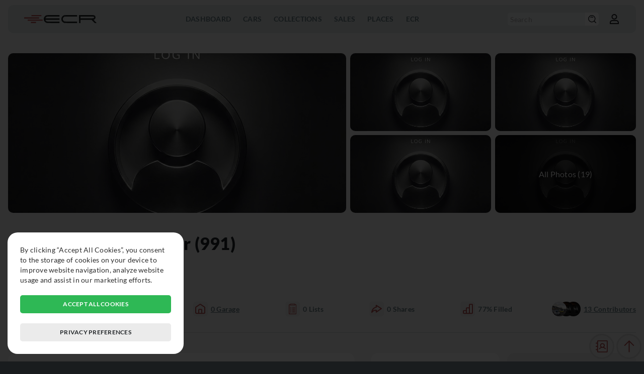

--- FILE ---
content_type: text/html; charset=UTF-8
request_url: https://exclusivecarregistry.com/details/porsche/911/36578
body_size: 5350
content:
<!DOCTYPE html>
<html lang="en">
	<head>
		<meta charset="UTF-8">
		<meta name="viewport" content="width=device-width, initial-scale=1">
		<meta http-equiv="content-language" content="en-US" />
		<meta name="copyright" content="© 2026 Exclusive Car Registry" />
		<meta name="robots" content="index,follow">
		<meta http-equiv="imagetoolbar" content="no" />
		<meta name="rating" content="general" />
				<script async src="https://www.googletagmanager.com/gtag/js?id=G-HY7SRVBN33"></script>
		<script>
						window['ga-disable-G-HY7SRVBN33'] = true;
						window.dataLayer = window.dataLayer || [];
			function gtag(){dataLayer.push(arguments);}
			gtag('js', new Date());
			gtag('config', 'G-HY7SRVBN33', {'anonymize_ip': true});
					</script>
				<title>ECR - Porsche 911 Speedster (991) details</title>
		<meta name="description" content="Grey exterior located in United Kingdom">
		<meta name="keywords" content="car, car details, car specs, car info, porsche, porsche 911, porsche 911 speedster (991)">
		<meta property="og:locale" content="en_US">
		<meta property="og:type" content="website">
		<meta property="og:title" content="ECR - Porsche 911 Speedster (991) details">
		<meta property="og:description" content="Grey exterior located in United Kingdom">		
		<meta property="og:url" content="https://exclusivecarregistry.com/details/porsche/911/36578">
		<meta property="og:site_name" content="ECR - Porsche 911 Speedster (991) details">
		<meta property="og:image" content="https://exclusivecarregistry.com/images/cars/preview/thumb_36578.jpg">
		<meta property="og:image:width" content="450">
		<meta property="og:image:height" content="235">
		<meta name="twitter:card" content="summary_large_image">
		<meta name="twitter:description" content="Grey exterior located in United Kingdom">
		<meta name="twitter:title" content="ECR - Porsche 911 Speedster (991) details">
		<meta name="twitter:image" content="https://exclusivecarregistry.com/images/cars/preview/thumb_36578.jpg">
		<link rel="icon" href="/images/common/favicon.png" sizes="32x32">
		<link rel="icon" href="/images/common/favicon.png" sizes="192x192">
		<link rel="apple-touch-icon" href="/images/common/favicon.png">
				<meta name="msapplication-TileImage" content="/images/common/favicon.png">	
		<meta name="theme-color" content="#b84f4f">
		<meta name="format-detection" content="telephone=no">
		<meta name="format-detection" content="date=no">
		<meta name="format-detection" content="address=no">
		<meta name="format-detection" content="email=no">
		<link rel="stylesheet" href="/css/select2.min.css" type="text/css" media="all" />

				<link rel="stylesheet" href="/css/style.css" type="text/css" media="all">
		<link rel="stylesheet" href="/css/style_mobile.css" type="text/css" media="all">
		<link rel="stylesheet" href="/css/style_overlay.css" type="text/css" media="all">
		<link rel="stylesheet" href="/css/style_darkmode.css" type="text/css" media="all">
		<link rel="stylesheet" href="/css/style_2.css" type="text/css" media="all">
		<link rel="stylesheet" href="/css/style_2_overlay.css" type="text/css" media="all">
		
		<link rel="manifest" href="https://exclusivecarregistry.com/manifest.json">
		<script type="text/javascript" src="/js/jquery-3.6.0.min.js"></script>
		<script type="text/javascript" src="/js/jquery-ui.min.js"></script>
		<script type="text/javascript" src="/js/jquery.ui.touch-punch.js"></script>
		<script type="text/javascript" src="/js/select2.min.js"></script>
        <script type="text/javascript" src="/js/jquery.touchSwipe.min.js"></script>
		<script type="text/javascript" src="/js/mention.min.js"></script>
		<script type="text/javascript" src="/js/general.js"></script>
		
				
				<script defer type="text/javascript" src="/js/details.js"></script>
				
		
		
		
    </head>
	<body >
				<header>

			<div class="menumob"><hr /><hr /><hr /></div>

						<a href="/" class="logo">
				<img class="image_switch" src="/images/common/logo-ecr-default.svg" alt="Logo Exclusive Car Registry" />
			</a>
						
			<nav>
				<ul>
										<li>
						<p>Dashboard</p>
						<div class="overlay_submenu column2">
																																				<ul>
									<li class="subaccord">Profile</li>
																												<li class="normal"><a href="/profile-list">All Profiles</a></li>
																	</ul>
																						<ul>
									<li class="subaccord">Portfolio</li>
																			<li class="normal"><a href="/portfolio">All Portfolios</a></li>
																	</ul>
																						<ul>
									<li class="subaccord">Community</li>
																			<li class="normal"><a href="/changelog">Changelog</a></li>
																	</ul>
													</div>
					</li>
																				<li>
						<p>Cars</p>
						<div class="overlay_submenu">
															<ul>
									<li><a href="/list">Cars</a></li>
								</ul>
																						<ul>
									<li><a href="/make">Makes</a></li>
								</ul>
													</div>
					</li>
																<li>
							<p><a href="/collection">Collections</a></p>
						</li>
																<li>
							<p>Sales</p>
							<div class="overlay_submenu">
																	<ul>
										<li><a href="/dealer">Dealers</a></li>
									</ul>
																									<ul>
										<li><a href="/auction-house">Auction Houses</a></li>
									</ul>
															</div>
						</li>
																<li>
							<p>Places</p>
							<div class="overlay_submenu">
																	<ul>
										<li><a href="/event">Events</a></li>
									</ul>
																									<ul>
										<li><a href="/museum">Museums</a></li>
									</ul>
																									<ul>
										<li><a href="/circuit">Circuits</a></li>
									</ul>
															</div>
						</li>
										<li>
						<p>ECR</p>
						<div class="overlay_submenu">
															<ul>
									<li><a href="/info">About</a></li>
								</ul>
																						<ul>
									<li><a href="/plans">Plans</a></li>
								</ul>
																						<ul>
									<li><a href="/terms">Terms of Use</a></li>
								</ul>
																						<ul>
									<li><a href="/faq">FAQ</a></li>
								</ul>
														<ul>
								<li><span class="opencontact">Contact Us</span></li>
							</ul>
						</div>
					</li>
				</ul>
			</nav>
			<div class="options">
				<div class="fast_search_link">
					<a href="/list"><img class="ico_switch" src="/images/common/ico-header-search.svg" alt="Search icon" /></a>
				</div>
				<form action="/list" method="get" class="fast_search">
					<input type="hidden" name="fastsearch" value="1" />
					<input type="text" name="model" placeholder="Search" value="" />
					<button type="submit"><img class="ico_switch" src="/images/common/ico-header-search.svg" alt="Search icon" /></button>
				</form>
				
												<div class="account_photo">
										<span href="/login" rel="nofollow" class="open_login_form">
						<img src="/images/common/ico-header-account.svg" alt="Profile"  class="ico_switch" />
					</span>
									</div>
			</div>
		</header>
	<main class="principal" id="details">
	<div class="banner_gallery wrapperfull">
					<div class="thumb" data-id="528663">
						<img src="/images/gallery/car/full/528663" alt="Gallery" />
					</div>
					<div class="thumb" data-id="528664">
						<img src="/images/gallery/car/thumb/528664" alt="Gallery" />
					</div>
					<div class="thumb" data-id="528665" data-total="All Photos (19)">
						<img src="/images/gallery/car/thumb/528665" alt="Gallery" />
					</div>
					<div class="thumb" data-id="528666">
						<img src="/images/gallery/car/thumb/528666" alt="Gallery" />
					</div>
					<div class="thumb" data-id="528667" data-total="All Photos (19)">
						<img src="/images/gallery/car/thumb/528667" alt="Gallery" />
					</div></div>	<div class="page_title wrapperfull">
		<h1>
						<a href="/make/porsche">Porsche</a>
			<a href="/model/porsche/911-speedster-991">911</a> 
						<a href="/model/porsche/911-speedster-991">Speedster (991)</a>
								</h1>
						
						<div class="location">
							<img src="/images/flags/gb.png" alt="Country Flag" />
							<p>Chichester, England, United Kingdom</p>
						</div>									</div>
		<div class="basic_social wrapperfull">
		<div class="icons_info like">
			<div ><img class="ico_red" src="/images/common/ico-general-like.svg" alt="Like icon" /></div>
			<p>5<span> Likes</span></p>
		</div>
		<div class="icons_info seen">
			<div ><img class="ico_red" src="/images/common/ico-general-seen.svg" alt="Spotted icon" /></div>
			<p>14 <span> Spotted</span></p>
		</div>
		<div class="icons_info garage">
			<div ><img class="ico_red" src="/images/common/ico-general-garage.svg" alt="Garage icon" /></div>
			<p>0<span> Garage</span></p>
		</div>
		<div class="icons_info watch_list">
			<div ><img class="ico_red" src="/images/common/ico-field-specs.svg" alt="Watchlist icon" /></div>
			<p>0<span> Lists</span></p>
		</div>
		<div class="icons_info share " data-car="36578">
			<div><img class="ico_red open_share" src="/images/common/ico-general-share.svg" alt="Share icon" /></div>
			<p>0<span> Shares</span></p>
		</div>
		<div class="icons_info percent">
			<div><img class="ico_red" src="/images/common/ico-general-percent.svg" alt="Percentage icon" /></div>
			<p>77%<span> Filled</span></p>
		</div>
		
		<div class="users_totals_thumb">
		<img class="photo" src="/images/profile/uid_474.jpg" alt="Uploader" /><img class="photo" src="/images/common/standard-image-profile.jpg" alt="Edits" /><img class="photo" src="/images/common/standard-image-profile.jpg" alt="Edits" />
			<p>13<span> Contributors</span></p>		
		</div>
				<hr class="division_line" />
	</div>


	<div class="page_content_2_column_left">
						
						
		<div class="timeline_block basic_tab_switch">
			<h2 class="blocktitle">Car Timeline</h2>
			<div class="selection">
								<p class="btn open" data-info="location">Location</p>
												<p class="btn" data-info="collection">Collection</p>
												<p class="btn" data-info="event">Events</p>
												<p class="btn" data-info="racing">Racing</p>
												<p class="btn" data-info="museum">Museum</p>
												<p class="btn" data-info="sales">Sales</p>
											</div>
			<div class="content_block">

								<div class="item open" data-box="location">
										<p class="info"><span class="level_block_tag lbt_free"><strong><img class="img" src="/images/common/ico-header-account.svg" /></strong>Log in</span></p>									</div>
				
								<div class="item" data-box="collection">
										<p class="info"><span class="level_block_tag lbt_free"><strong><img class="img" src="/images/common/ico-header-account.svg" /></strong>Log in</span></p>									</div>
										
								<div class="item" data-box="event">
										<p class="info"><span class="level_block_tag lbt_free"><strong><img class="img" src="/images/common/ico-header-account.svg" /></strong>Log in</span></p>									</div>
				
								<div class="item" data-box="racing">
										<p class="info"><span class="level_block_tag lbt_free"><strong><img class="img" src="/images/common/ico-header-account.svg" /></strong>Log in</span></p>									</div>
				
								<div class="item" data-box="museum">
										<p class="info"><span class="level_block_tag lbt_free"><strong><img class="img" src="/images/common/ico-header-account.svg" /></strong>Log in</span></p>									</div>
				
								<div class="item" data-box="sales">
										<p class="info"><span class="level_block_tag lbt_free"><strong><img class="img" src="/images/common/ico-header-account.svg" /></strong>Log in</span></p>									</div>
				
								
			</div>
		</div>


						<div class="textwy wrapperfull">
			<h2 class="blocktitle">Information</h2>
						<p class="info"><span class="level_block_tag lbt_free"><strong><img class="img" src="/images/common/ico-header-account.svg" /></strong>Log in</span></p>					</div>
				
		
						

		
			<aside class="adsmkthor superad">
				<a href="https://exclusivecarregistry.com/contact?open_ads_request=1" class="adsimg" data-id="2" data-client="2" data-format="1" target="_blank">
					<img 
						alt="2"
						src="/images/ads/banner_2.jpg"
						srcset="/images/ads/banner_2_mob.jpg 480w, /images/ads/banner_2.jpg 728w"
						sizes="
						(min-resolution: 6dppx) 15vw,
						(min-resolution: 5.5dppx) 16.5vw,
						(min-resolution: 5dppx) 18vw,
						(min-resolution: 4.5dppx) 20.25vw,
						(min-resolution: 4dppx) 22.5vw,
						(min-resolution: 3.5dppx) 26.25vw,
						(min-resolution: 3dppx) 30vw,
						(min-resolution: 2.5dppx) 37.5vw,
						(min-resolution: 2dppx) 45vw,
						(min-resolution: 1.5dppx) 67.5vw,
						(min-resolution: 1dppx) 90vw,
						90vw"
					/>
				</a>
				<script>gtag("event", "ecr_ads_viewed", {"ads_id": "2","ads_client": "2","ads_link": "https://exclusivecarregistry.com/contact?open_ads_request=1","ads_format": "1"});</script>
			</aside>
				
		
		
		

						<div class="videogallery wrapperfull">
			<h2 class="blocktitle">Videos</h2>
						<p class="info"><span class="level_block_tag lbt_free"><strong><img class="img" src="/images/common/ico-header-account.svg" /></strong>Log in</span></p>					</div>
				

				<div class="summary_block_image_link wrapperfull">
			<img class="image" src="/images/cars/preview/thumb_36578.jpg" alt="Picture">
			<div class="text">
				<h2 class="title">Porsche 911 Speedster (991)</h2>
								<a class="link" href="/model/porsche/911-speedster-991">Read More ↗</a>
			</div>
		</div>


	</div>


	<div class="page_content_2_column_right">
						

		<div class="general_tab_block basic_tab_switch">
			<div class="button_block">
				<p class="btn open" data-info="details"><img class="ico_red" src="/images/common/ico-general-details.svg" alt="Details icon">Details</p>
				<p class="btn" data-info="specifics"><img class="ico_red" src="/images/common/ico-general-specifics.svg" alt="Specifics icon">Specifics</p>
			</div>
			<div class="content_block">
				<div class="item open" data-box="details">
										<div class="list_with_icons">
						<div class="image">
							<img class="ico_switch" src="/images/common/ico-field-year.svg" alt="Model year icon" />
						</div>
						<div class="text">
							<p class="title">Model Year</p>
														<p class="info"><span class="level_block_tag lbt_free"><strong><img class="img" src="/images/common/ico-header-account.svg" /></strong>Log in</span></p>													</div>
					</div>
															<div class="list_with_icons">
						<div class="image">
							<img class="ico_switch" src="/images/common/ico-field-color.svg" alt="Color icon" />
						</div>
						<div class="text">
							<p class="title">Color</p>
														<p class="info"><span class="level_block_tag lbt_free"><strong><img class="img" src="/images/common/ico-header-account.svg" /></strong>Log in</span></p>													</div>
					</div>
															<div class="list_with_icons">
						<div class="image">
							<img class="ico_switch" src="/images/common/ico-field-interior.svg" alt="Interior icon" />
						</div>
						<div class="text">
							<p class="title">Interior</p>
														<p class="info"><span class="level_block_tag lbt_free"><strong><img class="img" src="/images/common/ico-header-account.svg" /></strong>Log in</span></p>													</div>
					</div>
															<div class="list_with_icons">
						<div class="image">
							<img class="ico_switch" src="/images/common/ico-field-spectype.svg" alt="Spec icon" />
						</div>
						<div class="text">
							<p class="title">Original Market Specification</p>
														<p class="info"><span class="level_block_tag lbt_free"><strong><img class="img" src="/images/common/ico-header-account.svg" /></strong>Log in</span></p>													</div>
					</div>
															<div class="list_with_icons">
						<div class="image">
							<img class="ico_switch" src="/images/common/ico-field-transmission.svg" alt="Transmission icon" />
						</div>
						<div class="text">
							<p class="title">Transmission</p>
														<p class="info"><span class="level_block_tag lbt_free"><strong><img class="img" src="/images/common/ico-header-account.svg" /></strong>Log in</span></p>													</div>
					</div>
															<div class="list_with_icons">
						<div class="image">
							<img class="ico_switch" src="/images/common/ico-field-drive.svg" alt="Drive icon" />
						</div>
						<div class="text">
							<p class="title">Drive</p>
														<p class="info"><span class="level_block_tag lbt_free"><strong><img class="img" src="/images/common/ico-header-account.svg" /></strong>Log in</span></p>													</div>
					</div>
									</div>
				<div class="item" data-box="specifics">
					<div class="specifics">
												<div class="list_with_icons">
							<div class="image">
								<img class="ico_switch" src="/images/common/ico-field-prodnum.svg" alt="Plaque Number icon" />
							</div>
							<div class="text">
								<p class="title">Plaque Number</p>
																<p class="info"><span class="level_block_tag lbt_free"><strong><img class="img" src="/images/common/ico-header-account.svg" /></strong>Log in</span></p>															</div>
						</div>
																		<div class="list_with_icons">
							<div class="image">
								<img class="ico_switch" src="/images/common/ico-field-vin.svg" alt="VIN icon" />
							</div>
							<div class="text">
								<p class="title">VIN</p>
																<p class="info"><span class="level_block_tag lbt_free"><strong><img class="img" src="/images/common/ico-header-account.svg" /></strong>Log in</span></p>															</div>
						</div>
																		<div class="list_with_icons">
							<div class="image">
								<img class="ico_switch" src="/images/common/ico-field-chassis.svg" alt="Chassis icon" />
							</div>
							<div class="text">
								<p class="title">Chassis</p>
																<p class="info"><span class="level_block_tag lbt_free"><strong><img class="img" src="/images/common/ico-header-account.svg" /></strong>Log in</span></p>															</div>
						</div>
																		<div class="list_with_icons">
							<div class="image">
								<img class="ico_switch" src="/images/common/ico-general-engine.svg" alt="Engine icon" />
							</div>
							<div class="text">
								<p class="title">Engine Number</p>
																<p class="info"><span class="level_block_tag lbt_free"><strong><img class="img" src="/images/common/ico-header-account.svg" /></strong>Log in</span></p>															</div>
						</div>
																		<div class="list_with_icons">
							<div class="image">
								<img class="ico_switch" src="/images/common/ico-field-kmmiles.svg" alt="km/miles icon" />
							</div>
							<div class="text">
								<p class="title">Last known km/miles</p>
																<p class="info"><span class="level_block_tag lbt_free"><strong><img class="img" src="/images/common/ico-header-account.svg" /></strong>Log in</span></p>															</div>
						</div>
																		<div class="list_with_icons">
							<div class="image">
								<img class="ico_switch" src="/images/common/ico-field-msrp.svg" alt="MSRP icon" />
							</div>
							<div class="text">
								<p class="title">MSRP</p>
																<p class="info"><span class="level_block_tag lbt_free"><strong><img class="img" src="/images/common/ico-header-account.svg" /></strong>Log in</span></p>															</div>
						</div>
																		<div class="list_with_icons">
							<div class="image">
								<img class="ico_switch" src="/images/common/ico-field-status.svg" alt="Status icon" />
							</div>
							<div class="text">
								<p class="title">Status</p>
																<p class="info"><span class="level_block_tag lbt_free"><strong><img class="img" src="/images/common/ico-header-account.svg" /></strong>Log in</span></p>															</div>
						</div>
																								<div class="list_with_icons">
							<div class="image">
								<img class="ico_switch" src="/images/common/ico-field-datasource.svg" alt="Datasource icon" />
							</div>
							<div class="text">
								<p class="title">Datasource</p>
																<p class="info"><span class="level_block_tag lbt_free"><strong><img class="img" src="/images/common/ico-header-account.svg" /></strong>Log in</span></p>															</div>
						</div>
																		<div class="list_with_icons">
							<div class="image">
								<img class="ico_switch" src="/images/common/ico-field-salelink.svg" alt="Sale Link icon" />
							</div>
							<div class="text">
								<P class="title">Sale Link</P>
																<p class="info">--</p>
															</div>
						</div>
											</div>
				</div>
			</div>
		</div>


		
			<aside class="adsmkthor superad">
				<a href="https://exclusivecarregistry.com/contact?open_ads_request=1" class="adsimg" data-id="2" data-client="2" data-format="1" target="_blank">
					<img 
						alt="2"
						src="/images/ads/banner_2.jpg"
						srcset="/images/ads/banner_2_mob.jpg 480w, /images/ads/banner_2.jpg 728w"
						sizes="
						(min-resolution: 6dppx) 15vw,
						(min-resolution: 5.5dppx) 16.5vw,
						(min-resolution: 5dppx) 18vw,
						(min-resolution: 4.5dppx) 20.25vw,
						(min-resolution: 4dppx) 22.5vw,
						(min-resolution: 3.5dppx) 26.25vw,
						(min-resolution: 3dppx) 30vw,
						(min-resolution: 2.5dppx) 37.5vw,
						(min-resolution: 2dppx) 45vw,
						(min-resolution: 1.5dppx) 67.5vw,
						(min-resolution: 1dppx) 90vw,
						90vw"
					/>
				</a>
				<script>gtag("event", "ecr_ads_viewed", {"ads_id": "2","ads_client": "2","ads_link": "https://exclusivecarregistry.com/contact?open_ads_request=1","ads_format": "1"});</script>
			</aside>
		

				<div class="wrapperfull box_hidden_list">
			<h2 class="blocktitle">Build Sheet</h2>
						<p class="info"><span class="level_block_tag lbt_free"><strong><img class="img" src="/images/common/ico-header-account.svg" /></strong>Log in</span></p>					</div>
		
		
				<div class="wrapperfull box_hidden_list">
			<h2 class="blocktitle">Belongings</h2>
						<p class="info"><span class="level_block_tag lbt_free"><strong><img class="img" src="/images/common/ico-header-account.svg" /></strong>Log in</span></p>	
					</div>
		
		
				<div class="wrapperfull plate_list box_hidden_list">
			<h2 class="blocktitle">Plates</h2>
						<p class="info"><span class="level_block_tag lbt_free"><strong><img class="img" src="/images/common/ico-header-account.svg" /></strong>Log in</span></p>					</div>
		
			
	</div>
	
		<div class="car_list similar_list wrapperfull">
		<h2 class="blocktitle">Similar Cars</h2>
		
				<div class="car_item">
					<a class="content" href="/details/porsche/911/38753">
						<img class="image" src="/images/cars/preview/thumb_38753.jpg" alt="Thumbnail" />
						
						
						
						<div class="texto">
							
							<p class="title"><img class="flag" src="/images/flags/us.png" alt="Country Flag" />Porsche 911 <strong>Speedster (991)</strong></p>
							<div class="stats">
								<div class="icons_info">
									<div><img class="ico_red" src="/images/common/ico-general-like.svg" alt="Like icon" /></div>
									<p>10</p>
								</div>
								<div class="icons_info">
									<div><img class="ico_red" src="/images/common/ico-general-seen.svg" alt="Seen icon" /></div>
									<p>2</p>
								</div>
								<div class="icons_info">
									<div><img class="ico_red" src="/images/common/ico-general-garage.svg" alt="Garage icon" /></div>
									<p>0</p>
								</div>
								<div class="icons_info">
									<div><img class="ico_red" src="/images/common/ico-general-percent.svg" alt="Percentage icon" /></div>
									<p>82%</p>
								</div>
							</div>
						</div>
					</a>
				</div>
				<div class="car_item">
					<a class="content" href="/details/porsche/911/36766">
						<img class="image" src="/images/cars/preview/thumb_36766.jpg" alt="Thumbnail" />
						
						
						
						<div class="texto">
							
							<p class="title"><img class="flag" src="/images/flags/fr.png" alt="Country Flag" />Porsche 911 <strong>Speedster (991)</strong></p>
							<div class="stats">
								<div class="icons_info">
									<div><img class="ico_red" src="/images/common/ico-general-like.svg" alt="Like icon" /></div>
									<p>1</p>
								</div>
								<div class="icons_info">
									<div><img class="ico_red" src="/images/common/ico-general-seen.svg" alt="Seen icon" /></div>
									<p>3</p>
								</div>
								<div class="icons_info">
									<div><img class="ico_red" src="/images/common/ico-general-garage.svg" alt="Garage icon" /></div>
									<p>0</p>
								</div>
								<div class="icons_info">
									<div><img class="ico_red" src="/images/common/ico-general-percent.svg" alt="Percentage icon" /></div>
									<p>74%</p>
								</div>
							</div>
						</div>
					</a>
				</div>
				<div class="car_item">
					<a class="content" href="/details/porsche/911/143493">
						<img class="image" src="/images/cars/preview/thumb_143493.jpg" alt="Thumbnail" />
						
						
						
						<div class="texto">
							
							<p class="title"><img class="flag" src="/images/flags/us.png" alt="Country Flag" />Porsche 911 <strong>Speedster (991)</strong></p>
							<div class="stats">
								<div class="icons_info">
									<div><img class="ico_red" src="/images/common/ico-general-like.svg" alt="Like icon" /></div>
									<p>2</p>
								</div>
								<div class="icons_info">
									<div><img class="ico_red" src="/images/common/ico-general-seen.svg" alt="Seen icon" /></div>
									<p>0</p>
								</div>
								<div class="icons_info">
									<div><img class="ico_red" src="/images/common/ico-general-garage.svg" alt="Garage icon" /></div>
									<p>0</p>
								</div>
								<div class="icons_info">
									<div><img class="ico_red" src="/images/common/ico-general-percent.svg" alt="Percentage icon" /></div>
									<p>52%</p>
								</div>
							</div>
						</div>
					</a>
				</div>
				<div class="car_item">
					<a class="content" href="/details/porsche/911/74564">
						<img class="image" src="/images/cars/preview/thumb_74564.jpg" alt="Thumbnail" />
						
						
						
						<div class="texto">
							
							<p class="title"><img class="flag" src="/images/flags/fr.png" alt="Country Flag" />Porsche 911 <strong>Speedster (991)</strong></p>
							<div class="stats">
								<div class="icons_info">
									<div><img class="ico_red" src="/images/common/ico-general-like.svg" alt="Like icon" /></div>
									<p>1</p>
								</div>
								<div class="icons_info">
									<div><img class="ico_red" src="/images/common/ico-general-seen.svg" alt="Seen icon" /></div>
									<p>1</p>
								</div>
								<div class="icons_info">
									<div><img class="ico_red" src="/images/common/ico-general-garage.svg" alt="Garage icon" /></div>
									<p>0</p>
								</div>
								<div class="icons_info">
									<div><img class="ico_red" src="/images/common/ico-general-percent.svg" alt="Percentage icon" /></div>
									<p>52%</p>
								</div>
							</div>
						</div>
					</a>
				</div>	</div>
	</main>
			<footer>
			<div class="logo">
				<img src="/images/common/logo-ecr-w-text.png" alt="Logo Exclusive Car Registry" />
			</div>
			<div class="menu">
				<div class="column">
					<p>Resources</p>
					<a href="/info">About</a>
					<a href="/list">Cars</a>
					<a href="/collection">Collection</a>
				</div>
				<div class="column">
					<p>Social</p>
					<a href="https://www.instagram.com/exclusivecarregistry" target="_blank">Instagram</a>
					<a href="https://www.facebook.com/exclusivecarregistry" target="_blank">Facebook</a>
				</div>
				<div class="column">
					<p>Legal</p>
					<a href="/terms">Terms of service</a>
				</div>
			</div>
			<p class="footer_copyright">© 2026 Exclusive Car Registry. All rights reserved.</p>
		</footer>
		
		<div class="shortcut_float">
									<div class="generalbtn opencontact" data-mkt="0" ><img class="ico_red" src="/images/common/ico-general-contact.svg" alt="Contact"></div>
									
							<div class="generalbtn backtop"><img class="ico_red" src="/images/common/ico-general-toppage.svg" alt="Top"></div>
					</div>

				<div id="gdpr_box">
			<div class="box">
				<p>By clicking “Accept All Cookies”, you consent to the storage of cookies on your device to improve website navigation, analyze website usage and assist in our marketing efforts.</p>
				<span class="accept_cookies">Accept all cookies</span>
				<span class="more_cookies_info">Privacy preferences</span>
			</div>
		</div>
		<div id="gdpr_info_box">
			<div class="box">
				<div class="title">
					<h2>Privacy preferences</h2>
					<span class="close">✖</span>
				</div>
				<div class="menu">
					<h3 data-block="cookie_privacy" class="open">Privacy</h3>
					<h3 data-block="cookies_performance">Performance</h3>
					<h3 data-block="cookies_ads">Ads</h3>
					<h3 data-block="cookies_functionality">Functionality</h3>
					<h3 data-block="cookie_required">Required</h3>
				</div>
				<div class="blocks">
					<div id="cookie_privacy" class="open">
						<h3>Privacy</h3>
						<p>When you visit a website, it may store or collect information on your browser, primarily in the form of cookies. This information can be about you, your preferences or your device and is used primarily to make the website work as you expect. The information usually doesn't directly identify you, but it can provide a more personalized web experience. As we respect your right to privacy, you can choose not to allow certain types of cookies. Click on the different category titles to learn more and change our default settings. However, blocking some types of cookies may affect your experience on the website and the services we may offer.</p>
					</div>
					<div id="cookies_performance">
						<h3>Performance</h3>
						<span class="custom_check" id="cb_performance" data-input="1"></span>
						<p>These cookies allow us to count visits and traffic sources so that we can measure and improve the performance of our website. They help us know which pages are the most and least popular and see how visitors move around the website. All information collected by these cookies is aggregated and therefore anonymous. If you do not allow these cookies, we will not know when you have visited our website.</p>
					</div>
					<div id="cookies_ads">
						<h3>Ads</h3>
						<span class="custom_check" id="cb_ads" data-input="1"></span>
						<p>These cookies may be set through our website by our advertising partners. They can be used by these companies to build a profile about your interests and show you relevant ads on other websites. They do not directly store personal information, but are based on the unique identification of your browser and internet device. If you do not allow these cookies, you will have less targeted advertising.</p>
					</div>
					<div id="cookies_functionality">
						<h3>Functionality</h3>
						<span class="custom_check" id="cb_functionality" data-input="1"></span>
						<p>These cookies allow the website to provide enhanced functionality and personalization. They can be established by us or by external providers whose services we have added to our pages. If you do not allow these cookies, some of these features, or even all of them, may not work correctly.</p>
					</div>
					<div id="cookie_required">
						<h3>Required</h3>
						<span class="custom_check required" data-input="1"></span>
						<p>These cookies are necessary for the website to function and cannot be turned off on our systems. They are usually only set up in response to actions you take that correspond to a request for services, such as setting your privacy preferences, logging in or filling out forms. You can set your browser to block or alert you to these cookies, but some parts of the website will not work. These cookies do not store any personally identifiable information.</p>
					</div>
				</div>
				<div class="buttons">
					<span class="save_custom">Confirm my choices</span>
					<span class="accept_cookies">Accept all cookies</span>
				</div>
			</div>
		</div>
			</body>
</html>

--- FILE ---
content_type: text/css
request_url: https://exclusivecarregistry.com/css/style.css
body_size: 41398
content:
/*fonte*/
@font-face{font-family:'lato';src:url('/fonts/lato-black.woff2') format('woff2');font-weight:900;font-display: swap;}
@font-face{font-family:'lato';src:url('/fonts/lato-bold.woff2') format('woff2');font-weight:700;font-display: swap;}
@font-face{font-family:'lato';src:url('/fonts/lato-regular.woff2') format('woff2');font-weight:400;font-display: swap;}
@font-face{font-family:'lato';src:url('/fonts/lato-light.woff2') format('woff2');font-weight:300;font-display: swap;}
@font-face{font-family:'lato';src:url('/fonts/lato-thin.woff2') format('woff2');font-weight:100;font-display: swap;}

:root {
	--brand-accent-color: #9a2828;
	--brand-accent-dark: #7f2020;
	--brand-accent-light: #ffe1e0;
	--light-bg-primary: #fff;
	--light-bg-secondary: rgb(249 250 251);
	--light-bg-tertiary: rgb(241, 245, 249);
	--primary-text-color: #222629;
	--secondary-text-color: rgb(75 85 99);
	--tertiary-text-color: rgb(107 114 128);
	--white-text-color: #f6f6f6;
	--bg-green: rgb(220, 252, 231);
	--green-text-color: rgb(22, 101, 52);
	--bg-yelow: #ca8a04;
	--bg-yellow-light: #fde1a5;
	--yellow-text-color: #ca8a04; 
	--border-color-primary: rgb(226 232 240);
	--tw-shadow: 0 25px 50px -12px rgb(0 0 0 / 0.25);
	--tw-ring-offset-shadow: 0 0 #0000;
	--b_rad_tiny: 0.26vw;
	--b_rad_small: 0.521vw;
	--b_rad_medium: 0.781vw;
	--b_rad_large:1.042vw;
	--ico-red: invert(39%) sepia(16%) saturate(1533%) hue-rotate(312deg) brightness(101%) contrast(108%);
	--ico-blanc: invert(99%) sepia(3%) saturate(686%) hue-rotate(237deg) brightness(117%) contrast(93%);
	--ico-green: invert(59%) sepia(23%) saturate(1278%) hue-rotate(84deg) brightness(94%) contrast(91%);
	--ico-grey: brightness(0) saturate(100%) invert(48%) sepia(6%) saturate(609%) hue-rotate(182deg) brightness(94%) contrast(85%);
	--ico-yellow: brightness(0) saturate(100%) invert(57%) sepia(98%) saturate(2377%) hue-rotate(13deg) brightness(94%) contrast(97%);
	--transition-all-smooth: all 0.3s ease-in-out;
}

/*geral*/
*{
	font-family: 'lato', Arial, "sans-serif";
	margin:0;
	padding:0;
	border:none;
	text-decoration:none;
	-webkit-font-smoothing: antialiased;
	-moz-font-smoothing: antialiased;
	-ms-font-smoothing: antialiased;
	font-smooth: antialiased;
	text-rendering: optimizeLegibility;
	outline:none !important;
	letter-spacing: 0.0132vw;
}
a[x-Apple-data-detectors]{
	color: inherit !important;
	text-decoration: none !important;
	font-size: inherit !important;
	font-family: inherit !important;
	font-weight: inherit !important;
	line-height: inherit !important;
}
html{
	background-color:#191c1e;
}
body{
	background-color:#f6f6f6;
	float: left;
	width: 100%;
}
img{
	color: transparent !important;
}
.division_line{
	float: left;
	width: 100%;
	height: 1px;
	display: block;
	background-color: #d0d5d7;
}
input[type=number]::-webkit-inner-spin-button,
input[type=number]::-webkit-outer-spin-button{
	-webkit-appearance: none;
	margin: 0;
}
.grecaptcha-badge{
	opacity: 0;
	z-index: 1;
	height: 25px !important;
	bottom: 0 !important;
}
.wrapperfull{
	float:left;
	width:100%;
	box-sizing: border-box;
	padding: 0 1.25%;
	position:relative;
	overflow: hidden;
}
#modellist .basic_tab_switch .wrapperfull,
#modellist .basic_tab_switch_outer .wrapperfull,
#makeinfo .basic_tab_switch_outer .wrapperfull,
#makeinfo .basic_tab_switch .wrapperfull{
	padding: 0;
}
.wrapper{
	float:left;
	width:100%;
	box-sizing: border-box;
	position:relative;
	overflow: hidden;
	margin-bottom: 20px;
}
.principal{
	float:left;
	width:100%;
	padding: 5.5209vw 0 1.875vw 0;
	overflow: hidden;
	min-height: 60vh;
	box-sizing: border-box;
	position: relative;
	z-index: 1;
}
.principal .wrapperfull{
	margin-bottom: 2.0833vw;
}
.pac-container{
	box-shadow: none !important;
	border: none !important;
}
.hide_to_mobile{
	display: none !important;
}

/* default classes  */
.default_icon{
	object-fit: contain;
	object-position: 50% 50%;
}


.icon_size_tiny{
	width: 0.625vw;
	height: 0.625vw;
}
.icon_size_small{
	width: 0.833vw;
	height: 0.833vw;
}
.icon_size_medium{
	width: 1.042vw;
	height: 1.042vw;
}
.icon_size_medium_2{
	width: 1.25vw;
	height: 1.25vw;
}
.icon_size_large{
	width: 1.667vw;
	height: 1.667vw;
}
.icon_size_large_2{
	width: 2.083vw;
	height: 2.083vw;
}


.padding_none{
	padding: 0 !important;
}
.bg_brand_accent_dark{
	background-color: #992828 !important;
	box-shadow: inset 0 0 0 0.156vw #992828 !important;
}
.bg_brand_accent_yellow{
	background-color: #cb8b04 !important;
	box-shadow: inset 0 0 0 0.156vw #cb8b04 !important;
}
.bg_slate
.text_brand_accent{
	color: #992828 !important;
}
.text_brand_accent:hover{
	color: #7f2020;
}
.text_dark_accent{
	color: #0f172a;
}
.text_yellow_accent{
	color: #cb8b04 !important;
}
.text_center{
	text-align: center;
}
.f_left{
	float: left;
}
.f_right{
	float: right;
}
.w_40 {
  width: 40%;
}
.w_50{
	width: 50% !important;
}
.w_full{
	width: 100% !important;
}
.h_full{
	height: 100% !important;
}
.d_flex{
	display: flex;
}
.flex_column{
	flex-direction: column;
}
.flex_row{
	flex-direction: row;
}
.flex_wrap{
	flex-wrap: wrap;
}
.flex_nowrap{
	flex-wrap: nowrap;
}
.align_start{
	align-items: flex-start;
}
.align_center{
	align-items: center;
}
.content_center{
	justify-content: center;
}
.justify_between{
	justify-content: space-between;
}
.justify_center{
	justify-content: center;
}
.justify_start{
	justify-content: flex-start;
}
.justify_end{
	justify-content: flex-end;
}
.box_border{
	box-sizing: border-box;
}
.flow_auto{
	overflow: auto;
}
.flow_hidden{
	overflow: hidden;
}
.greyed_bg{
	background-color: #f8fafc;
}
.smll_mtop{
	margin-top: 0.625vw;
}
.medium_mtop{
	margin-top: 0.833vw;
}
.medium_mtop_2{
	margin-top: 1.25vw;
}
.lg_mtop{
	margin-top: 1.667vw;
}

.no_padding{
	padding: 0 !important;
}
.tiny_padding{
	padding: 0.417vw;
}
.small_padding{
	padding: 0.625vw;
}
.medium_padding{
	padding: 0.833vw;
}
.medium_padding_2{
	padding: 1.25vw;
}
.lg_padding{
	padding: 1.667vw;
}
.lg_padding_2{
	padding: 2.083vw;
}
.tiny_pad_square{
	padding: 0.208vw 0.417vw;
}
.small_pad_square{
	padding: 0.417vw 0.625vw;
}
.medium_pad_square{
	padding: 0.625vw 0.833vw;
}
.medium_pad_square_2{
	padding: 0.833vw 1.25vw;
}
.lg_pad_square{
	padding: 1.042vw 1.667vw;
}
.lg_pad_square_2{
	padding: 1.25vw 2.083vw;
}
.tiny_pad_left{
	padding-left: 0.417vw;
}
.small_pad_left{
	padding-left: 0.625vw;
}
.medium_pad_left{
	padding-left: 0.833vw;
}
.medium_pad_left_2{
	padding-left: 1.25vw;
}
.lg_pad_left{
	padding-left: 1.667vw;
}
.lg_pad_left_2{
	padding-left: 2.083vw;
}
.tiny_pad_right{
	padding-right: 0.417vw;
}
.small_pad_right{
	padding-right: 0.625vw;
}
.medium_pad_right{
	padding-right: 0.833vw;
}
.medium_pad_right_2{
	padding-right: 1.25vw;
}
.lg_pad_right{
	padding-right: 1.667vw;
}
.lg_pad_right_2{
	padding-right: 2.083vw;
}
.tiny_pad_sides{
	padding-left: 0.417vw;
	padding-right: 0.417vw;
}
.small_pad_sides{
	padding-left: 0.625vw;
	padding-right: 0.625vw;
}
.medium_pad_sides{
	padding-left: 0.833vw;
	padding-right: 0.833vw;
}
.medium_pad_sides_2{
	padding-left: 1.25vw;
	padding-right: 1.25vw;
}
.lg_pad_sides{
	padding-left: 1.667vw;
	padding-right: 1.667vw;
}
.lg_pad_sides_2{
	padding-left: 2.083vw;
	padding-right: 2.083vw;
}
.tiny_pad_top{
	padding-top: 0.417vw;
}
.small_pad_top{
	padding-top: 0.625vw;
}
.medium_pad_top{
	padding-top: 0.833vw;
}
.medium_pad_top_2{
	padding-top: 1.25vw;
}
.lg_pad_top{
	padding-top: 1.667vw;
}
.lg_pad_top_2{
	padding-top: 2.083vw;
}
.tiny_pad_bottom{
	padding-bottom: 0.417vw;
}
.small_pad_bottom{
	padding-bottom: 0.625vw;
}
.medium_pad_bottom{
	padding-bottom: 0.833vw;
}
.medium_pad_bottom_2{
	padding-bottom: 1.25vw;
}
.lg_pad_bottom{
	padding-bottom: 1.667vw;
}
.lg_pad_bottom_2{
	padding-bottom: 2.083vw;
}
.tiny_pad_vertical{
	padding-top: 0.417vw;
	padding-bottom: 0.417vw;
}
.small_pad_vertical{
	padding-top: 0.625vw;
	padding-bottom: 0.625vw;
}
.medium_pad_vertical{
	padding-top: 0.833vw;
	padding-bottom: 0.833vw;
}
.medium_pad_vertical_2{
	padding-top: 1.25vw;
	padding-bottom: 1.25vw;
}
.lg_pad_vertical{
	padding-top: 1.667vw;
	padding-bottom: 1.667vw;
}
.lg_pad_vertical_2{
	padding-top: 2.083vw;
	padding-bottom: 2.083vw;
}
.m_bottom_tiny{
	margin-bottom: 0.417vw;
}
.m_bottom_small{
	margin-bottom: 0.625vw;
}
.m_bottom_medium{
	margin-bottom: 0.833vw;
}
.m_bottom_medium_2{
	margin-bottom: 1.25vw;
}
.m_bottom_large{
	margin-bottom: 1.667vw;
}
.m_bottom_large_2{
	margin-bottom: 2.083vw;
}
.m_left_tiny{
	margin-left: 0.417vw;
}
.m_left_small{
	margin-left: 0.625vw;
}
.m_left_medium{
	margin-left: 0.833vw;
}
.m_left_medium_2{
	margin-left: 1.25vw;
}
.m_left_large{
	margin-left: 1.667vw;
}
.m_left_large_2{
	margin-left: 2.083vw;
}
.m_right_tiny{
	margin-right: 0.417vw;
}
.m_right_small{
	margin-right: 0.625vw;
}
.m_right_medium{
	margin-right: 0.833vw;
}
.m_right_medium_2{
	margin-right: 1.25vw;
}
.m_right_large{
	margin-right: 1.667vw;
}
.m_right_large_2{
	margin-right: 2.083vw;
}
.m_top_tiny{
	margin-top: 0.417vw;
}
.m_top_small{
	margin-top: 0.625vw;
}
.m_top_medium{
	margin-top: 0.833vw;
}
.m_top_medium_2{
	margin-top: 1.25vw;
}
.m_top_large{
	margin-top: 1.667vw;
}
.m_top_large_2{
	margin-top: 2.083vw;
}

.tiny_gap {
	gap: 0.417vw;
}
.smll_gap {
	gap: 0.833vw;
}
.medium_gap{
	gap: 1.25vw;
}
.lg_maxw{
    max-width: 26.667vw;
}
.lg_maxw_2{
    max-width: 46.667vw;
}
.lg_btn{
    max-width: 16.667vw;
    line-height: 1.25vw !important;
}
.lg_btn{
	max-width: 20vw;
	line-height: 1.25vw !important;
}
.text_lg {
	font-size: 0.938vw;
  	line-height: 1.458vw;
}
.text_lg_2 {
	font-size: 1.25vw;
	line-height: 1.667vw;
}
.text_smll{
	font-size: 0.729vw;
  	line-height: 1.042vw;
}
.text_medium{
	font-size: 0.833vw;
	line-height: 1.25vw;
}
.text_schm_1{
	color: #5e6a7b;
}
.text_schm_2{
	color: #7f8b9f;
}
.text_schm_3{
	color: #0f172a;
}
.text_link a:hover{
	color: #354357;
}
.font_semibold{
	font-weight: 600;
}
.font_bold{
	font-weight: 700;
}
.font_extrabold{
	font-weight: 800;
}
.transition_all_smooth {
	transition: all 0.3s ease-in-out;
}

.b_rad_tiny{
	border-radius: 0.26vw;
}
.b_rad_small{
	border-radius: 0.521vw;
}
.b_rad_medium{
	border-radius: 0.781vw;
}
.b_rad_large{
	border-radius: 1.042vw;
}

.font_tiny{
	font-size: 0.625vw;
  	line-height: 0.938vw;
}
.font_small{
	font-size: 0.729vw;
  	line-height: 1.042vw;
}
.font_medium{
	font-size: 0.833vw;
	line-height: 1.25vw;
}
.font_medium_2{
	font-size: 0.938vw;
  	line-height: 1.458vw;
}
.font_large{
	font-size: 1.25vw;
	line-height: 1.667vw;
}
.font_large_2{
	font-size: 1.5625vw;
  	line-height: 1.875vw;
}

.shadow_lg {
  --tw-shadow: 0 10px 15px -3px rgb(0 0 0 / 0.1), 0 4px 6px -4px rgb(0 0 0 / 0.1);
  --tw-shadow-colored: 0 10px 15px -3px var(--tw-shadow-color), 0 4px 6px -4px var(--tw-shadow-color);
  box-shadow: var(--tw-ring-offset-shadow, 0 0 #0000), var(--tw-ring-shadow, 0 0 #0000), var(--tw-shadow);
}


.bg_primary_light{
	background-color: var(--light-bg-primary);
}
.bg_secondary_light{
	background-color: var(--light-bg-secondary);
}
.bg_green{
	background-color: var(--bg-green);
}

.color_green{
	color: var(--green-text-color);
}
.color_brand{
	color: var(--brand-accent-color);
}
.color_primary{
	color: var(--primary-text-color);
}
.color_secondary{
	color: var(--secondary-text-color);
}
.color_tertiary{
	color: var(--tertiary-text-color);
}

.no_border {
	border: none !important;
}
.no_margin {
	margin: 0 !important;
}

.text_cutter{
	overflow: hidden;
	text-overflow: ellipsis;
	white-space: nowrap;
}
.cursor_pointer{
	cursor: pointer;
}
.rotate_180{
	transform: rotate(180deg);
}


/*subtitles*/

.blocktitle{
	float: left !important;
	width: 100% !important;
	height: auto !important;
	margin-bottom: 2.0833vw;
	box-sizing: border-box;
	font-size: 1.563vw !important;
	line-height: normal !important;
	text-transform: none !important;
	text-align: left !important;
	font-weight: 700 !important;
	color: #222629 !important;
}

/*text blocks*/

.textwy{
	float: left;
	width: 100%;
}
.textwy.wrapperfull{
	margin-bottom: calc(2.084vw - 1.4584vw);
}
.textwy h2{
	width: 100%;
	float: left;
	font-size: 1.5625vw;
	color: #222629;
	margin-bottom: 1.4584vw;
}
.textwy h3,
.textwy h4,
.textwy h5,
.textwy h6{
	width: 100%;
	float: left;
	font-size: 1.0416vw;
	color: #222629;
	margin-bottom: 1.4584vw;
}
.textwy p{
	float: left;
	width: 100%;
	color: #222629;
	font-weight: 400;
	font-size: 0.9373vw;
	line-height: 1.4584vw;
	margin-bottom: 1.4584vw;
	text-align: left;
}
.textwy ul,
.textwy ol{
	float: left;
	width: 100%;
	box-sizing: border-box;
	margin-bottom: 1.4584vw;
}
.textwy ul li,
.textwy ol li{
	float: left;
	width: 100%;
	color: #222629;
	font-weight: 400;
	font-size: 1.0416vw;
	line-height: 1.4584vw;
	text-align: left;
	list-style: inside;
}
.textwy a,
.textwy .scrolltoform{
	color: #667B82;
	font-weight: 700;
	cursor: pointer;
	text-decoration: underline;
}
.textwy a:hover,
.textwy .scrolltoform:hover{
	text-decoration: underline;
}
.textwy ul li ul,
.textwy ol li ol{
	padding-left: 2.084vw;
	box-sizing: border-box;
	margin-bottom: 0;
}
.textwy ul li ul li,
.textwy ol li ol li{
	list-style: circle;
}
.textwy img{
	float: left;
	width: 100%;
	max-height: 70vh;
	object-fit: scale-down;
	object-position: 50% 50%;
	margin-bottom: 1.4584vw;
}

/*base class for svg icons to switch to light / dark mode*/

.ico_switch{
	filter: invert(9%) sepia(7%) saturate(1166%) hue-rotate(163deg) brightness(94%) contrast(86%);
}

/*base class for red svg icons*/

.ico_red{
	filter: invert(39%) sepia(16%) saturate(1533%) hue-rotate(312deg) brightness(101%) contrast(108%);
}

/*base class for red svg icons*/

.ico_blanc{
	filter: invert(99%) sepia(3%) saturate(686%) hue-rotate(237deg) brightness(117%) contrast(93%);
}
/*base class for green svg icons*/

.ico_green{
	filter: invert(59%) sepia(23%) saturate(1278%) hue-rotate(84deg) brightness(94%) contrast(91%);
}
.ico_grey{
	filter: brightness(0) saturate(100%) invert(48%) sepia(6%) saturate(609%) hue-rotate(182deg) brightness(94%) contrast(85%);
}
.ico_yellow{
	filter: brightness(0) saturate(100%) invert(57%) sepia(98%) saturate(2377%) hue-rotate(13deg) brightness(94%) contrast(97%);
}

/*default response box*/

.resposta{
	float: left;
	width: 100%;
	font-size: 0.7291vw;
	font-weight: bold;
	margin: 0.7812vw 0;
	padding: 0.7812vw;
	box-sizing: border-box;
	box-shadow: inset 0 0 0 0.1562vw #2EB855;
	color: #222629 !important;
	text-align: center !important;
	border-radius: 0.5208vw;
	overflow: hidden;
	display: block !important;
}
.resposta.error{
	box-shadow: inset 0 0 0 0.1562vw #B84F4F;
}
.resposta.warning{
	box-shadow: inset 0 0 0 0.1562vw #ffcc00;
}

/*loading lists*/

img.loading{
	float: left;
	width: 3.125vw;
	height: 3.125vw;
	margin: 1.25vw calc(50% - 1.5625vw) 0 calc(50% - 1.5625vw);
	object-fit: contain;
	object-position: 50% 50%;
}

/*call to acction banners (guidelines)*/

.calltoactionbanner img{
	float: left;
	max-width: 100%;
	height: auto;
	width: 100% !important;
	margin: 0 !important;
}

/*default form*/

form{
	float: left;
	width: 100%;
	display:flex;
	display:-webkit-flex;
	flex-wrap:wrap;
	flex-direction:row;
	justify-content:space-between;
	align-items:flex-end;
	align-content:center;
}

/*inputs / form fields*/

input[type=text],
input[type=number],
input[type=file],
input[type=email],
input[type=password],
input[type=url],
input[type=date],
input[type=month],
input[type=datetime-local],
select,
textarea{
	float: left;
	width: 100%;
	font-size: 0.8333vw;
	line-height: 1.0416vw;
	padding: 0.5208vw;
	box-sizing:border-box;
	background-color: #ececec;
	color:#222629;
	height: 2.0833vw;
	margin-bottom: 1.0416vw;
	-webkit-appearance: none !important;
	-moz-appearance: none !important;
	appearance: none !important;
	border-radius: 5px;
}
textarea{
	width: 100% !important;
	height: auto !important;
}
select{
	-webkit-appearance: menulist-button !important;
	-moz-appearance: menulist-button !important;
	appearance: menulist-button !important;
}

/*advanced text box*/

.trumbowyg-box{
	border: none !important;
	border-radius: 0.5208vw !important;
	overflow: hidden !important;
	min-height: auto !important;
}
.trumbowyg-box .trumbowyg-button-pane{
	border: none !important;
	line-height: 0.5208vw !important;
}
.trumbowyg-box .trumbowyg-button-pane::after,
.trumbowyg-box .trumbowyg-button-pane::before{
	display: none !important;
}
.trumbowyg-box .trumbowyg-button-pane button{
	width: 1.8229vw !important;
	height: 1.8229vw !important;
	padding: 0.052vw 0.3125vw !important;
}
.trumbowyg-box .trumbowyg-button-pane button svg{
	width: 80% !important;
}
.trumbowyg-box .trumbowyg-button-pane .trumbowyg-button-group::after{
	background-color: #fff !important;
	height: 1.8229vw !important;
}
.trumbowyg-box .trumbowyg-editor{
	background-color: #ececec !important;
}
.trumbowyg-box .trumbowyg-editor *{
	color: #222629 !important;
}
.trumbowyg-box .trumbowyg-editor p,
.trumbowyg-box .trumbowyg-editor a,
.trumbowyg-box .trumbowyg-editor ul,
.trumbowyg-box .trumbowyg-editor li,
.trumbowyg-box .trumbowyg-editor strong{
	font-size: 0.8333vw !important;
	line-height: 1.0416vw !important;
}
.trumbowyg-box .trumbowyg-editor h3{
	font-size: 1.0416vw !important;
	line-height: 1.25vw !important;
}
.trumbowyg-box .trumbowyg-editor a{
	text-decoration: underline !important;
}

/*checkbox - default*/

input[type=radio],
input[type=checkbox]{
	position: absolute;
	bottom: 0;
	left: 0;
	opacity: 0;
	z-index: 1;
	display: none;
}
input[type=radio] + label,
input[type=checkbox] + label{
	float: left;
	margin: 0.521vw 0;
	text-align: left;
	text-decoration: underline;
	width: 2.084vw;
	height: 1.042vw;
	font-weight: 400;
	text-transform: none;
	cursor: pointer;
	box-sizing: border-box;
	background-color: #474B4D;
	position: relative;
	z-index: 1;
	border-radius: 1.042vw;
	display: block;
	transition: background 0.3s linear;
	user-select: none;
}
input[type=radio]:checked + label,
input[type=checkbox]:checked + label{
	background-color: #2EB855;
}
input[type=radio] + label::before,
input[type=checkbox] + label::before{
	content: "";
	border-radius: 100%;
	height: 0.834vw;
	width: 40%;
	position: absolute;
	z-index: 2;
	background-color: #f6f6f6;
	top: 0.105vw;
	left: 7.5%;
	transition: left 0.3s linear;
}
input[type=radio]:checked + label::before,
input[type=checkbox]:checked + label::before{
	left: 1.0937vw;
}

/*checkbox - normal with text*/

input[type=radio].checkbox_with_text + label,
input[type=checkbox].checkbox_with_text + label{
	float: left;
	width: auto;
	min-height: 1.0416vw;
	height: auto;
	padding: 0 0 0 2.6041vw;
	font-size: 0.7291vw;
	line-height: 1.0416vw;
	text-decoration: none;
	margin: 0.5208vw 0;
	background-color: transparent;
	border-radius: none;
	display: block;
	font-weight: 700;
	display:flex;
	display:-webkit-flex;
	flex-wrap:nowrap;
	flex-direction:row;
	justify-content:flex-start;
	align-items:center;
	align-content:center;
	max-width: 100%;
}
input[type=radio].checkbox_with_text + label::before,
input[type=checkbox].checkbox_with_text + label::before{
	content: "";
	border-radius: 0.5208vw;
	height: 1.0416vw;
	width: 2.0833vw;
	position: absolute;
	z-index: 2;
	top: calc(50% - 0.5208vw);
	left: 0;
	transition: background 0.3s linear;
	background-color: #474B4D;
}
input[type=radio].checkbox_with_text + label::after,
input[type=checkbox].checkbox_with_text + label::after{
	content: "";
	border-radius: 100%;
	height: 0.8333vw;
	width: 0.8333vw;
	position: absolute;
	z-index: 3;
	background-color: #f6f6f6;
	top: calc(50% - 0.5208vw + 0.1041vw);
	left: 0.1041vw;
	transition: left 0.3s linear;
}
input[type=radio].checkbox_with_text:checked + label::before,
input[type=checkbox].checkbox_with_text:checked + label::before{
	background-color: #2EB855;
	left: 0;
}
input[type=radio].checkbox_with_text:checked + label::after,
input[type=checkbox].checkbox_with_text:checked + label::after{
	left: 1.1458vw;
}

/*checkbox - ico and text*/

input[type=radio].checkbox_with_ico_text + label,
input[type=checkbox].checkbox_with_ico_text + label{
	float: left;
	width: auto;
	min-height: 2.0833vw;
	height: auto;
	padding: 0.2604vw 0.5208vw 0.2604vw 2.343vw;
	font-size: 0.7291vw;
	line-height: 1.0416vw;
	text-decoration: none;
	margin: 0.5208vw 0 0 0;
	background-color: transparent;
	border-radius: 0.2604vw;
	display: block;
	font-weight: 700;
	display:flex;
	display:-webkit-flex;
	flex-wrap:nowrap;
	flex-direction:row;
	justify-content:flex-start;
	align-items:center;
	align-content:center;
	max-width: 100%;
	background-color: #ececec; 
}
input[type=radio].checkbox_with_ico_text:nth-of-type(1) + label,
input[type=checkbox].checkbox_with_ico_text:nth-of-type(1) + label{
	margin: 0;
}
input[type=radio].checkbox_with_ico_text + label::before,
input[type=checkbox].checkbox_with_ico_text + label::before{
	content: "";
	border-radius: 0.2604vw;
	height: 1.5625vw;
	width: 1.5625vw;
	position: absolute;
	z-index: 2;
	top: calc((100% - 1.5625vw) / 2);
	left: 0.2604vw;
	transition: all 0.3s linear;
	background-color: #474B4D;
}
input[type=radio].checkbox_with_ico_text + label::after,
input[type=checkbox].checkbox_with_ico_text + label::after{
	content: "";
	border-radius: 0;
	height: 1.5625vw;
	width: 1.5625vw;
	position: absolute;
	z-index: 3;
	background-color: transparent;
	top: calc((100% - 1.5625vw) / 2);
	left: 0.2604vw;
	transition: all 0.3s linear;
	background-image: url('/images/common/ico-general-plus.svg');
	background-size: 70% auto;
	background-repeat: no-repeat;
	background-position: center center;
	filter: invert(99%) sepia(3%) saturate(686%) hue-rotate(237deg) brightness(117%) contrast(93%);
}
input[type=radio].checkbox_with_ico_text:checked + label::before,
input[type=checkbox].checkbox_with_ico_text:checked + label::before{
	background-color: #2EB855;
	left: 0.2604vw;
}
input[type=radio].checkbox_with_ico_text:checked + label::after,
input[type=checkbox].checkbox_with_ico_text:checked + label::after{
	left: 0.2604vw;
	background-image: url('/images/common/ico-general-check.svg');
	filter: invert(99%) sepia(3%) saturate(686%) hue-rotate(237deg) brightness(117%) contrast(93%);
}

#account .paypal .payment input[type=radio]{
    width: 1px !important;
    height: 1px !important;
    position: absolute !important;
    bottom: 0 !important;
    left: 0 !important;
    opacity: 0 !important;
}
#account .paypal .AcceptUI{
	display: none !important;
}


.m_auto_left{
    margin-left: auto !important;
}
.no_m_left{
	margin-left: 0 !important;
}
.no_m_right{
	margin-right: 0 !important;
}

/*form select2 (custom select)*/

.boxsel2{
	float:left;
	width:100%;
	margin-bottom: 1.0416vw;
	position: relative;
}
.boxsel2 .select2-hidden-accessible{
	border: 0 !important;
	clip: auto !important;
	-webkit-clip-path: none !important;
	clip-path: none !important;
	height: 1px !important;
	overflow: hidden !important;
	padding: 0 !important;
	position: absolute !important;
	bottom: 0.2604vw !important;
	left:0 !important;
	width: 1px !important;
	margin: 0 !important;
	float: none !important;
}
.boxsel2 .select2,
.boxsel2 .select2 .selection{
	float:left;
	width:100% !important;
	border: none !important;
	border-radius: 5px;
	overflow: hidden;
}
.boxsel2 .select2 .selection{
	padding-bottom: 0 !important;
}
.boxsel2 .select2 .selection .select2-selection{
	margin: 0 !important;
	position: relative;
	vertical-align: middle;
	float: left;
	width: 100%;
	font-size: 0.7292vw;
	font-weight: 400;
	line-height: 1.0416vw;
	border: none !important;
	border-bottom:none !important;
	padding: 0.5208vw;
	box-sizing:border-box;
	background-color:#ececec;
	color: #222629;
	height: 2.0833vw;
	margin-bottom: 1.0416vw;
	overflow: auto !important;
	border-radius: 0 !important;
}
.boxsel2 .select2 .selection .select2-selection .select2-selection__arrow{
	height: 100% !important;
	top: 0 !important;
}
.select2-dropdown{
	background-color: #ffffff !important;
	border: none !important;
	overflow: hidden;
	box-shadow: inset 0 0 0 0.052vw #F4F4F4;
}
.select2-dropdown .select2-results__option.select2-results__option--selectable{
	font-size: 0.8333vw !important;
	line-height: 1.0416vw !important;
	color: #222629;
}
.select2-dropdown .select2-results__option.select2-results__option--selected{
	background-color: #F4F4F4 !important;
	color: #222629;
}
.select2-dropdown .select2-results__option.select2-results__option--highlighted{
	background-color: #F4F4F4 !important;
	color: #222629;
}
.boxsel2 .select2-container--default .select2-selection--single .select2-selection__rendered{
	padding: 0 0.2604vw 0 0;
	line-height: 1.0416vw !important;
	color: #667B82;
}
.boxsel2 .select2-selection__clear{
	padding: 0.2604vw !important;
	background-color: #b84f4f !important;
	color: #fff !important;
	font-size: 0.9375vw !important;
	line-height: 0.5208vw !important;
	height: 1.0416vw !important;
	width: 1.0416vw !important;
	box-sizing: border-box !important;
	border-radius: 100% !important;
	text-align: center !important;
}
.boxsel2 .select2 .selection .select2-selection textarea{
	width: 0.75em !important;
	opacity: 0;
	height: auto !important;
	box-shadow: none !important;
	line-height: normal !important;
	display: none !important;
}
.select2-results__message{
	color: #222629;
	font-size: 0.5729vw;
	font-weight: 700;
	text-transform: uppercase;
	text-align: center;
}
.boxsel2 .select2-container--default .select2-selection--multiple{
	padding: 0.2604vw 0.5208vw !important;
	height: auto !important;
	min-height: 2.0833vw !important;
}
.boxsel2 .select2-container--default .select2-selection--multiple .select2-selection__rendered{
	min-height: 100%;
	float: left;
}
.boxsel2 .select2-container--default .select2-selection--multiple .select2-selection__rendered .select2-selection__choice{
	margin: 0.2604vw 0.2604vw 0.2604vw 0 !important;
	float: left;
	height: 1.0416vw !important;
	box-sizing: border-box !important;
	padding: 0 !important;
	display: flex;
	flex-direction: row;
	flex-wrap: nowrap;
	justify-content: flex-start;
	align-items: stretch;
	align-content: stretch;
	border: none !important;
	background-color: #667b82;
}
.boxsel2 .select2-container--default .select2-selection--multiple .select2-selection__rendered .select2-selection__choice .select2-selection__choice__display{
	line-height: 1.0416vw !important;
	height: 1.0416vw;
	padding: 0 0.1562vw !important;
	margin: 0 !important;
	float: left !important;
	font-size: 0.625vw !important;
	box-sizing: border-box;
	color: #fff;
}
.boxsel2 .select2-container--default .select2-selection--multiple .select2-selection__rendered .select2-selection__choice__remove{
	position: relative;
	float: left;
	padding: 0 0.2083vw;
	background-color: #b84f4f;
	color: #fff;
	border: none !important;
}
.boxsel2 .select2-container--default .select2-selection--multiple .select2-search textarea{
	margin: 0.2604vw 0.2604vw 0.2604vw 0 !important;
	width: 20% !important;
	height: 20px !important;
	padding: 0 !important;
	display: inline-block !important;
	opacity: 1;
	overflow: hidden;
}
.boxsel2.select_with_ico .select2-container--default .select2-selection--single .select2-selection__rendered span img,
.select2-dropdown .select2-results__option.select2-results__option--selectable span img{
	float: left;
	height: 1.0416vw;
	width: 1.0416vw;
	margin-right: 0.2604vw;
	object-fit: contain;
	object-position: 50% 50%;
}

/*autocomplete (custom textfield search)*/

.ui-autocomplete{
	color: #000;
	font-size: 0.8333vw;
	list-style: none;
	padding: 0;
	margin: 0;
	display: block;
	outline: 0;
	position: absolute;
	top: 0;
	left: 0;
	cursor: default;
	z-index: 101;
	background-color: #ececec !important;
	overflow: hidden;
}
.ui-autocomplete li{
	font-size: 0.8333vw !important;
	line-height: 1.0416vw !important;
	padding: 0.3125vw;
	cursor: pointer;
}
.ui-autocomplete li:hover{
	background-color: #b84f4f !important;
}
.ui-autocomplete.autocomplete_model {
	position: absolute;
	background-color: #ffffff !important;
	border-radius: 1.042vw;
	box-shadow: 0 0.417vw 0.833vw rgba(0,0,0,0.1);
	z-index: 100;
	overflow: hidden;
	text-align: left;
	margin-top: 0.417vw;
	max-height: 26.042vw;
	overflow-y: auto;
}
.ui-autocomplete.autocomplete_model .ui-autocomplete li {
	padding: 0.625vw 1.302vw;
	cursor: pointer;
	transition: background-color 0.2s ease;
}
.ui-autocomplete.autocomplete_model li {
	padding: 0.625vw 1.302vw;
	cursor: pointer;
	transition: background-color 0.2s ease;
}
.ui-autocomplete.autocomplete_model li:not(:last-child) {
	border-bottom: 1px solid #e2e8f0;
}
.ui-helper-hidden-accessible{
	display: none;
}

/*form placeholders*/

input[type=text]::placeholder,
input[type=number]::placeholder,
input[type=file]::placeholder,
input[type=email]::placeholder,
input[type=password]::placeholder,
input[type=url]::placeholder,
input[type=date]::placeholder,
input[type=month]::placeholder,
input[type=datetime-local]::placeholder,
textarea::placeholder{
	color: #aaa !important;
	opacity: 1;
}
input[type=text]:-ms-input-placeholder,
input[type=number]:-ms-input-placeholder,
input[type=file]:-ms-input-placeholder,
input[type=email]:-ms-input-placeholder,
input[type=password]:-ms-input-placeholder,
input[type=url]:-ms-input-placeholder,
input[type=date]:-ms-input-placeholder,
input[type=month]:-ms-input-placeholder,
input[type=datetime-local]:-ms-placeholder,
textarea:-ms-input-placeholder,
.makefilter input:-ms-input-placeholder{
	color: #aaa !important;
}
input[type=text]::-ms-input-placeholder,
input[type=number]::-ms-input-placeholder,
input[type=file]::-ms-input-placeholder,
input[type=email]::-ms-input-placeholder,
input[type=password]::-ms-input-placeholder,
input[type=url]::-ms-input-placeholder,
input[type=date]::-ms-input-placeholder,
input[type=month]::-ms-input-placeholder,
input[type=datetime-local]::-ms-placeholder,
textarea::-ms-input-placeholder,
.makefilter input::-ms-input-placeholder{
	color: #aaa !important;
}

/*form disabled*/

input[type=text]:disabled,
input[type=number]:disabled,
input[type=file]:disabled,
input[type=email]:disabled,
input[type=password]:disabled,
input[type=url]:disabled,
input[type=date]:disabled,
input[type=month]:disabled,
input[type=datetime-local]:disabled,
select:disabled,
textarea:disabled,
.boxsel2 .select2 .selection .select2-selection[aria-disabled=true]{
	background-color:#cacaca;
}
button[type=submit]:disabled,
input[type=submit]:disabled,
.default_button:disabled{
	background-image: url('/images/common/ico-loading.gif');
	color: transparent !important;
	cursor: wait !important;
	background-size: auto calc(100% - 1.0416vw);
	background-repeat: no-repeat;
	background-position: center center;
}

/*form disabled placeholders*/

input[type=text]:disabled::placeholder,
input[type=number]:disabled::placeholder,
input[type=file]:disabled::placeholder,
input[type=email]:disabled::placeholder,
input[type=password]:disabled::placeholder,
input[type=url]:disabled::placeholder,
input[type=date]:disabled::placeholder,
input[type=month]:disabled::placeholder,
input[type=datetime-local]:disabled::placeholder,
textarea:disabled::placeholder{
	color: #B84F4F !important;
}
input[type=text]:disabled:-ms-input-placeholder,
input[type=number]:disabled:-ms-input-placeholder,
input[type=file]:disabled:-ms-input-placeholder,
input[type=email]:disabled:-ms-input-placeholder,
input[type=password]:disabled:-ms-input-placeholder,
input[type=url]:disabled:-ms-input-placeholder,
input[type=date]:disabled:-ms-input-placeholder,
input[type=month]:disabled:-ms-input-placeholder,
input[type=datetime-local]:disabled:-ms-placeholder,
textarea:disabled:-ms-input-placeholder,
.makefilter input:disabled:-ms-input-placeholder{
	color: #B84F4F !important;
}
input[type=text]:disabled::-ms-input-placeholder,
input[type=number]:disabled::-ms-input-placeholder,
input[type=file]:disabled::-ms-input-placeholder,
input[type=email]:disabled::-ms-input-placeholder,
input[type=password]:disabled::-ms-input-placeholder,
input[type=url]:disabled::-ms-input-placeholder,
input[type=date]:disabled::-ms-input-placeholder,
input[type=month]:disabled::-ms-input-placeholder,
input[type=datetime-local]:disabled::-ms-placeholder,
textarea:disabled::-ms-input-placeholder,
.makefilter input:disabled::-ms-input-placeholder{
	color: #B84F4F !important;
}

/*form tip/warning*/

form .rules{
	float: left;
	width: 100%;
	font-size: 0.8333vw;
	font-weight: normal;
	margin: 1.0416vw 0 1.0416vw 0;
	color: #000;
}
form .rules a{
	color: #B84F4F;
	text-decoration: underline;
}

/*form label*/

.box_fields label{
	float: left;
	width: 100%;
	font-size: 0.5729vw;
	font-weight: 700;
	text-transform: uppercase;
	line-height: 0.7812vw;
	color: #222629;
	display:flex;
	display:-webkit-flex;
	flex-wrap:wrap;
	flex-direction:row;
	justify-content:flex-start;
	align-items:center;
	align-content:center;
	margin-bottom: 0.1562vw;
}
.box_fields label img{
	float: left;
	width: 1.5625vw;
	height: 1.5625vw;
	object-fit: contain;
	object-position: 50% 50%;
	margin-right: 0.2604vw;
}

/*fields sizes*/

.box_fields .campo{
	float:left;
	width:100%;
	margin-bottom: 1.0416vw;
	position: relative;
}
.box_fields .division_line.campo{
	height: 0;
	background-color: none;
}
.box_fields .campo.picform{
	margin-bottom: 0;
	border-bottom: solid 1px #667b82;
}
.box_fields .campo .title{
	margin-top: 1.024vw;
}
.box_fields .campo.picform:last-of-type{
	border-bottom: none;
}
.box_fields .campo.picform .sort_gallery{
	float: left;
	width: 100%;
}
.box_fields .campo input[type=text],
.box_fields .campo input[type=number],
.box_fields .campo input[type=file],
.box_fields .campo input[type=email],
.box_fields .campo input[type=password],
.box_fields .campo input[type=url],
.box_fields .campo input[type=date],
.box_fields .campo input[type=month],
.box_fields .campo input[type=datetime-local],
.box_fields .campo select,
.box_fields .campo textarea,
.box_fields .campo .select2-container{
	margin-bottom: 0;
}
.box_fields .c2{
	width: 49% !important;
}
.box_fields .c3{
	width: 32% !important;
}
.box_fields .c4{
	width: 23.5% !important;
}
.box_fields .c5{
	width: 18.4% !important;
}
.box_fields .c6{
	width: 15% !important;
}
.box_fields .campo .select2-hidden-accessible{
	width: 1px !important;
}
#admincarcat .box_fields.box_list{
	margin-top: 20px;
}
#admincarcat .box_fields.box_list:first-of-type{
	margin-top: 0;
}
#admincarcat .box_fields .campo .default_button{
	margin-left: auto !important;
	float: right !important;
}
#admincarcat .box_fields .campo .update_submit.default_button{
	margin-left: 10px !important;
}

/* 2 inputs inside same field/campo*/

.box_fields .campo.inp2,
.box_fields .field.inp2{
	float: left;
	display: flex;
	flex-wrap: wrap;
	flex-direction: row;
	justify-content: space-between;
	align-items: flex-end;
	align-content: flex-end;
}
.box_fields .campo.inp2 input[type="text"],
.box_fields .campo.inp2 input[type="number"],
.box_fields .campo.inp2 input[type="file"],
.box_fields .campo.inp2 input[type="email"],
.box_fields .campo.inp2 input[type="password"],
.box_fields .campo.inp2 input[type="url"],
.box_fields .campo.inp2 input[type="date"],
.box_fields .campo.inp2 input[type="datetime-local"],
.box_fields .campo.inp2 input[type="radio"].checkbox_with_text + label,
.box_fields .campo.inp2 input[type="checkbox"].checkbox_with_text + label,
.box_fields .campo.inp2 select,
.box_fields .campo.inp2 textarea,
.box_fields .campo.inp2 .select2-container,
.box_fields .field.inp2 input[type="text"],
.box_fields .field.inp2 input[type="number"],
.box_fields .field.inp2 input[type="file"],
.box_fields .field.inp2 input[type="email"],
.box_fields .field.inp2 input[type="password"],
.box_fields .field.inp2 input[type="url"],
.box_fields .field.inp2 input[type="date"],
.box_fields .field.inp2 input[type="datetime-local"],
.box_fields .field.inp2 input[type="radio"].checkbox_with_text + label,
.box_fields .field.inp2 input[type="checkbox"].checkbox_with_text + label,
.box_fields .field.inp2 select,
.box_fields .field.inp2 textarea,
.box_fields .field.inp2 .select2-container{
	width: 49.5%;
}
.box_fields .campo.inp3,
.box_fields .field.inp3{
	float: left;
	display: flex;
	flex-wrap: wrap;
	flex-direction: row;
	justify-content: space-between;
	align-items: flex-end;
	align-content: flex-end;
}
.box_fields .campo.inp3 input[type="text"],
.box_fields .campo.inp3 input[type="number"],
.box_fields .campo.inp3 input[type="file"],
.box_fields .campo.inp3 input[type="email"],
.box_fields .campo.inp3 input[type="password"],
.box_fields .campo.inp3 input[type="url"],
.box_fields .campo.inp3 input[type="date"],
.box_fields .campo.inp3 input[type="datetime-local"],
.box_fields .campo.inp3 input[type="radio"].checkbox_with_text + label,
.box_fields .campo.inp3 input[type="checkbox"].checkbox_with_text + label,
.box_fields .campo.inp3 select,
.box_fields .campo.inp3 textarea,
.box_fields .campo.inp3 .select2-container,
.box_fields .field.inp3 input[type="text"],
.box_fields .field.inp3 input[type="number"],
.box_fields .field.inp3 input[type="file"],
.box_fields .field.inp3 input[type="email"],
.box_fields .field.inp3 input[type="password"],
.box_fields .field.inp3 input[type="url"],
.box_fields .field.inp3 input[type="date"],
.box_fields .field.inp3 input[type="datetime-local"],
.box_fields .field.inp3 input[type="radio"].checkbox_with_text + label,
.box_fields .field.inp3 input[type="checkbox"].checkbox_with_text + label,
.box_fields .field.inp3 select,
.box_fields .field.inp3 textarea,
.box_fields .field.inp3 .select2-container{
	width: calc((100% - 1.5%) / 3);
}
.box_fields .campo .addlinebutton{
	margin-bottom: 1.042vw;
}

/* drag  button*/

.box_fields .drag{
	float: left !important;
	cursor: pointer !important;
	display: flex !important;
	display: -webkit-flex !important;
	flex-wrap: nowrap !important;
	flex-direction: row !important;
	justify-content: center !important;
	align-items: center !important;
	align-content: center !important;
	overflow: hidden !important;
	user-select: none !important;
	padding: 0.7812vw !important;
}
.box_fields .drag img{
	float: left !important;
	height: 2.0833vw !important;
	width: 2.0833vw !important;
	object-fit: contain !important;
	object-position: 50% 50% !important;
}
.box_fields .drag:hover img{
	filter: invert(30%) sepia(100%) saturate(451%) hue-rotate(312deg) brightness(103%) contrast(80%);
}

/*sortlines*/

#newproject.box_fields .project_fields,
.box_fields{
	float: left;
	background-color: #fff;
	border-radius: 20px;
	/*margin-left: 1.25%;*/
	/*margin-right: 1.25%;*/
	width: calc(100% - 2.5%);
	padding: 2.084vw 1.823vw;
	box-sizing: border-box;
	width: 100%;
}
.box_fields.inverted_bg_box{
	background-color: transparent;
	border-radius: 0;
	padding: 0;
}

.box_fields .sortline{
	float: left;
	width: 100%;
}

.box_fields .linha{
	float: left;
	width: 100%;
	flex-wrap: wrap;
	display: flex;
	flex-direction: row;
	align-items: center;
	align-content: center;
	justify-content: space-between;
	padding: 0.521vw 0px;
}
.box_fields .input_fields{
	float: left;
	width: 100%;
}
.box_fields .input_fields.opt_1btn{
	width: calc(100% - 0.521vw - (0.521vw + 0.521vw + 0.834vw));
}
.box_fields .input_fields.opt_2btn{
	width: calc(100% - 0.521vw - (0.521vw + 0.521vw + 0.521vw + 0.834vw) - (0.521vw + 0.521vw + 0.521vw + 0.834vw));
}
.box_fields .input_fields.opt_drag_1btn{
	width: calc(100% - 0.521vw - (2.0833vw + 0.7812vw + 0.7812vw) - (0.521vw + 0.521vw + 0.521vw + 0.834vw));
}
.box_fields .input_fields.opt_drag_2btn{
	width: calc(100% - 0.521vw - (2.0833vw + 0.7812vw + 0.7812vw) - (0.521vw + 0.521vw + 0.521vw + 0.834vw) - (0.521vw + 0.521vw + 0.521vw + 0.834vw));
}
.box_fields .input_fields.opt_img_1btn{
	width: calc(100% - 0.521vw - 6.25vw - (0.521vw + 0.521vw + 0.521vw + 0.834vw));
}
.box_fields .input_fields.opt_img_2btn{
	width: calc(100% - 0.521vw - 6.25vw - (0.521vw + 0.521vw + 0.521vw + 0.834vw) - (0.521vw + 0.521vw + 0.521vw + 0.834vw));
}
.box_fields .input_fields.opt_img_drag_1btn{
	width: calc(100% - 0.521vw - 6.25vw - (2.0833vw + 0.7812vw + 0.7812vw) - (0.521vw + 0.521vw + 0.521vw + 0.834vw));
}
.box_fields .input_fields.opt_img_drag_2btn{
	width: calc(100% - 0.521vw - 6.25vw - (2.0833vw + 0.7812vw + 0.7812vw) - (0.521vw + 0.521vw + 0.521vw + 0.834vw) - (0.521vw + 0.521vw + 0.521vw + 0.834vw));
}
.box_fields .field{
	float: left;
	width: calc(100% - 0.261vw - 0.261vw);
	margin: 0.261vw;
}
.box_fields .field.f1_2{
	width: calc(50% - 0.261vw - 0.261vw);
}
.box_fields .field.f1_3{
	width: calc(33.33% - 0.261vw - 0.261vw);
}
.box_fields .field.f1_4{
	width: calc(25% - 0.261vw - 0.261vw);
}
.box_fields .field.f9_20{
	width: calc(45%  - 0.261vw - 0.261vw);
}
.box_fields .field.f3_4{
	width: calc(75%  - 0.261vw - 0.261vw);
}
.box_fields .field.f1_5{
	width: calc(20%  - 0.261vw - 0.261vw);
}
.box_fields .field.f2_5{
	width: calc(40%  - 0.261vw - 0.261vw);
}
.box_fields .field.f3_5{
	width: calc(60%  - 0.261vw - 0.261vw);
}
.box_fields .field.f4_5{
	width: calc(80%  - 0.261vw - 0.261vw);
}
.box_fields .field.f1_8{
	width: calc(12.5%  - 0.261vw - 0.261vw);
}
.box_fields .field.f1_10{
	width: calc(10%  - 0.261vw - 0.261vw);
}
.box_fields .field.f9_10{
	width: calc(90%  - 0.261vw - 0.261vw);
}
.box_fields .field.f1_20{
	width: calc(5%  - 0.261vw - 0.261vw);
}
.box_fields .field.f3_20{
	width: calc(15%  - 0.261vw - 0.261vw);
}
.box_fields .addlinebutton.default_button{
	margin-top: 0.521vw;
	min-width: 10vw;
}
.box_fields .sortline .linha{
	border-bottom: solid 1px #667b82;
}
.box_fields .sortline .linha:last-of-type{
	border-bottom: none;
}

/* racelines */

.box_fields .campo.inp3 .input_fields,
.box_fields .raceline,
.box_fields .specline,
.box_fields .saleline,
.box_fields .plateline,
.box_fields .videoline,
.box_fields .museumline,
.box_fields .belongline,
.box_fields .serviceline,
.box_fields .histmedialine,
.box_fields .collectionline{
	float: left;
	width: 100%;
}
.box_fields .campo.inp3 .input_fields input:first-of-type{
	margin-left: 0px;
}
.box_fields .videoline .input_fields,
.box_fields .saleline .input_fields,
.box_fields .raceline .input_fields,
.box_fields .specline .input_fields{
	width: calc(100% - 2.6042vw);
}
.box_fields .videoline .linha,
.box_fields .saleline .linha,
.box_fields .raceline .linha,
.box_fields .specline .linha{
	border-bottom: solid 1px #667b82;
}
.box_fields .videoline .linha:last-of-type,
.box_fields .saleline .linha:last-of-type,
.box_fields .specline .linha:last-of-type,
.box_fields .raceline .linha:last-of-type{
	border-bottom: none;
}

/* specline */

.box_fields .specline .linha .input_fields .field{
	margin-left: 0;
}

/*upload_image*/

.box_fields .sortgallery{
	width: 100%;
	float: left;
}
.box_fields .upload_image{
	float: left;
	width: 100%;
	flex-wrap: wrap;
	display: flex;
	flex-direction: row;
	align-items: center;
	align-content: center;
	justify-content: space-between;
	border-top: solid 1px #667b82;
}
.box_fields .upload_image.project_image{
	flex-direction: column;
	width: calc((100% - (0.521vw * 4)) / 5 );
	margin-left: 0.521vw;
	margin-top: 0.521vw;
	border-top: unset;
}
.box_fields .upload_image.project_image:nth-of-type(5n+1){
	margin-left: 0;
	clear: both;
}
.box_fields .upload_image:first-of-type{
	border-top: none;
}
.box_fields .upload_image .pro_title{
	float: left;
	width: 3.3854vw;
	padding-right: 0.261vw;
	font-size: 0.5729vw;
	font-weight: 700;
	margin: 0 !important;
}
.box_fields .upload_image .input_fields .field.hidden{
	display: none;
}

/*standard image field*/

.boximage{
	float: left;
	width: 6.25vw;
	height: 3.645vw;
	max-height: none;
	position: relative;
	display: block;
	overflow: hidden;
	box-sizing: border-box;
	background-color: #ececec;
	border-radius: 0.261vw;
}
.boximage .file{
	position: absolute;
	margin: 0;
	bottom: 0;
	left: 0;
	z-index: 1;
	opacity: 0;
	height: 1px;
	width: 1px;
}
.boximage .pic{
	width: 100%;
	position: absolute;
	height: 100%;
	top: 0;
	left: 0;
	z-index: 2;
	object-fit: cover;
	object-position: 50% 50%;
	box-sizing: border-box;
	overflow: hidden;
	opacity: 0;
}
.boximage.pic_contain .pic{
	object-fit: contain;
}
.boximage .text{
	position: absolute;
	top: 0;
	right: 0;
	padding: 0.625vw;
	width: 100%;
	height: 100%;
	z-index: 4;
	color: #222629A6;
	display: flex;
	display: -webkit-flex;
	flex-wrap: wrap;
	flex-direction: column;
	justify-content: center;
	align-items: center;
	align-content: center;
	box-sizing: border-box;
	text-align: center;
	font-size: 0.5729vw;
	font-weight: 700;
	cursor: pointer;
	text-transform: uppercase;
	opacity: 1;
}
.boximage .text strong{
	font-size: 0.8334vw;
	color: #222629;
	font-weight: 400;
}
.boximage img{
	width: 1.5625vw;
	height: 1.5625vw;
	object-fit: contain;
	object-position: 100%;
}
.boximage .close{
	position: absolute;
	top: 0;
	right: 0;
	padding: 0.2604vw;
	width: 0.7812vw;
	height: 0.7812vw;
	background-color: #B84F4F;
	object-fit: contain;
	object-position: 50% 50%;
	z-index: 3;
	cursor: pointer;
	opacity: 0;
	border-radius: 0.261vw 0 0.261vw 0.261vw;
}
.boximage img{
	color: transparent !important;
}
.boximage.aberto .pic{
	z-index: 3;
	opacity: 1;
}
.boximage.aberto .close{
	z-index: 4;
	opacity: 1;
}
.boximage.aberto .text{
	z-index: 2;
	opacity: 0;
}
.boximage.upcover{
	width: 100%;
	height: 25vw;
}

/* search filter */

.filterblock{
	margin-bottom: 0 !important;
	float: left;
	width: 100%;
	box-sizing: border-box;
}
.filters{
	float: left;
	width: calc(100% + 0.7812vw);
	position: relative;
	left: -0.3906vw;
	padding: 0;
	margin-bottom: calc(3.6458vw - 0.7812vw);
}
.filters form{
	display:flex;
	display:-webkit-flex;
	flex-wrap:wrap;
	flex-direction:row;
	justify-content:flex-start;
	align-items:stretch;
	align-content:stretch;
	width: 100%;
}
.filters form .field{
	width: calc((100% - (0.3906vw * 8)) / 4);
	margin: 0 0.3906vw 0.7812vw 0.3906vw !important;
}
.filters form .field.f1_8{
	width: calc((100% - (0.3906vw * 16)) / 8);
}
.filters.open form .field.unlock_filters.advanced{
	align-content: center !important;
	align-items: center !important;
	display: flex !important;
}
.filters form .field.unlock_filters p{
	font-size: 0.7292vw;
	font-weight: 700;
}
.filters form .field.unlock_filters .default_button,
.filters form .field.unlock_filters .default_button{
	padding: 0.262vw 0.521vw !important;
	font-size: 0.7292vw !important;
	margin-left: 0.262vw !important;
}
.filters form .field.f_for_sale{
	display: flex;
	flex-wrap: wrap;
	justify-content: flex-end;
}
.filters.advancedfilters.open form .field.f_for_sale label{
	justify-content: flex-end;
}
.filters form .field .btn_check{
	float: left;
	width: 50%;
}
.filters form .field.boxsel2 .select2 .selection .select2-selection,
.filters form .field input[type=number],
.filters form .field select,
.filters form .field input[type=text]{
	margin-bottom: 0;
}
.filters form .field.buttons{
	display: flex;
	display: -webkit-flex;
	flex-wrap: wrap;
	flex-direction: row;
	justify-content: space-between;
	align-items: stretch;
	align-content: flex-end;
	margin-left: auto !important;
}
.filters form .field.buttons.has_check_box{
	margin: 0 0.3906vw 0.7812vw 0.3906vw !important;
}
.filters form .field.buttons .resetform,
.filters form .field.buttons .sendform{
	width: calc((100% - 0.2083vw) / 2);
	height: 2.0833vw;
	margin: 0;
}
.filters form .field.numbers{
	height: 3.125vw;
}
.filters form .field.numbers span{
	font-size: 0.5729vw;
	line-height: 0.8854vw;
}
.filters form .field.numbers p{
	font-size: 1.5625vw;
	line-height: 2.2395vw;
}
.filters form .field.checkbox input{
	position: absolute;
	bottom: 0;
	left: 0;
	opacity: 0;
	z-index: 1;
}
.filters form .field.checkbox input + label{
	margin-bottom: 0;
	cursor: pointer;
	padding: 0 0 2.2395vw 0;
	position: relative;
	float: left;
    width: 100%;
    font-size: 0.5729vw;
    font-weight: bold;
    text-transform: uppercase;
    line-height: 0.8854vw;
    color: #B84F4F;
	text-decoration: none;
    display: flex;
    display: -webkit-flex;
    flex-wrap: wrap;
    flex-direction: row;
    justify-content: flex-start;
    align-items: center;
    align-content: center;
	background: transparent;
}
.filters form .field.checkbox input + label::before{
	content: "";
	position: absolute;
	bottom: 0;
	left: 0;
	width: 4.1666vw;
	height: 2.0833vw;
	border-radius: 1.0416vw;
	background-color: #191c1e;
	transition: background 0.3s linear;
	-webkit-transition: background 0.3s linear;
}
.filters form .field.checkbox input + label::after{
	content: "";
	position: absolute;
	bottom:0.3645vw;
	left: 0.3645vw;
	width: 1.3541vw;
	height: 1.3541vw;
	border-radius: 100%;
	background-color: #fff;
	transition: left 0.3s linear;
	-webkit-transition: left 0.3s linear;
}
.filters form .field.checkbox input:checked + label::before{
	background-color: #B84F4F;
}
.filters form .field.checkbox input:checked + label::after{
	left: 2.5vw;
}

/*advanced filters*/

.filters.advancedfilters form .field.btn_field_box{
	margin-left: auto !important;
}
.filters.advancedfilters form .field.buttons .morefilters{
	float: left;
	width: 100%;
	margin-top: 0.2083vw;
	font-size: 0.5729vw;
	font-weight: bold;
	text-align: center;
	line-height: 0.7291vw;
	box-sizing: border-box;
	display: none;
	cursor: pointer;
	height: 2.083vw;
}
.filters.advancedfilters form .field.buttons .resetform,
.filters.advancedfilters form .field.buttons .sendform{
	height: 2.083vw !important;
}
.filters.advancedfilters form .field.buttons .morefilters,
.filters.advancedfilters.open form .field.advanced{
	display: block;
}
.filters.advancedfilters.open form .field.f_for_sale.advanced{
	display: flex;
}
.filters.advancedfilters form .field.advanced{
	display: none;
}

/*floating shortcuts (admin, comments, scroll top page)*/

.shortcut_float{
	position: fixed;
	bottom: 0;
	right: 0;
	width: auto;
	z-index: 97;
	border-radius: 0.261vw 0 0 0;
	padding: 0.156vw;
}
.shortcut_float .generalbtn{
	float: left;
	width: 2.6042vw;
	height: 2.6042vw;
	box-sizing: border-box;
	cursor: pointer;
	user-select: none;
	margin: 0.156vw;
	-webkit-transition: all 0.3s linear;
	transition: all 0.3s linear;
	padding: 0.521vw;
	border-radius: 100%;
	background-color: #f2f2f2;
	overflow: hidden;
	cursor: pointer;
	display:flex;
	display:-webkit-flex;
	flex-wrap:nowrap;
	flex-direction:row;
	justify-content:center;
	align-items:center;
	align-content:center;
	text-align: center;
	color: #222629;
	border: solid #dcdcdc 0.156vw;
}
.shortcut_float img{
	float: left;
	width: 100%;
	height: 100%;
	object-fit: contain;
}

/*footer*/

footer{
	float: left;
	width: 100%;
	padding: 3.646vw 8.2%;
	background-color: #191c1e;
	color: #f6f6f6;
	box-sizing: border-box;
	display:flex;
	display:-webkit-flex;
	flex-wrap:wrap;
	flex-direction:row;
	justify-content:flex-start;
	align-items:stretch;
	align-content:stretch;
	border-radius: 1.042vw 1.042vw 0 0;
}
footer .logo{
	float: left;
	width: 35.05%;
	padding: 0.469vw 0;
	display:flex;
	display:-webkit-flex;
	flex-wrap:wrap;
	flex-direction:column;
	justify-content:center;
	align-items:flex-start;
	align-content:flex-start;
}
footer .logo img{
	max-width: 100%;
	width: 16.667vw;
	height: 1.953vw;
	object-fit: contain;
	object-position: 0 50%;
}
footer .logo span{
	float: left;
	max-width: 100%;
	width: 16.667vw;
	font-size: 0.834vw;
	font-weight: 400;
	text-align: center;
}
footer .menu{
	float: left;
	width: 40%;
	display:flex;
	display:-webkit-flex;
	flex-wrap:nowrap;
	flex-direction:row;
	justify-content:flex-start;
	align-items:flex-start;
	align-content:flex-start;
}
footer .menu .column{
	float: left;
	margin-left: 3%;
	width: calc(100% / 3);
}
footer .menu .column p{
	float: left;
	width: 100%;
	clear: both;
	font-size: 0.834vw;
	font-weight: 700;
	color: #667B82;
}
footer .menu .column a{
	float: left;
	width: 100%;
	margin-top: 0.469vw;
	clear: both;
	font-size: 0.73vw;
	font-weight: 400;
	color: #f6f6f6;
}
footer .menu .column a:hover {
    text-decoration: underline;
}
footer .footer_copyright {
	width: 100%;
	text-align: end;
	margin-top: 1.302vw;
	color: #667B82;
	font-size: 0.73vw;
	font-weight: 700;
}

/*cookies warning*/

#gdpr_box{
	position: fixed;
	top:0;
	left: 0;
	z-index: 999;
	background-color: rgba(0,0,0,0.8);
	width: 100%;
	height: 100%;
}
#gdpr_box .box{
	position: absolute;
	bottom: 0.7812vw;
	left: 0.7812vw;
	z-index: 1;
	background-color: #fff;
	color: #2d2d2d;
	width: 18.2291vw;
	max-height: calc(100% - 1.5625vw);
	max-width: calc(100% - 1.5625vw);
	box-sizing: border-box;
	padding: 1.302vw;
	display:flex;
	display:-webkit-flex;
	flex-wrap:wrap;
	flex-direction:row;
	justify-content:space-around;
	align-items:flex-start;
	align-content:center;
	border-radius: 1.041vw;
}
#gdpr_box .box p{
	float: left;
	width:100%;
	font-size: 0.7291vw;
	line-height: 1.041vw;
}
#gdpr_box .box span.accept_cookies,
#gdpr_box .box span.more_cookies_info{
	float: left;
	width: 100%;
	font-size: 0.625vw;
	line-height:0.8333vw;
	padding:0.5208vw 0.7812vw;
	box-sizing:border-box;
	color:#fff;
	font-weight: 700;
	background-color:#2EB855;
	cursor: pointer;
	text-transform: uppercase;
	margin-top: 1.0416vw;
	text-align: center;
	border-radius: 0.26vw;
}
#gdpr_box .box span.more_cookies_info{
	color:#222629;
	background-color:#ebebeb;
	border-radius: 0.26vw;
}

/*cookies info*/

#gdpr_info_box{
	position: fixed;
	top:0;
	left: 0;
	z-index: 1000;
	background-color: rgba(0,0,0,0.8);
	width: 100%;
	height: 100%;
	flex-wrap:wrap;
	flex-direction:column;
	justify-content:center;
	align-items:center;
	align-content:center;
	display: none;
}
#gdpr_info_box .box{
	float: left;
	z-index: 1;
	background-color: #f6f6f6;
	color: #222629;
	width: 46.875vw;
	padding: 0.6vw;
	max-height: calc(100% - 1.5625vw);
	max-width: calc(100% - 1.5625vw);
	box-sizing: border-box;
	overflow: hidden;
	border-radius: 1.041vw;
	display:flex;
	display:-webkit-flex;
	flex-wrap:wrap;
	flex-direction:row;
	justify-content:flex-start;
	align-items:stretch;
	align-content:stretch;
}
#gdpr_info_box .box .title{
	float: left;
	width: 100%;
	background-color: #dadada;
	padding: 0.52vw 2.29%;
	display:flex;
	display:-webkit-flex;
	flex-wrap:wrap;
	flex-direction:row;
	justify-content:space-between;
	align-items:center;
	align-content:center;
	box-sizing: border-box;
	margin: 0 0 1.041vw 0;
	border-radius: 15px;
}
#gdpr_info_box .box .title h2{
	float: left;
	max-width:calc(100% - 3.59% - 1.2%);
	font-size: 0.8333vw;
	line-height: 1.56vw;
	text-align: center;
	color: #222629;
}
#gdpr_info_box .box .title span.close{
	float: left;
	width: 3.59%;
	line-height: 1.56vw;
	text-align: center;
	box-sizing: border-box;
	cursor: pointer;
	padding-left: 1.2%;
	color: #222629;
}

#gdpr_info_box .box .menu{
	float: left;
	width: 14.85%;
	box-sizing: border-box;
}
#gdpr_info_box .box .menu h3{
	float: left;
	width: 100%;
	font-size: 0.5729vw;
	line-height: 0.625vw;
	flex-wrap: nowrap;
	background-color: #ebebeb;
	padding: 2vh 11.53%;
	color: #2d2d2d;
	box-sizing: border-box;
	border-radius: 0.52vw  0 0 0.52vw;
	cursor: pointer;
	text-transform: uppercase;
	margin: 0.208vw 0 0 0;
}
#gdpr_info_box .box .menu h3:nth-of-type(1){
	margin: 0;
}
#gdpr_info_box .box .menu h3.open{
	background-color: #fff;
	color: #222629;
}
#gdpr_info_box .box .blocks{
	float: left;
	width: calc(100% - 14.85%);
	background-color: #fff;
	box-sizing: border-box;
	padding: 1.302vw 1.302vw 0 1.302vw;
	max-height: calc(100vh - 11.5625vw);
	overflow: auto;
	border-radius: 0 15px 15px 0;
}
#gdpr_info_box .box .blocks div{
	float: left;
	width: 100%;
	display: none;
}
#gdpr_info_box .box .blocks div.open{
	display: block;
}
#gdpr_info_box .box .blocks div h3{
	float: left;
	width: calc(100% - 2.3437vw);
	font-size: 0.7291vw;
	margin-bottom: 1.302vw;
	color: #2d2d2d;
}
#gdpr_info_box .box .blocks div span{
	float: left;
	background: #f00;
	width:2.0833vw;
	height: 1.0416vw;
	border-radius: 0.5208vw;
	margin-left: 0.2604vw;
	cursor: pointer;
	user-select: none;
	box-shadow: 0 0.1562vw 0.1562vw -0.1562vw #777;
}
#gdpr_info_box .box .blocks div span::after{
	content: "OFF";
	float: left;
	font-size: 0.5729vw;
	color: #fff;
	font-weight: 700;
	text-align: center;
	width: 100%;
	line-height: 1.0416vw;
	user-select: none;
}
#gdpr_info_box .box .blocks div span[data-input="1"]{
	background: #00bb00;
}
#gdpr_info_box .box .blocks div span[data-input="1"]::after{
	content: "ON";
}
#gdpr_info_box .box .blocks div span.required{
	background-color: #999;
}
#gdpr_info_box .box .blocks div p{
	float: left;
	width:100%;
	font-size: 0.7291vw;
	line-height: 1.0416vw;
}
#gdpr_info_box .box .buttons{
	float: left;
	width: 100%;
	box-sizing: border-box;
	padding: 0.6vw 0.261vw 0 0;
	display:flex;
	display:-webkit-flex;
	flex-wrap:wrap;
	flex-direction:row;
	justify-content:flex-end;
	align-items:center;
	align-content:center;
}
#gdpr_info_box .box .buttons span{
	float: left;
	max-width: calc(50% - 1.302vw);
	font-size: 0.625vw;
	padding: 0.4167vw 1.042vw;
	line-height:0.8333vw;
	box-sizing:border-box;
	color:#fff;
	font-weight: 700;
	background-color:#2EB855;
	cursor: pointer;
	text-transform: uppercase;
	text-align: center;
	margin-left: 1.302vw;
	border-radius: 0.261vw;
}

/*header*/

header{
	float: none;
	margin: 0 1.25%;
	width: 97.5%;
	height: 2.9167vw;
	box-sizing: border-box;
	position: fixed;
	top: 0.521vw;
	left: 0;
	padding: 0.782vw 2.5%;
	z-index: 99;
	background-color: #e2e7e9;
	border-radius: 0.521vw;
	display:flex;
	display:-webkit-flex;
	flex-wrap:wrap;
	flex-direction:row;
	justify-content:space-between;
	align-items:center;
	align-content:center;
}
header .logo{
	height: 1.146vw;
	float: left;
	box-sizing: border-box;
	padding: 0.157vw 0;
	position: relative;
	z-index: 2;
}
header .logo img{
	float: left;
	height: 100%;
}
header nav{
	float: left;
	position: relative;
	z-index: 5;
	user-select: none;
}
header nav ul{
	float: left;
	display:flex;
	display:-webkit-flex;
	flex-wrap:nowrap;
	flex-direction:row;
	justify-content:space-evenly;
	align-items:center;
	align-content:center;
}
header nav ul li{
	float: left;
	list-style: none;
	margin: 0 0 0 1.25VW;
	position: relative;
}
header nav ul li p{
	cursor: pointer;
	float: left;
	font-size: 0.73vw;
	font-weight: 700;
	color: #667B82;
	height: 1.355vw;
	line-height: 1.355vw;
	position: relative;
	z-index: 2;
	text-transform: uppercase;
}
header nav ul li p a{
	color: #667B82;
}
header nav ul li.restrict p{
	color: #B84F4F;
}
header nav ul li:hover p::before{
	content: "";
	position: absolute;
	z-index: 2;
	bottom: -0.2604vw;
	left: 0;
	width: 100%;
	height: 0.157vw;
	background-color: #B84F4F;
}
header nav ul li .overlay_submenu{
	display: none;
	float: none;
	position: absolute;
	top: 1.3541vw;
	left: calc(50% - 5.2083vw);
	z-index: 1;
	width: 10.4166vw;
	background-color: #e2e7e9;
	padding: 0 0 1.042vw 0;
	box-sizing: border-box;
	border-radius: 0 0 0.521vw 0.521vw;
	flex-wrap:wrap;
	flex-direction:row;
	justify-content:center;
	align-items:flex-start;
	align-content:flex-start;
}
header nav ul li:hover .overlay_submenu{
	display:flex;
	display:-webkit-flex;
}
header nav ul li .overlay_submenu .division_line{
	margin-bottom: 1.042vw;
	margin-top: 0.782vw;
}
header nav ul li .overlay_submenu ul{
	float: left;
	width: 100%;
	box-sizing: border-box;
	display:flex;
	display:-webkit-flex;
	flex-wrap:nowrap;
	flex-direction:column;
	justify-content:flex-start;
	align-items:flex-start;
	align-content:flex-start;
	padding: 0.521vw 1.042vw 0 1.042vw;
}
header nav ul li .overlay_submenu ul li{
	float: left;
	clear: both;
	text-align: left;
	font-size: 0.73vw;
	font-weight: 700;
	color: #667B82;
	margin: 0 0 0.521vw 0;
}
header nav ul li .overlay_submenu ul li.subaccord{
	color: #B84F4F;
}
header nav ul li .overlay_submenu ul li:hover p::before{
	display: none;
}
header nav ul li .overlay_submenu ul li span.opencontact,
header nav ul li .overlay_submenu ul li a{
	cursor: pointer;
	float: left;
	text-align: left;
	color: #222629;
	padding: 0 0 0 0;
	line-height: 1.146vw;
	position: relative;
}
header nav ul li .overlay_submenu ul.restrict li.subaccord{
	color: #667B82;
}
header nav ul li .overlay_submenu ul.restrict li p,
header nav ul li .overlay_submenu ul.restrict li a{
	color: #B84F4F;
}
header nav ul li .overlay_submenu ul li span.opencontact:hover::before,
header nav ul li .overlay_submenu ul li a:hover::before{
	content: "";
	position: absolute;
	bottom: -0.157vw;
	left: 0;
	width: 100%;
	height: 0.157vw;
	background-color: #B84F4F;
}
header .options{
	float: left;
}
header .options .fast_search{
	float: left;
	margin: 0 0 0 1.25vw;
	width: auto;
}
header .options .fast_search input[type=text]{
	float: left;
	width: 12vw;
	margin: 0;
	font-size: 0.73vw;
	line-height: 1.042vw;
	padding: 0.157vw 0.261vw;
	height: 1.355vw;
	box-sizing: border-box;
	background-color: #f3f5f6;
	color: #222629;
	border-radius: 0.261vw 0 0 0.261vw;
}
header .options .fast_search button{
	float: left;
	width: 1.459vw;
	height: 1.355vw;
	padding: 0.261vw;
	border-radius: 0 0.261vw 0.261vw 0;
	background: none;
	margin: 0;
	box-sizing: border-box;
	background-color: #fff;
}
header .options .fast_search button img{
	float: left;
	width: 100%;
	height: 100%;
	object-fit: contain;
	object-position: 50% 50%;
}
header .options .switch_mode{
	float: left;
	width: auto;
	height: 1.355vw;
	margin-left: 1.25vw;
}

header .options .switch_mode input[type=checkbox] + label{
	margin: 0.157vw 0;
	background-color: #222629;
}
header .options .switch_mode input[type=checkbox]:checked + label{
	background-color: #f6f6f6;
}
header .options .switch_mode input[type=checkbox]:checked + label::before{
	background-color: #222629;
}

header .options .fast_search_link,
header .options .account_photo{
	float: left;
	height: 1.355vw;
	margin-left: 1.0416vw;
}
header .options .fast_search_link a,
header .options .account_photo a,
header .options .account_photo .open_login_form{
	float: left;
	height: 100%;
	cursor: pointer;
}
header .options .account_photo a.has_notif{
	position: relative;
}
header .options .fast_search_link{
	display: none;
}
header .options .fast_search_link a img,
header .options .account_photo a img,
header .options .account_photo .open_login_form img{
	float: left;
	height: 100%;
	width: 1.355vw;
	object-fit: contain;
	object-position: 50% 50%;
	border-radius: 0.261vw;
	overflow: hidden;
}
header .options .account_photo a.has_notif::after{
	z-index: 2;
	content: '';
	position: absolute;
	background-color: #b30000;
	border-radius: 100%;
	bottom: -0.1562vw;
	right: -0.1562vw;
	width: 0.521vw;
	height: 0.521vw;
	box-shadow: 0 0 0 0.104vw #e2e7e9;
}
header .options .fast_search_link a img.ico_switch,
header .options .account_photo a img.ico_switch,
header .options .account_photo .open_login_form img.ico_switch{
	width: 1.146vw;
	height: 1.355vw;
	padding: 0.105vw;
	margin: 0;
	box-sizing: border-box;
	border-radius: 0;
}
header .menumob{
	display: none;
	width: 26px;
	height: 26px;
	position: relative;
	margin-right: 24px;
}
header .menumob hr{
	position: absolute;
	width: 100%;
	height: 4px;
	border-radius: 2px;
	overflow: hidden;
	background-color: #222629;
	left: 0;
	top:2px;
	opacity: 1;
	transition: all 0.3s linear;
}
header .menumob hr:nth-of-type(2){
	top: 11px;
	width: 70%;
}
header .menumob hr:nth-of-type(3){
	top:20px;
}
header .menumob.open hr:nth-of-type(1){
	top:11px;
	transform: rotate(45deg);
}
header .menumob.open hr:nth-of-type(2){
	opacity: 0;
}
header .menumob.open hr:nth-of-type(3){
	top:11px;
	transform: rotate(-45deg);
}
header nav ul li .overlay_submenu.column2{
	left: calc(50% - 10.4166vw);
	width: 20.8333vw;
}
header nav ul li .overlay_submenu.column2 ul{
	width: 100%;
	break-inside: avoid-column;
	margin-top: 10px;
}

/*banner with vgallery*/

.banner_gallery .thumb{
	float: left;
	width: calc(((100% - 53.84%) / 2) - 0.64%);
	height: calc((24.8437vw - 0.625vw) / 2);
	cursor: pointer;
	border-radius: 10px;
	overflow: hidden;
	margin-left: 0.64%;
	position: relative;
}
.banner_gallery.photo_by_3 .thumb{
	width: calc((100% - 69.44%) - 0.64%);
}
.banner_gallery .thumb:nth-of-type(1){
	float: left;
	width: 53.84%;
	height: 24.8437vw;
	margin: 0;
}
.banner_gallery.photo_by_3 .thumb:nth-of-type(1){
	width: 69.44%;	
}
.banner_gallery .thumb:nth-of-type(2),
.banner_gallery .thumb:nth-of-type(3){
	margin-bottom: 0.625vw;
}
.banner_gallery .thumb img{
	float: left;
	width: 100%;
	height: 100%;
	object-fit: cover;
	object-position: 50% 50%;
	position: relative;
	z-index: 1;
}
#circuit .image .thumb:nth-of-type(3)::after,
.banner_gallery.inspection .box_banner:nth-of-type(3) .thumb:nth-of-type(2):after,
.banner_gallery .thumb:nth-of-type(5)::after{
	content: attr(data-total);
	position: absolute;
	width: 100%;
	height: 100%;
	background-color: rgba(0, 0, 0, 0.6);
	color: #fff;
	text-align: center;
	z-index: 2;
	top: 0;
	left: 0;
	display:flex;
	display:-webkit-flex;
	flex-wrap:wrap;
	flex-direction:column;
	justify-content:center;
	align-items:center;
	align-content:center;
}
.banner_gallery.photo_by_3 .thumb:nth-of-type(3)::after {
    content: attr(data-total);
    position: absolute;
    width: 100%;
    height: 100%;
    background-color: rgba(0, 0, 0, 0.6);
    color: #fff;
    text-align: center;
    z-index: 2;
    top: 0;
    left: 0;
    display: flex;
    display: -webkit-flex;
    flex-wrap: wrap;
    flex-direction: column;
    justify-content: center;
    align-items: center;
    align-content: center;
}
.banner_with_logo .banner_gallery{
	position: relative;
	z-index: 1;
}
.logo_thumb{
	float: left;
	width: 100%;
	min-height: 4.084vw;
	position: relative;
	z-index: 2;
	box-sizing: border-box;
}
.logo_thumb img{
	position: absolute;
	width: 10.4166vw;
	height: 10.4166vw;
	top: -6.3334vw;
	left: 0;
	border-radius: 100%;
	overflow: hidden;
	box-sizing: border-box;
	object-fit: cover;
	object-position: 50% 50%;
}
#makeinfo .logo_thumb .image{
	position: absolute;
	top: -6.3334vw;
	width: 10.4166vw;
	height: 10.4166vw;
	border-radius: 100%;
	overflow: hidden;
	float: left;
}
#makeinfo .logo_thumb .image img{
	position: relative;
	top: 0;
	height: 100%;
	width: 100%;
	border-radius: 0;
	object-fit: contain;
	object-position: 50% 50%;
	padding: 1.771vw;
}
#makeinfo .logo_thumb .image img.default_color{
	background-color: #e2e7e9;
}

/*buy/sell shortcut, used on cars details*/

.buy_sell_block{
	float: left;
}
.buy_sell_block .seller{
	float: left;
	padding: 0.313vw 0.625vw;
	display:flex;
	display:-webkit-flex;
	flex-wrap:nowrap;
	flex-direction:row;
	justify-content:flex-start;
	align-items:center;
	align-content:center;
	border-radius: 0.521vw;
	overflow: hidden;
	background-color: #ececec;
}
.buy_sell_block .seller img{
	float: left;
	height: 1.25vw;
	width: 1.25vw;
	object-fit: contain;
	object-position: 50% 50%;
	margin-right: 0.521vw;
}
.buy_sell_block .seller .seller_info{
	float: left;
	display:flex;
	display:-webkit-flex;
	flex-wrap:nowrap;
	flex-direction:row;
	justify-content:flex-start;
	align-items:center;
	align-content:center;
}
.buy_sell_block .seller .seller_info p{
	float: left;
}
.buy_sell_block .seller .seller_info p.name{
	font-size: 0.73vw;
	color: #222629;
	font-weight: 900;
}
.buy_sell_block .seller .seller_info p.name a{
	color: #222629;
}
.buy_sell_block .seller .seller_info p.extra{
	font-size: 0.73vw;
	color: #667B82;
	font-weight: 700;
	margin-left: 0.261vw;
}
.buy_sell_block .buy_sell{
	float: left;
	font-size: 0.834vw;
	padding: 0.313vw 0.625vw;
	display:flex;
	display:-webkit-flex;
	flex-wrap:nowrap;
	flex-direction:row;
	justify-content:flex-start;
	align-items:center;
	align-content:center;
	border-radius: 0.521vw;
	overflow: hidden;
	background-color: #2eb855;
	color: #fff;
	margin-left: 1.25vw;
	font-weight: 700;
	line-height: 1.25vw;
}

/*general page title block*/

.page_title{
	display:flex;
	display:-webkit-flex;
	flex-wrap:wrap;
	flex-direction:row;
	justify-content:space-between;
	align-items:center;
	align-content:center;
	margin-bottom: 1.6666vw;
}
#modellist .page_title{
	display: flex;
	justify-content: space-between;
	flex-wrap: nowrap;
}
.page_title h1{
	float: left;
	width: 100%;
	color: #222629;
	font-weight: 900;
	font-size: 1.771vw;
	vertical-align: middle;
}
.page_title h1 a{
	color: #222629;
}
.page_title h1 img{
	display: inline-block;
	height: 1.771vw;
	width: 1.771vw;
	object-fit: contain;
	object-position: 50% 50%;
	margin-left: 0.521vw;
	vertical-align: middle;
}
.page_title h1 a:hover{
	text-decoration: underline;
}
.page_title .tier_warning{
	display: inline-flex;
	justify-content: center;
	align-items: center;
	width: auto;
	border-radius: var(--b_rad_small);
	color: var(--white-text-color);
  	background-color: var(--tertiary-text-color);
}
.page_title .location{
	float: left;
	display:flex;
	display:-webkit-flex;
	flex-wrap:nowrap;
	flex-direction:row;
	justify-content:flex-start;
	align-items:center;
	align-content:center;
	margin: 0.521vw 0 0.521vw 0;
}
.page_title .location img{
	float: left;
	height: 1.25vw;
}
.page_title .location p{
	float: left;
	font-size: 0.73vw;
	color: #667B82;
	font-weight: 700;
	margin-left: 0.313vw;
}
.page_title .buy_sell_block{
	margin-top: 0.521vw;
	float: right;
}
#modellist .page_title span{
	width: 9.375vw;
}

/* home page */

.home_block .title{
	font-size: 1.5625vw;
}
.home_block .blocktitle{
    margin-bottom: 0.521vw;
	text-align: center;
}
.home_block .blocktitle .block_subtitle {
	font-size: 0.938vw;
	margin-left: 0.313vw;
	color: #667B82;
}
.home_block .timeline_block{
	margin-bottom: 0;
}
.home_block .timeline_block .car_list{
	margin-bottom: 0;
}
.home_block .home_search {
	width: 100%;
	margin: 1.5625vw 0 0.5208vw 0;
}
.home_block .home_search p {
	color: #424c5b;
	margin-bottom: 1.042vw;
	font-size: 0.833vw;
}
.home_block .home_search .search_field {
	position: relative;
	width: 33.594vw;
	display: flex;
	align-items: flex-end;
	justify-content: center;
	align-content: center;
	flex-direction: row;
}
.home_block .home_search form {
	justify-content: center;
}
.home_block .home_search .search_field input:focus{
	transition-duration: 300ms;
	transition-timing-function: cubic-bezier(0.4, 0, 0.2, 1);
	box-shadow: inset 0px 0px 0.208vw 1px #ac5151;
}
.home_block .home_search .search_field button {
	position: absolute;
	background-color: #a33d3d;
	display: flex;
	align-items: center;
	align-content: center;
	justify-content: center;
	padding: 0.521vw;
	right: 0.625vw;
	top: calc(50% - 1.042vw);
	cursor: pointer;
	transition: transform 0.3s ease;
}
.home_block .home_search .search_field button:hover{
	transform: translateY(-0.104vw);
}
.home_block .home_search .search_field button img {
	width: 1.042vw;
	height: 1.042vw;
}
.home_block .home_search .search_field input{
	width: 100%;
	box-shadow: inset 0 0 0 0.208vw #eef0f2;
	background-color: #f9f7f7;
	padding: 1.042vw 3.75vw 1.042vw 1.667vw;
	height: 3.125vw;
	margin: 0;
	transition: ease 0.2s;
}
.home_block .home_search .search_field input[type="text"]::placeholder {
	color: #424c5b !important;
}
.home_block .home_search .search_field .select2-container {
	position: relative;
	width: 33.594vw;
	display: flex;
	align-items: flex-end;
	justify-content: center;
	align-content: center;
	flex-direction: row;
}
.home_block .home_search .search_field .select2-selection {
	width: 100%;
	box-shadow: inset 0 0 0 0.208vw #eef0f2;
	background-color: #f9f7f7;
	padding: 1.042vw 3.75vw 1.042vw 1.667vw;
	height: 3.646vw;
	margin: 0;
	transition: ease 0.2s;
	border-radius: 9999px !important;
}
.home_block .home_search .fast_search {
  	justify-content: center;
}
.home_block.internal_links {
	display: flex;
	flex-direction: column;
	justify-content: center;
	align-items: center;
	align-content: center;
}
.home_block.internal_links .categories_list {
  padding-top: 1.25vw;
  width: 64.583vw;
}
.sub_title{
	font-size: 0.9375vw;
	color: #667b82;
}
.tag_cloud.bigger_btn .link,
.default_button.bigger_btn{
	margin-right: 1.042vw;
	padding: 1.042vw 2.24vw !important;
    font-size: 1.146vw !important;
    line-height: 1.25vw !important;
}
.tag_cloud.tag_red .link,
.tag_cloud.tag_red .link:hover{
	background-color: #b84f4f;
	color: #fff;
}
.static_title.statics{
	display: flex;
	align-items: center;
}
.static_title.logged_out{
	display: flex;
	justify-content: center;
	text-align: center;
}
.static_title.statics .text,
.static_title.logged_out .text{
	float: left;
	width: 100%;
	display: flex;
	display: -webkit-flex;
	flex-wrap: nowrap;
	flex-direction: column;
	justify-content: space-between;
	align-items: flex-start;
	align-content: flex-start;
}
.home_block.static_title.logged_out .text{
	justify-content: center;
	align-items: center;
	margin-bottom: 3.646vw;
	max-width: 41.667vw;
	width: 90%;
}
.static_title.statics.static_logged_out .text{
	width: 55%;
}
.static_title.logged_out .text .title_section {
	box-sizing: border-box;
	margin: 3.6458vw 0 1.25vw 0;
}
.static_title.logged_out .text .title_section .title {
	margin-bottom: 0;
	font-weight: 900;
	white-space: nowrap;
	margin: 0.417vw 0;
}
.static_title.logged_out .text .title_section .sub_title{
	font-weight: 700;
}
.static_title.logged_out .text .title_section p {
	color: #555555;
	font-size: 0.938vw;
}
.static_title.statics.static_logged_out .text .default_button{
	margin-top: 1.042vw;
}
.static_title.statics.static_logged_out .image{
	width: 45%;
}
.static_title.statics.static_logged_out .image img{
	height: 28.333vw;
	object-position: 0% 0%;
}
.static_title.statics .text{
	width: 45%;
	box-sizing: border-box;
	padding-right: 5%;
}
.static_title.statics.inverted .text{
	width: 55%;
	padding: 0 0 0 5%;
}
.static_title.statics.inverted.ecr_team .text{
	width: 70%;
}
.static_title.statics.inverted.img_right .text{
	padding: 0 5% 0 0;
}
.static_title .text .sub_title{
	font-size: 0.9375vw;
	letter-spacing: 0.261vw;
	margin-bottom: 0;
	text-transform: uppercase;
}
.home_block.static_title.logged_in .text .sub_title{
	margin-bottom: 1.042vw;
}
.home_block.static_title.logged_out p, 
.home_block.static_title.logged_out h1 {
  width: 100%;
}
.static_title .text .title{
	font-size: 2.6042vw;
	font-weight: 700;
	margin-bottom: 1.042vw;
}
.static_title .text .info_numbers_title{
	float: left;
	width: 100%;
	color: #667B82;
	font-size: 18px;
}
.static_title .text p{
	font-size: 1.042vw;
	font-weight: 400;
	line-height: 1.823vw;
}
.static_title .text .social{
	margin: 10px 0 0 0;
}
.static_title.logged_out .text .buttons_title{
	float: left;
	width: 100%;
}
.static_title.logged_out .text .buttons_title .default_button{
	margin: 1.042vw 0.521vw 0 0 !important;
}
.static_title .text .info{
	float: left;
	width: 100%;
	display: flex;
	justify-content: space-between;
	align-content: center;
	align-items: stretch;
	flex-direction: row;
}
.static_title.logged_out .text .info{
	margin-top: 2.083vw;
	width: 60%;
	justify-content: center;
	align-items: flex-start;
}
.static_title .text .info .division_line.vertical{
	width: 1px;
	height: auto;
}
.static_title .text .info .home_numbers{
	float: left;
	display: flex;
	display: -webkit-flex;
	flex-wrap: nowrap;
	flex-direction: column;
	align-items: center;
	align-content: center;
	margin-top: 1.042vw;
}
.static_title.logged_out .text .info .home_numbers{
	flex-wrap: wrap;
	text-wrap: auto;
	width: calc((100% - 0.521vw)/4);
}
.static_title.logged_out .text .info .home_numbers img{
	height: 1.667vw;
	width: 1.667vw;
	object-fit: contain;
	object-position: 50% 50%;
	box-sizing: border-box;
}
.static_title .text .info .home_numbers .users_totals_thumb .photo {
    width: 3.125vw;
    height: 3.125vw;
}
.static_title .text .info .home_numbers span{
	font-size: 1.25vw;
	font-weight: 700;
	margin: 0.521vw 0;
	color: #222629;
}
.static_title .text .info .home_numbers span.total_numbers{
	display: flex;
	display: -webkit-flex;
	align-items: center;
	align-content: center;
}
.static_title .text .info .home_numbers span .percent_numbers {
	font-size: 0.625vw !important;
	padding: 0.1563vw 0.2084vw;
	background: #191c1e;
	border-radius: 0.261vw;
	color: #fff !important;
	margin:0 0 0 0.261vw;
}
.static_title .text .info .home_numbers p{
	font-size: 1.042vw;
	color: #222629;
}
.static_title .division_line{
	margin-top: 20px;
}
.static_title.statics .image{
	width: 55%;
	float: left;
}
.static_title.statics.inverted .image{
	width: 45%;
}
.static_title.statics.inverted.ecr_team .image{
	width: 30%;
}
.static_title.statics .image img{
	width: 100%;
	height: 25vw;
	float: left;
	object-fit: cover;
	object-position: 50% 50%;
	border-radius: 20px;
	overflow: hidden;
}
.static_title.statics.inverted.ecr_team .image img{
	height: 30.625vw;
}
.internal_links .blocktitle{
	text-align: center !important;
}
.internal_links .sub_title{
	text-align: center;
	margin-bottom: 2.084vw;
}
.internal_links .categories_list .category_item .content {
	border-radius: 0.833vw;
	overflow: hidden;
	transition: transform 0.3s ease;
	width: 100%;
	height: 100%;
	position: relative;
	overflow-wrap: anywhere;
}
.internal_links .categories_list .category_item .content:hover{
	transform: translateY(-0.26vw);
}
.internal_links .categories_list .category_item .content:hover .image{
	transform: scale(1.05);
}
.internal_links .categories_list .category_item .content .image {
	filter: brightness(65%);
	transition: transform 0.4s ease;
	position: relative;
	overflow: hidden;
	z-index: 1;
	object-fit: cover;
	object-position: 50% 50%;
	width: 100%;
	height: 100%;
}
.internal_links .categories_list .category_item .content .category_content {
	float: left;
	width: 100%;
	position: absolute;
	z-index: 2;
	box-sizing: border-box;
	display: flex;
	display: -webkit-flex;
	flex-wrap: nowrap;
	flex-direction: column;
	align-items: flex-start;
	align-content: flex-start;
	bottom: 0;
	color: #ffffff;
	padding: 1.25vw;
}
.internal_links .categories_list .category_item .content .category_content .category_title {
	font-size: 1.51vw;
	font-weight: 600;
	margin: 0 0 0.417vw 0;
	line-height: 1.2;
}
.internal_links .categories_list .category_item .content .category_content .category_description {
	font-size: 0.729vw;
	font-weight: 300;
	line-height: 1.5;
	margin: 0 0 0.99vw 0;
	opacity: 0.9;
}
.internal_links .categories_list .category_item .content .category_content .category_link {
	font-size: 0.729vw;
	font-weight: 600;
	color: #ffffff;
	text-decoration: none;
	display: inline-block;
	transition: transform 0.2s ease;
}
.internal_links .categories_list .category_item .content .category_content .category_link:hover{
	transform: translateX(0.208vw);
}
.benefits{
	float: left;
	width: 100%;
	display: flex;
	flex-wrap: nowrap;
	margin-top: 1.5625vw;
	flex-direction: row;
	align-items: stretch;
	align-content: stretch;
}
.benefits .selection{
	float: left;
	width: 100%;
	padding: 1.042vw;
	box-sizing: border-box;
}
.benefits .selection .btn{
	float: left;
	width: 100%;
	padding: 1.042vw;
	box-sizing: border-box;
	display: flex;
	align-content: center;
	align-items: center;
	font-size: 1.25vw;
	font-weight: 700;
	background-color: #fff;
	border-radius: 0.521vw;
	margin-bottom: 1.042vw;
	cursor: pointer;
}
.benefits .selection .btn:hover{
	background-color: #b84f4f26;
}
.benefits .selection .btn.open{
	background-color: #b84f4f26;
}
.benefits .selection .btn img{
	float: left;
	width: 2.1875vw;
	height: 2.1875vw;
	object-fit: contain;
	object-position: 50% 50%;
	margin-right: 1.042vw;
}
.benefits .content_block{
	float: left;
	width: 100%;
	display: flex;
	flex-wrap: nowrap;
	align-content: center;
	align-items: center;
}
.benefits .content_block .image{
	float: left;
	box-sizing: border-box;
	padding: 0 2.6042vw;
	display: none;
	width: 100%;
}
.benefits .content_block .image.open{
	display: flex;
}
.benefits .content_block .image img{
	float: left;
	width: 100%;
	object-fit: contain;
	object-position: 50% 50%;
	border-radius: 1.042vw;
}

/*big button menu / tab switch*/

.big_btn_switch .selection_outer,
.big_btn_switch .selection{
	float: left;
	width: 100%;
}
.big_btn_switch .content_block_outer,
.big_btn_switch .content_block{
	float: left;
	width: 100%;
}
.big_btn_switch .division_line{
	margin-top: 1.042vw;
}
.big_btn_switch .content_block_outer .item_outer,
.big_btn_switch .content_block .item{
	display: none !important;

}
.big_btn_switch .content_block_outer .item_outer.open,
.big_btn_switch .content_block .item.open{
	float: left;
	width: 100%;
	display: block !important;
	margin-top: 1.042vw !important;
}
.big_btn_switch_v2{
	float: left;
	width: auto;
	background-color: #fff;
	border-radius: 0.521vw;
	box-shadow: 0 0 0 0.052vw #D5D7DA;
	overflow: hidden;
}
.big_btn_switch_v2 .selection{
	float: left;
	width: 100%;
}
.big_btn_switch_v2 .selection .big_btn_v2{
	float: left;
	box-sizing: border-box;
	padding: 0.521vw 0.833vw;
	box-sizing: border-box;
	font-size: 1.042vw;
	line-height: 1.354vw;
	font-weight: 700;
	color: #717680;
	border-left: 1px solid #D5D7DA;
}
.big_btn_switch_v2 .selection .big_btn_v2:first-of-type{
	border-left: none;
}
.big_btn_switch_v2 .selection .big_btn_v2.open{
	color: #6A2E2E;
	background-color: #F9F3F3;
}
.big_btn_switch_v3{
	width: 100%;
	float: left;
}
.big_btn_switch_v3 .selection{
	float: left;
	box-sizing: border-box;
	padding: 0.2604vw;
	background-color: #E9EAEB;
	border-radius: 0.7812vw;
}
.big_btn_switch_v3 .selection .big_btn_v3{
	float: left;
	box-sizing: border-box;
	padding: 0.7812vw 2.6042vw;
	font-size: 0.8333vw;
	font-weight: 700;
	color: #717680;
	border-radius: 0.5208vw;
	margin-right: 0.4167vw;
	cursor: pointer;
}
.big_btn_switch_v3 .selection .big_btn_v3.open{
	color: #6A2E2E;
	background-color: #FFF;
	box-shadow: 0vw 0.052vw 0.104vw -0.052vw rgba(10, 12.67, 18, 0.10); 
}
.default_button.big_btn{
	margin-left: 1.042vw;
	box-shadow: inset 0 0 0 0.1562vw #dcdcdc !important;
	background-color: #ececec !important;
	color: #191c1e !important;
}
.selection.no_width .default_button.big_btn{
	margin: 1.042vw 1.042vw 0 0;
}
.default_button.big_btn.f1_2{
	width: calc((100% - 1.042vw) / 2);
}
.default_button.big_btn.f1_3{
	width: calc((100% - (1.042vw * 2)) / 3);
}
.default_button.big_btn.f1_4{
	width: calc((100% - (1.042vw * 3)) / 4);
}
.default_button.big_btn.f1_5{
	width: calc((100% - (1.042vw * 4)) / 5);
}
.default_button.big_btn:first-of-type{
	margin-left: 0;
}
.default_button.big_btn.open{
	background-color: #b84f4f !important;
	color: #fff !important;
	box-shadow: none !important;
}
.selection.no_width .default_button.big_btn.open{
	background-color: #667B82 !important;
	color: #fff !important;
}
.default_button.big_btn.open .ico_switch{
	filter: invert(99%) sepia(3%) saturate(686%) hue-rotate(237deg) brightness(117%) contrast(93%) !important;
}

/*tab switch block*/

.tab_auto_switch{
	width: 60%;
	float: left;
	padding: 0 0 0 2.188vw;
	box-sizing: border-box;
	overflow: hidden;
	display: flex;
	flex-wrap: wrap;
	margin-top: 1.5625vw;
	flex-direction: column;
	justify-content: flex-start;
	align-items: center;
	align-content: center;
}
.tab_auto_switch .selection{
	float: left;
	width: 100%;
	display: flex;
	display: -webkit-flex;
	justify-content: center;
	flex-wrap: wrap;
}
.tab_auto_switch .selection .btn{
	float: left;
	width: auto;
	cursor: pointer;
	user-select: none;
	text-transform: uppercase;
	font-size: 0.834vw;
	font-weight: 700;
	margin: 0 3.37% 1.042vw 0;
	color: #222629;
	padding: 0.521vw;
	border-radius: 1.042vw;
}
.tab_auto_switch .content_block{
	width: 100%;
	max-width: 35.9375vw;
	height: auto;
	float: left;
	position: relative;
	box-sizing: border-box;
	overflow: hidden;
}
.tab_auto_switch .content_block .image{
	width: 100%;
	height: 100%;
	object-fit: contain;
	object-position: 50% 50%;
	overflow: hidden;
	position: relative;
	z-index: 1;
	float: left;
}
.tab_auto_switch .content_block .item{
	width: 77.1%;
	height: 81.96%;
	display: none;
	top: 5.8%;
	left: 11.9%;
	position: absolute;
	z-index: 2;
	overflow: hidden;
}
.tab_auto_switch .content_block .item.open{
	display: block;
}
.tab_auto_switch .content_block .item .image_inside{
	float: left;
	width: 100%;
	height: 100%;
	object-fit: cover;
	object-position: 50% 0;
	transition: all 3s linear;
	opacity: 0;
}
.tab_auto_switch .content_block .item.open .image_inside{
	animation-name: scrollbanner;
	animation-duration: 7s;
	animation-delay: 1s;
	animation-iteration-count: 1;
	opacity: 1;
}
@keyframes scrollbanner {
	from {object-position: 50% 0;}
	to {object-position: 50% 100%;}
}
.tab_auto_switch .selection .btn:hover,
.tab_auto_switch .selection .btn.open{
	background-color: #191e20;
	color: #f6f6f6;
}

/*places cards list*/

.card_list{
	float: left;
	width: 100%;
}
.card_list .card_item{
	float: left;
	width: calc((100% - (0.85% * 4)) / 5);
	margin: 0 0 0.8334vw 0.85%;
	box-sizing: border-box;
	height: 20.8334vw;
	overflow: hidden;
	position: relative;
	user-select: none;
	border-radius: 1.042vw;
}
.card_list .card_item:nth-of-type(5n+1){
	margin-left: 0;
	clear: both;
}
.bigger_card .card_list .card_item{
	width: calc((100% - (0.85% * 3)) / 4);
}
.bigger_card .card_list .card_item:nth-of-type(5n+1) {
	margin-left: 0.85%;
	clear: none;
}
.bigger_card .card_list .card_item:nth-of-type(4n+1) {
	margin-left: 0;
	clear: both;
}
.bigger_card.internal_links .categories_list .category_item {
	position: relative;
	height: 22.701vw;
	text-decoration: none;
	color: #ffffff;
	border-radius: 0.833vw;
	overflow: visible;
	position: relative;
	display: flex;
	flex-direction: column;
	justify-content: flex-end;
	box-shadow: 0 0.208vw 0.781vw rgba(0,0,0,0.05);
	transition: transform 0.3s ease;
	float: left;
	box-sizing: border-box;
	width: calc((100% - (0.85% * 3)) / 4);
	margin: 0 0 0.8334vw 0.85%;
}
.bigger_card.internal_links .categories_list .category_item:nth-of-type(1){
	margin-left: 0;
}
.bigger_card.internal_links .categories_list .category_item .update_badge {
	position: absolute;
	top: 0;
	left: 50%;
	transform: translate(-50%, -50%);
	z-index: 4;
	background-color: #b84f50;
	color: #ffffff;
	padding: 0.313vw 0.729vw;
	border-radius: 1.042vw;
	font-size: 0.677vw;
	font-weight: 600;
	letter-spacing: 0.026vw;
	white-space: nowrap;
	display: flex;
	align-items: center;
	gap: 0.313vw;
	font-size: 1.042vw;
	font-weight: 900;
}
.bigger_card.internal_links .categories_list .category_item .update_badge img {
	width: 0.625vw;
	height: 0.625vw;
	object-fit: contain;
	object-position: 50% 50%;
	width: 1.25vw;
	height: 1.25vw;
}
.smaller_card .card_list .card_item{
	width: calc((100% - (0.85% * 6)) / 7);
	height: 14vw;
}
.smaller_card .card_list .card_item:nth-of-type(5n+1) {
	margin-left: 0.85%;
	clear: none;
}
.smaller_card .card_list .card_item:nth-of-type(7n+1) {
	margin-left: 0;
	clear: both;
}
.card_list .card_item .content{
	float: left;
	width: 100%;
	height: 100%;
	position: relative;
	word-wrap: break-word;
	overflow-wrap: anywhere;
}
.card_list .card_item .image{
	float: left;
	width: 100%;
	height: 100%;
	position: relative;
	overflow: hidden;
	z-index: 1;
	object-fit: cover;
	object-position: 50% 50%;
}
.card_list.model_card .card_item .image{
	box-sizing: border-box;
	padding: 0.521vw 2.084vw 5.2084vw 2.084vw;
}
.smaller_card .card_list .card_item .image{
	object-fit: contain;
	background-color: #ececec;
}
#makelist .smaller_card .card_list .card_item .image{
	background-color: #cccccc;
}
.card_list .card_item .texto{
	float: left;
	width: 100%;
	position: absolute;
	z-index: 2;
	box-sizing: border-box;
	background-color: #161718bf;
	display: flex;
	display: -webkit-flex;
	flex-wrap: nowrap;
	flex-direction: column;
	align-items: flex-start;
	align-content: flex-start;
	padding: 1.042vw;
	bottom: 0;
}
.card_list.model_card .card_item .texto{
	padding: 0.521vw 1.042vw;
}
.card_list .card_item.see_more .image,
.card_list .card_item.see_more .texto{
	filter: blur(0.209vw);
}
.card_list .card_item .texto p{
	color: #f6f6f6;
}
.card_list .card_item .texto .title{
	font-size: 1.042vw;
	line-height: 1.25vw;
	margin-bottom: 0.521vw;
}
.card_list .card_item .texto .title .flag,
.card_list .card_item .texto .title .verified{
	float: left;
	margin: 0 0.261vw 0 0;
	width: 1.25vw;
	height: 1.25vw;
	object-fit: contain;
	object-position: 50% 50%;
}
.card_list .card_item .texto .info{
	font-size: 0.7292vw;
	line-height: 0.8334vw;
}
.card_list .card_item .texto .info .flag{
	float: left;
	margin: 0 0.261vw 0 0;
	width: 1.042vw;
	height: 1.042vw;
	object-fit: contain;
	object-position: 50% 50%;
}
.smaller_card .card_list .card_item .texto .title{
	width: 100%;
	text-align: center;
}
.smaller_card .card_list .card_item .texto .info{
	width: 100%;
	display: flex;
	display: -webkit-flex;
	align-items: center;
	align-content: center;
	justify-content: space-between;
}
.smaller_card .card_list .card_item .texto .info p{
	float: left;
	display: flex;
	display: -webkit-flex;
	flex-direction: column;
	align-items: center;
	align-content: center;
}
.smaller_card .card_list .card_item .texto .info p strong{
	color: #D36363;
	font-weight: 900;
	font-size: 1.042vw;
}
.card_list .card_item.see_more .content .more{
	float: left;
	width: 100%;
	height: 100%;
	position: absolute;
	z-index: 3;
	box-sizing: border-box;
	display: flex;
	display: -webkit-flex;
	flex-direction: row;
	flex-wrap: nowrap;
	align-items: center;
	align-content: center;
	text-align: center;
	padding: 1.042vw;
	bottom: 0;
	background-color: #ffffffbf;
  }
.card_list .card_item.see_more .content .more .title{
	float: left;
	width: 100%;
	padding: 0;
	box-sizing: border-box;
	color: #222629;
	font-size: 1.5625vw;
	font-weight: 400;
	text-transform: none;
	vertical-align: bottom;
}

/*car_list variant with "see more"*/

.car_list .car_item.see_more .content .image{
	z-index: 1;
	filter: blur(0.2084vw);
}
.car_list .car_item.see_more .content .more{
	float: left;
	width: 100%;
	height: 100%;
	position: absolute;
	z-index: 2;
	box-sizing: border-box;
	display: flex;
	display: -webkit-flex;
	flex-direction: row;
	flex-wrap: nowrap;
	align-items: center;
	align-content: center;
	text-align: center;
	padding: 1.042vw;
	bottom: 0;
	background-color: #ffffffbf;
}
.car_list .car_item.see_more .content .more .title{
	float: left;
	width: 100%;
	padding: 0;
	box-sizing: border-box;
	color: #222629;
	font-size: 1.5625vw;
	font-weight: 400;
	text-transform: none;
	vertical-align: bottom;
}
.car_list .car_item.see_more .content .texto{
	filter: blur(0.2084vw);
}
.see_more_cars{
	width: 100%;
	display: flex;
	display: -webkit-inline-flex;
	align-items: center;
	align-content: center;
	justify-content: center;
}

/* similar places block*/

.collection_block{
	float: left;
	width: 100%;
}
.collection_block .item{
	float: left;
	width: calc((100% - 1.602%) / 2);
	display: flex;
	flex-wrap: wrap;
	margin: 0 0 1.5625vw 1.602%;
	position: relative;
	overflow: hidden;
	border-radius: 0.521vw;
}
.collection_block .item:nth-of-type(1){
	margin: 0 0 1.5625vw 0;
}
.collection_block .item:nth-of-type(1) .texto{
	width: 100%;
	padding: 0;
	margin-top: 1.5625vw;
}
.collection_block .item:nth-of-type(1) .image{
	width: 100%;
	height: 26.5625vw;
}

.places_list .collection_block .item:nth-of-type(1) .image{
	width: 50%;
}
.collection_block .item .image{
	float: left;
	height: 9.375vw;
	width: 35.321%;
	border-radius: 0.521vw;
	overflow: hidden;
	object-fit: cover;
	object-position: 50% 50%;
}
.collection_block .item .texto{
	float: left;
	width: calc(100% - 35.321%);
	box-sizing: border-box;
	padding: 0.521vw;
	display: flex;
	display: -webkit-flex;
	flex-direction: column;
	justify-content: space-between;
	flex-wrap: nowrap;
	align-items: flex-start;
	align-content: flex-start;
}
.collection_block .item.no_date .texto{
	justify-content: flex-start;
}
.places_list .collection_block .item:nth-of-type(1) .texto{
	width: 50%;
	padding-left: 1.042vw;
	justify-content: space-around;
}
.places_list .collection_block .item .texto .info{
	display: none;
}
.places_list .collection_block .item:nth-of-type(1) .texto .info{
	float: left;
	width: 100%;
	font-size: 1.3542vw;
	line-height: 1.4583vw;
	display: block;
	color: #222629
}
.collection_block .item .texto .title{
	font-size: 1.042vw;
	font-weight: 700;
	margin-bottom: 0;
	color: #222629;
}
.places_list .collection_block .item:nth-of-type(1) .texto .title{
	font-size: 1.4583vw;
	line-height: 1.5625vw;
}
.collection_block .item .texto .date{
	font-size: 0.9375vw;
	color: #667B82;
}
.places_list .collection_block .item:nth-of-type(1) .texto .date{
	font-size: 1.1549vw;
	line-height: 1.25vw;
}
.collection_block .item.see_more .image,
.collection_block .item.see_more .texto{
	position: relative;
	z-index: 1;
	filter: blur(0.209vw);
}
.collection_block .item.see_more .more {
	float: left;
	width: 100%;
	height: 100%;
	position: absolute;
	z-index: 2;
	box-sizing: border-box;
	display: flex;
	display: -webkit-flex;
	flex-direction: column;
	flex-wrap: nowrap;
	align-items: center;
	align-content: center;
	text-align: center;
	background-color: #ffffffbf;
	justify-content: space-around;
  }
.collection_block .item.see_more .more .title{
	color: #222629;
	font-size: 1.5625vw;
}

/*become a member block (home / info)*/

.become_member_block .texto{
	float: left;
	width: 100%;
	height: 100%;
	display: flex;
	display: -webkit-flex;
	flex-wrap: wrap;
	justify-content: center;
	flex-direction: column;
	align-items: center;
	align-content: center;
	text-align: center;
	z-index: 2;
	background-image: linear-gradient(180deg, #b84f4fb6, #b84f4f2f), url(/images/common/home-msg-bottom.jpg);
	background-position: center center, center center;
	background-repeat: no-repeat, no-repeat;
	background-size: contain, cover;
	border-radius: 1.042vw;
	overflow: hidden;
	padding: 2.084vw;
	box-sizing: border-box;
	color: #fff;
}
.become_member_block .texto p{
	font-size: 1.1459vw;
	font-weight: 400;
}
.become_member_block .texto .sub_title{
	color: #fff;
	font-size: 1.25vw;
	letter-spacing: 0.209vw;
	font-weight: 400;
	width: 80%;
}
.become_member_block .texto .title{
	font-size: 1.875vw;
	width: 80%;
}
.become_member_block .texto .bullet_list{
	float: left;
	justify-content: center;
	display: flex;
}
.become_member_block .texto .bullet_list ul{
	list-style-position: inside;
	float: left;
	text-align: start;
}
.become_member_block .texto .bullet_list ul li{
	padding: 0.521vw;
	font-size: 1.1459vw;
}
.become_member_block .texto .default_button{
	margin-top: 1.5625vw;
	background-color: #fff !important;
	color: #b84f4f !important;
	box-shadow: none !important;
}

/*general site annoucements / warning box*/

.announcement{
	float: left;
	width: 100%;
	background-color: #fff;
	padding: 1.042vw;
	border-radius: 1.042vw;
	box-sizing: border-box;
}
.announcement .title{
	font-size: 0.9375vw;
	color: #667B82 !important;
	margin-bottom: 0.521vw;
}
.announcement p{
	font-size: 1.042vw;
	font-weight: 900;
}
#home .announcement p{
	font-size: 0.833vw;
}
.announcement.warning{
	background-color: #ececec;
	box-shadow: inset -0.261vw -0.261vw 0 0 #b84f4f;
}
.announcement.warning p{
	color: #b84f4f;
}
.announcement p a{
	text-decoration: underline;
	color: #667B82;
}

/* user profile */

.profile_with_banner{
	float: left;
	width: 100%;
	position: relative;
	overflow: hidden;
	z-index: 1;
	margin-bottom: 0.521vw !important;
}
.profile_with_banner .bannertop{
	float: left;
	width: 100%;
	position: relative;
	overflow: hidden;
	height: 14vw;
	z-index: 1;
	border-radius: 0.521vw;
}
.profile_with_banner .bannertop .coverimg{
	position: absolute;
	top: 0;
	left: 0;
	width: 100%;
	height: 100%;
	object-fit: cover;
	object-position: 50% 50%;
	z-index: 1;
	overflow: hidden;
	background-blend-mode: luminosity;
}
.profile_with_banner .bannerbottom{
	float: left;
	width: 100%;
	min-height: 2.084vw;
	position: relative;
	z-index: 2;
	box-sizing: border-box;
}
.profile_with_banner .bannerbottom .userimg{
	position: absolute;
	width: 10.4166vw;
	height: 10.4166vw;
	top: -8.3334vw;
	border-radius: 100%;
	overflow: hidden;
	box-sizing: border-box;
}
.profile_with_banner .bannerbottom .userimg img{
	float: left;
	width: 100%;
	height: 100%;
	object-fit: cover;
	object-position: 50% 50%;
	border-radius: 100%;
	overflow: hidden;
}
.profile_info{
	width: 100%;
	float: left;
	display:flex;
	display:-webkit-flex;
	flex-wrap:nowrap;
	flex-direction:row;
	justify-content:flex-start;
}
.profile_info .text{
	float: left;
	width: calc(100% - 34.723%);
	box-sizing: border-box;
}
.profile_info .text p{
	font-size: 1.042vw;
}
.profile_info .text .title{
	font-size: 2.187vw;
}
.profile_info .text .title img{
	height: 1.823vw;
	padding-left: 0.261vw;
}
.profile_info .text .subtitle{
	font-size: 1.667vw;
	color: #667B82 !important;
}
.profile_info .text .send_acc{
	font-size: 1.25vw;
	color: #B84F4F;
}
.profile_info .text .location{
	color: #667B82 !important;
}
.profile_info .profile_links{
	float: left;
	width: 34.723%;
}
.profile_info .tag_cloud{
	margin-top: 0.521vw;
}
.social{
	float: right;
	display: flex;
	justify-content: flex-end;
	align-content: center;
	align-items: center;
	margin-left: auto;
}
.profile_links .social{
	width: 100%;
}
.profile_links .social .default_button{
	min-height: 2.084vw;
	display: inline-flex;
	margin-left: 0.521vw;
}
.acc_link{
	margin-left: 0.521vw;
	height: 1.5104vw;
}
.acc_link:nth-of-type(1){
	margin-left: 0;
}
.acc_link img{
	float: left;
	width: 100%;
	height: 100%;
	object-fit: contain;
	object-position: 50% 50%;
}
.profile_links .social .default_button.ico_only{
	padding: 0.3125vw 1.198vw !important;
}
.profile_links .social .default_button img{
	height: 1.1458vw !important;
    width: 1.1458vw !important;
}
.profile_links .tag_cloud{
	width: 100%;
	float: right;
	display: flex;
	flex-wrap: wrap;
	justify-content: flex-end;
}
.textwy.profession p{
	font-size: 1.25vw;
}
.block_numbers .text{
	width: 100%;
	float: left;
	display:flex;
	display:-webkit-flex;
	flex-wrap:wrap;
	align-items: center;
	align-content: center;
	background-color: #fff;
	border-radius: 1.042vw;
	padding: 1.3021vw;
	box-sizing: border-box;
	justify-content: space-between;
}
.block_numbers .text .info{
	float: left;
	width: 15vw;
    margin-left: 0;
	background-color: #ececec;
	display:flex;
	display:-webkit-flex;
	flex-wrap:nowrap;
	flex-direction:column;
	border-radius: 0.521vw;
	box-sizing: border-box;
	padding: 0.783vw;
}
.block_numbers .text .info:nth-of-type(1){
	margin-left: 0;
}
.block_numbers .text .info .title{
	float: left;
	font-size: 0.9375vw;
	font-weight: 700;
	margin-bottom: 1.042vw;
	line-height: 1.042vw;
}
.block_numbers .text .info .title img{
	float: left;
	width: 1.042vw;
	height: 1.042vw;
	object-fit: contain;
	object-position: 50% 50%;
	margin-right: 0.261vw;
}
.block_numbers .text .info .number{
	float: left;
	font-size: 1.4584vw;
	font-weight: 700;
}

/*icons with text info on the right*/

.icons_info{
	float: left;
	margin-left: 0.625vw;
	display:flex;
	display:-webkit-flex;
	flex-wrap:nowrap;
	flex-direction:row;
	justify-content:flex-start;
	align-items:center;
	align-content:center;
}
.icons_info:nth-of-type(1){
	margin-left: 0;
}
.icons_info div{
	float: left;
	margin-right: 0.313vw;
	padding: 0.209vw;
	box-sizing: border-box;
	width:1.563vw;
	height: 1.563vw;
	border-radius: 0.261vw;
	background-color: #ececec;
}
.icons_info div img{
	float: left;
	width:100%;
	height: 100%;
	object-fit: contain;
	object-position: 50% 50%;
}
.icons_info p{
	float: left;
	font-size: 0.73vw;
	color: #667B82;
	font-weight: 700;
}

/*summary of numbers and users thumbs*/

.users_totals_thumb{
	float: left;
	display:flex;
	display:-webkit-flex;
	flex-wrap:nowrap;
	flex-direction:row;
	justify-content:flex-end;
	align-items:center;
	align-content:center;
}
.users_totals_thumb .photo{
	float: left;
	width: 1.5104vw;
	height: 1.5104vw;
	border-radius: 100%;
	box-sizing: border-box;
	background-color: #fff;
	overflow: hidden;
	position: relative;
	object-fit: cover;
	object-position: 50% 50%;
}
.users_totals_thumb .photo img.ico{
	float: left;
	width: 100%;
	height: 100%;
	object-fit: contain;
	object-position: 50% 50%;
	padding: 20%;
	box-sizing: border-box;
}
.users_totals_thumb .photo:nth-of-type(1){
	z-index: 3;
}
.users_totals_thumb .photo:nth-of-type(2){
	z-index: 2;
	margin-left: -0.782vw;
}
.users_totals_thumb .photo:nth-of-type(3){
	z-index: 1;
	margin-left: -0.782vw;
}
.home_numbers .users_totals_thumb .photo:nth-of-type(2){
	margin-left: -1.5625vw;
}
.home_numbers .users_totals_thumb .photo:nth-of-type(3){
	margin-left: -1.5625vw;
}
.users_totals_thumb .photo.colored{
	border: solid #fff 0.1563vw;
}
.users_totals_thumb .photo.colored:nth-of-type(1){
	background-color: #b84f4f !important;
}
.users_totals_thumb .photo.colored:nth-of-type(2){
	background-color: #ff8f8f !important;
}
.users_totals_thumb .photo.colored:nth-of-type(3){
	background-color: #C6D5DA !important;
}
.users_totals_thumb p{
	float: left;
	font-size: 0.73vw;
	color: #667B82;
	font-weight: 700;
	margin-left: 6px;
}

/*line after banner with basic data and social icons*/

.basic_social{
	width: 100%;
	display:flex;
	display:-webkit-flex;
	flex-wrap:wrap;
	flex-direction:row;
	justify-content:space-between;
	align-items:center;
	align-content:center;
	margin-top: 1.042vw;
}
.basic_social .division_line{
	margin-top: 1.667vw;
}
.basic_social .users_totals_thumb{
	min-width: 40%;
}
.places_page.basic_social{
	justify-content: flex-start;
	margin-bottom: 20px !important;
}

/*defult red buttons*/

.default_button{
	padding: 0.625vw 1.198vw !important;
	float: left !important;
	color: #B84F4F !important;
	background-color: transparent !important;
	font-size: 0.834vw !important;
	line-height: 0.834vw !important;
	text-align: center !important;
	font-weight: 700 !important;
	text-transform: none !important;
	cursor: pointer !important;
	display: flex !important;
	display: -webkit-flex !important;
	flex-wrap: nowrap !important;
	flex-direction: row !important;
	justify-content: center !important;
	align-items: center !important;
	align-content: center !important;
	box-shadow: inset 0 0 0 0.1562vw #B84F4F !important;
	border-radius: 0.521vw !important;
	overflow: hidden !important;
	user-select: none !important;
	box-sizing: border-box !important;
}
.default_button img{
	float: left !important;
	height: 0.834vw !important;
	width: 0.834vw !important;
	object-fit: contain !important;
	object-position: 50% 50% !important;
	margin-right: 0.417vw !important;
}
.default_button:hover{
	text-decoration: none !important;
}
.default_button:hover::before,
.default_button:hover::after{
	display: none !important;
}

/* default_button image to the right */

.default_button.ico_right img{
	margin-left: 0.417vw !important;
	margin-right: 0 !important;
}

/*defult red buttons - icon only*/

.default_button.ico_only img,
.default_button.ico_only img{
	margin-right: 0 !important;
}
.box_fields .show.default_button.ico_only,
.box_fields .delete.default_button.ico_only{
	padding: 0.521vw !important;
}
.default_button.send_btn{
	background-color: #b84f4f !important;
	color: #f6f6f6 !important;
}
.default_button.green_btn{
	background-color: #2EB855 !important;
	box-shadow: inset 0 0 0 0.1562vw #2EB855 !important;
	color: #f6f6f6 !important;
}
.default_button.back_btn{
	background-color: #667B82 !important;
	color: #f6f6f6 !important;
	box-shadow: none !important;
}

/*defaurlt_button follow*/

.default_button.btn_follow.open{
	background-color: #2eb855 !important;
	box-shadow: none !important;
}
.default_button.btn_follow.open:hover{
	background-color: #b84f4f !important;
}
.default_button.btn_follow::after{
	float: left;
	content: 'Follow';
	display: block !important;
}
.default_button.btn_follow.open::after{
	content: 'Following';
}
.default_button.btn_follow.open:hover::after{
	content: 'Unfollow';
}

/*simple pagination*/

.simplepagination{
	width:100%;
	float: left;
	padding-top: 0.8333vw;
	display: flex;
	display: -webkit-flex;
	flex-wrap: nowrap;
	flex-direction: row;
	justify-content: center;
	align-items: center;
	align-content: center;
	margin: 0;
	clear: both;
}

/*requests lists*/

#requests .textwy p{
	text-align: center;
}
#requests .pending{
	display: none;
}
#requests .pending .item{
	background-color: #3A393A;
	border-radius: 0.2604vw;
	overflow: hidden;
	float: left;
	width: 100%;
	box-sizing: border-box;
	display: block;
	margin-bottom: 1.0416vw;
	padding: 0;
}
#requests .pending .item .profile{
	width: 8.681%;
	float: left;
	display: block;
	padding: 0.2604vw;
	box-sizing: border-box;
}
#requests .pending .item .profile .user{
	width: 100%;
	float: left;
	display: flex;
	display: -webkit-flex;
	flex-wrap: wrap;
	flex-direction: column;
	justify-content: flex-start;
	align-items: center;
	align-content: center;
	padding: 0;
}
#requests .pending .item .profile .user img{
	width: 34.28%;
	height: 2.5vw;
	float: left;
	padding: 0;
	box-shadow: 0 0 0 1px #555;
	border-radius: 100%;
	overflow: hidden;
	margin: 0;
}
#requests .pending .item .profile .user p{
	width: 100%;
	float: left;
	padding: 0;
	font-size: 0.5729vw;
	font-weight: bold;
	color: #fff;
	line-height: 0.8333vw;
	text-align: center;
	display: block;
	word-wrap: break-word;
	overflow-wrap: anywhere;
}
#requests .pending .item .profile .data{
	width: 100%;
	float: left;
	padding: 0;
	font-size: 0.5729vw;
	font-weight: bold;
	color: #999;
	line-height: 0.8333vw;
	text-align: center;
	margin: 0;
	display: block;
	word-wrap: break-word;
	overflow-wrap: anywhere;
}
#requests .pending .item .content{
	width: calc(100% - 8.681% - 8.681%);
	float: left;
	padding: 0.2604vw;
	display: block;
	box-sizing: border-box;
	border: none;
}
#requests .pending .item .content p{
	width: 100%;
	float: left;
	padding: 0;
	font-size: 0.7291vw;
	font-weight: normal;
	color: #fff;
	line-height: 1.0416vw;
	text-align: left;
	display: block;
	word-wrap: break-word;
	overflow-wrap: anywhere;
}
#requests .pending .item .content p strong{
	width: auto;
	float: none;
	padding: 0;
	font-size: 0.5729vw;
	font-weight: bold;
	display: inline-block;
	text-transform: uppercase;
}
#requests .pending .item .content p a{
	width: auto;
	float: none;
	padding: 0;
	font-weight: normal;
	color: #fff;
	display: inline-block;
	text-decoration: underline;
}
#requests .pending .item .votecount{
	width: 8.681%;
	float: left;
	padding: 0 0.2604vw 0.2604vw 0.2604vw;
	display: block;
	box-sizing: border-box;
	border: none;
}
#requests .pending .item .votecount p{
	width: 45%;
	float: left;
	padding: 0.2604vw;
	margin: 0.2604vw 0 0 0;
	display: block;
	box-sizing: border-box;
	background-color: #555;
	border-radius: 0.2604vw;
	overflow: hidden;
	font-size: 0.7291vw;
	line-height: 0.9375vw;
	font-weight: bold;
	color: #fff;
	text-align: center;
}
#requests .pending .item .votecount p:nth-of-type(2){
	margin-left: 10%;
}
#requests .pending .item .votecount p img{
	width: 100%;
	float: left;
	padding: 0;
	height: 1.0416vw;
	margin: 0;
	object-fit: contain;
	object-position: 50% 50%;
}
#requests .pending .item .canceledit{
	width: 100%;
	float: left;
	padding: 0;
	margin: 0.2604vw 0 0 0;
	display: flex;
	display: -webkit-flex;
	flex-wrap: wrap;
	flex-direction: column;
	justify-content: flex-start;
	align-items: center;
	align-content: center;
}
#requests .pending .item .canceledit input[type=submit]{
	width: 100%;
	float: left;
	text-align: center;
	padding: 0.2604vw 0.5208vw;
	font-size: 0.5729vw;
	font-weight: bold;
	color: #22222a;
	line-height: 0.8333vw;
	text-align: center;
	margin: 0;
	text-transform: uppercase;
	border-radius: 0.2604vw;
}
#requests .pending .reasons{
	display: none !important;
}
#requests .pending .reasons.open{
	display: block !important;
}

/*default car list*/

.car_list{
	float: left;
	width: 100%;
	box-sizing: border-box;
	margin-bottom: calc(2.084vw - 0.8334vw);
	display:flex;
	display:-webkit-flex;
	flex-wrap:wrap;
	flex-direction:row;
	justify-content:flex-start;
	align-items:stretch;
	align-content:stretch;
}
.car_list .car_item{
	float: left;
	width: calc((100% - (0.85% * 3)) / 4);
	margin: 0 0 0.8334vw 0.85%;
	background-color: #fff;
	box-sizing: border-box;
	height: auto;
	overflow: hidden;
	position: relative;
	user-select: none;
	border-radius: 0.521vw;
}
.car_list .car_item:nth-of-type(4n+1){
	margin-left: 0;
	clear: both;
}
.car_list .car_item .content{
	float: left;
	width: 100%;
	height: 100%;
	position: relative;
	word-wrap: break-word;
	overflow-wrap: anywhere;
}
.car_list .car_item .content .image{
	float: left;
	width: 100%;
	object-fit: cover;
	object-position: 50% 50%;
	position: relative;
	z-index: 1;
	height: 17.8144vw;
	border-radius: 0 0 0.521vw 0.521vw;
	overflow: hidden;
}
.car_list .car_item .content .pricing{
	float: left;
	top: 0;
	left: 0;
	position: absolute;
	z-index: 3;
	background: #1a1e20;
	padding: 0.521vw;
	border-radius: 0.521vw 0 0.521vw 0.521vw;
	box-sizing: border-box;
	width: auto;
	display: flex;
	flex-direction: row;
	justify-content: flex-start;
	align-items: center;
	height: 2.604vw;
	overflow: hidden;
}
.car_list .car_item .content .timeline_entry{
	float: left;
	top: 0;
	right:0;
	position: absolute;
	z-index: 3;
	padding: 0.521vw;
	border-radius: 0.521vw;
	box-sizing: border-box;
	margin: 0.261vw 0.261vw 0 0;
}
.car_list .car_item .content .timeline_entry.in{
	background-color: #20ab3e;
}
.car_list .car_item .content .timeline_entry.out{
	background-color: #e92f2f;
}
.car_list .car_item .content .timeline_entry.in.in_and_out{
	right: calc(0.261vw + 1.042vw + 1.042vw)
}
.car_list .car_item .content .timeline_entry img{
	float: left;
	width: 1.042vw;
	height: 1.042vw;
	object-fit: contain;
	object-position: 50% 50%;
	filter: invert(100%) sepia(100%) saturate(0%) hue-rotate(65deg) brightness(106%) contrast(101%);
}
.car_list .car_item .content .pricing .timer img{
	float: left;
    width: 0.7292vw;
    height: 0.7292vw;
    margin-right: 0.261vw;
}
.car_list .car_item .content .pricing span{
	float: left;
	font-size: 0.7292vw;
	color: #667b82;
	line-height: 0.7292vw;
}
.car_list .car_item .content .pricing span:nth-of-type(1){
	margin-right: 0.521vw;
}
.car_list .car_item .content .pricing span strong{
	color: #fff;
}
.car_list .car_item .content .texto{
	float: left;
	position: relative;
	width: 100%;
	left: 0;
	bottom:0;
	z-index: 2;
	box-sizing: border-box;
	padding: 1.563vw 1.3021vw;
	height: calc(100% - 17.8144vw);
	display:flex;
	display:-webkit-flex;
	flex-wrap:nowrap;
	flex-direction:column;
	justify-content:space-between;
	align-items:flex-start;
	align-content:flex-start;
}
.car_list .car_item .content .texto .car_number{
	float: left;
	top: -1.5625vw;
	left:0;
	width: 100%;
	position: absolute;
	z-index: 3;
}
.car_list .car_item .content .texto .car_number p{
	float: left;
	width: auto;
	font-size: 0.625vw;
	line-height: 0.625vw;
	padding: 0.521vw;
	border-radius: 0.521vw 0.521vw 0 0;
	box-sizing: border-box;
	background-color: #fff;
	color: #222629;
}
.car_list .car_item .content .texto .car_number p.chassi{
	float: right;
}
.car_list .car_item .content .texto .title{
	float: left;
	width: 100%;
	padding: 0;
	box-sizing: border-box;
	color: #222629;
	font-size: 1.042vw;
	font-weight: 700;
	text-transform: none;
	vertical-align: bottom;
	line-height: 1.25vw;
}
.car_list .car_item .content .texto .title .flag{
	float: left;
	margin: 0 0.261vw 0 0;
	width: 1.25vw;
	height: 1.25vw;
	object-fit: contain;
	object-position: 50% 50%;
}
.car_list .car_item .content .texto .title strong{
	color: #667B82;
	font-size: 0.73vw;
	line-height: 0.938vw;
	font-family: Helvetica, Arial, "sans-serif";
	font-weight: 700;
}
.car_list .car_item .content .texto .stats{
	float: left;
	width: 100%;
	padding: 0.782vw 0 0 0;
	box-sizing: border-box;
	display: flex;
	display: -webkit-flex;
	flex-wrap: nowrap;
	flex-direction: row;
	justify-content: space-between;
	align-items: center;
	align-content: center;
}
.car_list .car_item .content .texto .stats .icons_info:nth-of-type(1){
	margin-left: 0;
}
.car_list .adsmkthor.wrapperfull{
	margin-bottom: 1.25vw;
	padding: 0;
}

/*car list full line*/

.car_list .item_line{
	float: left;
	width: 100%;
	margin-bottom: 0.5208vw;
}
.car_list .item_line .content{
	float: left;
	width: 100%;
	display: flex;
	display: -webkit-flex;
	flex-wrap: wrap;
	flex-direction: row;
	justify-content: space-between;
	align-items: stretch;
	align-content: stretch;
	background-color: #fff;
	border-radius: 0.5208vw;
	box-shadow: inset 0 0 0 0.052vw #EBE0E0 ;
	box-sizing: border-box;
	padding: 0.5208vw;
}
.car_list .item_line .content .image{
	float: left;
	width: 5.2083vw;
	position: relative;
	z-index: 2;
	height: auto;
}
.car_list .item_line .content .image img{
	float: left;
	width: 100%;
	height: 4.1666vw;
	object-fit: cover;
	object-position: 50% 50%;
	border-radius: 0.4166vw;
	overflow: hidden;
}
.car_list .item_line .content .car_title{
	float: left;
	width: calc(100% - 5.2083vw - 0.5208vw);
	margin-right: left;
}
.car_list .item_line.has_selection_btn .content .car_title{
	width: calc(100% - 5.2083vw - 0.5208vw - 1.6666vw - 0.5208vw);
}
.car_list .item_line .content .car_title .title{
	float: left;
	width: auto;
	color: #414651;
	font-size:   0.7291vw;
	font-weight: 400;
	line-height: 1.1458vw;
	clear: both;
}
.car_list .item_line .content .car_title .title img{
	float: left;
	height: 1.1458vw;
	margin-right: 0.5208vw;
}
.car_list .item_line .content .car_title .title strong{
	font-size: 1.0416vw;
	font-weight: 700;
	color: #222629;
}
.car_list .item_line .content .car_title .sub_title{
	float: left;
	width: auto;
	font-size: 0.7291vw;
	font-weight: 700;
	line-height: 1.1458vw;
	color: #222629;
	margin-top: 0.2604vw;
	clear: both;
}
.car_list .item_line .content .car_title .sub_title img{
	float: left;
	height: 1.1458vw;
	margin-right: 0.5208vw;
}
.car_list .item_line .content .selection_btn{
	float: left;
	width: 1.6666vw;
	margin-left: 0.5208vw;
}
.car_list .item_line .content .selection_btn span{
	float: left;
	width: 100%;
	height: 1.6666vw;
	background-color: transparent;
	border-radius: 0.4166vw;
	color: transparent;
	display: flex;
	flex-direction: column;
	flex-wrap: wrap;
	justify-content: center;
	align-items: center;
	align-content: center;
	text-align: center;
	font-weight: 700;
	font-size: 1.0416vw;
	cursor: pointer;
	box-shadow: inset 0 0 0 0.052vw #EBE0E0;
}
.car_list .item_line .content .selection_btn span.open{
	background-color: #B84F4F;
	color: #fff;
}
.car_list .item_line .content .car_infos{
	float: left;
	width: 100%;
	border-radius: 0.4166vw;
	box-shadow: inset 0 0 0 0.052vw #EBE0E0;
	box-sizing: border-box;
	background-color: rgba(180, 180, 180, 0.3);
	padding: 0 0.5208vw 0.5208vw 0.5208vw;
	margin-top: 0.5208vw;
	column-count: 2;
	column-gap: 10px;
}
.car_list .item_line .info_block3 .content .car_infos{
	column-count: 3;
}
.car_list .item_line .content .car_infos p{
	float: left;
	margin: 0.5208vw 0 0 0;
	line-height: 0.9375vw;
	font-size: 0.7291vw;
	font-weight: 700;
	color: #535862;
	width: 100%;
	break-inside: avoid-column;
}
.car_list .item_line .content .car_infos p img{
	float: left;
	margin-right: 0.261vw;
	height: 0.9375vw;
	width: 0.9375vw;
	object-fit: contain;
	object-position: 50% 50%;
}
.car_list .item_line .content .car_infos p strong{
	font-weight: 400;
}

/*default video list*/

.video_list{
	float: left;
	width: 100%;
	box-sizing: border-box;
	margin-bottom: calc(2.084vw - 0.8334vw);
	display:flex;
	display:-webkit-flex;
	flex-wrap:wrap;
	flex-direction:row;
	justify-content:flex-start;
	align-items:stretch;
	align-content:stretch;
}
.video_list .video_item{
	float: left;
	width: calc((100% - (0.85% * 2)) / 3);
	margin: 0 0 0.8334vw 0.85%;
	background-color: #fff;
	box-sizing: border-box;
	height: 17.9702vw;
	overflow: hidden;
	position: relative;
	user-select: none;
	border-radius: 0.521vw;
}
.video_list .video_item:nth-of-type(3n+1){
	margin-left: 0;
	clear: both;
}
.video_list .video_item .video_preview{
	float: left;
	width: 100%;
	height: 100%;
	position: relative;
	cursor: pointer;
	user-select: none;
}
.video_list .video_item .video_preview .playicon{
	width: 22%;
	height: 30%;
	object-fit: contain;
	object-position: 50% 50%;
	position: absolute;
	z-index: 2;
	top: 35%;
	left: 39%;
	box-sizing: border-box;
}
.video_list .video_item .video_preview .image{
	float: left;
	width: 100%;
	height: 100%;
	object-fit: cover;
	object-position: 50% 50%;
	position: relative;
	z-index: 1;
}

/* upload list */

.upload_list{
	float: left;
	width: 100%;
	display: flex;
	display: -webkit-flex;
	flex-wrap: nowrap;
	flex-direction: column;
	justify-content: space-between;
	align-items: stretch;
	align-content: stretch;
}

/*page collums structure / sidebar*/

.page_content_2_column_left{
	float: left;
	width: 56.339%;
	padding: 0 1.25%;
	box-sizing: border-box;
}
.page_content_2_column_right{
	float: left;
	width: calc(100% - 56.339%);
	padding: 0 1.25%;
	box-sizing: border-box;
}
.page_content_2_column_left .wrapperfull,
.page_content_2_column_right .wrapperfull{
	padding-left: 0;
	padding-right: 0;
}

/*default tab block content*/

.general_tab_block{
	float: left;
	width: 100%;
}
.general_tab_block .button_block{
	display: flex;
	display: -webkit-flex;
	flex-wrap: nowrap;
	flex-direction: row;
	justify-content: center;
	align-items: stretch;
	align-content: stretch;	
}
.general_tab_block .button_block .btn{
	background-color: #ebebeb;
	float: left;
	padding: 1.563vw;
	width: calc(50% - 0.782vw);
	margin: 0 0 0 0.782vw;
	display: flex;
	display: -webkit-flex;
	flex-wrap: nowrap;
	flex-direction: column;
	justify-content: center;
	align-items: center;
	align-content: center;
	border-radius: 0.782vw 0.782vw 0 0;
	overflow: hidden;
	cursor: pointer;
	user-select: none;
	font-size: 0.9375vw;
	font-weight: 700;
}
#modellist .general_tab_block .button_block .btn{
	text-align: center;
}
.general_tab_block .button_block .btn.open{
	background-color: #fff;
}
.general_tab_block .button_block .btn:nth-of-type(1){
	margin: 0;
}
.general_tab_block .button_block .btn img{
	margin: 0 0 0.521vw 0;
	float: left;
	width: 2.0833vw;
	height: 2.0833vw;
	object-fit: contain;
	object-position: 50% 50%;
}
.general_tab_block .content_block{
	float: left;
	background-color: #fff;
	width: 100%;
	border-radius: 0 0 1.042vw 1.042vw;
  	margin-bottom: 2.084vw;
}
.general_tab_block .content_block .item{
	float: left;
	width: 100%;
	padding: 2.084vw 1.823vw;
	display: none;
	flex-wrap: nowrap;
	flex-direction: column;
	justify-content: flex-start;
	align-items: stretch;
	align-content: stretch;
	box-sizing: border-box;
}
.general_tab_block .content_block .item.open{
	display: flex;
	display: -webkit-flex;
}
#modellist .general_tab_block .content_block .item{
	flex-wrap: wrap;
	float: left;
	width: 100%;
	box-sizing: border-box;
}

/*list of items with icons on left and text on right*/

.list_with_icons_admin_overlay,
.list_with_icons{
	width: 100%;
	float: left;
	display: flex;
	display: -webkit-flex;
	flex-wrap: nowrap;
	flex-direction: row;
	justify-content: flex-start;
	align-items: stretch;
	align-content: stretch;
	background-color: #f9f9f9;
	margin: 0.521vw 0 0 0;
	border-radius: 0.782vw;
}
#modellist .list_with_icons{
    margin: 0.521vw 0.521vw 0 0;
    border-radius: 0.781vw;
    width: calc((100% / 3) - 0.521vw);
}
.list_with_icons_admin_overlay:nth-of-type(1),
.list_with_icons:nth-of-type(1){
	margin: 0;
}
.list_with_icons_admin_overlay .image,
.list_with_icons .image{
	float: left;
	min-height: 5.7292vw;
	width: 5.7292vw;
	padding: 1.563vw;
	background-color: #f1f1f1;
	display: flex;
	flex-direction: column;
	justify-content: center;
	align-items: center;
	align-content: center;
	border-radius: 0.782vw;
	box-sizing: border-box;
}
.list_with_icons_admin_overlay .image img,
.list_with_icons .image img{
	float: left;
	width: 100%;
	height: 2.6042vw;
	object-fit: contain;
	object-position: 50% 50%;
}
.list_with_icons_admin_overlay .text,
.list_with_icons .text{
	float: left;
	display: flex;
	flex-wrap: nowrap;
	flex-direction: column;
	justify-content: center;
	align-items: flex-start;
	align-content: flex-start;
	padding: 0.782vw 1.563vw;
	width: calc(100% - 5.7292vw);
	box-sizing: border-box;
}
.list_with_icons_admin_overlay .text .title,
.list_with_icons .text .title{
	float: left;
	margin: 0 0 0.261vw 0;
	font-size: 0.834vw;
	font-weight: 700;
	color: #667B82;
}
.list_with_icons_admin_overlay .text .info,
.list_with_icons .text .info{
	float: left;
	font-size: 0.834vw;
	font-weight: 900;
	color: #222629;
}
.list_with_icons_admin_overlay .text .info.thumb,
.list_with_icons .text .info.thumb{
	text-decoration: underline;
	cursor: pointer;
}
.list_with_icons_admin_overlay .text .info a,
.list_with_icons .text .info a{
	text-decoration: underline;
	cursor: pointer;
	color: #222629;
}
.list_with_icons_admin_overlay .text .info a .extlink,
.list_with_icons .text .info a.extlink{
	text-decoration: none;
	cursor: pointer;
	float: none;
	display: inline-block;
	background-color: #DDE4E7;
	color: #667B82;
	padding: 0.1041vw 0.2083vw;
	margin-left: 0.261vw;
	border-radius: 0.261vw;
	font-size: 0.625vw;
	font-weight: 700;
}

/*simple text list with icons*/

.list_simple_text{
	float: left;
	width: 100%;
	line-height: 1.042vw;
	font-size: 0.938vw;
	box-sizing: border-box;
	color: #222629;
	margin-top: 0.521vw;
	display: block;
}
.list_simple_text *{
	vertical-align: middle;
}
.list_simple_text img{
	height: 1.042vw;
	margin-left: 0.2604vw;
	-moz-user-select: none;
	-webkit-user-select: none;
	user-select: none;
}
.list_simple_text span {
	margin-left: 0.2604vw;
}
.list_simple_text.item_hidden{
	display: none;
}
.list_simple_text:nth-of-type(1){
	margin-top: 0;
}
.list_simple_text.thumb{
	text-decoration: underline;
	cursor: pointer;
}
.list_simple_text::before{
	content: "";
	float: left;
	width: 0.417vw;
	height: 0.417vw;
	margin: 0.365vw 0.261vw 0.365vw 0;
	border-radius: 100%;
	box-sizing: border-box;
	background-color: #f0f0f0;
	box-shadow: inset 0 0 0 0.105vw #667B82;
}
.wrapperfull .show_all.default_button{
	margin-top: 0.782vw;
}
.plate_list .list_simple_text:nth-of-type(1)::before{
	box-shadow: inset 0 0 0 0.105vw #b84f4f;
	background-color: #b84f4f;
}

/*summary car model page*/

.summary_block_image_link{
	float: left;
	background-color: #fff;
	border-radius: 0.782vw;
	overflow: hidden;
	display: flex;
	flex-direction: row;
	flex-wrap: nowrap;
	align-items: stretch;
	align-content: stretch;
}
.summary_block_image_link .image{
	float: left;
	background-color: #f1f1f1;
	display: flex;
	border-radius: 0.782vw;
	box-sizing: border-box;
	height: 13.0209vw;
	width: 29.1667vw;
	object-fit: cover;
}
.summary_block_image_link .text{
	float: left;
	display: flex;
	flex-wrap: nowrap;
	flex-direction: column;
	justify-content: center;
	align-items: flex-start;
	align-content: flex-start;
	padding: 1.563vw;
	width: calc(100% - 29.1667vw);
	box-sizing: border-box;
}
.summary_block_image_link .text .title{
	float: left;
	margin: 0 0 0.834vw 0;
	font-size: 1.146vw;
	font-weight: 900;
	color: #222629;
}
.summary_block_image_link .text .info{
	float: left;
	font-size: 0.834vw;
	font-weight: 400;
	color: #667B82;
}
.summary_block_image_link .text .link{
	float: left;
	color: #B84F4F;
	margin-top: 1.146vw;
	font-size: 0.834vw;
	font-weight: 700;
}

/*bullet point list (timeline as default)*/

.bullet_line{
	float: left;
	width: 100%;
	padding: 0 0 2.605vw 3.334vw;
	position: relative;
	box-sizing: border-box;
}
.bullet_line:last-of-type{
	padding-bottom: 0;
}
.bullet_line::before{
	content: "";
	position: absolute;
	z-index: 2;
	width: 1.25vw;
	height: 1.25vw;
	border-radius: 100%;
	left: 0.209vw;
	top: 0;
	box-sizing: border-box;
	background-color: #f0f0f0;
	box-shadow: inset 0 0 0 3px #667B82;
}
.bullet_line:nth-of-type(1)::before{
	width: 1.667vw;
	height: 1.667vw;
	left: 0;
	box-shadow: inset 0 0 0 5px #B84F4F;
}
.bullet_line.no_circle::before{
	display: none !important;
}
.bullet_line::after{
	content: "";
	position: absolute;
	z-index: 1;
	width: 0.209vw;
	height: 100%;
	left: 0.73vw;
	top: 0;
	background-color: #f0f0f0;
}
.bullet_line .title{
	float: left;
	width: 100%;
	font-size: 0.938vw;
	font-weight: 700;
	color: #222629;
	margin-bottom: 0.521vw;
}
.bullet_line a.title,
.bullet_line .title a{
	color: #222629;
	text-decoration: underline;
}
.bullet_line:nth-of-type(1) .title,
.bullet_line:nth-of-type(1) a.title,
.bullet_line:nth-of-type(1) .title a{
	font-size: 1.146vw;
	color: #B84F4F;
}
.bullet_line .info{
	float: left;
	width: 100%;
	font-size: 0.938vw;
	font-weight: 400;
	color: #667B82;
}
.bullet_line a.info,
.bullet_line .info a{
	color: #667B82;
	text-decoration: underline;
}
.bullet_line .title img{
	float: left;
	height: 1.1458vw;
	width: 1.1458vw;
	margin-right: 0.2604vw;
	object-fit: contain;
	object-position: 50% 50%;
}
.bullet_line:nth-of-type(1) .title img{
	height: 1.4062vw;
	width: 1.4062vw;
}

/*status - tag cloud*/

.tag_cloud{
	float: left;
	width: 100%;
}
.tag_cloud .link{
	float: left;
	background-color: #DDE4E7;
	color: #667B82;
	margin-right: 0.169vw;
	padding: 0.521vw 0.625vw;
	margin-bottom: 0.313vw;
	border-radius: 0.261vw;
	font-size: 0.73vw;
	font-weight: 700;
}
.tag_cloud .link.current_page,
.tag_cloud .link:hover{
	background-color: #ebebeb;
	color: #222629;
}

/*timeline block*/

.timeline_block{
	float: left;
	width: 100%;
	background-color: #fff;
	padding: 1.667vw 2.188vw;
	box-sizing: border-box;
	border-radius: 0.782vw;
	overflow: hidden;
	margin-bottom: 2.084vw;
}
.timeline_block.no_padding{
	padding: 0 !important;
	background-color: transparent !important;
	border-radius: 0;
}
.timeline_block .selection{
	float: left;
	width: 100%;
	padding-bottom: 1.042vw;
}
.timeline_block .selection .btn_watch_list,
.timeline_block .selection .btn{
	float: left;
	width: auto;
	cursor: pointer;
	user-select: none;
	text-transform: uppercase;
	font-size: 0.834vw;
	font-weight: 700;
	margin: 0 3.37% 1.042vw 0;
	color: #222629;
	position: relative;
}
.timeline_block .selection .btn_watch_list{
	color: #b84f4f;
}
.timeline_block .selection .btn:last-of-type{
	margin-right: 0;
}
.timeline_block .selection .btn_watch_list:hover::before,
.timeline_block .selection .btn.open::before,
.timeline_block .selection .btn:hover::before{
	content: "";
	position: absolute;
	bottom: -0.261vw;
	left: 0;
	width: 100%;
	height: 0.157vw;
	background-color: #B84F4F;
}
.timeline_block .content_block{
	float: left;
	width: 100%;
}
.timeline_block .content_block .item{
	float: left;
	width: 100%;
	display: none;
}
.timeline_block .content_block .item.open{
	display: block;
}
.timeline_block .content_block .item .default_button{
	margin-top: 1.667vw;
}

/*video block / iframe*/

.video_block{
	float: left;
	width: 100%;
	height: 54.8437vw;
	border-radius: 15px;
	overflow: hidden;
	margin-top: 0.521vw;
}
.video_block:nth-of-type(1){
	margin-top: 0;
}
.page_content_2_column_left .video_block{
	height: 30.2847vw;
}
.page_content_2_column_right .video_block{
	height: 23.1523vw;
}

/*banners marketing*/

.adsmkthor{
	float: left;
	width: 100%;
	margin-bottom: 40px;
}
.adsmkthor .adsimg{
	float: left;
	height: auto;
	width: 100% !important;
	margin: 0 !important;
	border-radius: 10px;
	overflow: hidden;
}
.adsmkthor .adsimg img{
	float: left;
	width: 100%;
}

/*icons with text info on the right*/

.basic_social .icons_info.like div,
.basic_social .icons_info.seen div,
.basic_social .icons_info.garage div,
.basic_social .icons_info.share div{
	cursor: pointer;
}
.basic_social .icons_info.like p,
.basic_social .icons_info.seen p,
.basic_social .icons_info.garage p,
.basic_social .users_totals_thumb p{
	cursor: pointer;
	text-decoration: underline;
}
.basic_social .icons_info.like div.open,
.basic_social .icons_info.seen div.open,
.basic_social .icons_info.garage div.open,
.basic_social .icons_info.watch_list div.open,
.basic_social .icons_info.share div.open{
	cursor: pointer;
	background-color: #B84F4F !important;
}
.basic_social .icons_info.like div.open img,
.basic_social .icons_info.seen div.open img,
.basic_social .icons_info.garage div.open img,
.basic_social .icons_info.watch_list div.open img,
.basic_social .icons_info.share div.open img{
	filter: invert(99%) sepia(3%) saturate(686%) hue-rotate(237deg) brightness(117%) contrast(93%) !important;
}
#details .basic_social.wrapperfull .icons_info.percent{
	cursor: pointer;
}
.car_item .icons_info div.open{
	cursor: pointer;
	background-color: #B84F4F !important;
}
.car_item .icons_info div.open img{
	filter: invert(99%) sepia(3%) saturate(686%) hue-rotate(237deg) brightness(117%) contrast(93%) !important;
}

/*tag cloud with images*/

.tag_cloud_img{
	float: left;
	color: #d7d7d7;
	background-color: #222629;
	padding: 0.1041vw 0.2604vw 0.1041vw 0.1041vw;
	margin: 0.2604vw 0.5208vw 0.2604vw 0;
	border-radius: 0.2604vw;
	font-size: 0.7291vw;
	line-height: 1.0416vw;
	font-weight: 700;
	display: flex;
	display: -webkit-flex;
	flex-wrap: nowrap;
	flex-direction: row;
	justify-content: flex-start;
	align-items: center;
	align-content: center;
	overflow: hidden;
	width: 13.0208vw;
	word-wrap: break-word;
	overflow-wrap: anywhere;
	box-sizing: border-box;
}
.tag_cloud_img.open{
	background-color: #191c1e;
	border: #b84f4f 3px solid;
}
.tag_cloud_img img{
	float: left;
	border-radius: 0.2604vw;
	overflow: hidden;
	margin-right: 0.2604vw;
	height: 2.0833vw;
	width: 2.0833vw;
}
.tag_cloud.red .link,
.tag_cloud .link.red{
	background-color: #ececec;
	color: #b84f4f;
}

/*USP reports*/

.item.map_usp_width{
	width: calc(65% -  1.042vw);
	margin-right: 1.042vw !important;
}
.item.location_usp_width{
	width: 35%;
}
.usp_text{
	float: left;
	position: relative;
	width: 100%;
	margin-bottom: 0.521vw;
	display: flex;
	display: -webkit-flex;
	flex-wrap: wrap;
	flex-direction: row;
	justify-content: space-between;
	align-items: stretch;
	align-content: stretch;
}
.usp_text.single_block{
	justify-content: flex-start;
}
.usp_text.single_block .list_box_numbers.square_box{
	margin-right: 1.042vw;
}
.usp_report{
	float: left;
	position: relative;
	width: 100%;
}
.usp_report .default_button{
	margin-top: 1.042vw;
}
.usp_report.usp_map{
	height: auto;
	position: relative;
	padding: 1.5625vw;
	box-sizing: border-box;
	border-radius: 0.5208vw;
	overflow: hidden;
	background-color: #acc7f2;
}
.usp_report.usp_map .info_box{
	position: absolute;
	padding: 0.2604vw 0.5208vw;
	font-size: 0.5729vw;
	font-weight: 700;
	text-align: left;
	top: -1px;
	left: -1px;
	width: auto !important;
	background-color: #eeeeee;
	line-height: 1.0416vw;
	box-sizing: border-box;
	margin: 0 !important;
	width: auto;
	border-radius: 0 0.2604vw 0.2604vw 0.2604vw;
	overflow: hidden;
}
.usp_report.pie_chart_side{
	margin-top: 1.5625vw;
}
.usp_report.pie_chart_side .piechart_img{
	box-sizing: border-box;
	width: 60%;
	margin: 0 20%;
	float: left;
	object-fit: contain;
	object-fit: 100%;
}
.map_usp_width .map_mockup{
	width: 100%;
	float: left;
	object-fit: contain;
	object-fit: 100%;
}
.usp_report.half_size{
	width: 50%;
}
#details .usp_data_discalimer strong{
	font-weight: 700;
	color: #b84f4f;
}
#details .usp_data_discalimer strong img{
	float: none;
	display: inline-block;
	margin: 0 0 0.2604vw 0;
	min-height: 0.7812vw;
	height: 0.7812vw;
	width: 0.7812vw;
}

/*list with text and numbers*/

.list_box_numbers{
	width: 100%;
	float: left;
	display: flex;
	display: -webkit-flex;
	flex-wrap: nowrap;
	flex-direction: row;
	justify-content: space-between;
	align-items: center;
	align-content: center;
	margin: 0.521vw 0 0 0;
	font-size: 0.7291vw;
	color: #222629;
	line-height: 1.0416vw;
	padding: 0.7812vw 1.0416vw;
	box-sizing: border-box;	
	background-color: #eeeeee;
}
#analytics_corp .list_box_numbers{
	background-color: #fff;
}
.list_box_numbers.square_box{
	width: calc((100% - (1.042vw * 2)) / 3);
	flex-direction: column;
	border-radius: 0.521vw;
	text-align: center;
	box-shadow: inset  0 0 0 0.0052vw #e3e3e3;
}
.list_box_numbers.square_box.box_2by2{
	width: calc((100% - (1.042vw * 1)) / 2);
}
.list_box_numbers strong .image{
	width: 1.042vw;
	height: 1.042vw;
	object-fit: contain;
	object-position: 100%;
}
.list_box_numbers strong{
	float: left;
	font-weight: 700;
	line-height: normal;
	vertical-align: middle;
}
.list_box_numbers.square_box strong{
	font-size: 1.25vw;
	text-align: center;
}
.list_box_numbers strong span{
	font-weight: 700;
	color: #667B82;
	font-size: 11px;
}
.list_box_numbers p{
	float: left;
	box-sizing: border-box;
	font-weight: 700;
	color: #B84F4F;
	white-space: nowrap;
}
.list_box_numbers.square_box p{
	font-size: 42px;
	line-height: 44px;
	margin-top: 20px;
	text-align: center;
}
.list_box_numbers p span{
	font-weight: 700;
	color: #667B82;
}
.list_box_numbers.t3coll span:nth-of-type(1){
	width: calc(100% - 7.8125vw - 2.6041vw);
}
.list_box_numbers.t3coll span:nth-of-type(2){
	width: 7.8125vw;
	text-align: right;
}
.list_box_numbers.t3coll p{
	width: 2.6041vw;
	text-align: right;
}
.usp_text.box_2_column{
	display: block;
	column-gap: 0.521vw;
	column-count: 2;
	border-radius: 0.521vw;
	box-sizing: border-box;
}
.usp_text.box_3_column{
	display: block;
	column-gap: 0.521vw;
	column-count: 3;
	box-sizing: border-box;
}
.bar_graph{
	float: left;
	margin-top: 0.5208vw;
	width: 100%;
	position: relative;
	display: flex;
	display: -webkit-flex;
	flex-wrap: nowrap;
	flex-direction: column;
	justify-content: space-between;
	align-items: center;
	align-content: center;
}
.bar_graph .text{
	float: left;
	width: 100%;
	line-height: 1.042vw;
	z-index: 3;
	color: #222629;
	font-size: 0.8334vw;
	font-weight: 400;
}
.bar_graph .bg{
	float: left;
	position: relative;
	z-index: 1;
	background-color: #b1b1b1;
	width: 100%;
	height: 2.6042vw;
	border-radius: 0.521vw;
	overflow: hidden;
	display: flex;
	display: -webkit-flex;
	flex-direction: row;
}
.bar_graph .bg .fill{
	float: left;
	height: 100%;
	position: absolute;
	z-index: 2;
	background-color: #b84f4f;
	width: 0;
	max-width: 100%;
	border-radius: 0.521vw;
	overflow: hidden;
}
.bar_graph .bg .percent{
	position: relative;
	left: 0.5208vw;
	top:0;
	bottom: 0;
	margin: auto 0;
	line-height: 0.9375vw;
	height: 0.9375vw;
	z-index: 3;
	color: #f6f6f6;
	font-size: 0.8334vw;
	font-weight: 700;
}

/*pending list common*/

.added_list{
	width: 100%;
	float: left;
	display: -webkit-flex;
	display: -webkit-flex;
	flex-wrap: wrap;
}

/*standard queue / edit block*/

.edit_line{
	float: left;
	width: 100%;
	box-sizing: border-box;
	display: flex;
	display: -webkit-flex;
	flex-wrap: wrap;
	flex-direction: row;
	justify-content: space-between;
	align-items: stretch;
	align-content: stretch;
	background-color: #fff;
	margin-bottom: 2.0833vw;
	padding: 0;
	overflow: hidden;
	border-radius: 0.5208vw;
}
.edit_line.added_item{
	width: calc((100% - (0.85% * 3))/ 4);
	margin: 0 0 0.521vw 0.85%;
}
.edit_line:nth-of-type(1){
	margin-top: 0;
}
.edit_line.added_item:nth-of-type(4n+1){
	margin-left: 0;
	clear: both;
}
.edit_line div{
	float: left;
	display: flex;
	display: -webkit-flex;
	flex-wrap: wrap;
	flex-direction: column;
	justify-content: flex-start;
	align-items: flex-start;
	align-content: flex-start;
	padding: 0.7812vw;
	box-sizing: border-box;
}
.edit_line div span{
	float: left;
	font-size: 0.5729vw;
	line-height: 0.7812vw;
	font-weight: 700;
	color: #667B82;
	text-align: left;
	text-transform: uppercase;
}
.edit_line div p{
	float: left;
	font-size: 0.7291vw;
	line-height: 0.9375vw;
	font-weight: normal;
	color: #222629;
	display: flex;
	display: -webkit-flex;
	flex-wrap: nowrap;
	flex-direction: row;
	justify-content: flex-start;
	align-items: center;
	align-content: center;
	text-align: left;
	word-wrap: break-word;
	overflow-wrap: anywhere;
}
.edit_line.added_item div.user,
.edit_line.added_item div.time{
	width: 50%;
}
.edit_line div.type,
.edit_line div.user,
.edit_line div.votecount,
.edit_line div.time{
	width: calc(100% / 3);
}
.edit_line.edit_line_pending div.type,
.edit_line.edit_line_pending div.user,
.edit_line.edit_line_pending div.status,
.edit_line.edit_line_pending div.votecount,
.edit_line.edit_line_pending div.time{
	width: calc(100% / 4);
}
.edit_line.edit_line_pic .category{
	width: 10.417vw;
}
.edit_line div .memberinfo{
	color: #6e6f70;
	font-weight: 700;
	text-transform: uppercase;
	font-size: 0.7291vw;
}
.edit_line div .memberinfogold{
	color: #f9ae48;
	font-weight: 700;
	text-transform: uppercase;
	font-size: 0.7291vw;
}
.edit_line div p a{
	color: #222629;
	text-decoration: underline;
}
.edit_line div p img{
	float: left;
	margin-right: 0.2604vw;
	height: 0.9375vw;
	width: 1.0416vw;
	object-fit: contain;
	object-position: 50% 50%;
}
.edit_line div.votecount{
	flex-direction: row;
	justify-content: space-between;
	align-items: center;
	align-content: center;
}
.edit_line div.votecount div{
	padding: 0 !important;
	float: left;
	width: auto;
}
.edit_line div.votecount p .voteok{
	color: #2EB855;
	margin-right: 0.2604vw;
}
.edit_line div.votecount p .votenok{
	color: #B84F4F ;
	margin-left: 0.2604vw;
}
.edit_line div.votecount p .voted{
	margin: 0 0 0 0.5208vw;
}
.edit_line div.votecount .canceledit{
	float: left;
	width: auto;
	margin: 0 0 0 0.5208vw;
}
.edit_line div.votecount .canceledit .default_button{
	font-size: 0.5729vw !important;
	line-height: 0.8333vw !important;
	padding: 0.3125vw 0.4687vw !important;
	border-radius: 0.2604vw !important;
	margin: 0 !important;
}
.edit_line div.content{
	width: 50%;
	border-top: 1px solid #d0d5d7;
	word-wrap: break-word;
	overflow-wrap: anywhere;
}
#requests .edit_line div.content{
	width: 100%;
}
.edit_line div.content p.blocklocflag{
	flex-direction: column;
	justify-content: center;
	align-items: center;
	align-content: center;
	display: block;
}
.edit_line div.content p.blockvideo{
	flex-direction: column;
	justify-content: center;
	align-items: flex-start;
	align-content: center;
}
.edit_line div.content p.blockraceflag{
	flex-direction: column;
	justify-content: center;
	align-items: center;
	align-content: center;
	display: block;
}
.edit_line div.content p.blockimages{
	flex-direction: row;
	justify-content: flex-start;
	align-items: flex-start;
	align-content: center;
	flex-wrap: wrap;
	width: 100%;
}
.edit_line div.content p.blockimages img.flag{
	float: left;
	width: auto;
	height: 0.7291vw;
	object-fit: contain;
	object-position: 50% 50%;
	border-radius: 0;
}
.edit_line div.content p.blockimages span{
	float: left;
	width: 100%;
	font-size: 0.5208vw;
	line-height: 0.5729vw;
	color: #222629;
	margin: 0.5208vw 0 0 0;
	text-align: left;
	font-weight: 400;
}
.edit_line div.content p.blockimages span img.flag{
	float: left;
	width: auto;
	height: 0.5729vw;
	width: 1.0416vw;
	object-fit: contain;
	object-position: 50% 50%;
	border-radius: 0;
}
.edit_line div.content p.blockimages img{
	float: none;
	width: 5.2083vw;
	height: 2.9296vw;
	object-fit: cover;
	object-position: 50% 50%;
	margin: 0;
	overflow: hidden;
	border-radius: 0.2604vw;
	overflow: hidden;
}
.edit_line div.content p.blockimages.editthumb img{
	height: 3.9062vw;
}
.edit_line div.content p.blockimages span.imginline img{
	float: left;
	margin-right: 0.2604vw;
}
.edit_line div.info{
	width: 100%;
	border-top: 1px solid #d0d5d7;
}

.edit_line.added_item div.title{
	width: 100%;
	padding-bottom: 0;
}

/*pending list with car thumb*/

.edit_line.edit_line_pic .car_image{
	float: left;
	width: 100%;
	float: left;
	font-size: 1.0416vw;
	line-height: 1.0416vw;
	color: #222629;
	text-decoration: none;
	padding: 0.7812vw 0.7812vw 0 0.7812vw;
	box-sizing: border-box;
	display: flex;
	display: -webkit-flex;
	flex-wrap: nowrap;
	flex-direction: row;
	justify-content: flex-start;
	align-items: center;
	align-content: center;
}
.edit_line.edit_line_pic .car_image img{
	float: left;
	width: 3.6979vw;
	min-width: 3.6979vw;
	height: 2.0833vw;
	object-fit: cover;
	object-position: 50% 50%;
	border-radius: 0.2604vw;
	overflow: hidden;
	margin-right: 0.7812vw;
}

/*pending edits admin validation*/

.edit_line .adminvalidation{
	float: left;
	width: 100%;
	display: block;
	padding: 0 0.7812vw 0.7812vw 0.7812vw;
	box-sizing: border-box;
	position: relative;
}
.edit_line .adminvalidation input[type=text]{
	width: calc(100% - 1.756% - 1.756% -  10% -  10%);
	margin-bottom: 0;
}
.edit_line .adminvalidation .default_button{
	width: 10%;
	background-color: #2EB855 !important;
	box-shadow: inset 0 0 0 0.1562vw #2EB855 !important;
	color: #f6f6f6 !important;
	margin: 0 !important;
}
.edit_line .adminvalidation .default_button[value="0"]{
	background-color: #B84F4F !important;
	box-shadow: inset 0 0 0 0.1562vw #B84F4F !important;
}

/*pending show/hide admin and votes*/

.edit_line .pendshowhide{
	float: left !important;
	width: 100% !important;
	display: block !important;
	box-sizing: border-box !important;
	position: relative !important;
	cursor: pointer;
}
.edit_line .pendshowhide img{
	float: left;
	width: 100%;
	height: 1.3541vw;
	object-fit: contain;
	object-position: 50% 50%;
}
.edit_line .pendshowhide.open img{
	transform: rotate(180deg);
}

/*edits vote reasons*/

.edit_line .reasons{
	width: 100% !important;
	padding: 0.7812vw;
	box-sizing: border-box !important;
	position: relative !important;
	text-align: center !important;
	display: block !important;
	border-top: 1px solid #d0d5d7;
}
.edit_line .reasons .reason{
	text-align: left !important;
	color: #222629;
	float: left;
	width: 100%;
	display: block !important;
	font-size: 0.7291vw;
	line-height: 0.9375vw;
	margin-top: 0.5208vw;
	font-weight: 400;
}
.edit_line .reasons .reason:nth-of-type(1){
	margin-top: 0;
}
.edit_line .reasons .reason img{
	float: none;
	display: inline-block;
	height: 0.9375vw;
	margin: 0;
}
.edit_line .reasons .reason strong{
	float: none;
	display: inline-block;
	font-weight: 700;
}

/*edits votes*/

.edit_line .vote{
	float: left;
	width: 100%;
	display: flex  !important;
	display: -webkit-flex;
	flex-wrap: wrap;
	flex-direction: row;
	justify-content: space-between;
	align-items: center;
	align-content: center;
	box-sizing: border-box;
	position: relative;
	padding: 0 0.7812vw 0.7812vw 0.7812vw;
}
.edit_line .vote input[type=text]{
	width: calc(100% - 1.756% - 1.756% -  5% -  5%);
	margin:0;
}
.edit_line .vote .default_button{
	width: 5%;
	background-color: transparent !important;
	box-shadow: inset 0 0 0 0.1562vw #2EB855 !important;
	color: #f6f6f6 !important;
	margin: 0 !important;
}
.edit_line .vote .default_button[value="0"]{
	background-color: transparent !important;
	box-shadow: inset 0 0 0 0.1562vw #B84F4F !important;
}
.edit_line .plan{
	width: 10%;
}
.edit_line .invoice_status{
	width: 10%;
}
.edit_line .type_price{
	width: 25%;
}

/*open edit history overlay button*/

.open_edit_history{
	margin-left: 1.042vw;
}

/* b2b banner */

.b2b_banner{
	float: left;
	width: 100%;
}
.b2b_banner .content{
	float: left;
	width: 100%;
	background-color: #fff;
	border-radius: 0.783vw;
	display: flex;
	display: -webkit-flex;
	flex-wrap: nowrap;
	align-items: center;
	align-content: center;
}
.b2b_banner .content .texto{
	float: left;
	width: calc(100% - 41.6667vw);
	display: flex;
	display: -webkit-flex;
	flex-wrap: nowrap;
	flex-direction: row;
	align-items: center;
	align-content: center;
}
.b2b_banner .content .texto .info{
	float: left;
	width: calc(100% - 14.584vw);
	display: flex;
	display: -webkit-flex;
	flex-wrap: nowrap;
	flex-direction: column;
	align-items: flex-start;
	align-content: flex-start;
	padding-left: 1.042vw;
}
.b2b_banner .content .texto .info span{
	float: left;
	font-size: 1.459vw;
	font-weight: 400;
}
.b2b_banner .content .texto .info .title{
	float: left;
	font-size: 2.188vw;
	font-weight: 700;
	color: #000;
}
.b2b_banner .content .texto .info .insta{
	float: left;
	font-size: 1.25vw;
	font-weight: 500;
	color: #667B82;
}
.b2b_banner .content .profile_pic{
	width: 10.417vw;
	float: left;
	margin-left: 4.1667vw;
}
.b2b_banner .content .profile_pic img{
	float: left;
	width: 10.417vw;
	height: 10.417vw;
	border-radius: 100%;
	box-sizing: border-box;
	background-color: #fff;
	padding: 0.1042vw;
	overflow: hidden;
	position: relative;
}
.b2b_banner .content .profile_banner img{
	float: left;
	width: 41.6667vw;
	height: 15.625vw;
	object-fit: cover;
	object-position: 50% 50%;
	border-radius: 1.042vw;
}

/*Confirm fields*/

.box_fields .confirmfield{
	flex-direction: column;
	justify-content: center;
	align-items: center;
	align-content: center;
}
.box_fields .confirmfield label{
	text-align: center;
	display: block;
}
.box_fields .confirmfield label strong{
	color: #f00;
}
.box_fields .confirmfield input[type=text]{
	text-align: center;
}

/*search no result msg*/

.noresult{
	float: left !important;
	width: 100% !important;
	font-size: 1.1458vw !important;
	line-height: 1.6666vw !important;
	color: #222629 !important;
	text-align: center !important;
}

/* main with side menu */

.main_with_side_menu.small_menu .side_menu{
	width: 4.1667vw;
	transition: width 0.3s;
}
.main_with_side_menu.small_menu .side_menu:hover,
.main_with_side_menu .side_menu{
	float: left;
	width: 18.2292vw;
	display:flex;
	display:-webkit-flex;
	flex-wrap:wrap;
	flex-direction:column;
	justify-content:flex-start;
	align-items:stretch;
	align-content:center;
	border-radius: 0.5208vw;
	overflow: hidden;
	background-color: #fff;
}
.main_with_side_menu .side_menu .info{
	float: left;
	width: calc(100% - 3.646vw);
	display: flex;
	flex-direction: column;
	justify-content: flex-start;
	align-items: center;
	align-content: center;
	padding: 0.783vw 1.823vw;
}
.main_with_side_menu .side_menu .info .box_fields{
	padding: 0;
	width: 4.948vw;
}
.main_with_side_menu .side_menu .info .box_fields .upload_image .boximage{
	/* border-radius: 100%; */
	background-color: transparent;
	width: 4.948vw;
	height: 4.948vw;
}
.main_with_side_menu .side_menu .info .box_fields .upload_image .boximage .pic{
	border-radius: 100%;
}
.main_with_side_menu .side_menu .info .box_fields .upload_image .boximage .text{
	background-color: #ececec;
	border-radius: 100%;
}
.main_with_side_menu .side_menu .info .box_fields .upload_image .boximage .close{
	border-radius: 100%;
}
.main_with_side_menu.small_menu .side_menu .info .userimg{
	width: 1.5625vw;
	height: 1.5625vw;
	transition: height 0.3s, width 0.3s;
}
.main_with_side_menu.small_menu .side_menu:hover .info .userimg,
.main_with_side_menu .side_menu .info .userimg{
    width: 4.948vw;
    height: 4.948vw;
}
.main_with_side_menu .side_menu .info .userimg img{
	float: left;
	width: 100%;
	height: 100%;
	object-fit: cover;
	object-position: 50% 50%;
	border-radius: 100%;
	overflow: hidden;
}
.main_with_side_menu.small_menu .side_menu .info .title{
	font-size: 0;
	transition: font-size 0.3s;
}
.main_with_side_menu.small_menu .side_menu:hover .info .title,
.main_with_side_menu .side_menu .info .title{
	font-size: 1.4584vw;
	font-weight: 700;
	width: 100%;
	word-wrap: break-word;
	overflow-wrap: anywhere;
	text-align: center;
}
.main_with_side_menu .side_menu .links{
	float: left;
	width: 100%;
	display:flex;
	display:-webkit-flex;
	flex-wrap:wrap;
	flex-direction:column;
	justify-content:flex-start;
	align-items:center;
	align-content:center;
}
.main_with_side_menu.small_menu .side_menu .links a,
.main_with_side_menu.small_menu .side_menu .links span{
	font-size: 0;
	width: 3.125vw;
	line-height: 0;
	max-height: 2.3958vw;
	transition: width 0.3s, font-size 0.5s, line-height 0.3s;
}
.main_with_side_menu.small_menu .side_menu:hover .links a,
.main_with_side_menu.small_menu .side_menu:hover .links span,
.main_with_side_menu .side_menu .links span,
.main_with_side_menu .side_menu .links a{
	float: left;
	width: 15.625vw;
	display:flex;
	display:-webkit-flex;
	flex-wrap: nowrap;
	flex-direction:row;
	align-items:center;
	align-content:center;
	color: #222629;
	font-size: 1.042vw;
	line-height: 1.3021vw;
	padding: 0.5208vw 1.0416vw;
	background-color: transparent;
	box-sizing: border-box;
	font-weight: bold;
	user-select: none;
	-webkit-user-drag: none;
	border-radius: 0.261vw;
	margin: 0.4167vw 0;
}
.main_with_side_menu .side_menu .links span.blocked,
.main_with_side_menu .side_menu .links a.blocked{
	color: #667b82;
	background-color: #ececec;
}
.main_with_side_menu.small_menu .side_menu .links span.blocked:hover,
.main_with_side_menu.small_menu .side_menu .links a.blocked:hover,
.main_with_side_menu .side_menu .links span.blocked:hover,
.main_with_side_menu .side_menu .links a.blocked:hover{
	color: #667b82;
}
.main_with_side_menu .side_menu hr.show_menu,
.main_with_side_menu .side_menu span.show_menu{
	display: none;
}
.main_with_side_menu.small_menu .side_menu .links span:hover,
.main_with_side_menu.small_menu .side_menu .links a:hover,
.main_with_side_menu .side_menu .links span:hover,
.main_with_side_menu .side_menu .links a:hover{
	color: #b84f4f;
}
.main_with_side_menu.small_menu .side_menu .links span.open,
.main_with_side_menu.small_menu .side_menu .links a.open
.main_with_side_menu .side_menu .links span.open,
.main_with_side_menu .side_menu .links a.open{
	background-color: #ececec !important;
	box-shadow:inset 0.261vw 0 0 0 #b84f4f;
}
.main_with_side_menu .side_menu .links span img,
.main_with_side_menu .side_menu .links a img{
	float: left;
	width: 1.3542vw;
	height: 1.3542vw;
	object-fit: contain;
	object-position: 50% 50%;
	margin-right: 0.521vw;
}
.main_with_side_menu.small_menu .side_menu .links a img{
	width: 1.042vw;
	transition: width 0.3s;
}
.main_with_side_menu.small_menu .side_menu:hover .links a img{
	width: 1.3542vw;
}
.main_with_side_menu.small_menu .main_side{
	width: calc(100% - 4.1667vw - 1.6667vw);
	transition: width 0.3s;
}
.main_with_side_menu.small_menu .main_side.mockup_side{
	position: relative;
}
.main_with_side_menu.small_menu .side_menu:hover + .main_side,
.main_with_side_menu .main_side{
	float: left;
	width: calc(100% - 18.2292vw - 1.6667vw);
	box-sizing: border-box;
	padding: 0 !important;
	margin-left: 1.6667vw;
}
.main_with_side_menu .main_side .wrapperfull{
	padding: 0 !important;
}
.main_with_side_menu .main_side.formulario .box_fields{
	background-color: transparent;
	padding: 0;
}
.main_with_side_menu .main_side.formulario .box_fields .boximage{
	width: 100% !important;
	height: 13.0209vw !important;
	border-radius: 1.042vw 0.261vw 1.042vw 1.042vw !important;
}
.main_with_side_menu .main_side.formulario .box_fields .boximage .text{
	padding: 0 !important;
}
.main_with_side_menu .main_side .account_photo_btn{
	display: flex;
	box-sizing: border-box;
	float: left;
	align-content: center;
	align-items: center;
	justify-content: center;
	width: 100%;
	margin-top: 1.042vw;
}
.main_with_side_menu .main_side .info_box{
	float: left;
	width: 100%;
	display: flex;
	flex-direction: row;
	justify-content: flex-start;
	align-items: flex-start;
	align-content: flex-start;
	margin-top: 1.042vw;
}
.main_with_side_menu .main_side .info_left{
	float: left;
	width: calc(50% - 0.521vw);
	display:flex;
	display:-webkit-flex;
	flex-wrap:wrap;
	flex-direction:column;
	justify-content:flex-start;
	margin-right: 1.042vw;
}
.main_with_side_menu .main_side .info_right{
	float: left;
	width: calc(50% - 0.521vw);
	display:flex;
	display:-webkit-flex;
	flex-wrap:wrap;
	flex-direction:column;
	justify-content:flex-start;
}
.main_with_side_menu .main_side.formulario .box_fields .default_button.send_btn{
	margin-top: 1.042vw;
}
.main_with_side_menu .main_side .filterblock{
	margin-bottom: 1.042vw !important;
}
.main_with_side_menu .main_side .filterblock .filters{
	width: 100%;
	left: 0 !important;
	margin-bottom: 0;
}
.main_with_side_menu .main_side .edit_list .edit_line,
.main_with_side_menu .main_side .upload_list .edit_line,
.main_with_side_menu .main_side .invoice_list .edit_line{
	margin-bottom: 0.521vw;
}
.main_with_side_menu .main_side .profile_list_block .watch_list .car_item .content .image{
	height: 13.542vw;
}
.main_with_side_menu .main_side .roadmap_block{
	float: left;
	width: 100%;
	display:flex;
	display:-webkit-flex;
	flex-wrap:wrap;
	flex-direction:row;
	justify-content:flex-start;
}
.main_with_side_menu .main_side .roadmap_block .reputation{
	float: left;
	width: calc(((100% - (1.6146vw * 5)) / 5) - 2.084vw);
	display:flex;
	display:-webkit-flex;
	flex-wrap:wrap;
	flex-direction:column;
	justify-content:flex-start;
	align-items: flex-start;
	align-content: flex-start;
	margin: 0 1.5625vw 1.5625vw 0;
	background-color: #ebebeb;
	border-radius: 0.783vw;
	padding: 1.042vw;
}
.main_with_side_menu .main_side .roadmap_block .reputation img{
	height: 1.667vw;
	width: 1.667vw;
	float: left;
	object-fit: contain;
	object-position: 50% 50%;
	margin-bottom: 1.042vw;
}
.main_with_side_menu .main_side .roadmap_block .reputation p{
	float: left;
	font-size: 0.9375vw;
	font-weight: 700;
	margin-bottom: 0.783vw;
	color: #222629;
}
.main_with_side_menu .main_side .roadmap_block .reputation .title{
	float: left;
	font-size: 1.042vw;
	font-weight: 700;
	margin-bottom: 0.783vw;
	color: #222629;
}
.main_with_side_menu .main_side .roadmap_block .reputation .piechart{
	float: left;
	width: 85px;
	height: 85px;
}
.main_with_side_menu .main_side .roadmap_block .reputation .piechart svg{
	float: left;
	width: 100%;
	height: 100%;
	object-fit: contain;
	object-position: 50% 50%;
}
.main_with_side_menu .main_side .car_list .car_item .content .texto{
	padding: 0.7812vw;
	height: calc(100% - ((((100vw - 1.25vw - 1.25vw - 18.2292vw - 1.6667vw - (0.6588vw * 3)) / 4) / 4) * 3));
}
.main_with_side_menu .main_side .car_list .car_item .content .image{
	height: calc((((100vw - 1.25vw - 1.25vw - 18.2292vw - 1.6667vw - (0.6588vw * 3)) / 4) / 4) * 3);
}

/*account to pro or portfolio button*/

.pro_info_block,
.personal_info_block{
	background-color: #fff;
	border-radius: 1.024vw;
	padding: 1.042vw;
}

/* password minimum requirements*/

.pw_min_list{
	float: left;
	width: 100%;
	margin-bottom: 1.042vw;
	font-size: 0.783vw;
}
.pw_min_list ul{
	list-style-position: inside;
 }
 .pw_min_list span{
	color: #667B82;
 }
 .pw_min_list ul li{
	color: #667B82;
 }

 /* account edits, uploads and notifications status*/

.status .linestatus.stok{
	color: #2EB855 !important;
}
.status .linestatus.stnok{
	color: #b84f4f !important;
}
.status .linestatus.stpend{
	color: #D89E5A !important;
}

/*list of checkboxes inline (categories)*/

.campo.inline_checkbox{
	display: flex;
	flex-wrap: wrap;
}
.campo.inline_checkbox input[type="radio"].checkbox_with_ico_text + label,
.campo.inline_checkbox input[type="checkbox"].checkbox_with_ico_text + label{
	margin: 0.521vw 0.521vw 0 0;
	width: calc((100% - (0.522vw * 4)) / 4);
	font-size: 0.625vw;
}
#account .overlay_content .box_fields .campo.category .campo.inline_checkbox label{
	background-color: #131718 !important;
}

/*account payment block*/

.payment_block{
	float: left;
	width: 100%;
	display:flex;
	display:-webkit-flex;
	flex-wrap:wrap;
	flex-direction:row;
	justify-content:flex-start;
	align-items: flex-start;
	align-content: flex-start;
	background-color: #fff;
	border-radius: 0.783vw;
	overflow: hidden;
	margin-bottom: 2.084vw;
}
.payment_block .compare_columns{
	float: left;
	width: calc(100% /3);
	display:flex;
	display:-webkit-flex;
	flex-wrap:wrap;
	flex-direction:column;
	justify-content:flex-start;
	align-items: stretch;
	align-content: stretch;
	box-sizing: border-box;
}
.payment_block.four_cols .compare_columns{
	width: calc(( 100% - ( 100% / 3 ) ) / 3);
}
.payment_block.four_cols .compare_columns:nth-of-type(1){
	width: calc(100% /3);
}
.payment_block .compare_columns:nth-of-type(1){
	border-left: 0;
}
.payment_block .compare_columns .title{
	float: left;
	width: 100%;
	box-sizing: border-box;
	display: flex;
	display: -webkit-flex;
	flex-wrap: nowrap;
	flex-direction: column;
	justify-content: space-between;
	align-items: stretch;
	align-content: stretch;
	padding: 1.042vw;
	overflow: hidden;
	border-left: 1px solid #d0d5d7;
}
.payment_block .compare_columns .title span{
	float: left;
	font-size: 1.024vw;
	color: #667B82;
}
.payment_block .compare_columns .title span strong{
	font-size: 1.042vw;
	float: left;
	color: #222629;
}
.payment_block .compare_columns .title p{
	float: left;
	text-align: start;
	color: #667B82;
	font-size: 1.042vw;
}

.payment_block .compare_columns:nth-of-type(2) .title,
.payment_block.four_cols .compare_columns:nth-of-type(2) .title{
	background-color: #667B82;
}
.payment_block.four_cols .compare_columns:nth-of-type(3) .title{
	background-color: #000;
}
.payment_block .compare_columns:nth-of-type(3) .title,
.payment_block.four_cols .compare_columns:nth-of-type(4) .title{
	background-color: #b84f4f;
}
.payment_block .compare_columns:nth-of-type(2) .title span strong,
.payment_block .compare_columns:nth-of-type(3) .title span strong,
.payment_block.four_cols .compare_columns:nth-of-type(2) .title span strong,
.payment_block.four_cols .compare_columns:nth-of-type(3) .title span strong,
.payment_block.four_cols .compare_columns:nth-of-type(4) .title span strong{
	color: #f6f6f6;
}
.payment_block .compare_columns ul li{
	float: left;
	width: 100%;
	height: 3.125vw;
	box-sizing: border-box;
	display: flex;
	display: -webkit-flex;
	flex-wrap: wrap;
	flex-direction: column;
	justify-content: center;
	align-items: flex-start;
	align-content: flex-start;
	padding: 0 1.5625vw;
	font-size: 1.25vw;
	list-style: none;
	border-top: 1px solid #d0d5d7;
	border-left: 1px solid #d0d5d7;
}
.payment_block .compare_columns ul.payment_check li{
	justify-content: center;
	align-items: center;
	align-content: center;
}
.payment_block .compare_columns ul li img{
	float: left;
	width: 1.2542vw;
	height: 1.2542vw;
	object-fit: contain;
	object-position: 50% 50%;
}
.payment_block .compare_columns .btn_block{
	display: flex;
	width: 100%;
	display: -webkit-flex;
	flex-direction: column;
	align-items: center;
	align-content: center;
	border-top: 1px solid #d0d5d7;
	padding: 20px 0;
}
.payment_block .compare_columns .btn_block .default_button:nth-of-type(1){
	margin-bottom: 0.521vw;
}
#corppayments .payment_block.four_cols .compare_columns{
	width: calc(( 100% - ( 100% / 3 ) ) / 2);
}
#corppayments .payment_block .compare_columns .title{
	display: flex;
    align-items: center;
    align-content: center;
}
#corppayments .account_business_btn{
	margin-top: 0;
}
.payment_block .compare_columns:nth-of-type(1) .title,
.payment_block .compare_columns:nth-of-type(1) ul li{
	border-left: none;
}

/*Standard places page*/

.places_page .info_block{
	float: left;
	width: 100%;
	background-color: #fff;
	border-radius: 1.042vw;
	box-sizing: border-box;
	padding: 1.042vw;
}
.places_page .info_block .tag_cloud{
	margin-bottom: 1.042vw;
}
.places_page .info_block .tag_cloud .link.more_events{
	display: none;
	line-height: 20px;
}
.places_page .info_block .tag_cloud.open .link.more_events{
	display: block;
}
.places_page .info_block .timeline_block{
	margin-bottom: 0;
}
.wrapperfull.places_page{
	margin-bottom: 0;
	margin-top: 2.083vw;
}
.buy_sell_block.places_page{
	margin-top: 0;
}
.buy_sell_block .buy_sell.open_dealer_ctt{
	cursor: pointer;
}
.places_info{
	float: left;
	width: 100%;
	display: flex;
	display: -webkit-flex;
	justify-content: space-between;
	align-items: center;
	align-content: center;
}
.places_info .location{
	float: left;
	display:flex;
	display:-webkit-flex;
	flex-wrap:nowrap;
	flex-direction:row;
	justify-content:flex-start;
	align-items:center;
	align-content:center;
	margin: 0.521vw 0 0.521vw 0;
}
.places_info .location img{
	float: left;
	height: 1.25vw;
}
.places_info .location p{
	float: left;
	font-size: 0.73vw;
	color: #b84f4f;
	font-weight: 700;
	margin-left: 0.313vw;
}
.places_info span{
	float: left;
	font-size: 0.73vw;
	color: #b84f4f;
	font-weight: 700;
}
.about .top_img{
	display: flex;
	display: -webkit-flex;
	width: 100%;
	flex-direction: row;
	justify-content: space-around;
}
#modellist .about .top_img .image{
	cursor: pointer;
}
.about .top_img .image{
	float: left;
	width: 32%;
	height: 17.5782vw;
	object-fit: cover;
	object-position: 50% 50%;
	border-radius: 0.521vw;
}

/*site statistics - boxes inline*/

.page_numbers .content{
	float: left;
	width: 100%;
	margin-top: 20px;
	display: flex;
	flex-wrap: wrap;
	box-sizing: border-box;
}
.page_numbers.guideline_page .content {
	display: flex;
	display: -webkit-flex;
	justify-content: space-evenly;
}
.page_numbers .content .item{
	float: left;
	width: calc((100% - (7 * 0.5%)) / 8);
	background-color: #fff;
	border-radius: 0.521vw;
	margin:0 0 1.042vw 0.5%;
	display: flex;
	display: -webkit-flex;
	align-items: center;
	align-content: center;
	flex-direction: column;
	justify-content: center;
	padding: 0.521vw;
	box-sizing: border-box;
	text-align: center;
}
.page_numbers .content .item.with_pie{
	flex-direction: row;
	align-items: center;
	align-content: center;
	justify-content: space-evenly;
}
.page_numbers .content .item.with_pie .text{
	float: left;
}
.page_numbers .content .item:nth-of-type(8n+1){
	margin-left: 0;
	clear: both;
}
.page_numbers .content .item span{
	color: #b84f4f;
	font-size: 0.8334vw;
	font-weight: 700;
}
.page_numbers .content .item p{
	font-size: 0.7292vw;
	color: #667B82;
}
.page_numbers .content .item .percentage{
	float: left;
	display: flex;
	justify-content: center;
	align-items: center;
	align-content: center;
	flex-direction: column;
	margin-left: 5px;
}
.page_numbers .content .item .percentage p{
	font-size: 12px;
	font-weight: 700;
}
.page_numbers .content .item .percentage span{
	font-size: 12px;
	color: #000;
}
.page_numbers .content .item .percentage span strong{
	color: #20ab3e;
}

/*reputation block infos*/

.reputation_block{
	width: 100%;
	float: left;
	box-sizing: border-box;
	display: flex;
	display: -webkit-flex;
	flex-wrap: wrap;
	flex-direction: row;
	justify-content: flex-start;
	align-items: stretch;
	align-content: stretch;
}
.reputation_block .rep_item{
	float: left;
  	width: calc((100% - (0.85% * 6)) / 7);
	margin-left: 0.85%;
	margin-bottom: 1.042vw;
	background-color: #ececec;
	border-radius: 0.521vw;
	box-sizing: border-box;
	padding: 1.042vw;
	display: flex;
	display: -webkit-flex;
	flex-direction: column;
	align-items: center;
	align-content: center;
}
.reputation_block .rep_item:nth-of-type(7n+1){
	margin-left: 0;
	clear: both;
}
.reputation_block .rep_item .image{
	width: 60%;
	float: left;
}
.reputation_block .rep_item .image img{
	width: 100%;
	height: 6.771vw;
	float: left;
	object-fit: contain;
	object-position: 50% 50%;
}
.reputation_block .rep_item .title{
	width: 100%;
	float: left;
	font-size: 1.042vw;
	font-weight: 700;
	text-align: center;
	color: #b84f4f;
	margin-top: 10px;
}

/*login*/

#login .formularios{
	display: flex;
	display: -webkit-flex;
	flex-wrap: wrap;
	flex-direction: row;
	justify-content: space-between;
	align-items: stretch;
	align-content: stretch;
}
#login .box_fields{
	justify-content: space-around;
	align-content: space-between;
}
#login .formularios .box_fields{
	width: 49%;
}
#login .box_fields .campo a{
	float: right;
	text-align: right;
	font-size: 0.7291vw;
	line-height: 1.0416vw;
	margin: 0.5208vw 0;
	color: #667B82;
	text-decoration: underline;
	font-weight: 700;
}

/*accordion sanfona*/

.accordion_inner,
.accordion{
	float: left;
	width: 100%;
	box-sizing: border-box;
}
.accordion_inner{
	padding-left: 3%;
}
.accordion_inner .item_line_inner,
.accordion .item_line{
	float: left;
	width:100%;
}
.accordion_inner .item_line_inner .btn_inner,
.accordion .item_line .btn{
	padding: 0.521vw 1.042vw;
	cursor: pointer;
	display: flex;
	display: -webkit-flex;
	flex-wrap: nowrap;
	flex-direction: row;
	justify-content: space-between;
	align-items: center;
	align-content: center;
	background-color: #fff;
	box-sizing: border-box;
	width: 100%;
	color: #191c1e;
	border-radius: 0.521vw;
	overflow: hidden;
	margin-top: 1.042vw;
	font-size: 1.25vw;
}
.accordion_inner .item_line_inner .btn_inner{
	background-color: #ececec;
}
.accordion_inner .item_line_inner .btn_inner.open,
.accordion .item_line .btn.open{
	background-color: #b84f4f;
	color: #f6f6f6;
}
.accordion_inner .item_line_inner .btn_inner::after,
.accordion .item_line .btn::after{
	content: "+";
	float: left;
	padding: 0;
	font-size: 1.667vw;
	font-weight: 700;
	color: #B84F4F;
	margin-left: 0.261vw;
}
.accordion_inner .item_line_inner .btn_inner.open::after,
.accordion .item_line .btn.open::after{
	content: "-";
	color: #f6f6f6;
}
.accordion_inner .item_line_inner .data_inner,
.accordion .item_line .data{
	float: left;
	width:100%;
	display: none;
	list-style-position: inside;
	margin-top: 1.042vw;
	font-size: 0.9375vw;
}
.accordion_inner .item_line_inner .data_inner .new,
.accordion .item_line .data .new{
	vertical-align: top;
}
.accordion_inner .item_line_inner .data_inner .new::before,
.accordion .item .data .new::before{
	content: "New";
	display: inline-block;
	line-height: 0.521vw;
	height: 1.25vw;
	font-size: 0.521vw;
	color: #B84F4F;
	vertical-align: top;
	margin-right: 0.261vw;
	font-weight: 700;
}

/*specalist tables on about*/

.spec_link{
	float: left;
	clear: both;
	font-size: 14px;
	font-weight: 700;
	text-decoration: underline;
	color: #b84f4f;
}
.spec_link:hover{
	color: #667B82;
}

/*team block on about*/

.ecr_team_block .team{
	float: left;
	width: calc((100% - (4 * 1.042vw)) / 5);
	margin-left: 1.042vw;
}
.ecr_team_block .team:nth-of-type(5n+1){
	margin: 0;
}
.ecr_team_block .team .sub_title{
	font-size: 0.8333vw;
	letter-spacing: 0.261vw;
	margin-bottom: 0;
	text-transform: uppercase;
}
.ecr_team_block .team .info{
	float: left;
	width: 100%;
	display: flex;
	flex-wrap: wrap;
	flex-direction: row;
	align-items: center;
	align-content: center;
	justify-content: space-between;
	margin-top: 1.042vw;
}
.ecr_team_block .team .info .title{
	font-size: 0.9375vw;
	float: left;
	font-weight: 700;
}
.ecr_team_block .team .info .social .acc_link{
	height: 1.042vw;
}
.ecr_team_block .team .image{
	float: left;
	width: 100%;
	height: 17.7083vw;
	margin-top: 1.042vw;
	object-fit: cover;
	object-position: 50% 50%;
	border-radius: 0.521vw;
}

/*collection bioa wrapper*/

.collection_bio{
	float: left;
	width: 100%;
	padding: 1.042vw;
	background-color: #fff;
	border-radius: 1.042vw;
	box-sizing: border-box;
}

/*standard user list*/

.userlist{
	float: left;
	width: 100%;
	box-sizing: border-box;
	margin-bottom: calc(2.084vw - 0.8334vw);
	display: flex;
	display: -webkit-flex;
	flex-wrap: wrap;
	flex-direction: row;
	justify-content: flex-start;
	align-items: stretch;
	align-content: stretch;
}
.profile_item{
	float: left;
	width: calc((100% - (0.85% * 4)) / 5);
	margin: 0 0 0.8334vw 0.85%;
	margin-left: 0.85%;
	background-color: #fff;
	box-sizing: border-box;
	height: auto;
	overflow: hidden;
	position: relative;
	user-select: none;
	border-radius: 0.521vw;
}
.profile_item:nth-of-type(5n+1){
	margin-left: 0;
	clear: both;
}
.profile_item .content{
	float: left;
	width: 100%;
	height: 100%;
	position: relative;
	word-wrap: break-word;
	overflow-wrap: anywhere;
}
.profile_item .content .user_banner{
	float: left;
	width: 100%;
	height: 6.25vw;
	position: relative;
	z-index: 2;
}
.profile_item .content .user_banner .image{
	width: 100%;
	height: 100%;
	object-fit: cover;
	object-position: 50% 50%;
}
.profile_item .content .user_thumb{
	float: left;
	width: 100%;
	min-height: 3.9063vw;
	position: relative;
	z-index: 3;
	box-sizing: border-box;
	display: flex;
	display: -webkit-inline-flex;
	align-items: center;
	align-content: center;
	flex-direction: column;
}
.profile_item .content .user_thumb .image{
	float: left;    
	width: 7.8125vw;
	height: 7.8125vw;
	top: -3.9063vw;
	object-fit: cover;
	object-position: 50% 50%;
	border-radius: 100%;
	overflow: hidden;
	position: absolute;
	box-sizing: border-box;
}
.profile_item .content .text{
	float: left;
	width: 100%;
	display: flex;
	display: -webkit-inline-flex;
	align-items: center;
	align-content: center;
	flex-direction: column;
	padding: 0.521vw;
	box-sizing: border-box;
}
.profile_item .content .text .user_title{
	float: left;
	font-size: 0.8334vw;
	line-height: 0.9375vw;
	font-weight: 700;
	color: #000;
	margin-bottom: 0.521vw;
	text-align: center;
}
.profile_item .content .text .user_title img{
	width: 0.9375vw;
	height: 0.9375vw;
	object-fit: contain;
	margin: 0 0.261vw;
}
.profile_item .content .text .tag_cloud{
	display: flex;
	display: -webkit-flex;
	flex-wrap: wrap;
	justify-content: center;
	text-align: center;
}
.profile_item .content .text .tag_cloud .link{
	padding: 0.261vw 0.417vw;
	font-size: 0.625vw;
}
.profile_item .content .text .tag_cloud .link:hover{
	background-color: #DDE4E7;
	color: #667B82;
}
.profile_item .content .text .tag_cloud .link.red:hover{
	background-color: #ececec;
	color: #b84f4f;
}

/* info open contact box*/

#faq span.opencontact,
#terms span.opencontact,
#changelog_page span.opencontact{
	color: #667B82;
	text-decoration: underline;
	cursor: pointer;
}

/*user log list*/

.user_log_line{
	float: left;
	width: 100%;
	box-sizing: border-box;
	display: -webkit-flex;
	padding: 1.042vw 1.5625vw;
	flex-wrap: wrap;
	flex-direction: row;
	justify-content: start;
	overflow: hidden;
	background-color: #fff;
	margin-bottom: 0.521vw;
	border-radius: 0.521vw;	
	align-items: center;
	align-content: center;
}
.user_log_line.user_log_no_pic{
	align-items: flex-start;
	align-content: flex-start;
}
.edit_line.user_suspicious,
.user_log_line.user_suspicious{
	box-shadow: inset 0 0 2px 2px #f9ae48 !important;
}
.edit_line.user_banned,
.user_log_line.user_banned{
	box-shadow: inset 0 0 2px 2px #B84F4F !important;
}
.user_log_line .image{
	height: 3.6458vw;
	width: 3.6458vw;
	box-sizing: border-box;
}
.user_log_line.activity .image{
	height: 6.2500vw;
	width: 6.2500vw;
	box-sizing: border-box;
}
.user_log_line .image img{
	float: left;
	width: 100%;
	height: 100%;
	object-fit: cover;
	object-position: 50% 50%;
	border-radius: 100%;
	overflow: hidden;
}
.user_log_line .text{
	float: left;
	margin-left: 0.521vw;
	box-sizing: border-box;
	width: calc(100% - 3.6458vw - 0.521vw - 0.521vw - 6.2500vw);
}
.user_log_line.activity .text{
	width: calc(100% - 6.2500vw - 0.521vw - 0.521vw - 6.2500vw);
}
.user_log_line.activity .text.w_input{
  	width: calc(100% - 15.625vw - 0.521vw - 0.521vw - 6.2500vw);
}
.user_log_line.user_log_no_pic .text{
	margin: 0;
	width: calc(100% - 0.521vw - 6.2500vw);
}
.user_log_line.user_log_nobtn .text{
	margin: 0;
	width: calc(100% - 0.521vw - 3.6458vw);
}
.user_log_line .text .title{
	float: left;
	width: 100%;
}
.user_log_line .text .title span{
	float: left;
	width: 100%;
	font-size: 0.8334vw;
	word-break: break-all;
}
.user_log_line .text .title .type{
	color: #667B82;
	word-break: break-all;
}
.user_log_line .text .title .name{
	color: #222629;
	word-break: break-all;
}
.user_log_line .text .title .name img{
	float: left;
	width: 1.042vw;
	height: 1.042vw;
	object-fit: contain;
	object-position: 50% 50%;
	margin-right: 0.2604vw;
}
.user_log_line .text .text_info{
	margin-top: 0.521vw;
	float: left;
	width: 100%;
}
.user_log_line .text .text_info span{
	float: left;
	width: 100%;
	font-size: 0.8334vw;
	margin-top: 0.261vw;
	color: #667B82;
	word-break: break-all;
}
.user_log_line .text .text_info span a,
.user_log_line .text .text_info span strong{
	color: #222629;
}
.user_log_line .text .text_info span a{
	text-decoration: underline;
}
.user_log_line .info_columns{
	float: left;
	width: 100%;
	margin-top: 0.521vw;
	column-count: 3;
	column-gap: 4%;
}
.user_log_line .info_columns .column_line{
	float: left;
	width: 100%;
	color: #222629;
	font-size: 0.8334vw;
	word-break: break-all;
	break-inside: avoid-column;
}
.user_log_line .info_columns a{
	color: #222629;
	text-decoration: underline;
}
.user_log_line .text .profile{
	float: left;
	width: 100%;
	color: #b84f4f;
	font-size: 0.8334vw;
}
.user_log_line .text .profile img{
	float: left;
	width: 1.042vw;
	height: 1.042vw;
	margin-right: 0.2604vw;
	object-fit: contain;
	object-position: 50% 50%;
}
.user_log_line .date{
	float: left;
	display: flex;
	text-align: flex-end;
	align-items: center;
	margin-left: 0.521vw;
	width: 6.2500vw;
	box-sizing: border-box;
	font-size: 0.8334vw;
}
.user_log_line .buttons_block{
	float: left;
	width: 6.2500vw;
	margin-left: 0.521vw;
}
.user_log_line .buttons_block.w_input{
	width: 15.625vw;
}
.user_log_line .buttons_block .default_button{
	width: 100% !important;
	font-size: 0.625vw !important;
	padding: 0.312vw 0.1562vw !important;
	line-height: 0.7291vw !important;
	border-radius: 0.261vw !important;
}
.user_log_line .buttons_block .default_button.send_btn{
	margin-top: 0.521vw;
}

/* Portfolio Signup Page */

.user_log_line.portfolio_signup .info_columns .column_line{
	color: #667B82;
	margin-bottom: 0.0520vw;
}
.user_log_line.portfolio_signup .info_columns .column_line strong{
	color: #222629;
}
.user_log_line.portfolio_signup .info {
	width: 100%;
	float: left;
	box-sizing: border-box;
	margin-top: 0.0520vw;
}
.user_log_line.portfolio_signup .info .title_about{
	width: 100%;
	float: left;
	font-size: 0.7292vw;
	font-weight: 700;
	color: #667B82;
	box-sizing: border-box;
	align-content: center;
	align-items: flex-start;
}
.user_log_line.portfolio_signup .info .portfolio_about{
	width: 100%;
	float: left;
	font-size: 0.8334vw;
	font-weight: 400;
	color: #222629;
}

/* owners list page*/

.user_log_line.user_owners_line .info_columns:nth-of-type(3){
	padding-top: 0.521vw;
	border-top: dashed 1px #222629;
}

/* user activities */

.user_log_line.user_log_activies .text .title .name{
	font-size: 1.042vw;
}
.user_log_line.user_log_activies .text .title .name img{
	width: 1.25vw;
	height: 1.25vw;
	margin-right: 0.261vw;
}

/* specialists */
.user_log_line.user_log_specialists .text .tag_cloud .link{
	width: auto;
}
.user_log_line.user_log_specialists .piechart{
	width: 6.2500vw;
	box-sizing: border-box;
	padding: 0 2.084vw;
}
.user_log_line.user_log_specialists .piechart .percent{
	width: 100%;
	display: block;
	text-align: center;
	font-size: 0.8334vw;
}
.user_log_line.user_log_specialists .piechart svg{
	float: left;
	width: 100%;
}

/* add general form line*/

.box_fields.user_add_line{
	float: left;
	background-color: #fff;
	border-radius: 1.042vw;
	width: calc(100% - 2.5%);
	padding: 1.042vw 1.042vw 0px 1.042vw;
	box-sizing: border-box;
	width: 100%;
	margin-bottom: 0.521vw;
}
.box_fields.user_add_line .campo.align_right{
	display: flex;
	justify-content: flex-end;
} 
.box_fields.user_add_line .default_button.back_btn{
	margin-left: 0.521vw;
}
.box_fields .default_button.send_btn.add_make{
	margin-top: 0.78vw;
}
#addgeneral .default_button.send_btn.add_make_btn{
	margin-top: 0.78vw;
}
#addgeneral .box_fields,
#makeedit .box_fields{
	align-items: flex-start;
}

/*signup form*/

.sign_up{
	display: flex;
	flex-direction: row;
	flex-wrap: wrap;
	justify-content: space-between;
	align-content: stretch;
	align-items: stretch;
}
.sign_up .sub_title{
	float: left;
	width: 100%;
}
.sign_up .basic_form_switch{
	float: left;
	width: 47%;
}
.sign_up .basic_form_switch .blocktitle{
	margin-bottom: 0.5208vw;
}
.sign_up .basic_form_switch .selection{
	display: flex;
	flex-direction: row;
	flex-wrap: wrap;
	justify-content: space-between;
	align-content: center;
	align-items: center;
}
.sign_up .basic_form_switch .selection .default_button{
	width: calc((100% - 2.0833vw) / 2);
	margin: 0;
}
.sign_up .basic_form_switch .campo{
	margin-bottom: 0.5208vw;
}
.sign_up .basic_form_switch .rules{
	margin-top: 0.2604vw;
	margin-bottom: 0;
	width: auto !important;
}
.sign_up .gallery_inner{
	float: right;
	position: relative;
	width: 47%;
	display: none;
	border-radius: 1.0416vw;
	overflow: hidden;
}
.sign_up .gallery_inner.open{
	display: block;
}
.sign_up .gallery_inner .img_selection{
	display: block;
	position: absolute;
	width: 94%;
	height: 0.3645vw;
	bottom: 2.0833vw;
	left: 3%;
	display: flex;
	flex-direction: row;
	flex-wrap: nowrap;
	justify-content: space-between;
	align-content: center;
	align-items: center;
	z-index: 2;
}
.sign_up .gallery_inner .img_selection .img_btn{
	float: left;
	width: 96%;
	margin: 0 1%;
	display: block;
	height: 100%;
	background-color: #667B82;
	border-radius: 0.208vw;
}   
.sign_up .gallery_inner .img_selection .img_btn.open{
	background-color: #B84F4F;
}
.sign_up .gallery_inner .img_selection .img_btn strong{
	position: absolute;
	left: 1%;
	top: -2.187vw;
	font-size: 1.25vw;
	line-height: 1.562vw;
	display: none;
	font-weight: 700;
	color: #f6f6f6;
}
.sign_up .gallery_inner .img_selection .img_btn.open strong{
	display: block;
}
.sign_up .gallery_inner .image_block{
	float: left;
	width: 100%;
	height: 100%;
	position: relative;
	z-index: 1;
}   
.sign_up .gallery_inner .image_block:after{
	content: "";
	position: absolute;
	bottom: 0;
	left: 0;
	width: 100%;
	height: 50%;
	background-image: linear-gradient(0deg, rgba(0, 0, 0, 0.9), transparent);
	background-size: cover;
	background-position: 0 100%;
	z-index: 3;
}   
.sign_up .gallery_inner .image_block img{
	width: 100%;
	height: 100%;
	object-fit: cover;
	object-position: 50% 50%;
	opacity: 0;
	z-index: 1;
	position: absolute;
	top: 0;
	left: 0;
	transition: opacity 0.5s linear;
}
.sign_up .gallery_inner .image_block img.open{
	opacity: 1;
	z-index: 2;
}

/*banned account warning*/

#profile .accountwarning{
	width: 100%;
	float: left;
	text-align: center;
	font-size: 22px;
	font-weight: 900px;
	padding: 10px 0;
	background-color: #b84f4f !important;
}

/*payment edit*/

#paymentlog .edit_line.edit_line_pic .car_image.user .car{
	width: 2.083vw;
	min-width: 2.083vw;
	height: 2.083vw;
	border-radius: 100%;
}

/*guideline title*/

#guidelines .blocktitle{
	margin-top: 3.125vw;
}

/*home messages entry*/

#homemessage .text{
	float: left;
	justify-content: space-between;
	flex-direction: row;
}
#homemessage .name strong{
	color: #b84f4f;
}
#homemessage .date_box{
	float: left;
	display: flex;
	flex-direction: column;
	justify-content: center;
}
#homemessage .blocktitle{
	margin-top: 2.083vw;
}
#homemessage .default_button.back_btn{
	background-color: #b84f4f;
}

/*home messages display*/

#home .wrapperfull.home_message{
	float: left;
	display: flex;
	flex-wrap: wrap;
}
#home .home_message .announcement{
	width: 100%;
	margin-left: 0;
	margin-bottom: 1.042vw;
}

/*potfolio corp user log*/



/*dealer inventory*/

#dealerinvetory .content{
	flex-wrap: wrap;
	display: flex;
}
#dealerinvetory .sendform.default_button.send_btn{
	margin-left: auto !important;
}
#dealerinvetory .search_list .item_line.no_form .content .texto .info{
	display: flex;
	flex-direction: column;
	flex-wrap: wrap;
	height: 4.168vw;
}
#dealerinvetory .search_list .item_line.no_form .content .texto .info span{
	width: auto;
}
#dealerinvetory .image{
	width: 10.937vw;
	height: 7.729vw;
	min-width: 10.937vw;
	box-sizing: border-box;
}
#dealerinvetory .texto{
	width: calc(100% - 10.937vw - 1.875vw);
	box-sizing: border-box;
}
#dealerinvetory .image img{
	width: 100%;
}
#dealerinvetory .corp_car_list .box_fields{
	display: none;
	flex-direction: row;
	flex-wrap: wrap;
	align-items: center;
	justify-content: space-between;
	align-content: center;
	padding-top: 0 !important;
	padding-bottom: 0 !important;
	padding-top: 0.7812vw !important;
}
#dealerinvetory .corp_car_list .box_fields.open{
	display: flex;
}
#adsbanner .pendshowhide,
#dealerinvetory .pendshowhide{
	display: flex;
	align-items: center;
	flex-direction: row;
	cursor: pointer;
}
.car_item_line.model.open .pendshowhide,
#adsbanner .pendshowhide.open img,
#dealerinvetory .pendshowhide.open img {
	transform: rotate(180deg);
}
#adsbanner .pendshowhide img,
#dealerinvetory .pendshowhide img{
	height: 1.718vw;
}
#dealerinvetory .corp_car_list .buttons_block{
	display: none;
	float: left;
	box-sizing: border-box;
	padding: 0 0.781vw 0.781vw 0.781vw;
	margin-left: auto;
}
#dealerinvetory .corp_car_list .buttons_block.open{
	width: auto;
	display: block;
}
#dealerinvetory .corp_car_list .buttons_block .default_button.back_btn{
	background-color: #b84f4f !important;
}
#dealerinvetory .corp_car_list .dealer_fields .boxsel2.nofsearch.field{
	margin-bottom: 0.605vw;
}
#dealerinvetory .corp_car_list .item_line.no_form .content .texto{
	width: calc(100% - 10.937vw); 
}
.corp_inventory_card.edit_line.edit_line_pic.edit_line_pending .content{
	width: 100%;
}
.corp_inventory_card.edit_line.edit_line_pic.edit_line_pending .adminvalidation form{
	justify-content: flex-end;
}
.corp_inventory_card .adminvalidation form .default_button.submitbtn{
	margin: 2px !important
}
.corp_inventory_card.edit_line.edit_line_pic.edit_line_pending .info p{
	color: #B84F4F;
}

/*member only page warning*/

.memberonlypage{
	float: left;
	width: 100%;
}
.memberonlypage p {
	float: left;
	width: 100%;
	color: #6e6f70;
	font-weight: normal;
	font-size: 1.0417vw;
	line-height: 1.5625vw;
	text-align: center;
}
.memberonlypage p strong{
	color: #f9ae48;
	font-weight: normal;
}
.memberonlypage p a{
	color: #6e6f70;
}
.memberonlypage p a{
	color: #ef5b3e;
	font-weight: bold;
}
.memberonlypage p a:hover{
	text-decoration: underline;
}

/*corp lead margin block*/

#corplead .main_side .edit_line.edit_line_pic.edit_line_pending{
	margin-bottom: 0.7812vw;
}

/*places editors*/



/*place owners / editors*/


/*account - business request*/

.account_business_btn{
	width: 100%;
	float: left;
	box-sizing: border-box;
	margin-top: 20px;
	display: flex;
	align-items: center;
	align-content: center;
	flex-direction: column;
}

/*banner ads list*/

.banner_item_line{
	float: left;
	width: 100%;
	box-sizing: border-box;
	display: -webkit-flex;
	padding: 0.261vw;
	flex-wrap: wrap;
	flex-direction: row;
	justify-content: space-between;
	align-items: stretch;
	align-content: stretch;
	overflow: hidden;
	background-color: #fff;
	margin-bottom: 0.521vw;
	border-radius: 0.521vw;
	align-items: center;
	align-content: center;
}
.banner_item_line .content{
	float: left;
	box-sizing: border-box;
	width: 100%;
	padding: 0.521vw;
	display: flex;
	flex-wrap: wrap;
	align-content: center;
	align-items: center;
}
.banner_item_line .content .texto{
	float: left;
	box-sizing: border-box;
	flex-direction: column;
  	display: flex;
	width: calc(100% - 1.823vw);
}
.banner_item_line .content .texto .image_box{
	float: left;
	box-sizing: border-box;
	display: flex;
}
.banner_item_line .content .texto .banners_box{
	float: left;
	box-sizing: border-box;
	width: 100%;
	flex-direction: row;
	display: flex;
}
.banner_item_line .content .texto .banners_box .banner_desktop{
	width: 63%;
	padding: 0.26vw;
	border-radius: 0.781vw;
}
.banner_item_line .content .texto .banners_box .banner_mobile{
	width: 37%;
	padding: 0.26vw;
	border-radius: 0.781vw;
}
.banner_item_line .content .texto .banners_box img{
	float: left;
	box-sizing: border-box;
	width: 100%;
  	height: 100%;
  	object-fit: contain;
  	object-position: center;
}
.banner_item_line .content .info{
	float: left;
	box-sizing: border-box;
	display: flex;
  	flex-direction: column;
  	width: 100%;
}
.banner_item_line .content .info .box_info{
	width: 100%;
	padding: 0;
	display: block;
	align-content: stretch;
	column-count: 3;
	column-gap: 5%;
	float: left;
	margin-bottom: 0.781vw;
}
.banner_item_line .content .info .box_info span{
	display: block;
	width: 100%;
	font-size: 0.729vw;
	line-height: 0.729vw;
	margin-bottom: 0.781vw;
}
.banner_item_line .content .info .buttons_block{
	box-sizing: border-box;
	display: flex;
	align-items: flex-start;
	width: 100%;
}
.banner_item_line .content .info .buttons_block .default_button.back_btn{
	margin-left: auto;
	width: 7.292vw;
	background-color: #2EB855 !important;
}
.banner_item_line .content .info .buttons_block .default_button.back_btn.send_delete{
	width: 7.292vw;
  	margin-left: 0.521vw;
	background-color: #b84f4f !important;
}

#corpads .add_banner.box_fields .boximage.upcover,
#adsbanner .add_banner.box_fields .boximage.upcover{
	height: 12vw;
 	margin-bottom: 1.042vw;
	background-color: #fff;
}
#corpads .add_banner.box_fields .campo,
#adsbanner .add_banner.box_fields .campo{
	flex-direction: column;
 	display: flex;
}
#corpads .add_banner.box_fields .campo .campo_title,
#adsbanner .add_banner.box_fields .campo .campo_title{
	box-sizing: border-box;
	padding: 0.521vw;
	font-size: 0.833vw;
	line-height: 0.833vw;
}
#corpads .banner_item_line .content .pendshowhide img,
#adsbanner .banner_item_line .content .pendshowhide img{
	height: 1.563vw;
}
.banner_item_line .content .info .title{
	font-size: 1.146vw;
	line-height: 1.146vw;
	margin-bottom: 0.781vw;
	color: black;
}
.banner_item_line .content .info .box_info .banner_info_box{
	width: 100%;
	display: flex;
	flex-wrap: wrap;
	align-items: center;
	flex-direction: column;
	break-inside: avoid-column;
	margin-top: 10px;
	float: left;
}
.banner_item_line .content .info .box_info .banner_info_box span{
	font-size: 0.729vw;
 	line-height: 0.729vw;
	width: 100%;
	float: left;
}
.banner_item_line .content .info .box_info .banner_info_box .text_info{
	padding: 0.26vw;
	float: left;
}
.banner_item_line .content .info .box_info.content{
	width: 100%;
	padding: 0;
	display: none;
	align-content: stretch;
	column-count: 3;
	column-gap: 5%;
	float: left;
}
.banner_item_line .content .info .box_info.content.open{
	display: block;
}
.banner_item_line .content .info .buttons_block input{
	margin-right: 1.042vw;
}
.banner_item_line .content .info .buttons_block .default_button.back_btn.send_deny{
	margin-left: 0.781vw;
}
.banner_item_line .content .info .buttons_block .default_button.back_btn.send_deny{
	background-color: #b84f4f !important;
}

#corpads .banner_item_line .content .pendshowhide img{
	cursor: pointer;
}
#corpads .banner_item_line .content .info .buttons_block .default_button.back_btn.send_delete{
	margin-left: auto;
}
#corpads .content_block form{
	align-items: flex-start;
}

.content_block .filters_color{
	background-color: #fff;
	border-radius: 5px;
}
.content_block .filters_color .campo.c3 .box_labels{
	flex-direction: row;
  	display: flex;
  	justify-content: space-between;
	padding: 0.26vw;
}

#adsbanner .sortline .linha,
#corpads .sortline .linha{
	margin-top: 5px;
}
.content_block .filters_color .campo.c3 .sortline .linha .multiplier{
	width: 3.125vw;
  	margin-right: 0.26vw;
}
.content_block .filters_color .campo.c3 .sortline .linha .boxsel2{
	margin-right: 0.26vw;
  	width: calc(100% - 3.125vw - 1.667vw);
	margin-bottom: 0;
}
.content_block .filters_color .campo.c3 .sortline .linha .delete.default_button.ico_only{
	height: 2.083vw;
	width: 1.667vw;
}
.content_block .filters_color .campo.c3 .sortline .linha{
	flex-direction: row;
	display: flex;
	justify-content: space-between;
	flex-wrap: nowrap;
	padding: 0.26vw;
	align-items: unset;
	float: left;
 	box-sizing: border-box;
}
.content_block .box_price{
	box-sizing: border-box;
	background-color: #fff;
	padding: 0.625vw 0.677vw;
  	border-radius: 0.521vw;
}
.content_block .box_price .total_price span{
	margin-left: auto;
}

/*corp car list full line*/

.corp_car_list .item_line{
	float: left;
	width: 100%;
	margin-bottom: 0.521vw;
}
.corp_car_list .item_line .content{
	float: left;
	width: 100%;
	display: flex;
	display: -webkit-flex;
	flex-wrap: nowrap;
	flex-direction: row;
	justify-content: space-between;
	align-items: stretch;
	align-content: stretch;
	background-color: #fff;
	border-radius: 0.783vw;
}
.corp_car_list .item_line .content .image{
	float: left;
	width: 10.9375vw;
	position: relative;
	z-index: 2;
	height: 8.8542vw;
	border-radius: 0.521vw;
	overflow: hidden;
}
.corp_car_list .item_line .content .image img{
	float: left;
	width: 100%;
	height: 100%;
	object-fit: cover;
	object-position: 50% 50%;
}
.corp_car_list .item_line .content .texto{
	float: left;
	width: calc(100% - 10.9375vw);
	padding: 15px;
}
.corp_car_list .item_line .content .texto .title{
	float: left;
	width: 100%;
	color: #000;
	font-size: 0.8333vw;
	font-weight: 400;
	line-height: 1.146vw;
}
.corp_car_list .item_line .content .texto .title img{
	float: left;
	height: 1.146vw;
	margin-right: 0.521vw;
}
.corp_car_list .item_line .content .texto .title strong{
	font-size: 1.042vw;
	font-weight: 700;
	color: #131718;
}
.corp_car_list .item_line .content .texto .info{
	float: left;
	width: 100%;
	column-count: 3;
	column-gap: 5%;
}
.corp_car_list .item_line .content .texto .info p{
	float: left;
	width: calc((100% - 0.783vw - 0.784vw) / 3);
	display: flex;
	display: -webkit-flex;
	flex-wrap: nowrap;
	flex-direction: column;
	justify-content: space-between;
	align-items: flex-start;
	align-content: flex-start;
	margin: 0.261vw 0 0 0.783vw;
}
.corp_car_list .item_line .content .texto .info span{
	float: left;
	line-height: 1.042vw;
	font-size: 0.73vw;
	font-weight: 700;
	color: #667B82;
	margin: 0.521vw 0.521vw 0 0;
	width: 100%;
	break-inside: avoid-column;
}
.corp_car_list .item_line .content .texto .info span strong{
	color: #000;
}
.corp_car_list .adsmkthor.wrapperfull{
	margin-bottom: 1.25vw;
	padding: 0;
}
.corp_car_list .item_line .content .texto{
	margin-top: 0.521vw;
}
.corp_car_list .item_line .content .texto .info{
	justify-content: space-between;
	display: flex;
	flex-wrap: wrap;
}
.corp_car_list .item_line .content .texto .info .name{
	width: 20%;
}
.corp_car_list .item_line .content .texto .info .status{
	width: 15%;
}
.corp_car_list .item_line .content .texto .info span{
	width: auto;
}
.corp_car_list .item_line .content .texto .profile{
	text-decoration: none;
	color: #667B82;
}
.corp_car_list .item_line .content .texto .profile strong{
	color: #000;
}
.corp_car_list .item_line .content .texto .profile span{
	display: flex;
  	float: left;
  	align-items: center;
	line-height: 1.042vw;
	font-size: 0.73vw;
	font-weight: 700;
	margin-top: 0.781vw;
}
.corp_car_list .item_line .content .texto .profile img{
	width: 1.042vw;
	height: 1.042vw;
	margin-right: 0.26vw;
}
.corp_car_list .item_line .content .image img{
	border-radius: 0.521vw;
}
.corp_car_list .item_line .content .texto .box_message{
	float: left;
	display: flex;
	width: 100%;
	margin-top: 1.042vw;
	box-sizing: border-box;
	flex-wrap: nowrap;
}
.corp_car_list .item_line .content .texto .box_message input{
	margin-bottom: 0;
}
.corp_car_list .item_line .content .texto .box_message .campo{
	width: 100%;
}
.corp_car_list .item_line .content .image{
	padding: 1.042vw;
  	box-sizing: border-box;
	height: 11.979vw;
}
.corp_car_list .item_line .content{
	border-radius: 0.781vw 0.781vw 0 0;
}
.corp_car_list .item_line .comment{
	display: flex;
	float: left;
	box-sizing: border-box;
	flex-direction: row;
	float: left;
	width: 100%;
	display: -webkit-flex;
	flex-wrap: nowrap;
	flex-direction: row;
	align-items: center;
	align-content: stretch;
	background-color: #fff;
	border-radius: 0 0 0.781vw 0.781vw;
}
.corp_car_list .item_line .comment .image{
	width: 2.083vw;
	min-width: 2.083vw;
	height: 2.083vw;
	margin-right: 0.26vw;
	padding: 1.042vw;
}
.corp_car_list .item_line .comment .image img{
	width: 100%;
  	height: 100%;
	border-radius: 50%;
}
.corp_car_list .item_line .comment span{
	line-height: 1.042vw;
    font-size: 0.729vw;
}
.corp_car_list .item_line .item_line{
	background-color: #fff;
  	border-radius: 0.783vw;
}
.corp_car_list .item_line .content .texto .message{
	float: left;
	box-sizing: border-box;
	font-size: 0.729vw;
	line-height: 1.042vw;
	margin-top: 0.781vw;
	font-weight: 700;
	color: #667B82;
}
.corp_car_list .item_line .content .texto .message strong{
	color: #000 !important;
}

/*corp upgrade plan*/

#corplead .upgrade_icon{
	height: 0.781vw;
	width: 0.781vw;
	min-width: 0.781vw;
	margin-right: 0.26vw;
	box-sizing: border-box;
	float: left;
}
#corplead .upgrade{
	font-size: 0.625vw;
	line-height: 0.833vw;
	box-sizing: border-box;
	float: left;
}
#corplead .wrapperfull.update_email{
	margin-bottom: 1.042vw;
	display: flex;
	flex-direction: column;
	float: left;
	background-color: #fff;
	border-radius: 20px;
	padding: 2.084vw 1.823vw !important;
	box-sizing: border-box;
	width: 100%;
}
#corplead .wrapperfull.update_email .box_update_email{
	float: left;
	display: flex;
	box-sizing: border-box;
	justify-content: center;
	align-items: center;
	flex-wrap: nowrap;
	align-content: center;
}
#corplead .wrapperfull.update_email .box_update_email span{
	font-size: 1.042vw;
	line-height: 1.042vw;
	margin-top: 0;
	font-weight: 700;
	width: 70%;
}
#corplead .wrapperfull.update_email .box_update_email .form_update_email{
	float: left;
	display: flex;
	width: 100%;
	margin-top: 1.042vw;
	box-sizing: border-box;
	flex-wrap: nowrap;
}
#corplead .wrapperfull.update_email .box_update_email .form_update_email .buttons_block{
	width: 7.292vw;
	min-width: 7.292vw;
}
#corplead .wrapperfull.update_email .box_update_email .form_update_email .buttons_block span{
	width: 100%;
	font-size: 12px !important;
	line-height: 14px !important;
	background-color: #b84f4f !important;
	color: #fff !important;
}
#corplead .wrapperfull.update_email .box_update_email .form_update_email .email{
	margin-bottom: 0;
	margin-right: 1.042vw;
}

/*corp overlay*/

.box_overlay{
	display: flex;
	position: absolute;
	z-index: 2;
	align-items: center;
	align-content: center;
	justify-content: center;
	width: 100%;
	height: 70vh;
}
.box_overlay_upgrade{
	width: auto;
	border-top: 0;
	display: -webkit-flex;
	flex-wrap: nowrap;
	justify-content: space-between;
	align-items: stretch;
	align-content: stretch;
	background-color: #fff;
	border-radius: 0.783vw;
	flex-direction: column;
	padding: 0.781vw;
	box-shadow: inset 0 0 0 0.1041vw #B84F4F, 0 0 0.625vw 0px #000;
	box-sizing: border-box;
}
.box_overlay_upgrade .title{
	font-size: 1.354vw;
	line-height: 1.563vw;
	font-weight: 700;
}
.box_overlay_upgrade .box_text{
	flex-direction: column;
	display: flex;
	padding: 0.521vw;
}
.box_overlay_upgrade .box_text span{
	background-color: #F6F6F6;
	border-radius: 0.26vw;
	padding: 0.26vw;
	font-size: 0.729vw;
	line-height: 1.042vw;
	margin-bottom: 0.521vw;
	align-items: center;
  	display: flex;
}
.box_overlay_upgrade .box_text span img{
	height: 0.938vw;
	margin-right: 0.521vw;
	border-radius: 0.26vw;
	padding: 0.104vw;
}
.box_overlay_upgrade .upgrade_icon{
	height: 0.781vw;
	width: 0.781vw;
	min-width: 0.781vw;
	margin-right: 0.26vw;
}
.box_overlay_upgrade .upgrade{
	color: #b84f4f;
	font-size: 0.625vw;
  	line-height: 0.833vw;
	align-items: center;
	display: flex;
}
.box_overlay .buttons_block{
	display: flex;
	justify-content: center;
}
#customlist .box_overlay .buttons_block{
	margin-top: 1.042vw;
}
.box_overlay .box_overlay_upgrade{
	min-width: 30%;
	min-height: 10.417vw;
}

/*blur blocked pages*/

.blur_box{
	filter: blur(0.26vw);
	position: relative;
	z-index: 1;
}
.timeline_block .mockup_side{
	float: left;
	width: 100%;
	position: relative;
}
.timeline_block .mockup_side .box_overlay{
	float: left;
	width: 100%;
	height: 100%;
	position: absolute;
	left: 0;
	top: 0;
	display: flex;
	flex-direction: column;
	justify-content: center;
	align-content: center;
	align-items: center;
}
.timeline_block .mockup_side .selection,
.timeline_block .mockup_side .content_block,
.timeline_block .mockup_side .textwy{
	filter: blur(5px);
}
#team .main_side{
	height: 40vh;
}
#team .box_overlay{
	height: 40vh;
}

/*make infos*/

#makeinfo .big_btn_switch.wrapperfull .selection{
	margin-top: 40px;
	margin-bottom: 40px;
}
#makeinfo .big_btn_switch.wrapperfull .field.buttons{
	margin-left: unset !important;
}
#makeinfo .wrapperfull .places_info span:nth-of-type(1){
	margin-left: 0;
}
#makeinfo .wrapperfull .places_info div:nth-of-type(1){
	margin-right: 5%;
}
#makeinfo .places_info{
	justify-content: unset;
}
#makeinfo .places_info span{
	margin-left: 5%;
}
#makeinfo .model_list{
	display: -webkit-flex;
	flex-wrap: wrap;
	flex-direction: row;
  	box-sizing: border-box;
}
.model_list{
	float: left;
	width: 100%;
}
.model_list .blocktitle strong{
	color: 	#ccc;
}

/*model/make car item line*/

.car_item_line{
	float: left;
	background-color: #fff;
	border-radius: 0.521vw;
	box-sizing: border-box;
	width: calc((100% - (0.85% * 2)) / 2);
	margin: 0 0 0.8334vw 0.85%;
  	display: flex;
	align-content: stretch;
	align-items: stretch;
	justify-content: center;
}
.car_item_line a{
	float: left;
	width: 100%;
	align-content: stretch;
	align-items: stretch;
	justify-content: center;
	display: flex;
}
.car_item_line.belonging,
.car_item_line.belonging:nth-of-type(2n+1){
	margin-left: 0.85%;
    clear: none;
	width: calc((100% - (0.85% * 3)) / 3);
}
.car_item_line.belonging:nth-of-type(3n+1),
.car_item_line:nth-of-type(2n+1){
	margin-left: 0;
	clear: both;
}
.car_item_line.belonging .car_img{
	width: 11.094vw;
	min-width: 11.094vw;
	height: 8.333vw;
}
.car_item_line .car_img{
	float: left;
	position: relative;
  	z-index: 2;
  	overflow: hidden;
	width: 13.802vw;
	height: 10.417vw;
	min-width: 13.802vw;
	border-radius: 0.521vw;
	box-sizing: border-box;
}
.car_item_line .car_img img{
	width: 100%;
	height: 100%;
	object-fit: cover;
	object-position: 50% 50%;
}
.car_item_line.belonging .car_content{
	width: calc(100% - 11.094vw);
	height: 8.333vw;
}
.car_item_line .car_content{
	float: left;
	width: calc(100% - 13.802vw);
    box-sizing: border-box;
	display: flex;
  	flex-wrap: nowrap;
  	flex-direction: column;
	padding: 0.781vw;
}
.car_item_line .car_content.specs{
	justify-content: space-between;
}
.car_item_line .car_content.specs.options{
	width: 100%;
}
.car_item_line .car_content .content_top{
	float: left;
	display: flex;
	justify-content: space-between;
	box-sizing: border-box;
	margin-bottom: 0.521vw;
}
.car_item_line .car_content .content_top .title{
	font-size: 0.729vw;
  	line-height: 0.938vw;
  	font-weight: 700;
	color: #000;
}
.car_item_line .car_content .content_top .summary_text_model{
	font-size: 0.833vw;
  	line-height: 1.042vw;
  	font-weight: 700;
	color: #667b82;
}
.car_item_line .car_content .content_top .percent{
	font-size: 0.833vw;
  	line-height: 1.042vw;
  	font-weight: 700;
	color: #000;
}
.car_item_line .car_content .content_top .percent{
	background: #b84f4f;
	border-radius: 0.26vw;
	padding: 0.26vw;
	width: 2.344vw;
 	text-align: center;
 	min-width: 1.563vw;
}
.car_item_line .car_content span{
	font-size: 0.729vw;
  	line-height: 0.833vw;
	float: left;
	color: #000;
	word-wrap: break-word;
}
.car_item_line .car_content .production{
	float: left;
	margin-top: 0.521vw;
	background-color: #cccccc;
	width: 7.813vw;
	min-width: 7.813vw;
	padding: 5px;
	border-radius: 0.26vw;
	text-align: center;
	color: #000 !important;
}
.car_item_line .car_content .price_content{
	display: -webkit-flex;
	flex-direction: row;
	justify-content: space-between;
}
.car_item_line .car_content .price_content span{
	float: left;
	background-color: #cccccc;
	padding: 5px;
	border-radius: 0.26vw;
	text-align: center;
	color: #000 !important;
}
.car_item_line .car_content .price_content span:nth-of-type(1){
	background-color: #b84f4f !important;
}
.car_item_line .car_content span:nth-of-type(2){
	color: #b84f4f;
}

/*car line for models*/

.car_item_line.model{
	width: 100%;
	flex-direction: row;
	display: flex;
	margin: 0.521vw 0 0.521vw 0;
	flex-wrap: wrap;
	padding: 1.042vw;
	justify-content: flex-start;
	align-items: stretch;
	align-content: stretch;
}
.car_item_line.model.open{
	background-color: #E9EAEB;
}
.car_item_line.model .car_img{
	width: 9.375vw;
	height: 7.031vw;
	min-width: 9.375vw;
}
.car_item_line.model .car_content{
	padding: 0;
 	margin-left: 0.781vw;
	width: calc(100% - 9.375vw - 7.292vw - 0.781vw - 1.042vw - 2.5vw);
	height: auto;
	justify-content: unset;
	box-sizing: border-box;
	padding-right: 0.521vw;
}
.car_item_line.model .car_content_model_info{
	width: 100%;
	float: left;
	box-sizing: border-box;
	display: flex;
	align-content: center;
	align-items: center;
	justify-content: flex-start;
}
.car_item_line.model .info_production{
	float: left;
	display: flex;
	display: -webkit-flex;
	box-sizing: border-box;
	width: 7.292vw;
	flex-direction: row;
	align-content: center;
	justify-content: center;
	margin-right: 1.042vw;
	align-items: center;
}
.car_item_line.model .info_production span{
	float: left;
	width: 100%;
	padding: 0.261vw;
	box-sizing: border-box;
	border-radius: 0.261vw;
	background-color: #ccc;
	font-size: 0.833vw;
	line-height: 0.833vw;
	text-align: center;
}
.car_item_line.model .pendshowhide{
	cursor: pointer;
  	width: 2.5vw;
	float: left;
	display: flex;
	box-sizing: border-box;
	align-content: center;
	align-items: center;
	justify-content: center;
}
.car_item_line.model .pendshowhide img{
	width: 100%;
	height: 2.5vw;
	object-fit: contain;
}
.car_item_line.model .variant_box{
	float: left;
	width: 100%;
	margin-top: 0.781vw;
	display: flex;
	display: -webkit-flex;
	flex-wrap: wrap;
	justify-content: flex-start;
	align-items: stretch;
	align-content: stretch;
	box-sizing: border-box;
}
.car_item_line.model .variant_box .car_item_line.variant{
	background-color: #f5f5f5;
}
.car_item_line.model .variant_box .car_item_line.variant .car_img{
	width: 8.333vw;
	min-width: 8.333vw;
	height: 6.25vw;
}
.car_item_line.model .variant_box .car_item_line.variant .car_content{
	width: calc(100% - 8.333vw - 0.781vw);
	justify-content: space-between;
	padding: 0.781vw;
}
.car_item_line.model .variant_box .car_item_line.variant .car_content .content_top{
	margin-bottom: 0;
}
.car_item_line.model .variant_box .car_item_line.variant .car_content .production{
	font-size: 0.625vw;
	line-height: 0.625vw;
}

/*simple gallery*/

.box_gallery{
	float: left;
	width: 100%;
	box-sizing: border-box;
	position: relative;
	overflow: hidden;
	display: -webkit-flex;
	flex-wrap: wrap;
	flex-direction: row;
}
.box_gallery img{
	box-sizing: border-box;
	width: calc((100% - (0.85% * 3)) / 4);
	margin: 0 0 0.8334vw 0.85%;
	display: block;
	border-radius: 0.26vw;
	height: 13.281vw;
	object-position: 50% 50%;
    object-fit: cover;
}
#modellist .box_gallery img{
	cursor: pointer;
}
.box_gallery img:nth-of-type(4n+1){
	margin-left: 0;
  	clear: both;
}

/*make founder block*/

.box_creator{
	float: left;
	display: -webkit-flex;
	background-color: #fff;
	flex-direction: column;
	justify-content: center;
	align-items: flex-start;
	align-content: center;
	box-sizing: border-box;
	border-radius: 0.781vw;
	margin-bottom: 2.083vw;
	width: 100%;
}
.box_creator.table{
	background-color: #f6f6f6;
}
.box_creator .content{
	float: left;
	box-sizing: border-box;
	display: flex;
	flex-direction: row;
	width: 100%;
	padding: 0.521vw;
}
.box_creator.table .content{
	align-items: flex-start;
}
.box_creator .content .text{
	float: left;
	text-align: justify;
	font-size: 0.625vw;
	line-height: 0.625vw;
	font-weight: 400;
	width: calc(100% / 2);
	padding: 0.26vw;
}
.box_creator .content .image{
	padding: 0.26vw;
	width: calc(100% / 2);
	min-width: calc(100% / 2);
	height: 18.75vw;
	box-sizing: border-box;
	border-radius: 0.781vw;
	object-position: 50% 50%;
  	object-fit: cover;
}
.box_creator.table .content .box_table{
	float: left;
	width: 50%;
	box-sizing: border-box;
	border-collapse: collapse;
  	border-radius: 0.781vw;
}
.box_creator.table .content .box_table .title{
	box-sizing: border-box;
	width: 100%;
}
.box_creator.table .content .box_table .title tr th{
	text-align: left;
	height: 100%;
}
.box_creator.table .content .box_table .title tr th div{
	background-color: #ebebeb;
	height: 100%;
	box-sizing: border-box;
	text-align: left;
	padding: 0.521vw;
	color: #3a393a;
	font-size: 0.729vw;
	line-height: 0.729vw;
}
.box_creator.table .content .box_table .title tr th:nth-of-type(3){
	text-align: right;
}
.box_creator.table .content .box_table tbody tr{
	text-align: left;
	height: 100%
}
.box_creator.table .content .box_table tbody tr td{
	text-align: left;
	height: 100%;
}
.box_creator.table .content .box_table tbody tr td .item{
	margin-top: 0.781vw;
	background-color: #fff;
	padding: 0.521vw;
	height: calc(100% - 0.781vw);
	font-size: 0.729vw;
	line-height: 0.729vw;
  	box-sizing: border-box;
}
.box_creator.table .content .box_table tbody tr td:nth-of-type(1) .item{
	border-radius: 0.261vw 0 0 0.261vw;
}
.box_creator.table .content .box_table tbody tr td:nth-of-type(3) .item{
	border-radius: 0 0.261vw 0.261vw 0;
}
.box_creator.table .content .box_table tbody tr td:nth-of-type(3){
	text-align: right;
}
.box_creator.table .content .box_table .title tr th:nth-of-type(1) div{
	border-radius: 0.261vw 0 0 0.261vw;
}
.box_creator.table .content .box_table .title tr th:nth-of-type(3) div{
	border-radius: 0 0.261vw 0.261vw 0;
}

/*make card list*/

.make_card_list{
	float: left;
	width: 100%;
	box-sizing: border-box;
	display: flex;
	flex-wrap: wrap;
}
.make_card_list .make_item{
	float: left;
	width: calc((100% - (0.85% * 6)) / 7);
	margin: 0 0 0.8334vw 0.85%;
	box-sizing: border-box;
	border-radius: 0.521vw;
	background-color: #fff;
	padding: 1.042vw;
}
.make_card_list .make_item:nth-of-type(7n+1){
	margin-left: 0;
	clear: both;
}
.make_card_list .make_item .content{
	float: left;
	width: 100%;
	display: flex;
	justify-content: space-between;
	flex-direction: column;
	align-content: center;
	align-items: center;
	height: 100%;
}
.make_card_list .make_item .content .image{
	float: left;
	width: 100%;
	height: 11.0937vw;
	border-radius: 100%;
	box-sizing: border-box;
	padding: 1.9792vw;
}
.make_card_list .make_item.default_color .content .image{
	background-color: #efefef;
}
.make_card_list .make_item .content .image img{
	float: left;
	width: 100%;
	height: 100%;
	object-fit: contain;
	object-position: 50% 50%;
}
.make_card_list .make_item .content .title{
	float: left;
	width: 100%;
	margin: 0.521vw 0;
	font-size: 1.042vw;
	font-weight: 700;
	text-align: center;
	color: #191c1e;
	box-sizing: border-box;
}
.make_card_list .make_item .content .info{
	width: 100%;
	display: flex;
	display: -webkit-flex;
	align-items: center;
	align-content: center;
	justify-content: space-between;
}
.make_card_list .make_item .content .info p{
	float: left;
	display: flex;
	display: -webkit-flex;
	flex-direction: column;
	align-items: center;
	align-content: center;
	font-size: 0.7292vw;
	line-height: 0.8334vw;
	color: #667b82;
}
.make_card_list .make_item .content .info p strong {
	color: #D36363;
	font-weight: 900;
	font-size: 1.042vw;
}

/*line pictures highlight*/

.banner_gallery.inspection{
	display: flex;
	flex-direction: row;
	height: 24.8437vw;
}
.banner_gallery.inspection .box_banner{
	flex-direction: column;
	display: flex;
	width: 25%;
}
.banner_gallery.inspection .box_banner:nth-of-type(2){
	order: 1;
}
.banner_gallery.inspection .box_banner:nth-of-type(3){
	order: 3;
}
.banner_gallery.inspection .box_banner.center{
	width: 50%;
	display: flex;
	flex-direction: column;
	margin-left: 0.64%;
	margin-right: 0.64%;
	height: 24.8437vw;
	order: 2;
}
.banner_gallery.inspection .thumb{
	float: left;
	width: 100%;
	height: calc((24.8437vw - 0.625vw) / 2);
	cursor: pointer;
	border-radius: 10px;
	overflow: hidden;
	margin-left: 0.64%;
	position: relative;
}
.banner_gallery.inspection .thumb{
	width: 100%;
	margin: 0;
    margin-bottom: 0;
	margin-bottom: 0.625vw;
}
.banner_gallery.inspection .box_banner .thumb{
	float: left;
	width: 100%;
	margin: 0;
	margin-bottom: 0.625vw;
	height: 24.8437vw;
}
.banner_gallery.inspection .box_banner.center .thumb img{
	float: left;
	width: 100%;
	height: 100%;
	object-fit: cover;
	object-position: 50% 50%;
	position: relative;
	z-index: 1;
}

/*list with exibhition chart / table */

.user_chart_line{
	float: left;
	width: 100%;
	box-sizing: border-box;
	display: -webkit-flex;
	padding: 0.261vw;
	flex-wrap: wrap;
	flex-direction: row;
	justify-content: space-between;
	align-items: stretch;
	align-content: stretch;
	overflow: hidden;
	background-color: #fff;
	margin-bottom: 0.521vw;
	border-radius: 0.521vw;
	align-items: center;
	align-content: center;
}
.user_chart_line .image{
	float: left;
	height: 6.2500vw;
	width: 6.2500vw;
	padding: 0.521vw;
	box-sizing: border-box;
}
.user_chart_line .image img{
	float: left;
	width: 100%;
	height: 100%;
	object-fit: cover;
	object-position: 50% 50%;
	border-radius: 100%;
	overflow: hidden;
}
.user_chart_line .box_text{
	float: left;
	display: flex;
	flex-direction: column;
	padding: 0.521vw;
	box-sizing: border-box;
	width: calc(100% - 6.2500vw - 6.2500vw);
	justify-content: flex-start;
}
.user_chart_line .box_text p,
.user_chart_line .box_text a{
	float: left;
	width: 100%;
	font-size: 0.7291vw;
	line-height: 1.0417vw;
	color: #222629;
}
.user_chart_line .box_text .name{
	font-size: 1.0417vw;
}
.user_chart_line .box_text .results{
	font-size: 0.7291vw;
	line-height: 0.8333vw;
}
.user_chart_line .box_text .results span{
	font-size: 0.5729vw;
	color: #20ab3e;
	font-weight: 900;
}
.user_chart_line .box_text .results span.down{
	color: #b84f4f;
}
.user_chart_line .more_data{
	float: left;
	display: flex;
	flex-direction: column;
	box-sizing: border-box;
	width: calc(6.2500vw - 0.521vw);
	padding: 0.521vw 0.261vw !important;
	font-size: 0.7291vw !important;
	margin-right: 0.521vw;
}
.user_chart_line .more_data::after,
.user_chart_line .more_data:hover::after{
	content: "Show Data";
	display: block !important;
}
.user_chart_line .more_data.open::after{
	content: "Hide Data";
}
.user_chart_line .box_values_table{
	float: left;
	width: 100%;
	padding: 0.521vw;
	box-sizing: border-box;
	display: none;
}
.user_chart_line .box_values_table table{
	float: left;
	width: 100%;
	box-sizing: border-box;
	border-collapse: collapse;
	border: 1px solid #222629;
}
.user_chart_line .box_values_table table tr th{
	font-size: 0.625vw;
	line-height: 0.9375vw;
	padding: 0.261vw;
	border: 1px solid #222629;
	font-weight: 700;
	color: #222629;
	background-color: #222629;
	color: #f6f6f6;
	text-align: center;
}
.user_chart_line .box_values_table table td{
	font-size: 0.7291vw;
	line-height: 0.9375vw;
	padding: 0.261vw;
	border: 1px solid #222629;
	font-weight: 400;
	color: #222629;
}
.user_chart_line .box_values_table table td span{
	font-size: 0.5729vw;
	color: #20ab3e;
	font-weight: 900;
}
.user_chart_line .box_values_table table td span.down{
	color: #b84f4f;
}
.user_chart_line .box_values_table table tr:nth-of-type(2n) td{
	background-color: #eeeeee;
}
.user_chart_line .box_chart{
	float: left;
	width: 100%;
	padding: 0.521vw;
	box-sizing: border-box;
	display: none;
}
.user_chart_line .box_chart canvas{
	float: left;
	width: 100%;
	box-sizing: border-box;
}

/*banner circuits*/

.box_banner_circuit{
	display: -webkit-flex;
	float: left;
	flex-direction: row;
	box-sizing: border-box;
	width: 100%;
}
.box_banner_circuit .image{
	width: 70%;
}
.box_banner_circuit .image .thumb:nth-of-type(1){
	float: left;
	width: 70.104%;
	height: 24.8437vw;
	margin: 0;
}
.box_banner_circuit .image .thumb:nth-of-type(1) img{
	float: left;
	width: 100%;
	height: 100%;
	object-fit: cover;
	object-position: 50% 50%;
	position: relative;
	z-index: 1;
}
.box_banner_circuit .image .thumb{
	float: left;
	cursor: pointer;
	border-radius: 0.521vw;
	overflow: hidden;
	margin-left: 0.64%;
	position: relative;
	width: calc((100% - 70.104%) - 0.64%);
	height: calc((24.8437vw - 0.625vw) / 2);
}
.box_banner_circuit .image .thumb:nth-of-type(3){
	margin-top: 0.84%;
}
.box_banner_circuit .image .thumb img{
	float: left;
	width: 100%;
	height: 100%;
	object-fit: cover;
	object-position: 50% 50%;
	position: relative;
	z-index: 1;
}
.box_banner_circuit .describe{
	height: 24.8437vw;
	width: 30%;
	margin-left: 0.64%;
	overflow: auto;
	float: left;
	box-sizing: border-box;
	justify-content: space-between;
	align-items: flex-start;
	display: flex;
	flex-direction: column;
}
.box_banner_circuit .describe .table{
	background-color: #ccc;
	border-radius: 0.26vw;
	padding: 0.521vw;
	justify-content: space-between;
	display: flex;
	align-items: center;
	text-align: center;
	font-size: 0.729vw;
	font-weight: 700;
	line-height: 0.729vw;
	margin-top: 0.64%;
	width: 100%;
	word-wrap: break-word;
    overflow-wrap: anywhere;
	box-sizing: border-box;
    float: left;
	min-height: auto;
	height: auto;
	flex-wrap: wrap;
	padding: 1.042vw;
}
.box_banner_circuit .describe .table:nth-of-type(2),
.box_banner_circuit .describe .table:nth-of-type(4),
.box_banner_circuit .describe .table:nth-of-type(6){
	background-color: #ececec;
}
.box_banner_circuit .describe .table .title{
	font-size: 0.729vw;
	line-height: 0.729vw;
	font-weight: 700;
	width: 7.292vw;
  	text-align: left;
}
.box_banner_circuit .describe .table .content{
	font-size: 0.729vw;
	line-height: 0.729vw;
	font-weight: 700;
	width: calc(100% - 7.292vw);
  	text-align: right;
	color: #b84f4f;
}
.box_banner_circuit .describe span strong{
	color: #b84f4f;
}
#circuit .page_title .buy{
	display: flex;
	margin-left: auto;
}

/*home project highlights*/

.project_spotlight{
	display: flex;
	flex-wrap: wrap;
	flex-direction: row;
	justify-content: flex-start;
	align-items: stretch;
	align-content: stretch;
}
.item_project_spot{
	float: left;
	width: calc((100% - (0.85% * 3)) / 4);
	margin: 0 0 0.8334vw 0.85%;
	box-sizing: border-box;
	overflow: hidden;
	user-select: none;
	padding: 0.521vw;
	border-radius: 1.042vw;
	background-color: #fff;
}
.item_project_spot:nth-of-type(4n+1){
	margin-left: 0;
	clear: both;
}
.item_project_spot a{
	float: left;
	width: 100%;
}
.item_project_spot a.info_profile{
	margin-top: 0.521vw;
	display: flex;
	align-items: center;
	align-content: center;
	flex-wrap: wrap;
	flex-direction: row;
	justify-content: flex-start;
}
.item_project_spot a.info_profile .image_profile{
	float: left;
	width: 3.4375vw;
	height: 3.4375vw;
	border-radius: 100%;
	overflow: hidden;
	object-position: 50% 50%;
	object-fit: cover;
}
.item_project_spot a.info_profile .title{
	float: left;
	width: calc(100% - 3.4375vw - 0.521vw);
	margin-left: 0.521vw;
	font-size: 0.9375vw;
	line-height: 1.145vw;
	font-weight: 700;
	color: #222629;
	word-break: break-all;
}

/*portfolio project overlay*/

.box_project{
	display: block;
	width: 100%;
  	box-sizing: border-box;
  	float: left;
}
.item_project{
	width: 100%;
	height: 17.0312vw;
	box-sizing: border-box;
	float: left;
	position: relative;
}
.box_project .item_project{
	margin-left: 0.781vw;
  	margin-bottom: 0.781vw;
	width: calc((100% - (0.781vw * 3)) / 4);
	height: calc((((100vw - 1.25vw - 1.25vw - 18.2292vw - 1.6667vw - (0.781vw * 3)) / 4) / 4) * 3);
}
.box_project .item_project:nth-of-type(4n+1){
	margin-left: 0;
	clear: both;
}
.item_project .project_content{
	float: left;
	width: 100%;
  	position: relative;
	height: 100%;
	cursor: pointer;
}
.item_project .project_content .content_image{
	height: 100%;
	width: 100%;
	box-sizing: border-box;
	float: left;
}
.item_project .project_content img{
	height: 100%;
	width: 100%;	
	border-radius: 0.781vw;
	position: relative;
	z-index: 1;
	object-fit: cover;
    object-position: 50% 50%;
}
.item_project .project_content .text,
.item_project .project_content .text_top{
	position: absolute;
	z-index: 2;
	box-sizing: border-box;
	display: flex;
	display: -webkit-flex;
	flex-wrap: nowrap;
	flex-direction: column;
	align-items: flex-start;
	align-content: flex-start;
	border-radius: 0 0 0.781vw 0.781vw;
	flex-direction: row;
	justify-content: space-between;
}
.box_project .item_project .project_content .text,
.box_project .item_project .project_content .text_top{
	transition: opacity 0.3s ease;
	opacity: 0;
}
.item_project .project_content .text{
	width: 100%;
	bottom: 0;
	left: 0;
	background: linear-gradient(0deg, rgba(0,0,0,1) 0%, rgba(0,0,0,0.6542949943649334) 73%, rgba(37,43,55,0.6150793080904237) 86%, rgba(37,43,55,0) 100%);
	padding: 1.042vw;
}
.item_project .project_content .text_top{
  	position: absolute;
	border-radius: 1.5vw;
	flex-direction: row;
  	align-items: center;
	width: auto;
  	border-radius: 0.781vw;
	background-color: #101828;
	top: 0;
	right: 0;
	margin: 0.521vw 0.521vw 0 0;
	padding: 0.26vw;
}
.item_project .project_content .text_top p{
	margin-left: 0.26vw;
	margin-right: 0.26vw;
	font-size: 0.8334vw;
	line-height: 0.8334vw;
	color: #fff;
	font-weight: 700;
	align-items: center;
  	display: flex;
	height: 100%;
	width: 100%;
}
.item_project .project_content .text_top p img{
	width: 1.042vw;
	height: 1.042vw;
	object-fit: contain;
	margin-right: 0.26vw;
	filter: invert(99%) sepia(3%) saturate(686%) hue-rotate(237deg) brightness(117%) contrast(93%);
}
.item_project .project_content .text p{
	color: #fff;
	font-size: 0.625vw;
}
.box_project .item_project:hover .project_content .text,
.box_project .item_project:hover .project_content .text_top{
	opacity: 1;
}
.item_project .config_drop{
	display: -webkit-flex;
	float: left;
	box-sizing: border-box;
	align-items: flex-start;
	height: auto;
	border-radius: 0.781vw;
	align-items: flex-end;
	align-content: flex-end;
	justify-content: flex-end;
	margin-top: 0.521vw;
	flex-direction: column;
  	position: absolute;
	z-index: 2;
	bottom: 0;
	margin-bottom: 0.521vw;
	opacity: 1;
	right: 0;
}
.item_project .config_drop .icons{
	width: 3.125vw;
	border-radius: 0.781vw;
	cursor: pointer;
	z-index: 3;
	cursor: pointer;
	flex-direction: row;
  	display: -webkit-flex;
	background-color: #fff;
	align-items: center;
	justify-content: center;
	height: 1.042vw;
	padding: 0.26vw;
	background-color: #101828;
	cursor: pointer;
	margin-right: 0.521vw;
	z-index: 1;
}
.item_project .config_drop .icons img{
	height: 100%;
  	width: 100%;
	filter: invert(99%) sepia(3%) saturate(686%) hue-rotate(237deg) brightness(117%) contrast(93%);
}
.item_project .config_drop .options{
	display: none;
	flex-direction: column;
	width: 2.083vw;
	border-radius: 0.521vw;
	background-color: #fff;
	width: 6.25vw;
	flex-direction: column;
	align-content: flex-start;
	align-items: flex-start;
	float: left;
	box-sizing: border-box;
	padding: 0.521vw;
	bottom: 1.563vw;
	position: absolute;
	z-index: 2;
}
.item_project .config_drop .options .cfg_btn{
	font-size: 0.833vw;
	box-sizing: border-box;
	float: left;
	padding: 0.521vw;
	width: 100%;
	cursor: pointer;
	border-radius: 0.26vw;
	color: #191c1e;
}
.item_project .config_drop .options .cfg_btn:hover{
	background-color: #f6f6f6;
}
.item_project .config_drop .options .cfg_btn:nth-of-type(3){
	color: #B84F4F;
}
.item_project .config_drop.open .options{
	display: flex;
	height: auto;
}

/* portfolio page*/

#portfolio .profile_with_banner.wrapperfull{
	padding: 0;
	border-radius: unset;
}
#portfolio .profile_with_banner .bannertop{
	border-radius: unset;
	height: 24vw;
}
#portfolio .main_with_side_menu .side_menu,
#portfolio .main_with_side_menu.wrapperfull{
	overflow: unset;
}
#portfolio .main_with_side_menu .side_menu{
	padding: 0.521vw;
	box-sizing: border-box;
}
#portfolio .main_with_side_menu .side_menu .box_img{
	float: left;
	box-sizing: border-box;
	align-items: center;
	display: flex;
	align-content: center;
	justify-content: center;
	width: 9.896vw;
    height: 9.896vw;
	align-self: center;
	margin-top: -4.948vw;
	border-radius: 50%;
	z-index: 99;
	border: 3px solid rgb(255, 255, 255);
	overflow: hidden;
}
#portfolio .main_with_side_menu .side_menu .box_img .userimg{
	height: 100%;
	min-width: 100%;
	width: 100%;
}
#portfolio .main_with_side_menu .side_menu .box_img .userimg img{
	height: 100%;
  	width: 100%;
	object-position: 50% 50%;
	object-fit: cover;
}
#portfolio .main_with_side_menu .side_menu .jobs_equipaments,
#portfolio .main_with_side_menu .side_menu .tags_portfolio{
	display: flex;
	float: left;
	box-sizing: border-box;
	flex-wrap: wrap;
	align-content: flex-start;
	align-items: flex-start;
	width: 100%;
	min-width: 100%;
}
#portfolio .main_with_side_menu .side_menu .tags_portfolio{
	justify-content: space-around;
}
#portfolio .main_with_side_menu .side_menu .jobs_equipaments{
	margin-top: 1.024vw;
}
#portfolio .main_with_side_menu .side_menu .jobs_equipaments .tags,
#portfolio .main_with_side_menu .side_menu .tags_portfolio .tags{
	width: auto;
	float: left;
	box-sizing: border-box;
	padding-right: 0.781vw;
	padding-left: 0.781vw;
	background-color: #edeeef;
	border-radius: 1.024vw;
	align-content: center;
	text-align: center;
	margin-left: 0.261vw;
  	margin-top: 0.261vw;
	height: 1.563vw;
	min-height: 1.563vw;
}
#portfolio .main_with_side_menu .side_menu .jobs_equipaments .tags span,
#portfolio .main_with_side_menu .side_menu .tags_portfolio .tags span{
	display: -webkit-flex;
	align-content: center;
	align-items: center;
	justify-content: center;
	font-size: 0.729vw;
}
#portfolio .main_with_side_menu .side_menu .tags_portfolio .tags span img{
	padding: 0.261vw;
	height: 1.042vw;
	width: 1.042vw;
}
#portfolio .main_with_side_menu .side_menu .buttons_block{
	float: left;
	display: flex;
	flex-direction: row;	
	box-sizing: border-box;
	width: 100%;
	margin-top: 2.083vw;
	flex-direction: column;
    align-content: center;
    justify-content: center;
    align-items: center;
}
#portfolio .main_with_side_menu .side_menu .buttons_block .default_button{
	width: 100%;
}
#portfolio .main_with_side_menu .side_menu .buttons_block .default_button.btn_lead.send_btn{
	background-color: #EAD5D5 !important;
	box-shadow: inset 0 0 0 3px #EAD5D5 !important;
	color: #964040 !important;
}
#portfolio .main_with_side_menu .side_menu .buttons_block .default_button.btn_follow.back_btn,
#portfolio .main_with_side_menu .side_menu .buttons_block .default_button.btn_follow.open{
	margin-bottom: 0.26vw;
}
#portfolio .main_with_side_menu .side_menu .box_insights{
	display: -webkit-flex;
	float: left;
	box-sizing: border-box;
	margin-top: 0.521vw;
	flex-direction: column;
	width: 100%;
}
#portfolio .main_with_side_menu .side_menu .box_insights .content_info{
	display: -webkit-flex;
	justify-content: space-between;
	align-items: center;
	align-content: center;
	margin-bottom: 0.521vw;
}
#portfolio .main_with_side_menu .side_menu .box_insights .content_info span{
	font-size: 0.729vw;
	font-weight: 700;
	color: #48575C;
}
#portfolio .main_with_side_menu .side_menu .social{
	margin-top: 1.042vw;
	width: 100%;
	justify-content: center;
}
#portfolio .main_with_side_menu .side_menu .about_text{
	display: -webkit-flex;
	float: left;
	box-sizing: border-box;
	width: 100%;
	flex-direction: column;
}
#portfolio .main_with_side_menu .side_menu .about_text h3{
	font-size: 0.938vw;
}
#portfolio .main_with_side_menu .side_menu .about_text p{
	font-size: 0.729vw;
	font-weight: 700;
	margin-top: 0.521vw;
	color: #667B82;
}
#portfolio .main_with_side_menu .side_menu .page_title{
	align-self: center;
	margin-top: 1.042vw !important;
 	margin-bottom: 1.042vw;
}
#portfolio .main_with_side_menu .side_menu .side_title{
	font-size: 0.8334vw;
	font-weight: 700;
	margin-top: 2.083vw;
	color: #8C999E !important;
}
#portfolio .main_with_side_menu .side_menu .side_title:first-of-type{
	margin-top: 1.042vw;
}
#portfolio .main_with_side_menu .side_menu .location{
	float: left;
	width: 100%;
	box-sizing: border-box;
	align-items: center;
	display: -webkit-flex;
	justify-content: flex-start;
	align-content: center;
	margin-top: 2.083vw;
}
#portfolio .main_with_side_menu .side_menu .location p{
	font-size: 0.7292vw;
	font-weight: 700;
	margin-left: 0.521vw;
	letter-spacing: 0.0026vw;
	color: #5D7077;
}
#portfolio .main_with_side_menu .side_menu .location img{
	height: 1.25vw;
	width: 1.25vw;
}
#portfolio .timeline_block .content_block .item .default_button{
	margin-top: 0;
	margin-bottom: 40px;
}

/* add new portfolio project*/

#newproject.box_fields{
	background-color: #fff;
}
#newproject.box_fields .field{
	width: 100%;
	margin: 0;
}
#newproject.box_fields label{
	text-transform: none;
}
#newproject.box_fields .project_fields{
	background-color: #F4F5F5;
}
#newproject.box_fields .picform .upload_image .boximage,
#newproject.box_fields input[type="text"],
#newproject.box_fields textarea{
	background-color: #fff;
	border: 1px solid #D5D7DA;
	box-shadow: 0px 0.052vw 0.052vw 0px #D5D7DA;
}
#newproject.box_fields .picform{
	background-color: #F4F5F5;
	margin: 1.042vw 0;
	padding: 1.042vw;
	border-radius: 1.042vw;
	box-sizing: border-box;
}
#newproject.box_fields .picform .upload_image .boximage{
	width: 100%;
	height: 10.4167vw;
}
#newproject.box_fields .picform .upload_image .delete.default_button{
	width: 100%;
	margin-top: 0.521vw;
}



/*comment line*/

.commentlist{
	box-sizing: border-box;
}
.commentlist .filterblock .box_fields{
	padding: 0.5208vw 0.1302vw 0 0.1302vw;
}
.commentlist .filterblock .box_fields .field{
	margin: 0 0.3906vw 0.5208vw 0.3906vw !important;
}
.commentlist .newcomment{
	width: 100%;
	float: left;
	box-sizing: border-box;
	padding: 0.5208vw;
	margin-bottom: 1.0416vw;
	border-radius: 1.042vw;
	display: flex;
	display: -webkit-flex;
	justify-content: flex-start;
	align-content: flex-start;
	align-items: flex-start;
	flex-wrap: wrap;
	flex-direction: row;
}
.commentreplyform{
	width: 100%;
	float: left;
	box-sizing: border-box;
	padding: 0;
	margin: 0.2604vw 0 0 0;
	display: flex;
	display: -webkit-flex;
	justify-content: flex-start;
	align-content: flex-start;
	align-items: flex-start;
	flex-wrap: wrap;
	flex-direction: row;
}
.commentreplyform textarea,
.commentlist .newcomment textarea{
	width: 100%;
	margin: 0;
	order: unset !important;
	margin: 1.042vw 0 0 0;
	border-radius: 0.2604vw 0.2604vw 0 0.2604vw;
}
.commentreplyform textarea{
	margin: 0;
}
.commentreplyform button,
.commentlist .newcomment button{
	float: right;
	width: auto;
	margin: 0;
	line-height: 1.0416vw;
	order: unset !important;
	padding: 0.2604vw 1.042vw;
	color: #fff;
	margin: 0 0 0 auto;
	border-radius: 0 0 0.2604vw 0.2604vw;
	background-color: #b84f4f;
	cursor: pointer;
}
.commentlist .newcomment textarea,
.commentlist .newcomment button{
	display: none;
}
.commentlist .commentline{
	float: left;
	width: 100%;
	margin-bottom: 0.5208vw;
	border-radius: 0.521vw;
	overflow: hidden;
	background-color: #fff;
	box-sizing: border-box;
	word-wrap: break-word;
	overflow-wrap: anywhere;
	display: flex;
	display: -webkit-flex;
	flex-wrap: wrap;
	flex-direction: row;
	justify-content: center;
	align-items: center;
	align-content: center;
	color: #222629;
	padding: 0.521vw;
	box-shadow: inset 0 0 0 1px #e9eaeb;
}
.commentlist .commentline .commareaname{
	width: 100%;
	float: left;
	box-sizing: border-box;
	padding: 0.2604vw;
	margin-bottom: 0.2604vw;
	border-radius: 0.2604vw;
	text-align: left;
	background-color: #e9eaeb;
	color: #222629;
	font-size: 0.625vw;
	font-weight: 700;
}
.commentlist .commentline .photo{
	float: left;
	width: 2.084vw;
	height: 2.084vw;
	margin-right: 0.521vw;
	border-radius: 100%;
	overflow: hidden;
	object-fit: cover;
	object-position: 50% 50%;
	box-shadow: 0 0 0 1px #171717;
}
.commentlist .commentline .user{
	float: left;
	width: calc(100% - 2.084vw - 0.521vw - 6vw);
	font-size: 0.9375vw;
	line-height: 1.25vw;
	color: #222629;
	font-weight: bold;
}
.commentlist .commentline .date{
	float: left;
	width: 6vw;
	font-size: 0.5729vw;
	line-height: 1.25vw;
	color: #667B82;
	text-align: right;
}
.commentlist .commentline .text{
	float: left;
	width: 100%;
	font-size: 0.9375vw;
	line-height: 1.25vw;
	color: #222629;
	margin-top: 0.2604vw;
}
.commentlist .commentline .commentreplyline{
	float: left;
	width: 100%;
	padding: 0.7812vw 3px 0.7812vw 1.0416vw;
	box-sizing: border-box;
	border-left: 1px solid #ccc;
	background-color: #f5f5f5;
}
.commentlist .commentline > .commentreplyline > .commentreplyline,
.commentlist .commentline > .commentreplyline > .commentreplyline > .commentreplyline > .commentreplyline{
	background-color: #fff;
}
.commentlist .commentline .commentreplyline .date{
	width: auto;
	text-align: left;
}
.commentlist .commentline .commentreplyline .user{
	width: auto;
	font-size: 0.7291vw;
	line-height: 1.0416vw;
	margin-right: 0.2604vw;
}
.commentlist .commentline .commentreplyline .text{
	margin-top: 0;
	font-size: 0.7291vw;
	line-height: 1.0416vw;
}
.commentlist .commentline .reply_button{
	display: inline-block;
	color: #B84F4F;
	font-size: 0.7291vw;
	cursor: pointer;
	font-weight: 700;
	background-color: transparent !important;
}

/*mention.js*/

.mention-wrapper{
	float: left;
	width: 100%;
	position: relative;
	display: block;
}
.mention-wrapper textarea{
	resize: none;
}
.mention-wrapper .mention-options{
	box-sizing: border-box;
	position: absolute;
	width: auto;
	max-width: 100%;
	left: 0;
	height: auto;
	max-height: 2.8125vw;
	top: 100%;
	opacity: 0;
	pointer-events: none;
	background: #fff;
	color: #222629;
	display: flex;
	flex-wrap: wrap;
	flex-direction: row;
	overflow: hidden;
	border: 1px solid #667B82;
	border-radius: 0.2604vw;
}
.mention-wrapper .mention-options.mention-options-reverse{
	flex-direction: row-reverse;
	top: initial;
	top: 100%;
}
.mention-wrapper .mention-options .mention-option{
	box-sizing: border-box;
	background: #fff;
	color: #222629;
	position: relative;
	cursor: pointer;
	display: none;
	width: auto;
	padding: 0.2604vw 0.4166vw;
	font-weight: 700;
	font-size: 0.7291vw;
	line-height: 0.8333vw;
}
.mention-wrapper .mention-options .mention-option.hover,
.mention-wrapper .mention-options .mention-option:hover{
	background: #667B82;
	color: #fff;
}
.mention-wrapper .mention-options.show{
	opacity: 1;
	pointer-events: initial;
}
.mention-wrapper .mention-options.show .mention-option.show{
	display: block;
}

/*Home model card list*/

.box_card{
	display: -webkit-flex;
	float: left;
	box-sizing: border-box;
	width: 100%;
	align-items: stretch;
	justify-content: flex-start;
	align-content: stretch;
	flex-wrap: wrap;
}
.box_card .info_content{
	display: block;
	align-items: flex-start;
	box-sizing: border-box;
	float: left;
	margin-left: 0.26vw;
	background-color: #fff;
	border-radius: 0.781vw;
	width: calc((100% - (0.85% * 4)) / 5);
	margin: 0 0 0.8334vw 0.85%;
	height: auto;
}
.box_card .info_content a{
	text-decoration: none;
	float: left;
	box-sizing: border-box;
	width: 100%;
	height: 100%;
}
.box_card .info_content:nth-of-type(5n+1){
	margin-left: 0;
  	clear: both;
}
.box_card .info_content .image{
	min-width: 100%;
	width: 100%;
	box-sizing: border-box;
	float: left;
	height: 13.021vw;
  	border-radius: 0.781vw;
	object-fit: cover;
	object-position: 50% 50%;
}
.box_card .info_content .content_text{
	display: -webkit-flex;
	float: left;
	box-sizing: border-box;
	flex-direction: column;
	justify-content: space-between;
	padding: 0.781vw 0.781vw 1.042vw 0.781vw;
	width: 100%;
	height: calc(100% - 13.021vw);
}
.box_card .info_content .content_text .title{
	font-size: 1.042vw;
	line-height: 1.042vw;
	width: 100%;
	box-sizing: border-box;
	float: left;
	color: #000;
	word-wrap: break-word;
	overflow-wrap: anywhere;
}
.box_card .info_content .content_text p{
	font-size: 0.729vw;
	line-height: 0.729vw;
	width: 100%;
	box-sizing: border-box;
	float: left;
	color: #000;
	height: 100%;
	margin: 0.521vw 0 0 0;
	word-wrap: break-word;
	overflow-wrap: anywhere;
}

/*account notifications*/

.notification_line{
	width: 100%;
	float: left;
	margin-top: 1.042vw;
}

.notification_line .content{
	width: 100%;
	float: left;
	padding: 1.042vw;
	background-color: #fff;
	box-sizing: border-box;
	border-radius: 0.521vw;
}
.notification_line .content .title_content{
	width: 100%;
	display: flex;
	display: -webkit-flex;
	align-items: center;
	align-content: center;
	flex-direction: row;
	justify-content: space-between;
}
.notification_line .content .title_content .title{
	float: left;
	font-size: 1.042vw;
	line-height: 1.25vw;
	font-weight: 700;
	box-sizing: border-box;
	padding-right: 0.521vw;
	color: #222629;
}
.notification_line .content .title_content .date{
	float: left;
	font-size: 0.8334vw;
	line-height: 1.042vw;
	font-weight: 700;
	box-sizing: border-box;
	padding: 0.261vw 0.521vw;
	border-radius: 0.261vw;
	color: #222629;
	background-color: #E9EAEB;
	text-align: center
}
.notification_line .content .text{
	width: 100%;
	float: left;
	font-size: 0.8334vw;
	line-height: 1.042vw;
	font-weight: 400;
	color: #222629;
	margin-top: 10px;
}

/*marketplace home featured*/

.box_announcement_products .box_announcement_content{
	float: left;
	box-sizing: border-box;
	width: 100%;
	padding: 1.042vw;;
	background-color: #FDFDFD;
	border-radius: 0.781vw;
}
.box_announcement_products .box_announcement_content .card_arrow{
	float: left;
	box-sizing: border-box;
	align-content: center;
	align-items: center;
	z-index: 2;
	position: absolute;
  	top: 50%;
	border-radius: 50%;
	height: 4.167vw;
	width: 4.167vw;
	padding: 0.521vw;
}
.box_announcement_products .box_announcement_content .card_arrow.left{
	left: -3.125vw;
}
.box_announcement_products .box_announcement_content .card_arrow.right{
	right: -3.125vw;
}
.box_announcement_products .box_announcement_content .card_arrow img{
	box-sizing: border-box;
	float: left;
	height: 100%;
	width: 100%;
	border-radius: 50%;
	background-color: #fff;
	align-content: center;
	align-items: center;
	justify-content: center;
	display: flex;
	border-color: #EAD5D5 !important;
	border: 0.052vw solid;
	cursor: pointer;
	padding: 0.521vw;
}
.box_announcement_products .box_announcement_content .box_annoucement_top{
	float: left;
	box-sizing: border-box;
	background-color: #FDFDFD;
	display: flex;
	flex-direction: row;
	justify-content: space-between;
	align-items: center;
	align-content: center;
	width: 100%;
	margin-bottom: 0.521vw;
}
.box_announcement_products .box_announcement_content .box_annoucement_top .recomends_title{
	font-size: 1.354vw;
	line-height: 1.563vw;
	float: left;
	box-sizing: border-box;
	width: 100%;
	padding-right: 0.521vw;
}
.box_announcement_products .box_announcement_content .box_annoucement_top .annoucement_seeMore{
	float: left;
	align-items: center;
	padding: 0.781vw;
	font-size: 0.833vw;
	line-height: 1.042vw;
	color: #b84f4f;
	background-color: #f6f6f6;
	box-shadow: inset 0 0 0 1.5px #EAD5D5;
	border-radius: 0.781vw;
	width: 6.25vw;
	cursor: pointer;
	display: flex;
  	justify-content: center;
}
.box_announcement_products .box_announcement_content .box_announcement{
	float: left;
	width: 100%;
	box-sizing: border-box;
	flex-direction: row;
  	display: flex;
	background-color: #FDFDFD;
	border-radius: 0px 0px 0.781vw 0.781vw;
	overflow-x: auto;
	overflow-y: hidden;
	align-items: stretch;
	align-content: stretch;
}
.box_announcement .card_products{
	width: calc(13.49vw + (0.521vw * 2) + (0.052vw * 2));
}
.box_announcement .card_products .card_image{
	width: 13.49vw;
}

/*admin corp signup*/

.admin_signup_item{
	width: 100%;
	float: left;
	border-radius: 0.7812vw;
	background-color: #fff;
	padding: 1.3541vw 1.6666vw;
	box-sizing: border-box;
	display: flex;
	flex-direction: row;
	align-items: center;
	align-content: center;
	flex-wrap: nowrap;
	margin-top: 0.7812vw;
	box-shadow: inset 0 0 0 1px #E9EAEB;
}
.admin_signup_item:nth-of-type(1){
	margin-top: 0;
}
.admin_signup_item .image{
	float: left;
	width: 6.25vw;
	height: 6.25vw;
	border-radius: 100%;
	overflow: hidden;
}
.admin_signup_item .image img{
	float: left;
	width: 100%;
	height: 100%;
	object-fit: cover;
	object-position: 50% 50%;
}
.admin_signup_item .content{
	width: calc(100% - 6.25vw - 1.25vw);
	float: left;
	margin-left: 1.25vw;
}
.admin_signup_item .content .title{
	width: 100%;
	float: left;
	font-size: 1.145vw;
	color: #222629;
	font-weight: 700;
	margin-bottom: 1.0416vw;
}
.admin_signup_item .content .info{
	width: 100%;
	float: left;
}
.admin_signup_item .content .info .column_text{
	float: left;
	width: calc(100% / 3);
}
.admin_signup_item .content .info .column_text .area{
	width: 100%;
	float: left;
	margin-bottom: 0.5208vw;
	display: flex;
	align-items: center;
	align-content: center;
	justify-content: center;
	flex-direction: row;
}
.admin_signup_item .content .info .column_text span{
	width: 100%;
	float: left;
	margin-top: 0.8333vw;
	color: #667B82;
	font-weight: 600;
	font-size: 0.8333vw;
}
.admin_signup_item .content .info .column_text .area.has_select span{
	width: 2.3437vw;
}
.admin_signup_item .content .info .column_text .area.has_select form{
	width: 100%;
	display: block;
}
.admin_signup_item .content .info .column_text .area.has_select select{
	width: calc(100% - 1.8229vw);
	margin: 0;
	border-radius: 0.2604vw 0 0 0.2604vw;
}
.admin_signup_item .content .info .column_text .area.has_select .apply_area{
	float: left;
	width: 1.8229vw;
	height: 2.0833vw;
	padding: 0.3906vw 0;
	box-sizing: border-box;
	background-color: #ececec;
	border-radius: 0 0.2604vw 0.2604vw 0;
}
.admin_signup_item .content .info .column_text .area.has_select .apply_area img{
	width: 1.3020vw;
	height: 1.3020vw;
	box-sizing: border-box;
	object-fit: contain;
	object-position: 50% 50%;
	padding: 0.2083vw;
	background-color: #2eb855;
	border-radius: 0.2604vw;
	cursor: pointer;
	margin: 0 0.2604vw;
}
.admin_signup_item .content .info .column_text span:nth-of-type(1){
	margin-top: 0;
}
.admin_signup_item .content .info .column_text span strong{
	color: #222629;
}
.admin_signup_item .content .info .column_text span strong .icon_edit_area{
	width: 0.9375vw;
	margin-left: 0.4166vw;
	object-fit: cover;
	object-position: 50% 50%;
	cursor: pointer;
}
.admin_signup_item .content .info .about{
	width: 100%;
	float: left;
	margin-top: 1.0416vw;
}
.admin_signup_item .content .info .about span{
	width: 100%;
	float: left;
	color: #667B82;
	font-weight: 600;
	font-size: 0.8333vw;
}
.admin_signup_item .content .info .about p{
	width: 100%;
	float: left;
	font-weight: 600;
	font-size: 0.8333vw;
	color: #222629;
	word-wrap: break-word;
}
.admin_signup_item .content .info .box_fields.box_approval{
	width: 100%;
	float: left;
	margin-top: 1.6666vw;
	padding: 0;
	border-radius: 0;
	display: flex;
	flex-wrap: wrap;
	gap: 0.521vw;
	align-items: center;
}
.admin_signup_item .content .info .box_fields.box_approval .field.select_place{
	margin: 0;
}
.admin_signup_item .content .info .box_fields.box_approval .field.select_place select{
	margin-bottom: 0;
}
.admin_signup_item .content .info .box_fields.box_approval.no_select_place .field.input_reason{
	width: 60%;
	margin: 0;
}
.admin_signup_item .content .info .box_fields.box_approval  .field.input_reason input{
	margin-bottom: 0;
}
.admin_signup_item .content .info .box_fields.box_approval .field.checkbox_forever{
	margin: 0 0 0 0.5208vw;
	align-items: center;
	display: flex;
	justify-content: center;
}

/*premium member only color field*/

.silvermemberonly{
	color: #6e6f70 !important;
	font-weight: bold !important;
}

/*specialist member only color field*/

.goldmemberonly{
	color: #f9ae48 !important;
	font-weight: bold !important;
}

/*numeric pagination*/

.number_pagination {
	float: left;
	width: 100%;
	box-sizing: border-box;
	display: flex;
	flex-direction: row;
	align-content: stretch;
	align-items: stretch;
	justify-content: flex-end;
	margin-top: 20px;
}
.number_pagination a,
.number_pagination span,
.number_pagination button {
	padding: 0.521vw;
	border: 1px solid #ddd;
	text-decoration: none;
	color: #1F2227;
	cursor: pointer;
	border-color: #D5D7DA;
	background-color: #fff;
	font-size: 0.833vw;
	line-height: 1.042vw;
}
.number_pagination .page.open {
	background-color: #D8DCDD;
}
.number_pagination .page .image {
	height: 1.042vw;
	width: 1.042vw;
	float: left;
	object-fit: contain;
	object-position: 50% 50%;
}
.number_pagination .page.prev .image {
	transform: rotate(270deg);
}
.number_pagination .page.next .image {
	float: right;
	transform: rotate(90deg);
}
.number_pagination .page strong {
	font-weight: 400;
}
.number_pagination .page.prev strong {
	margin-left: 0.261vw;
}
.number_pagination .page.next strong {
	margin-right: 0.261vw;
}
.number_pagination a:first-child {
	border-radius: 0.26vw 0 0 0.26vw;
}
.number_pagination a:last-child {
	border-radius: 0 0.26vw 0.26vw 0;
}
form.car_search .buttons .resetform,
form.client_search .buttons .resetform{
	margin-right: 0.521vw;
}

/*vertical bar graph*/
.vert_graph{
	float: left;
	width: 100%;
	height: 18.2291vw;
	display: flex;
	flex-direction: row;
	flex-wrap: nowrap;
	justify-content: flex-start;
	align-items: flex-start;
	align-content: flex-start;
}
.vert_graph .vert_leg{
	float: left;
	width: 2.6041vw;
	height: calc(100% - 2.6041vw);
	display: block;
	position: relative;
}
.vert_graph .vert_leg .line{
	position: absolute;
	top: 0;
	right: 20%;
	width: 80%;
	height: 0.625vw;
	line-height: 0.625vw;
	font-size: 0.625vw;
	font-weight: 700;
	color: #767676;
	text-align: right;
}
.vert_graph .vert_leg .line:nth-of-type(2){
	top: calc((100% / 3) * 1);
}
.vert_graph .vert_leg .line:nth-of-type(3){
	top: calc((100% / 3) * 2);
}
.vert_graph .vert_leg .line:nth-of-type(4){
	top: calc((100% / 3) * 3);
}
.vert_graph .vert_groups{
	float: left;
	width: calc(100% - 2.6041vw);
	height: 100%;
	display: flex;
	flex-direction: row;
	flex-wrap: nowrap;
	justify-content: flex-start;
	align-items: stretch;
	align-content: stretch;
}
.vert_graph .vert_groups .vert_col{
	float: left;
	width: 100%;
	height: 100%;
}
.vert_graph .vert_groups .vert_col .bar_group{
	float: left;
	width: 100%;
	height: calc(100% - 2.6041vw);
	display: flex;
	flex-direction: row;
	flex-wrap: nowrap;
	justify-content: center;
	align-items: flex-end;
	align-content: flex-start;
	padding: 0 10%;
	box-sizing: border-box;
	position: relative;
}
.vert_graph .vert_groups .vert_col .bar_group .vbar{
	float: left;
	width: 100%;
	height: 100%;
	z-index: 1;
	border-radius: 0.2604vw 0.2604vw 0 0;
}
.vert_graph .vert_groups .vert_col .bar_group .line{
	position: absolute;
	top: 0;
	right: 0;
	width: 100%;
	height: 0.052vw;
	background-color: #D8D7D7;
}
.vert_graph .vert_groups .vert_col .bar_group .line:nth-of-type(2){
	top: calc((100% / 3) * 1);
}
.vert_graph .vert_groups .vert_col .bar_group .line:nth-of-type(3){
	top: calc((100% / 3) * 2);
}
.vert_graph .vert_groups .vert_col .bar_group .line:nth-of-type(4){
	top: calc((100% / 3) * 3);
}
.vert_graph .vert_groups .vert_col .bar_group_leg{
	float: left;
	width: 100%;
	height: 2.6041vw;
	text-align: center;
	line-height: 1.25vw;
	font-size: 0.8333vw;
	font-weight: 700;
	display: flex;
	flex-direction: column;
	flex-wrap: wrap;
	justify-content: flex-end;
	align-items: center;
	align-content: center;
}

/*horizontal bar graph*/
.hor_graph{
	float: left;
	width: 100%;
	height: 20.8333vw;
	overflow-y: auto;
}
.hor_graph .hor_graph_hbar{
	float: left;
	width: 100%;
	height: 2.8125vw;
	display: flex;
	flex-direction: column;
	flex-wrap: nowrap;
	justify-content: center;
	align-items: flex-start;
	align-content: flex-start;
	background-color: #EAD5D5;
	overflow: visible;
	border-radius: 0 0.3125vw 0.3125vw 0;
	box-sizing: border-box;
	padding: 0.7812vw 0.625vw;
	clear: both;
}
.hor_graph .hor_graph_hbar.with_space{
	height: 1.6666vw;
	padding: 0.4166vw 0.625vw;
	margin: 0.3645vw 0;
}
.hor_graph .hor_graph_hbar .hor_graph_leg{
	float: left;
	width: auto;
	font-size: 0.7291vw;
	line-height: 0.8333vw;
	color: #000;
	text-shadow: 0 0 1px #fff;
	text-align: left;
	white-space: nowrap
}

/*map graph*/
.world-map-svg{
	float: left;
	width: 100%;
}
.world-map-svg path{
	fill: #D9DDDF;
	stroke: rgba(0, 0, 0, 0.4);
	stroke-width: 0.5 !important;
}
.world-map-svg path[data-total],
.world-map-svg g[data-total] path{
	fill: #7B0909;
	position: relative;
	cursor: pointer;
}

/*dots graph*/
.dots_graph{
	float: left;
	width: 100%;
	height: 18.2291vw;
	display: flex;
	flex-direction: row;
	flex-wrap: nowrap;
	justify-content: flex-start;
	align-items: flex-start;
	align-content: flex-start;
}
.dots_graph .vert_leg{
	float: left;
	width: 2.6041vw;
	height: calc(100% - 2.6041vw);
	display: block;
	position: relative;
}
.dots_graph .vert_leg .line{
	position: absolute;
	top: 0;
	right: 20%;
	width: 80%;
	height: 0.625vw;
	line-height: 0.625vw;
	font-size: 0.625vw;
	font-weight: 700;
	color: #767676;
	text-align: right;
}
.dots_graph .vert_leg .line:nth-of-type(2){
	top: calc((100% / 4) * 1);
}
.dots_graph .vert_leg .line:nth-of-type(3){
	top: calc((100% / 4) * 2);
}
.dots_graph .vert_leg .line:nth-of-type(4){
	top: calc((100% / 4) * 3);
}
.dots_graph .vert_leg .line:nth-of-type(5){
	top: calc((100% / 4) * 4);
}
.dots_graph .vert_groups{
	float: left;
	width: calc(100% - 2.6041vw);
	height: 100%;
	display: flex;
	flex-direction: row;
	flex-wrap: nowrap;
	justify-content: flex-start;
	align-items: stretch;
	align-content: stretch;
}
.dots_graph .vert_groups .vert_col{
	float: left;
	width: 100%;
	height: 100%;
}
.dots_graph .vert_groups .vert_col .dot_group{
	float: left;
	width: 100%;
	height: calc(100% - 2.6041vw);
	display: flex;
	flex-direction: row;
	flex-wrap: nowrap;
	justify-content: center;
	align-items: flex-end;
	align-content: flex-start;
	padding: 0;
	box-sizing: border-box;
	position: relative;
}
.dots_graph .vert_groups .vert_col .dot_group .vdot{
	position: absolute;
	bottom:0;
	left: 0;
	right: 0;
	margin: 0 auto -0.2604vw auto;
	width: 0.5208vw;
	height: 0.5208vw;
	z-index: 1;
	border-radius: 100% 100%;
	box-shadow: inset 0 0 1px 0 #fff;
}
.dots_graph .vert_groups .vert_col .dot_group .line{
	position: absolute;
	top: 0;
	right: 0;
	width: 100%;
	height: 0.052vw;
	background-color: #D8D7D7;
}
.dots_graph .vert_groups .vert_col .dot_group .line:nth-of-type(2){
	top: calc((100% / 4) * 1);
}
.dots_graph .vert_groups .vert_col .dot_group .line:nth-of-type(3){
	top: calc((100% / 4) * 2);
}
.dots_graph .vert_groups .vert_col .dot_group .line:nth-of-type(4){
	top: calc((100% / 4) * 3);
}
.dots_graph .vert_groups .vert_col .dot_group .line:nth-of-type(5){
	top: calc((100% / 4) * 4);
}
.dots_graph .vert_groups .vert_col .bar_group_leg{
	float: left;
	width: 100%;
	height: 2.6041vw;
	text-align: center;
	line-height: 1.25vw;
	font-size: 0.8333vw;
	font-weight: 700;
	display: flex;
	flex-direction: column;
	flex-wrap: wrap;
	justify-content: flex-end;
	align-items: center;
	align-content: center;
}

/* Default pie chart / donut graphs*/

.pie_chart_element{
	float: left;
	width: 100%;
	position: relative;
	border-radius: 100%;
	overflow: visible;
	background-color: #ccc;
	container-type: inline-size;
}
.pie_chart_element:after{
	content: '';
	display: block;
	padding-top: 100%;
}
.pie_chart_element .legend{
	position: absolute;
	font-size: 3.5cqw;
	line-height: 3.5cqw;
	font-weight: 700;
	color: #fff;
	text-shadow: 0 0 2px #000;
	z-index: 2;
}
.pie_chart_element .label_hole{
	position: absolute;
	top: 12%;
	left: 12%;
	width: 76%;
	height: 76%;
	font-size: 5cqw;
	line-height: 6cqw;
	font-weight: 400;
	color: #fff;
	text-shadow: 0 0 1px #000;
	z-index: 1;
	border-radius: 100%;
	box-sizing: border-box;
	padding: 12%;
	background-color: transparent;
	display: flex;
	flex-direction: column;
	flex-wrap: wrap;
	justify-content: center;
	align-content: center;
	align-items: center;
}
.pie_chart_element .label_hole.donut_hole{
	color: #000;
	text-shadow: 0 0 1px #fff;
	background-color: #fff;
}
.pie_chart_element .label_hole .label_text{
	float: left;
	text-align: center;
}
.pie_chart_element .label_hole .label_text strong{
	font-size: 7.5cqw;
	line-height: 8.5cqw;
	font-weight: 700;
}
.bigger_card .card_list .card_item .coll_status {
	float: left;
	top: 0;
	right: 0;
	z-index: 3;
	position: absolute;
	background: #1a1e20;
	padding: 0.521vw;
	border-radius: 0.521vw 0 0.521vw 0.521vw;
	box-sizing: border-box;
}
.bigger_card .card_list .card_item .coll_status span {
	float: left;
	font-size: 0.7292vw;
	color: #667b82;
	line-height: 0.7292vw;
}
.bigger_card .card_list .card_item .coll_status img {
	width: 0.729vw;
	height: 0.729vw;
	margin-right: 0.26vw;
	float: left;
}
.rounded_full {
	border-radius: 9999px !important;
}
.home_data_container {
	display: flex;
	flex-wrap: wrap;
	justify-content: center;
	margin-top: 1.823vw;
	width: 100%;
}

.home_data_container .division_line.vertical {
	width: 1px;
	height: auto;
	box-sizing: border-box;
}
.home_data_container .home_data {
	display: flex;
	flex-direction: column;
	align-items: center;
	justify-content: center;
	margin-left: 3.906vw;
	width: auto;
}
.home_data_container .home_data p {
	text-align: start;
	color: #888888;
	text-transform: uppercase;
	font-weight: 400;
	font-size: 0.677vw;
	text-align: center;
}

.home_data_container .home_data:nth-child(1){
	margin-left: 0;
}

.home_data_container .home_data img {
	float: left;
	height: 0.833vw;
	object-fit: contain;
	object-position: 50% 50%;
}

.home_data_container .home_data .home_data_text {
	box-sizing: border-box;
	float: left;
	text-decoration: none;
	color: #222629;
	display: flex;
	flex-direction: row;
	justify-content: flex-start;
	align-items: center;
	align-content: flex-start;
	gap: 0.26vw;
}
.home_data_container .home_data .home_data_text .total_numbers {
	color: #222629;
	font-weight: 400;
	font-size: 0.885vw;
	order: 1;
}
.centered_content{
	display: flex;
	justify-content: center;
	align-items: center;
	align-content: center;
}
.centered_text{
	text-align: center !important;
}
.d_flex{
	display: flex;
}
.d_flex.j_column{
	flex-direction: column;
}
.text_center{
	text-align: center;
}
.text_left{
	text-align: left;
}
a.no_style_a {
	text-decoration: none;
	color: inherit;
}
.level_block_tag{
	cursor: pointer;
}.level_block_tag{
	float: left !important;
	width: auto !important;
	height: 1.875vw !important;
	line-height: 0.8333vw !important;
	font-weight: 700 !important;
	font-size: 0.7291vw !important;
	padding: 0.2604vw 0.5208vw 0.2604vw 0.2604vw !important;
	box-sizing: border-box !important;
	text-decoration: none !important;
	text-transform: uppercase !important;
	text-align: center !important;
	border-radius: 0.9375vw !important;
	color: #667B82 !important;
	background-color: #ebebeb !important;
	display: flex !important;
	justify-content: flex-start;
	flex-direction: row;
	flex-wrap: wrap;
	align-items: center;
	align-content: center;
	box-shadow: inset 0 0 0 1px #667B82 !important;
}
.level_block_tag strong{
	float: left !important;
	width: 1.3541vw !important;
	height: 1.3541vw !important;
	padding: 0.2083vw !important;
	box-sizing: border-box !important;
	border-radius: 100% !important;
	background-color: #fff !important;
	margin:0 0.3125vw 0 0 !important;
}
.level_block_tag strong .img{
	float: left !important;
	width: 100% !important;
	height: 100% !important;
	object-fit: contain !important;
	object-position: 50% 50%;
	filter: invert(47%) sepia(20%) saturate(328%) hue-rotate(149deg) brightness(94%) contrast(88%) !important;
}
.level_block_tag.lbt_premium{
	color: #fff !important;
	background-color: #b84f4f !important;
	box-shadow: inset 0 0 0 1px #b84f4f !important;
}
.level_block_tag.lbt_premium strong .img{
	filter: invert(39%) sepia(16%) saturate(1533%) hue-rotate(312deg) brightness(101%) contrast(108%) !important;
}
.level_block_tag.lbt_pro{
	color: #fff !important;
	background-color: #c99a44 !important;
	box-shadow: inset 0 0 0 1px #ede9da !important;
}
.level_block_tag.lbt_pro strong .img{
	filter: invert(76%) sepia(24%) saturate(949%) hue-rotate(357deg) brightness(79%) contrast(98%) !important;
}
.level_block_tag.lbt_token{
	color: #fff !important;
	background-color: #b84f4f !important;
	box-shadow: inset 0 0 0 1px #b84f4f !important;
}
.level_block_tag.lbt_token strong .img{
	filter: invert(39%) sepia(16%) saturate(1533%) hue-rotate(312deg) brightness(101%) contrast(108%) !important;
}
/*setup account page*/
#SetupAccount.principal{
	padding-top: 2.6041vw;
	min-height: 100vh;
}

.setup_frame{
	width: 100%;
	display: flex;
	flex-direction: column;
	justify-content: center;
	align-items: center;
	align-content: center;
}


.setup_frame .head_simple_ecr_logo{
	float: left;
	height: 1.5625vw;
	margin-bottom: 1.5625vw;
}

.setup_frame .head_simple_ecr_logo img{
	width: auto;
	height: 100%;
	object-fit: contain;
	object-position: 50% 50%;
}

.setup_frame .setup_parent{
	float: left;
	width: 40%;
}
.setup_frame .wrapperfull{
	padding: 0;
}
.setup_bg{
	float: left;
	margin-bottom: 5.2083vw;
	width: 100%;
	background-color: #fff;
	padding: 1.666vw;
	box-sizing: border-box;
	border-radius: 1.042vw;
	box-shadow: var(--tw-ring-offset-shadow, 0 0 #0000), var(--tw-ring-shadow, 0 0 #0000), var(--tw-shadow);
	--tw-shadow: 0 10px 15px -3px rgb(0 0 0 / 0.1), 0 4px 6px -4px rgb(0 0 0 / 0.1);
    --tw-shadow-colored: 0 10px 15px -3px var(--tw-shadow-color), 0 4px 6px -4px var(--tw-shadow-color);
    box-shadow: var(--tw-ring-offset-shadow, 0 0 #0000), var(--tw-ring-shadow, 0 0 #0000), var(--tw-shadow);
}

.setup_bg .steps{
	float: left;
	width: 100%;
	margin-bottom: 1.5625vw;
}
.setup_bg .steps span{
	float: left;
	width: 100%;
	text-align: center;
	font-size: 0.7291vw;
	color: rgb(100 116 139);
	font-weight: 700;
	text-transform: uppercase;
}

.setup_bg .twofa_ico{
	width: 100%;
	margin-bottom: 1.5625vw;
	display: flex;
	justify-content: center;
	align-items: center;
	align-content: center;
}
.setup_bg .twofa_ico div{
	width: 3.6458vw;
	height: 3.6458vw;
	padding: 0.521vw;
	border-radius: 100%;
	background-color: rgb(241, 245, 249);
	box-sizing: border-box;
}
.setup_bg .twofa_ico.success div{
	background-color: rgb(220, 252, 231);
}
.setup_bg .twofa_ico div img{
	width: 100%;
	height: 100%;
	object-fit: contain;
	object-position: 50% 50%;
}

.setup_bg .setup_title{
	float: left;
	width: 100%;
	margin-bottom: 1.5625vw;
}
.setup_bg .setup_title h1,
.setup_bg .setup_title h2{
	float: left;
	width: 100%;
	font-size: 1.5625vw;
	color: #181D27;
	font-weight: 900;
	text-align: center;
	margin: 0 0 0.521vw 0;
}
.setup_bg .setup_title h2{
	font-size: 24px;
	font-weight: 700;
}
.setup_bg .setup_title p{
	float: left;
	width: 100%;
	font-size: 0.8333vw;
	color: rgb(100 116 139);
	font-weight: 400;
	text-align: center;
}
.setup_bg .box_fields{
	padding: 0;
	margin-bottom: 1.5625vw;
}
.setup_bg .box_fields .form_label{
	width: 100%;
	float: left;
	display: flex;
	flex-direction: row;
	justify-content: flex-start;
	align-items: center;
	align-content: center;
}
.setup_bg .box_fields .form_label img{
	width: 1.1458vw;
	height: 1.1458vw;
	margin-right: 0.521vw;
	object-fit: contain;
	object-position: 50% 50%;
}
.setup_bg .box_fields .form_label span{
	float: left;
	color: rgb(51, 65, 85);
	font-size: 0.7291vw;
	color: #181D27;
}
.setup_bg .box_fields .campo label,
.setup_bg .box_fields .field label{
	text-transform: none;
	font-weight: 400;
	color: rgb(51, 65, 85);
	font-size: 0.7291vw;
}
.setup_bg.steps_2fa .box_fields .campo{
	margin-bottom: 0;
}
.setup_bg .box_fields .buttons .default_button.send_btn{
	width: 100%;
}

.setup_bg .more_info{
	float: left;
	width: 100%;
	padding: 0.521vw;
	box-sizing: border-box;
	background-color: rgb(248, 250, 252);
}
.setup_bg .more_info .title{
	width: 100%;
	float: left;
	display: flex;
	flex-direction: row;
	justify-content: flex-start;
	align-items: center;
	align-content: center;
	margin-bottom: 0.521vw;
}
.setup_bg .more_info .title img{
	width: 1.1458vw;
	height: 1.1458vw;
	margin-right: 0.521vw;
	object-fit: contain;
	object-position: 50% 50%;
}
.setup_bg .more_info .title span{
	float: left;
	color: rgb(51, 65, 85);
	font-size: 0.8333vw;
	color: #181D27;
	font-weight: 700;
}
.setup_bg .more_info p{
	float: left;
	width: 100%;
	font-size: 0.7291vw;
	color: rgb(100 116 139);
	font-weight: 400;
}

.setup_bg .resend_container{
	float: left;
	width: 100%;
	text-align: center;
}
.setup_bg .resend_container p{
	float: left;
	width: 100%;
	font-size: 0.7291vw;
	color: rgb(71, 85, 105);
	font-weight: 400;
	margin-bottom: 1.042vw;
}
.setup_bg .resend_container button{
	font-size: 0.7291vw;
	color: #992828;
	font-weight: 700;
	cursor: pointer;
	background-color: transparent;
}
.setup_bg .resend_container button:disabled{
	color: rgb(71, 85, 105);
	cursor: not-allowed;
}
.setup_bg .step2_back{
	float: left;
	width: 100%;
	display: flex;
	flex-direction: column;
	justify-content: center;  
	align-content: center;
	align-items: center;
}
.setup_bg .step2_back span{
	font-size: 0.7291vw;
	color: rgb(71, 85, 105);
	font-weight: 400;
	text-align: center;
	cursor: pointer;
}
.setup_bg .step2_back span:hover{
	color: rgb(15, 23, 42);
}

.setup_bg .select_type{
	float: left;
	width: 100%;
	margin-bottom: 1.5625vw;
}
.setup_bg .select_type .profile_options{
	width: 100%;
	display: flex;
	flex-direction: row;
	justify-content: space-between;
	align-items: stretch;
	align-content: stretch;
	margin-bottom: 1.042vw;
}
.setup_bg .select_type .profile_options .option{
	display: flex;
	width: calc((100% - (0.833vw * 2)) / 3);
	flex-direction: column;
	align-items: center;
	align-content: center;
	justify-content: flex-start;
	text-align: center;
	box-sizing: border-box;
	padding: 0.833vw;
	border: 2px solid #e2e8f0;
	border-radius: 0.7812vw;
	cursor: pointer;
	transition: all 0.2s ease-in-out;
	background-color: #f8fafc;
}
.setup_bg .select_type .profile_options .option.disable_option{
	opacity: 0.5;
	pointer-events: none;
	cursor: default;
}
.setup_bg .select_type .profile_options .option:hover:not(.disable_option){
	border-color: #cbd5e1;
	transform: translateY(-0.208vw);
	box-shadow: 0 4px 6px -1px rgb(0 0 0 / 0.1), 0 2px 4px -2px rgb(0 0 0 / 0.1);
}
.setup_bg .select_type .profile_options .option.selected{
	border-color: #992828;
	background-color: #fef2f2;
	box-shadow: 0 4px 6px -1px rgb(0 0 0 / 0.1), 0 2px 4px -2px rgb(0 0 0 / 0.1);
	transform: translateY(-0.208vw);
}
.setup_bg .select_type .profile_options .option img{
	width: 2.6041vw;
	height: 2.6041vw;
	object-fit: contain;
	object-position: 50% 50%;
	margin-bottom: 1.042vw;
}
.setup_bg .select_type .profile_options .option span{
	font-size: 0.9375vw;
	color: #1e293b;
	font-weight: 700;
	margin-bottom: 0.416vw;
}
.setup_bg .select_type .profile_options .option p{
	font-size: 0.7291vw;
	color: rgb(100, 116, 139);
	font-weight: 400;
}
.setup_bg hr{
	margin-bottom: 1.5625vw;
	color: rgb(226, 232, 240);
}




form.step1_2fa .field .select2{
	margin-bottom: 1.042vw !important;
}

form.step2_2fa{
	justify-content: center;
}
.box_fields .field.code_2fa{
	width: auto;
	margin-bottom: 1.5625vw;
}
.field.code_2fa .code-input{
	width: 2.5vw;
	height: 2.9166vw;
	text-align: center;
	font-size: 1.25vw;
	font-weight: 700;
	color: #1e293b;
	background-color: #f8fafc;
	border: 1px solid #cbd5e1;
	border-radius: 0.521vw;
	transition: all 0.3s ease-in-out;
	margin: 0 0.261vw;
}
.code-input:focus{
  outline: none;
  border-color: transparent !important;
  box-shadow: 0 0 0 2px rgba(153, 40, 40, 0.5);
}

.setup_bg .default_button{
	width: 100% !important;
	padding-top: 0.833vw !important;
	padding-bottom: 0.833vw !important;
}
.setup_bg .default_button.send_btn{
	background-color: #7f2020 !important;
	box-shadow: none !important;
}

.setup_bg .box_fields.biz_form{
	display: -webkit-flex;
	flex-wrap: wrap;
	flex-direction: row;
	justify-content: space-between;
	align-items: flex-end;
	align-content: center;
}

.setup_bg .box_fields label.field_label{
	font-size: 1.042vw;
	font-weight: 700;
}

.action_link{
	display: flex;
	align-items: center;
	padding: 0.8333vw;
	background-color: #f8fafc;
	border: 1px solid #e2e8f0;
	border-radius: 0.521vw;
	color: #334155;
	transition: all 0.2s ease-in-out;
}
.action_link.action_link_highlight{
	background-color: #f1f5f9;
	border-color: #e2e8f0;
    transform: translateY(-0.104vw);
}
.action_link.action_link_highlight:hover {
  background-color: #e2e8f0;
}
.setup_frame .action_link{
	margin-top: 0.833vw;
}
.action_link:hover {
	background-color: #f1f5f9;
	border-color: #cbd5e1;
	transform: translateY(-2px);
	box-shadow: 0 4px 6px -1px rgb(0 0 0 / 0.1), 0 2px 4px -2px rgb(0 0 0 / 0.1);
}
.action_link img{
	width: 1.25vw;
	height: 1.25vw;
	margin-right: 0.521vw;
	object-fit: contain;
	object-position: 50% 50%;
}
.action_link span{
	float: left;
	font-weight: 600;
	text-align: left;
	font: 1.042vw;
}

.no_m_top{
	margin-top: 0 !important;
}
.no_m_bottom{
	margin-bottom: 0 !important;
}
.no_overflow{
	overflow: unset !important;
}
.m_bottom_20{
	margin-bottom: 1.042vw !important;
}
.w_auto{
	width: auto !important;
}

input[type="radio"].checkbox_with_img_text + label, input[type="checkbox"].checkbox_with_img_text + label {
	float: left;    
	width: calc((100% - (0.521vw * 3)) / 3);
	margin: 0.521vw 0.521vw 0 0;
	min-height: 2.0833vw;
	height: auto;
	padding: 0.2604vw 0.5208vw;
	font-size: 0.7291vw;
	line-height: 1.0416vw;
	text-decoration: none;
	background-color: #f8fafc;
	border-radius: 0.2604vw;
	display: block;
	font-weight: 400;
	display: flex;
	display: -webkit-flex;
	flex-wrap: nowrap;
	flex-direction: row;
	justify-content: center;
	align-items: center;
	align-content: center;
	max-width: 100%;
	color: #475569;  
	border: 0.104vw solid #e2e8f0;
	transition: all 0.2s ease-in-out;
}
input[type="radio"].checkbox_with_img_text:hover + label, input[type="checkbox"].checkbox_with_img_text:hover + label {
	border-color: #cbd5e1;
	background-color: #f1f5f9;
}
input[type="radio"].checkbox_with_img_text:checked + label, input[type="checkbox"].checkbox_with_img_text:checked + label {
	border-color: #992828;
	background-color: #fef2f2;
	color: #992828;
	font-weight: 600;
}

input[type="radio"].checkbox_with_img_text + label::before, input[type="checkbox"].checkbox_with_img_text + label::before {
	display: none;
}
input[type="radio"].checkbox_with_img_text + label img, input[type="checkbox"].checkbox_with_img_text + label img{
	width: 1.146vw;
	height: 1.146vw;
	object-fit: contain;
	object-position: 50% 50%;
	margin-right: 0.261vw;
}
input[type="radio"].checkbox_with_img_text:checked + label img, input[type="checkbox"].checkbox_with_img_text:checked + label img{
	filter: invert(30%) sepia(100%) saturate(451%) hue-rotate(312deg) brightness(103%) contrast(80%);
}

.setup_bg .select_type .send_btn:disabled,
button[type="submit"].send_code.dis_btn:disabled{
	background-image: none !important;
	color: #fff !important;
	background-color: #a37070 !important;
}

.setup_bg .select_type .send_btn:disabled{
	cursor: default !important;
}

.page_title_center{
	float: left;
	width: 100%;
	margin-bottom: 3.6458vw;
}
.page_title_center h1{
	float: left;
	width: 100%;
	text-align: center;
	font-size: 2.5vw;
	line-height: 2.7083vw;
	font-weight: 900;
}
.page_title_center p{
	float: left;
	width: 100%;
	text-align: center;
	font-size: 1.0417vw;
	line-height: 1.25vw;
	color: rgb(100 116 139);
	margin-top: 0.5208vw;
}

.select_plans_view{
	width: 100%;
	display: flex;
	flex-direction: column;
	justify-content: center;
	align-items: center;
	align-content: center;
	padding: 0 1.25%;
	box-sizing: border-box;
}
.main_with_side_menu .main_side .select_plans_view{
	padding: 0;
}

.select_plans{
	display: flex;
	flex-direction: row;
	justify-content: space-between;
	align-items: stretch;
	align-content: stretch;
	width: 60%;
	margin-bottom: 5.2083vw;
	margin-top: 2.0833vw;
}
.main_with_side_menu .main_side .select_plans{
	width: 80%;
}

.select_plans .plan_view{
	width: calc((100% - (1.666vw * 2)) / 3);
	display: flex;
	flex-direction: column;
	justify-content: flex-start;
	align-items: flex-start;
	align-content: flex-start;
	background-color: #fff;
	border-radius: 0.7813vw;
	box-sizing: border-box;
	padding: 1.5625vw;
	--tw-shadow: 0 0.2083vw 0.3125vw -0.0521vw rgb(0 0 0 / 0.1), 0 0.1042vw 0.2083vw -0.1042vw rgb(0 0 0 / 0.1);
	--tw-shadow-colored: 0 0.2083vw 0.3125vw -0.0521vw var(--tw-shadow-color), 0 0.1042vw 0.2083vw -0.1042vw var(--tw-shadow-color);
	box-shadow: var(--tw-ring-offset-shadow, 0 0 #0000), var(--tw-ring-shadow, 0 0 #0000), var(--tw-shadow);
}

.select_plans .plan_view.selected,
.select_plans .plan_view.most_popular{
	position: relative;
}
.select_plans .plan_view.most_popular{
	border: 2px solid #992828;
	--tw-scale-x: 1.05;
    --tw-scale-y: 1.05;
    transform: translate(0, 0) rotate(0) skewX(0) skewY(0) scaleX(var(--tw-scale-x)) scaleY(var(--tw-scale-y));
}
.select_plans .plan_view.selected{
	/* border: 2px solid #e2e8f0; */
	/* border: 2px solid #992828; */
	border: 2px solid rgb(100 116 139);
}
.select_plans .plan_view.selected::after,
.select_plans .plan_view.most_popular::after{
	position: absolute;
	top: -0.8333vw;
	left: 50%;
	transform: translateX(-50%);
	font-size: 0.7292vw;
	font-weight: 700;
	padding: 0.2604vw 0.7813vw;
	border-radius: 52.0833vw;
	text-align: center;
}
.select_plans .plan_view.selected::after{
	content: "Your Plan";
	/* background-color: #e2e8f0;
	color: rgb(30 41 59); */
	background-color: rgb(100 116 139);
	color: #fff;
}
.select_plans .plan_view.most_popular::after{
	content: "Most Popular";
	background-color: #992828;
	color: #fff;
}

.select_plans .plan_view .plan_details{
	width: 100%;
	float: left;
	margin-bottom: 1.042vw;
}
.select_plans .plan_view .plan_details .plan_title{
	display: inline-flex;
	align-items: center;
	align-content: center;
	font-size: 1.25vw;
	line-height: 1.4583vw;
	font-weight: 700;
	color: #181D27;
	margin-bottom: 0.521vw;
}
.select_plans .plan_view .plan_details .plan_title img{
	width: 1.25vw;
	height: 1.25vw;
	object-fit: contain;
	object-position: 50% 50%;
	margin-right: 0.5208vw;
}
.select_plans .plan_view.premium .plan_details .plan_title{
	background-color: #992828;
	color: #fff;
	padding: 0.416vw 0.625vw;
	border-radius: 52.0833vw;
}
.select_plans .plan_view.pro .plan_details .plan_title{
	background-color: #ca8a04;
	color: #fff;
	padding: 0.416vw 0.625vw;
	border-radius: 52.0833vw;
}
.select_plans .plan_view .plan_details .plan_description{
	float: left;
	width: 100%;
	min-height: 2.0833vw;
	font-size: 0.8333vw;
	font-weight: 400;
	color: rgb(100 116 139);
	margin-bottom: 1.042vw;
}

.select_plans .plan_view .plan_details .plan_price{
	width: 100%;
	float: left;
	color: rgb(100 116 139);
	font-size: 1.042vw;
	font-weight: 700;
	margin-bottom: 0.521vw;
}
.select_plans .plan_view .plan_details .plan_price strong.currency{
	font-size: 1.5625vw;
	font-weight: 900;
	color: rgb(100 116 139);
}
.select_plans .plan_view .plan_details .plan_price strong.price{
	font-size: 2.5vw;
	font-weight: 900;
	color: rgb(15, 23, 42);
}

.select_plans .plan_view .token_plan{
	float: left;
	display: flex;
	justify-content: center;
	align-items: center;
	align-content: center;
	margin-bottom: 1.042vw;
	background-color: #fefce8;
	color: #713f12;
	border-radius: 52.0833vw;
	padding: 0.2604vw 0.4166vw;
}
.select_plans .plan_view .token_plan img{
	width: 0.7291vw;
	height: 0.7291vw;
	object-fit: contain;
	object-position: 50% 50%;
	margin-right: 0.4166vw;
}
.select_plans .plan_view .token_plan span{
	font-size: 0.7291vw;
	font-weight: 600;
}
.select_plans .plan_view .plan_details ul.plan_features{
	width: 100%;
	float: left;
}
.select_plans .plan_view .plan_details ul.plan_features li{
	width: 100%;
	display: flex;
	flex-direction: row;
	justify-content: flex-start;
	align-items: flex-start;
	align-content: center;
	margin-bottom: 1.042vw;
	font-size: 0.8333vw;
	line-height: 1.042vw;
	font-weight: 400;
	color: #475569;
	list-style-type: none;
}
.select_plans .plan_view .plan_details ul.plan_features li img{
	float: left;
	width: 1.042vw;
	height: 1.042vw;
	object-fit: contain;
	object-position: 50% 50%;
	margin-right: 0.5208vw;
}
.select_plans .plan_view .plan_details ul.plan_features li img.ico_grey{
	width: 0.8333vw;
}
.select_plans .plan_view .plan_details .more_features{
	float: left;
	width: 100%;
	transition: max-height 0.6s ease-in-out, opacity 0.6s ease-in-out;
	opacity: 0;
	max-height: 0px;
	overflow: hidden;
}
.select_plans .plan_view .plan_details .more_features.open{
	opacity: 1;
	/* transition: max-height 1s ease-in-out, opacity 1s ease-in-out; */
}
/* .select_plans .plan_view .plan_details .more_features.hidden{
	max-height: 0px;
	display: none;
	transition: max-height 1s ease-in-out, opacity 1s ease-in-out;
} */
.select_plans .plan_view .plan_details .plan_additional_info{
	float: left;
	width: 100%;
	font-size: 0.8333vw;
	line-height: 1.042vw;
	margin: 1.042vw 0;
}

.select_plans .plan_view .plan_buttons{
	width: 100%;
	float: left;
	margin-top: auto;
}
.select_plans .plan_view .plan_buttons .expand_details{
	display: flex;
	flex-direction: row;
	justify-content: center;
	align-items: center;
	align-content: center;
	font-size: 0.833vw;
	line-height: 1.042vw;
	font-weight: 700;
	color: rgb(100 116 139);
	cursor: pointer;
	margin-bottom: 1.042vw;
}
.select_plans .plan_view .plan_buttons .expand_details:hover{
	color: #181D27;
}
.select_plans .plan_view .plan_buttons .expand_details img{
	width: 0.833vw;
	height: 0.833vw;
	object-fit: contain;
	object-position: 50% 50%;
	margin-left: 0.521vw;
	transform: rotate(180deg);
}
.select_plans .plan_view .plan_buttons .expand_details.open img{
	transform: rotate(0deg);
}

.select_plans .plan_view .plan_buttons .default_button{
	width: 100% !important;
	padding: 0.7812vw !important;
}
.select_plans .plan_view.most_popular .plan_buttons .default_button{
	background-color: rgb(153, 40, 40) !important;
	box-shadow: none !important;
	color: #fff !important;
}
.select_plans .plan_view.most_popular .plan_buttons .default_button:hover{
	background-color: #7f2020 !important;
}

.default_button.grey_btn{
	background-color: #e2e8f0 !important;
	color: rgb(30 41 59) !important;
	transition: all 0.3s ease-in-out;
	box-shadow: none !important;
}
.default_button.grey_btn:hover{
	background-color: rgb(203 213 225) !important;
}

.page_title h1 strong{
	color: var(--secondary-text-color);
	font-weight: 700;
	font-size: 1.25vw;
}

.box_fields.advancedfilters .advanced{
	display: block;
	opacity: 0;
	height: 0;
	margin: 0;
	overflow: hidden;
}
.box_fields.advancedfilters.open .advanced{
	opacity: 1;
	height: auto;
	margin: 0.261vw;
	transition: opacity 0.3s ease-in-out;
	overflow: visible;
}
.box_fields.list_form_v2{
	margin-bottom: 2.084vw;
}
.box_fields.list_form_v2 .field label{
	font-size: 0.7291vw;
}
.box_fields.list_form_v2 .field label:not(.btn_check){
	text-transform: none;
	padding-left: 0.521vw;
	box-sizing: border-box;
	color: var(--secondary-text-color);
}
.box_fields.list_form_v2 .field label.btn_check{
	margin-left: 0.521vw;
}

.box_fields.list_form_v2 .field input[type="text"],
.box_fields.list_form_v2 .field input[type="number"],
.box_fields.list_form_v2 .field input[type="file"],
.box_fields.list_form_v2 .field input[type="email"],
.box_fields.list_form_v2 .field input[type="password"],
.box_fields.list_form_v2 .field input[type="url"],
.box_fields.list_form_v2 .field input[type="date"],
.box_fields.list_form_v2 .field input[type="month"],
.box_fields.list_form_v2 .field input[type="datetime-local"],
.box_fields.list_form_v2 .field select,
.box_fields.list_form_v2 .boxsel2 .select2,
.box_fields.list_form_v2 .field textarea {
    margin-bottom: 0;
}
.box_fields.list_form_v2 .field input,
.box_fields.list_form_v2 .field:not(.normal_sort) select,
.box_fields.list_form_v2 .field textarea,
.box_fields.list_form_v2 .boxsel2:not(.normal_sort) .select2,
.box_fields.list_form_v2 .boxsel2:not(.normal_sort) .select2 .selection{
	border-radius: 2.6041vw;
}
.box_fields.list_form_v2 .field input,
.box_fields.list_form_v2 .field select,
.box_fields.list_form_v2 .field textarea,
.box_fields.list_form_v2 .boxsel2 .select2 .selection .select2-selection{
	background-color: #ececec80;
}
.box_fields.list_form_v2 .field input,
.box_fields.list_form_v2 .field select,
.box_fields.list_form_v2 .field textarea,
.box_fields.list_form_v2 .boxsel2 .select2{
	box-shadow: rgba(0, 0, 0, 0) 0px 0px 0px 0px, rgba(0, 0, 0, 0) 0px 0px 0px 0px, rgba(0, 0, 0, 0.3) 0px 0.052vw 0.104vw 0px;
}
.box_fields.list_form_v2 .buttons{
	display: flex;
	flex-direction: row;
	flex-wrap: wrap;
	justify-content: flex-start;
	align-content: center;
	align-items: center;
}
.box_fields.list_form_v2 .buttons .resetform{
	margin-left: auto !important;
	margin-right: 1.042vw !important;
}
.box_fields.list_form_v2 .buttons .default_button.clear_btn{
	box-shadow: rgba(0, 0, 0, 0) 0px 0px 0px 0px, rgba(0, 0, 0, 0) 0px 0px 0px 0px, rgba(0, 0, 0, 0.3) 0px 0.052vw 0.104vw 0px !important;
	color: var(--primary-text-color) !important;
}
.box_fields.advancedfilters.open .buttons .morefilters img{
	transform: rotate(180deg);
}

.box_fields.list_form_v2 .field .cta_filter{
	width: 100%;
	display: flex;
	justify-content: center;
	flex-direction: row;
	align-items: center;
	align-content: center;
	box-sizing: border-box;
	cursor: pointer;
	padding: 0.521vw 0.7812vw;
	border-radius: 5.21vw;
	min-height: 2.084vw;
	font-size: 0.7291vw;
	font-weight: 700;
	color: var(--secondary-text-color);
	background-color: #ececec;
	box-shadow: rgba(0, 0, 0, 0) 0px 0px 0px 0px, rgba(0, 0, 0, 0) 0px 0px 0px 0px, rgba(0, 0, 0, 0.3) 0px 0.052vw 0.104vw 0px;
}


.coupons_list .coupon_size{
	--coupon-medium-size: 12%;
	--coupon-small-size: 7%;
	--coupon-reedem-size: 10%;
}


.coupons_list .border_b {
	border-bottom: 1px solid var(--border-color-primary);
}

.coupons_list .coupon_item.disabled_coupon .color_brand,
.coupons_list .coupon_item.disabled_coupon .color_green{
	color: var(--tertiary-text-color);
}
.coupons_list .coupon_item.disabled_coupon .bg_green{
	background-color: var(--light-bg-tertiary);
}
.coupons_list .coupon_item.disabled_coupon .actions img{
	filter: brightness(0) saturate(100%) invert(48%) sepia(6%) saturate(609%) hue-rotate(182deg) brightness(94%) contrast(85%);
}

.coupons_list .coupon_block{
	width: var(--coupon-small-size);
}
.coupons_list .coupon_block.code{
	width: var(--coupon-medium-size);
}
.coupons_list .coupon_block.description{
	width: calc(100% - (var(--coupon-medium-size) * 1) - (var(--coupon-small-size) * 6));
}
.coupons_list .coupon_item .code p{
	text-transform: uppercase;
}
.coupons_list .coupon_item .actions img{
	cursor: pointer;
}
.coupons_list .coupon_item .actions img:hover{
	filter: invert(39%) sepia(16%) saturate(1533%) hue-rotate(312deg) brightness(101%) contrast(108%);
}
.coupons_list .coupon_item.disabled_coupon .actions img:hover{
	filter: invert(59%) sepia(23%) saturate(1278%) hue-rotate(84deg) brightness(94%) contrast(91%);
}


.tokens_status_view {
	background-color: var(--light-bg-primary);

}
.plan_badge {
	width: 5.208vw;
	text-align: center;
}
.plan_badge.premium_badge{
	background-color: var(--brand-accent-light);
	color: var(--brand-accent-color);
}
.plan_badge.pro_badge{
	background-color: var(--bg-yellow-light);
	color: var(--yellow-text-color);
}
.plan_details {
	flex: 1 1 0;
}
.plan_actions {
	flex: 2 1 0;
}
.plan_view.tokens_card {
	color: var(--secondary-text-color);
}
.plan_actions .credits_progress_outer {
	height: 0.521vw;
	background-color: #e6e7eb;
	box-sizing: border-box;
	position: relative;
	display: flex;
	overflow: auto;
	box-shadow: var(--tw-shadow);
}
.plan_actions .credits_progress_outer .credits_progress_bar {
	background-color: var(--brand-accent-dark);
	position: absolute;
	box-shadow: var(--tw-ring-offset-shadow);
}
.default_button.bg_brand_accent_dark{
	background-color: #992828 !important;
	box-shadow: inset 0 0 0 0.156vw #992828 !important;
	color: #fff !important;
}
.default_button.bg_brand_accent_dark:hover{
	background-color: #7f2020 !important;
	box-shadow: inset 0 0 0 0.156vw #7f2020 !important;
}
.default_button.bg_brand_accent_yellow{
	background-color: #cb8b04 !important;
	box-shadow: inset 0 0 0 0.156vw #cb8b04 !important;
	color: #fff !important;
}
.default_button.bg_brand_accent_yellow :hover{
	background-color: #a16207 !important;
	box-shadow: inset 0 0 0 0.156vw #a16207 !important;
}
.big_btn_switch .selection.tab_btns {
	display: flex;
	box-sizing: border-box;
	flex-wrap: wrap;
	gap: 0.521vw;
	align-items: stretch;
	justify-content: center;
}
.big_btn_switch .selection.tab_btns .btn {
	margin: 0;
	flex: 1 1 7.813vw;
}
/* Flex patterns */
.flex_zero_auto {
	flex: 0 0 auto;
}
.flex_50 {
	flex: 0 0 calc(50% - 0.521vw);
}
.flex_45 {
	flex: 0 0 calc(45% - 0.521vw);
}


.box_fields.box_approval > * {
	margin: 0 !important;
}

.admin_signup_item .content .info .box_fields.box_approval input{
	margin-bottom: 0;
}

.box_approval .buttons {
	display: flex;
	display: -webkit-flex;
	flex-direction: row;
	box-sizing: border-box;
}

.user_log_line .text .text_info .ban_text {
	color: var(--brand-accent-color);
	background-color: var(--brand-accent-light);
	width: auto;
}
.user_log_line .text .text_info .ban_text strong {
	color: var(--brand-accent-dark) !important;
}
.user_log_line .text .text_info .suspect_text {
	color: var(--yellow-text-color);
	background-color: var(--bg-yellow-light);
	width: auto;
}
.user_log_line .text .text_info .suspect_text strong {
  	color: var(--yellow-text-color) !important;
}

.car_list .car_item .content .car_visibility_tier {
	float: right;
	top: 0;
	right: 0;
	width: 50%;
	position: absolute;
	z-index: 3;
	height: 2.604vw;
}
.car_list .car_item .content .car_visibility_tier .tier {
	float: right;
	width: auto;
	padding: 0.521vw;
	border-radius: 0 0 0 0.521vw;
	box-sizing: border-box;
	color: var(--white-text-color);
	background-color: #667b82;
	height: 100%;
}

.default_border{
	box-shadow: inset 0 0 0 1px var(--border-color-primary);
}



@media print {
	@page{
		size: A4;
		margin:0;
	}
	html,body{
		width:100% !important;
		height:auto !important;
		max-width:none !important;
		max-height:none !important;
		display:block !important;
		background:none !important;
        margin: 0 !important;
	}
	body{
		width: calc(100% - 20px) !important;
		margin: 10px !important;
		box-sizing: border-box !important;
	}
	header,
	footer{
		display: none !important;
	}
}

--- FILE ---
content_type: text/css
request_url: https://exclusivecarregistry.com/css/style_mobile.css
body_size: 26530
content:
@media all and (max-width:1920px){
	:root{
		--b_rad_tiny: 5px;
		--b_rad_small: 10px;
		--b_rad_medium: 15px;
		--b_rad_large:20px;
	}

	*{
		letter-spacing: 0.25px;
	}
	.principal{
		padding: 106px 0 1.875vw 0;
	}
	.principal .wrapperfull{
		margin-bottom: 40px;
	}
	.resposta{
		font-size: 14px;
		margin: 15px 0;
		padding: 15px;
		box-shadow: inset 0 0 0 3px #2EB855;
		border-radius: 10px;
	}
	.resposta.error{
		box-shadow: inset 0 0 0 3px #B84F4F;
	}
	.resposta.warning{
		box-shadow: inset 0 0 0 3px #ffcc00;
	}
	input[type=text],
	input[type=number],
	input[type=file],
	input[type=email],
	input[type=password],
	input[type=url],
	input[type=date],
	input[type=month],
	input[type=datetime-local],
	select,
	textarea{
		font-size: 16px;
		line-height: 20px;
		padding: 10px;
		height: 40px;
		margin-bottom: 20px;
	}
	.trumbowyg-box{
		border-radius: 10px !important;
		overflow: hidden !important;
	}
	.trumbowyg-box .trumbowyg-button-pane{
		border: none !important;
		line-height: 10px !important;
	}
	.trumbowyg-box .trumbowyg-button-pane button{
		width: 35px !important;
		height: 35px !important;
		padding: 1px 6px !important;
	}
	.trumbowyg-box .trumbowyg-button-pane .trumbowyg-button-group::after{
		height: 35px !important;
	}
	.trumbowyg-box .trumbowyg-editor p,
	.trumbowyg-box .trumbowyg-editor a,
	.trumbowyg-box .trumbowyg-editor ul,
	.trumbowyg-box .trumbowyg-editor li,
	.trumbowyg-box .trumbowyg-editor strong{
		font-size: 16px !important;
		line-height: 20px !important;
	}
	.trumbowyg-box .trumbowyg-editor h3{
		font-size: 20px !important;
		line-height: 24px !important;
	}	
	.box_fields label{
		font-size: 11px;
		line-height: 15px;
		margin-bottom: 3px;
	}
	.box_fields label img{
		width: 30px;
		height: 30px;
		margin-right: 5px;
	}
	.boxsel2{
		margin-bottom: 20px;
	}
	.boxsel2 .select2 .selection .select2-selection{
		font-size: 14px;
		line-height: 20px;
		padding: 10px;
		height: 40px;
		margin-bottom: 20px;
	}
	.select2-dropdown{
		box-shadow: inset 0 0 0 1px #F4F4F4 !important;
	}
	.select2-dropdown .select2-results__option.select2-results__option--selectable{
		font-size: 16px !important;
		line-height: 20px !important;
	}
	.boxsel2 .select2-container--default .select2-selection--single .select2-selection__rendered{
		padding: 0 5px 0 0;
		line-height: 20px !important;
	}
	.boxsel2 .select2-selection__clear{
		padding: 5px !important;
		font-size: 18px !important;
		line-height: 10px !important;
		height: 20px !important;
		width: 20px !important;
	}
	.boxsel2 .select2-container--default .select2-selection--multiple{
		padding: 5px 10px !important;
		height: auto !important;
		min-height: 40px !important;
	}
	.boxsel2 .select2-container--default .select2-selection--multiple .select2-selection__rendered .select2-selection__choice{
		margin: 5px 5px 5px 0 !important;
		height: 20px !important;
	}
	.boxsel2 .select2-container--default .select2-selection--multiple .select2-selection__rendered .select2-selection__choice .select2-selection__choice__display{
		line-height: 20px !important;
		height: 20px;
		padding: 0 3px !important;
		font-size: 12px !important;
	}
	.boxsel2 .select2-container--default .select2-selection--multiple .select2-selection__rendered .select2-selection__choice__remove{
		padding: 0 4px;
	}
	.boxsel2.select_with_ico .select2-container--default .select2-selection--single .select2-selection__rendered span img,
	.select2-dropdown .select2-results__option.select2-results__option--selectable span img{
		height: 20px;
		width: 20px;
		margin-right: 5px;
	}
	.select2-results__message{
		font-size: 11px;
	}
	.ui-autocomplete{
		font-size: 16px;
	}
	.ui-autocomplete li{
		font-size: 16px !important;
		line-height: 20px !important;
		padding: 6px;
	}
	.ui-autocomplete.autocomplete_model {
		border-radius: 20px;
		box-shadow: 0 8px 16px rgba(0,0,0,0.1);
		margin-top: 8px;
		max-height: 500px;
	}
	.ui-autocomplete.autocomplete_model .ui-autocomplete li {
		padding: 12px 25px;
	}
	.ui-autocomplete.autocomplete_model li {
		padding: 12px 25px;
	}
	.box_fields .campo{
		margin-bottom: 20px;
	}
	.filters{
		width: calc(100% + 15px);
		left: -7.5px;
		margin-bottom: 55px;
	}
	.filters form .field{
		width: calc((100% - 60px) / 4);
		margin: 0 7.5px 15px 7.5px !important;
	}
	.filters form .field.f1_8{
		width: calc((100% - (7.5px * 16)) / 8);
	}
	.filters form .field.unlock_filters p{
		font-size: 14px;
	}
	.filters form .field.unlock_filters .default_button,
	.filters form .field.unlock_filters .default_button{
		padding: 5px 10px !important;
		font-size: 14px !important;
		margin-left: 5px !important;
	}
	.filters form .field.buttons.has_check_box{
		margin: 0 7.5px 15px 7.5px !important;
	}
	.filters form .field.buttons .resetform,
	.filters form .field.buttons .sendform{
		width: calc((100% - 4px) / 2);
		font-size: 11px;
		line-height: 20px;
		padding: 10px;
		height: 40px;	
	}
	.filters form .field.numbers{
		height: 60px;
	}
	.filters form .field.numbers span{
		font-size: 14px;
		line-height: 17px;
	}
	.filters form .field.numbers p{
		font-size: 30px;
		line-height: 43px;
	}
	.filters form .field.checkbox input + label{
		padding: 0 0 43px 0;
		font-size: 11px;
		line-height: 17px;
	}
	.filters form .field.checkbox input + label::before{
		width: 80px;
		height: 40px;
		border-radius: 20px;
	}
	.filters form .field.checkbox input + label::after{
		bottom:7px;
		left: 7px;
		width: 26px;
		height: 26px;
	}
	.filters form .field.checkbox input:checked + label::after{
		left: 48px;
	}
	.filters.advancedfilters form .field.buttons .morefilters{
		height: 40px;
		margin-top: 4px;
	}
	.filters.advancedfilters form .field.buttons .resetform,
	.filters.advancedfilters form .field.buttons .sendform{
		height: 40px !important;
	}
	#gdpr_box .box{
		bottom: 15px;
		left: 15px;
		width: 350px;
		max-height: calc(100% - 30px);
		max-width: calc(100% - 30px);
		padding: 25px;
		border-radius: 20px;
	}
	#gdpr_box .box p{
		font-size: 14px;
		line-height: 20px;
	}
	#gdpr_box .box span.accept_cookies,
	#gdpr_box .box span.more_cookies_info{
		font-size: 12px;
		line-height: 16px;
		padding:10px 16px;
		margin-top: 20px;
		border-radius: 5px;
	}
	#gdpr_box .box span.more_cookies_info{
		border-radius: 5px;
	}
	#gdpr_info_box .box{
		width: 900px;
		padding: 12px;
		max-height: calc(100% - 30px);
		max-width: calc(100% - 30px);
		border-radius: 20px;
	}
	#gdpr_info_box .box .title{
		padding: 10px 20px;
		margin: 0 0 20px 0;
		border-radius: 15px;
	}
	#gdpr_info_box .box .title h2{
		max-width:calc(100% - 40px);
		font-size: 16px;
		line-height: 30px;
	}
	#gdpr_info_box .box .title span.close{
		width: 30px;
		line-height: 30px;
		padding-left: 10px;
	}
	#gdpr_info_box .box .menu{
		width: 130px;
	}
	#gdpr_info_box .box .menu h3{
		font-size: 11px;
		line-height: 12px;
		padding: 20px 15px;
		border-radius: 10px 0 0 10px;
		margin: 4px 0 0 0;
	}
	#gdpr_info_box .box .blocks{
		width: calc(100% - 130px);
		padding: 25px 25px 0 25px;
		max-height: calc(100vh - 220px);
		border-radius: 0 15px 15px 0;
	}
	#gdpr_info_box .box .blocks div h3{
		width: calc(100% - 45px);
		font-size: 14px;
		margin-bottom: 25px;
	}
	#gdpr_info_box .box .blocks div span{
		width: 40px;
		height: 20px;
		border-radius: 10px;
		margin-left: 5px;
	}
	#gdpr_info_box .box .blocks div span::after{
		font-size: 11px;
		line-height: 20px;
	}
	#gdpr_info_box .box .blocks div p{
		font-size: 14px;
		line-height: 20px;
	}
	#gdpr_info_box .box .buttons{
		padding: 10px 5px 0 0;
	}
	#gdpr_info_box .box .buttons span{
		max-width: calc(50% - 25px);
		font-size: 12px;
		padding: 8px 20px;
		line-height:16px;
		margin-left: 25px;
		border-radius: 5px;
	}
	.shortcut_float{
		border-radius: 5px 0 0 0;
		padding: 3px;
	}
	.shortcut_float .generalbtn{
		width: 50px;
		height: 50px;
		margin: 2px;
		padding: 10px;
		line-height: 20px;
		border: solid #dcdcdc 3px;
	}
	.page_title{
		margin-bottom: 32px;
	}
	.page_title.wrapperfull{
		margin-bottom: 32px;
	}
	.page_title h1{
		font-size: 34px;
	}	
	.page_title h1 img{
		height: 34px;
		width: 34px;
		margin-left: 10px;
	}
	.page_title .location{
		margin: 10px 0 10px 0;
	}
	.page_title .location img{
		height: 24px;
	}
	.page_title .location p{
		font-size: 14px;
		margin-left: 6px;
	}
	.page_title .buy_sell_block{
		margin-top: 10px;
	}
	.buy_sell_block .seller{
		padding: 6px 12px;
		border-radius: 10px;
	}
	.buy_sell_block .seller img{
		height: 24px;
		width: 24px;
		margin-right: 10px;
	}
	.buy_sell_block .seller .seller_info p.name{
		font-size: 14px;
	}
	.buy_sell_block .seller .seller_info p.extra{
		font-size: 14px;
		margin-left: 5px;
	}
	.buy_sell_block .buy_sell{
		font-size: 16px;
		padding: 6px 12px;
		border-radius: 10px;
		margin-left: 24px;
		line-height: 24px;
	}
	.basic_social .division_line{
		margin-top: 32px;
	}
	.tag_cloud .link{
		margin-right: 6px;
		padding: 10px 12px;
		margin-bottom: 6px;
		border-radius: 5px;
		font-size: 14px;
	}
	.timeline_block{
		padding: 32px 42px;
		border-radius: 15px;
		margin-bottom: 40px;
	}
	.timeline_block.no_padding{
		border-radius: 0;
	}
	.timeline_block .selection{
		padding-bottom: 20px;
	}
	.timeline_block .selection .btn_watch_list,
	.timeline_block .selection .btn{
		font-size: 16px;
		margin: 0 32px 20px 0;
	}
	.timeline_block .selection .btn_watch_list:hover::before,
	.timeline_block .selection .btn.open::before,
	.timeline_block .selection .btn:hover::before{
		bottom: -5px;
		height: 3px;
	}
	.timeline_block .content_block .item .default_button{
		margin-top: 32px;
	}
	.bullet_line{
		padding: 0 0 50px 64px;
	}
	.bullet_line::before{
		width: 24px;
		height: 24px;
		border-radius: 100%;
		left: 4px;
	}
	.bullet_line:nth-of-type(1)::before{
		width: 32px;
		height: 32px;
		box-shadow: inset 0 0 0 5px #B84F4F;
	}
	.bullet_line::after{
		width: 4px;
		left: 14px;
	}
	.bullet_line .title{
		font-size: 18px;
		margin-bottom: 10px;
	}
	.bullet_line:nth-of-type(1) .title,
	.bullet_line:nth-of-type(1) a.title,
	.bullet_line:nth-of-type(1) .title a{
		font-size: 22px;
	}
	.bullet_line .info{
		font-size: 18px;
	}
	.bullet_line .title img{
		height: 22px;
		width: 22px;
		margin-right: 5px;
	}
	.bullet_line:nth-of-type(1) .title img{
		height: 27px;
		width: 27px;
	}
	.default_button{
		padding: 12px 23px !important;
		font-size: 16px !important;
		line-height: 16px !important;
		box-shadow: inset 0 0 0 3px #B84F4F !important;
		border-radius: 10px !important;
	}
	.default_button img{
		height: 16px !important;
		width: 16px !important;
		margin-right: 8px !important;
	}
	.box_fields .show.default_button.ico_only,
	.box_fields .delete.default_button.ico_only {
		padding: 10px !important;
	}
	.textwy.wrapperfull{
		margin-bottom: calc(40px - 28px);
	}
	.textwy h2{
		font-size: 30px;
		margin-bottom: 28px;
	}
	.textwy h3,
	.textwy h4,
	.textwy h5,
	.textwy h6{
		font-size: 20px;
		margin-bottom: 28px;
	}
	.textwy p{
		font-size: 18px;
		line-height: 28px;
		margin-bottom: 28px;
	}
	.textwy ul,
	.textwy ol{
		margin-bottom: 28px;
	}
	.textwy ul li,
	.textwy ol li{
		font-size: 20px;
		line-height: 28px;
	}
	.textwy ul li ul,
	.textwy ol li ol{
		padding-left: 40px;
	}
	.textwy img{
		margin-bottom: 28px;
	}
	.blocktitle{
		margin-bottom: 40px;
		font-size: 30px !important;
	}
	.summary_block_image_link{
		border-radius: 15px;
	}
	.summary_block_image_link .image{
		border-radius: 15px;
		height: 20vw;
		width: 30vw;
	}
	.summary_block_image_link .text{
		padding: 30px;
		width: calc(100% - 29.1667vw);
	}
	.summary_block_image_link .text .title{
		margin: 0 0 16px 0;
		font-size: 22px;
	}
	.summary_block_image_link .text .info{
		font-size: 16px;
	}
	.summary_block_image_link .text .link{
		margin-top: 22px;
		font-size: 16px;
	}
	.general_tab_block .button_block .btn{
		padding: 30px;
		width: calc(50% - 15px);
		margin: 0 0 0 15px;
		border-radius: 15px 15px 0 0;
		font-size: 18px;
	}
	.general_tab_block .button_block .btn img{
		margin: 0 0 10px 0;
		width: 40px;
		height: 40px;
	}
	.general_tab_block .content_block{
		border-radius: 0 0 20px 20px;
		margin-bottom: 40px;
	}
	.general_tab_block .content_block .item{
		padding: 40px 35px;
	}
	.list_with_icons_admin_overlay,
	.list_with_icons{
		margin: 10px 0 0 0;
		border-radius: 15px;
	}
	#modellist .list_with_icons{
		margin: 10px 10px 0 0;
		border-radius: 15px;
		width: calc((100% / 3) - 10px);
	}
	.list_with_icons_admin_overlay .image,
	.list_with_icons .image{
		min-height: 110px;
		width: 110px;
		padding: 30px;
		border-radius: 15px;
	}
	.list_with_icons_admin_overlay .image img,
	.list_with_icons .image img{
		height: 50px;
	}
	.list_with_icons_admin_overlay .text,
	.list_with_icons .text{
		padding: 15px 30px;
		width: calc(100% - 110px);
	}
	.list_with_icons_admin_overlay .text .title,
	.list_with_icons .text .title{
		margin: 0 0 5px 0;
		font-size: 16px;
	}
	.list_with_icons_admin_overlay .text .info,
	.list_with_icons .text .info{
		font-size: 16px;
	}
	.list_with_icons_admin_overlay .info a.extlink,
	.list_with_icons .text .info a.extlink{
		padding: 2px 4px;
		margin-left: 5px;
		border-radius: 5px;
		font-size: 12px;
	}
	.list_simple_text{
		line-height: 22px;
		font-size: 18px;
		margin-top: 10px;
	}
	.list_simple_text img{
		height: 22px;
		margin-left: 5px;
	}
	.list_simple_text span {
		margin-left: 5px;
	}
	.list_simple_text::before{
		width: 8px;
		height: 8px;
		margin: 7px 5px 7px 0;
		box-shadow: inset 0 0 0 2px #667B82;
	}
	.plate_list .list_simple_text:nth-of-type(1)::before{
		box-shadow: inset 0 0 0 2px #b84f4f;
	}
	.wrapperfull .show_all.default_button{
		margin-top: 15px;
	}
	.video_list{
		margin-bottom: calc(40px - 0.8334vw);
	}
	.car_list{
		margin-bottom: calc(40px -0.8334vw);
	}
	.car_list .car_item{
		border-radius: 10px;
	}
	.car_list .car_item .content .image{
		border-radius: 0 0 10px 10px;
	}
	.car_list .car_item .content .pricing{
		padding:10px;
		border-radius:  10px 0 10px 10px;
		height: 50px;
	}
	.car_list .car_item .content .pricing .timer img{
		width: 14px;
		height: 14px;
		margin-right: 5px;
	}
	.car_list .car_item .content .pricing span{
		font-size: 14px;
		line-height: 14px;
	}
	.car_list .car_item .content .pricing span:nth-of-type(1){
		margin-right: 10px;
	}
	.car_list .car_item .content .timeline_entry{
		padding:10px;
		border-radius: 10px;
		margin: 5px 5px 0 0;
	}
	.car_list .car_item .content .timeline_entry.in.in_and_out{
		right: calc(5px + 20px + 20px)
	}
	.car_list .car_item .content .timeline_entry img{
		width: 20px;
		height: 20px;
	}
	.car_list .car_item .content .texto{
		padding: 30px 25px;
	}	
	.car_list .car_item .content .texto .car_number{
		top: -30px;
	}
	.car_list .car_item .content .texto .car_number p{
		font-size: 12px;
		line-height: 12px;
		padding: 10px;
		border-radius: 10px 10px 0 0;
	}
	.car_list .car_item .content .texto .title{
		font-size: 20px;
		line-height: 24px;
	}
	.car_list .car_item .content .texto .title .flag{
		margin: 0 5px 0 0;
		width: 24px;
		height: 24px;
	}
	.car_list .car_item .content .texto .title strong{
		font-size: 14px;
		line-height: 18px;
	}
	.car_list .car_item .content .texto .stats{
		padding: 15px 0 0 0;
	}
	.car_list .adsmkthor.wrapperfull{
		margin-bottom: 24px;
	}
	.main_with_side_menu .main_side .car_list .car_item .content .texto{
		padding: 15px;
		height: calc(100% - ((((100vw - 1.25vw - 1.25vw - 350px - 32px - (0.6588vw * 3)) / 4) / 4) * 3));
	}
	.main_with_side_menu .main_side .car_list .car_item .content .image{
		height: calc((((100vw - 1.25vw - 1.25vw - 350px - 32px - (0.6588vw * 3)) / 4) / 4) * 3);
	}
	.icons_info{
		margin-left: 12px;
	}
	.icons_info div{
		margin-right: 6px;
		padding: 4px;
		width:29px;
		height: 29px;
		border-radius: 5px;
	}
	.icons_info p{
		font-size: 14px;
	}
	footer{
		padding: 70px 157px;
		border-radius: 20px 20px 0 0;
	}
	footer .logo{
		width: 60%;
		padding: 9px 0;
	}
	footer .logo img{
		height: 37px;
		width: 320px;
	}
	footer .logo span{
		font-size: 16px;
		width: 320px;
	}
	footer .menu{
		width: 40%;
	}
	footer .menu .column{
		margin-left: 19px;
	}
	footer .menu .column p{
		font-size: 16px;
	}
	footer .menu .column a{
		margin-top: 9px;
		font-size: 14px;
	}
	footer .footer_copyright {
		margin-top: 25px;
		font-size: 14px;
	}
	form .rules{
		font-size: 16px;
		margin: 20px 0 20px 0;
	}
	.users_totals_thumb .photo{
		width: 29px;
		height: 29px;
	}
	.users_totals_thumb .photo:nth-of-type(2){
		margin-left: -15px;
	}
	.users_totals_thumb .photo:nth-of-type(3){
		margin-left: -15px;
	}
	.home_numbers .users_totals_thumb .photo:nth-of-type(2){
		margin-left: -30px;
	}
	.home_numbers .users_totals_thumb .photo:nth-of-type(3){
		margin-left: -30px;
	}
	.users_totals_thumb .photo.colored{
		border: solid #fff 3px;
	}
	.users_totals_thumb p{
		font-size: 14px;
		margin-left: 6px;
	}
	header{
		margin: 0 1.25%;
		width: 97.5%;
		height: 56px;
		top: 10px;
		padding: 15px 2.5%;
		border-radius: 10px;
	}
	header .logo{
		height: 22px;
		padding: 3px 0;
	}
	header nav ul li{
		margin: 0 0 0 24px;
	}
	header nav ul li p{
		font-size: 14px;
		height: 26px;
		line-height: 26px;
	}
	header nav ul li:hover p::before{
		bottom: -5px;
		height: 3px;
	}
	header nav ul li .overlay_submenu{
		top: 26px;
		left: calc(50% - 100px);
		width: 200px;
		padding: 0 0 20px 0;
		border-radius: 0 0 10px 10px;
	}
	header nav ul li .overlay_submenu .division_line{
		margin-bottom: 20px;
		margin-top: 15px;
	}
	header nav ul li .overlay_submenu ul{
		padding: 10px 20px 0 20px;
	}
	header nav ul li .overlay_submenu ul li{
		font-size: 14px;
		margin-bottom: 10px;
	}
	header nav ul li .overlay_submenu ul li span.opencontact,
	header nav ul li .overlay_submenu ul li a{
		line-height: 22px;
	}
	header nav ul li .overlay_submenu ul li span.opencontact:hover::before,
	header nav ul li .overlay_submenu ul li a:hover::before{
		bottom: -3px;
		height: 3px;
	}
	header .options .fast_search{
		margin: 0 0 0 24px;
	}
	header .options .fast_search input[type=text]{
		font-size: 14px;
		line-height: 20px;
		padding: 3px 5px;
		height: 26px;
		border-radius: 5px 0 0 5px;
	}
	header .options .fast_search button{
		width: 27px;
		height: 26px;
		padding: 5px;
		border-radius: 0 5px 5px 0;
	}
	header .options .switch_mode{
		height: 26px;
		margin-left: 24px;
	}
	header .options .switch_mode input[type=checkbox] + label{
		margin: 3px 0;
	}
	header .options .fast_search_link,
	header .options .account_photo{
		height: 26px;
		margin-left: 20px;
	}
	header .options .account_photo a.has_notif::after{
		bottom: -3px;
		right: -3px;
		width: 10px;
		height: 10px;
		box-shadow: 0 0 0 2px #e2e7e9;
	}
	header .options .fast_search_link a img,
	header .options .account_photo a img,
	header .options .account_photo .open_login_form img{
		width: 26px;
		border-radius: 5px;
	}
	header .options .fast_search_link a img.ico_switch,
	header .options .account_photo a img.ico_switch,
	header .options .account_photo .open_login_form img.ico_switch{
		width: 22px;
		height: 26px;
		padding: 2px;
	}
	header nav ul li .overlay_submenu.column2{
		left: calc(50% - 200px);
		width: 400px;
	}
	input[type=checkbox] + label{
		margin: 10px 0;
		width: 40px;
		height: 20px;
		border-radius: 20px;
	}
	input[type=checkbox] + label::before{
		height: 16px;
		width: 16px;
		top:2px;
		left: 3px;
	}
	input[type=checkbox]:checked + label::before{
		left: 21px;
	}
	input[type=radio].checkbox_with_text + label,
	input[type=checkbox].checkbox_with_text + label{
		min-height: 20px;
		padding: 0 0 0 50px;
		font-size: 14px;
		line-height: 20px;
		margin: 10px 0;
	}
	input[type=radio].checkbox_with_text + label::before,
	input[type=checkbox].checkbox_with_text + label::before{
		border-radius: 10px;
		height: 20px;
		width: 40px;
		top: calc(50% - 10px);
	}
	input[type=radio].checkbox_with_text + label::after,
	input[type=checkbox].checkbox_with_text + label::after{
		height: 16px;
		width: 16px;
		top: calc(50% - 10px + 2px);
		left: 2px;
	}
	input[type=radio].checkbox_with_text:checked + label::after,
	input[type=checkbox].checkbox_with_text:checked + label::after{
		left: 22px;
	}
	input[type=radio].checkbox_with_ico_text + label,
	input[type=checkbox].checkbox_with_ico_text + label{
		min-height: 40px;
		padding: 5px 10px 5px 45px;
		font-size: 14px;
		line-height: 20px;
		margin: 10px 0 0 0;
		border-radius: 5px;
	}
	input[type=radio].checkbox_with_ico_text:nth-of-type(1) + label,
	input[type=checkbox].checkbox_with_ico_text:nth-of-type(1) + label{
		margin: 0;
	}
	input[type=radio].checkbox_with_ico_text + label::before,
	input[type=checkbox].checkbox_with_ico_text + label::before{
		border-radius: 5px;
		height: 30px;
		width: 30px;
		top: calc((100% - 30px) / 2);
		left: 5px;
	}
	input[type=radio].checkbox_with_ico_text + label::after,
	input[type=checkbox].checkbox_with_ico_text + label::after{
		height: 30px;
		width: 30px;
		top: calc((100% - 30px) / 2);
		left: 5px;
	}
	input[type=radio].checkbox_with_ico_text:checked + label::before,
	input[type=checkbox].checkbox_with_ico_text:checked + label::before{
		left: 5px;
	}
	input[type=radio].checkbox_with_ico_text:checked + label::after,
	input[type=checkbox].checkbox_with_ico_text:checked + label::after{
		left: 5px;
	}
	.list_box_numbers{
		margin: 10px 0 0 0;
		border-radius: 10px;
		font-size: 14px;
		line-height: 20px;
		padding: 15px 20px;
	}
	.list_box_numbers.square_box{
		width: calc((100% - (20px * 2)) / 3);
		border-radius: 10px;
		box-shadow: inset  0 0 0 1px #e3e3e3;
	}
	.list_box_numbers.square_box.box_2by2{
		width: calc((100% - (20px * 1)) / 2);
	}
	.list_box_numbers strong .image{
		width: 20px;
		height: 20px;
	}
	.list_box_numbers.t3coll span:nth-of-type(1){
		width: calc(100% - 150px - 50px);
	}
	.list_box_numbers.t3coll span:nth-of-type(2){
		width: 150px;
	}
	.list_box_numbers.t3coll p{
		width: 50px;
	}
	.list_box_numbers.square_box strong{
		font-size: 24px;
	}
	.list_box_numbers strong span{
		font-size: 11px;
	}
	.edit_line{
		margin-bottom: 40px;
		border-radius: 10px;
	}
	.edit_line.added_item{
		margin-bottom: 10px;
	}
	.edit_line:nth-of-type(1){
		margin-top: 0;
	}
	.edit_line div{
		padding: 15px;
	}
	.edit_line .plan{
		width: 10%;
	}
	.edit_line .invoice_status{
		width: 10%;
	}
	.edit_line .type_price{
		width: 25%;
	}
	.edit_line div span{
		font-size: 11px;
		line-height: 15px;
	}
	.edit_line div p{
		font-size: 14px;
		line-height: 18px;
	}
	.edit_line div .memberinfo,
	.edit_line div .memberinfogold{
		font-size: 14px;
	}
	.edit_line div p img{
		margin-right: 5px;
		height: 18px;
		width: 20px;
	}
	.edit_line div.votecount p .voteok,
	.edit_line div.votecount p .votenok{
		margin-right: 5px;
	}
	.edit_line div.votecount p .voted,
	.edit_line div.votecount .canceledit{
		margin: 0 0 0 10px;
	}
	.edit_line div.votecount .canceledit .default_button{
		font-size: 11px !important;
		line-height: 16px !important;
		padding: 6px 9px !important;
		border-radius: 5px !important;
	}
	.edit_line div.content p.blockimages img.flag{
		float: left;
		width: auto;
		height: 14px;
		object-fit: contain;
		object-position: 50% 50%;
		border-radius: 0;
	}
	.edit_line div.content p.blockimages span{
		width: 100%;
		font-size: 10px;
		line-height: 11px;
		margin: 10px 0 0 0;
	}
	.edit_line div.content p.blockimages span img.flag{
		float: left;
		width: auto;
		height: 11px;
		width: 20px;
		object-fit: contain;
		object-position: 50% 50%;
		border-radius: 0;
	}
	.edit_line div.content p.blockimages img{
		width: 100px;
		height: 56.25px;
		border-radius: 5px;
	}
	.edit_line div.content p.blockimages.editthumb img{
		height: 75px;
	}
	.edit_line div.content p.blockimages span.imginline img{
		margin-right: 5px;
	}
	.edit_line.edit_line_pic .car_image{
		font-size: 20px;
		line-height: 20px;
		padding: 15px 15px 0 15px;
	}
	.edit_line.edit_line_pic .car_image img{
		width: 71px;
		min-width: 71px;
		height: 40px;
		border-radius: 5px;
		margin-right: 15px;
	}
	.edit_line .adminvalidation{
		padding: 0 15px 15px 15px;
	}
	.edit_line .adminvalidation input[type=text]{
		margin-bottom: 0;
	}
	.edit_line .adminvalidation .default_button{
		box-shadow: inset 0 0 0 3px #2EB855 !important;
	}
	.edit_line .adminvalidation .default_button[value="0"]{
		box-shadow: inset 0 0 0 3px #B84F4F !important;
	}
	.edit_line .pendshowhide img{
		height: 1.3541vw;
	}
	.edit_line .reasons{
		padding: 15px;
	}
	.edit_line .reasons .reason{
		font-size: 14px;
		line-height: 18px;
		margin-top: 10px;
		font-weight: 400;
	}
	.edit_line .reasons .reason:nth-of-type(1){
		margin-top: 0;
	}
	.edit_line .reasons .reason img{
		height: 18px;
	}
	.edit_line .vote{
		padding: 0 15px 15px 15px;
	}
	.edit_line .vote input[type=text]{
		margin:0;
	}
	.edit_line .vote .default_button{
		box-shadow: inset 0 0 0 3px #2EB855 !important;
	}
	.edit_line .vote .default_button[value="0"]{
		box-shadow: inset 0 0 0 3px #B84F4F !important;
	}
	.user_log_line{
		padding: 20px 30px;
		margin-bottom: 10px;
		border-radius: 10px;
	}
	.user_log_line .image{
		height: 70px;
		width: 70px;
	}
	.user_log_line.activity .image{
		height: 120px;
		width: 120px;
	}
	.user_log_line .text{
		margin-left: 10px;
		width: calc(100% - 70px - 10px - 10px - 120px);
	}
	.user_log_line.activity .text{
		width: calc(100% - 120px - 10px - 10px - 120px);
	}
	.user_log_line.activity .text.w_input{
		width: calc(100% - 300px - 10px - 10px - 120px);
	}
	.user_log_line.user_log_no_pic .text{
		margin: 0;
		width: calc(100% - 10px - 120px);
	}
	.user_log_line.user_log_nobtn .text{
		margin-left: 10px;
		width: calc(100% - 70px - 10px);
	}
	.user_log_line .text .title span{
		font-size: 16px;
	}
	.user_log_line .text .text_info{
		margin-top: 10px;
	}
	.user_log_line .text .text_info span{
		font-size: 16px;
		margin-top: 5px;
	}
	.user_log_line .text .text_info span a{
		font-size: 16px;
	}
	.user_log_line .text .profile{
		font-size: 16px;
	}
	.user_log_line .text .profile img{
		width: 20px;
		height: 20px;
		margin-right: 5px;
	}
	.user_log_line .info_columns{
		margin-top: 10px;
	}
	.user_log_line .info_columns .column_line{
		font-size: 16px;
	}
	.user_log_line .date{
		font-size: 16px;
		margin-left: 10px;
		width: 120px;
	}
	.user_log_line .buttons_block{
		width: 120px;
		margin-left: 10px;
	}
	.user_log_line .buttons_block.w_input{
		width: 300px;
	}
	.user_log_line .buttons_block .default_button{
		font-size: 12px !important;
		padding: 6px 3px !important;
		line-height: 14px !important;
		border-radius: 5px !important;
	}
	.user_log_line .buttons_block .default_button.send_btn{
		margin-top: 10px;
	}
	/* Portfolio Signup */
	.user_log_line.portfolio_signup .info{
		margin-top: 10px;
	}
	.user_log_line.portfolio_signup .info .title_about{
		font-size: 16px;
	}
	.user_log_line.portfolio_signup .info_columns .column_line{
		margin-bottom: 10px;
	}
	.user_log_line.portfolio_signup .info .portfolio_about{
		font-size: 16px;
	}

	/* owners list page*/

	.user_log_line.user_owners_line .info_columns:nth-of-type(3){
		padding-top: 10px;
		border-top: dashed 1px #222629;
	}

	/* user activities */

	.user_log_line.user_log_activies .text .title .name{
		font-size: 20px;
	}
	.user_log_line.user_log_activies .text .title .name img{
		width: 24px;
		height: 24px;
		margin-right: 5px;
	}

	/* specialists */
	.user_log_line.user_log_specialists .piechart{
		width: 130px;
		padding: 0 40px;
	}
	.user_log_line.user_log_specialists .piechart .percent{
		font-size: 16px;
	}
	.boximage{
		width: 120px;
		height: 70px;
		border-radius: 5px;
	}
	.boximage .text{
		padding: 12px;
		font-size: 11px;
	}
	.boximage .text strong{
		font-size: 16px;
	}
	.boximage img{
		width: 30px;
		height: 30px;
	}
	.boximage .close{
		padding: 5px;
		width: 15px;
		height: 15px;
		border-radius: 5px 0 5px 5px;
	}
	.open_edit_history{
		margin-left: 20px;
	}
	.box_fields .upload_image.project_image{
		flex-direction: column;
		width: calc((100% - (10px * 4)) / 5 );
		margin-left: 10px;
		margin-top: 10px;
		border-top: unset;
	}
	.box_fields .upload_image .pro_title{
		width: 65px;
		padding-right: 5px;
		font-size: 11px;
	}
	.box_fields .campo .title {
		margin-top: 20px;
	}
	.box_fields .linha{
		padding:10px 0px;
	}
	.box_fields .input_fields{
		width: 100%;
	}
	.box_fields .input_fields.opt_1btn{
		width: calc(100% - 10px - 46px);
	}
	.box_fields .input_fields.opt_2btn{
		width: calc(100% - 10px - 98px);
	}
	.box_fields .input_fields.opt_drag_1btn{
		width: calc(100% - 10px - 70px - 46px);
	}
	.box_fields .input_fields.opt_drag_2btn{
		width: calc(100% - 10px - 70px - 98px);
	}
	.box_fields .input_fields.opt_img_1btn{
		width: calc(100% - 10px - 120px - 46px);
	}
	.box_fields .input_fields.opt_img_2btn{
		width: calc(100% - 10px - 120px - 98px);
	}
	.box_fields .input_fields.opt_img_drag_1btn{
		width: calc(100% - 10px - 120px - 70px - 46px);
	}
	.box_fields .input_fields.opt_img_drag_2btn{
		width: calc(100% - 10px - 120px - 70px - 98px);
	}
	.box_fields .field{
		width: calc(100% - 10px);
		margin: 5px;
	}
	.box_fields .field.f1_2{
		width: calc(50% - 10px);
	}
	.box_fields .field.f1_3{
		width: calc(33.33% - 10px);
	}
	.box_fields .field.f1_4{
		width: calc(25% - 10px);
	}
	.box_fields .field.f9_20{
		width: calc(45%  - 10px);
	}
	.box_fields .field.f3_4{
		width: calc(75%  - 10px);
	}
	.box_fields .field.f1_5{
		width: calc(20%  - 10px);
	}
	.box_fields .field.f2_5{
		width: calc(40%  - 10px);
	}
	.box_fields .field.f3_5{
		width: calc(60%  - 10px);
	}
	.box_fields .field.f4_5{
		width: calc(80%  - 10px);
	}
	.box_fields .field.f1_8{
		width: calc(12.5%  - 10px);
	}
	.box_fields .field.f1_10{
		width: calc(10%  - 10px);
	}
	.box_fields .field.f1_20{
		width: calc(5%  - 10px);
	}
	.box_fields .field.f3_20{
		width: calc(15%  - 10px);
	}
	.box_fields .addlinebutton.default_button{
		margin-top: 10px;
		min-width: 220px;
	}
	.box_fields .videoline .linha .input_fields,
	.box_fields .saleline .linha .input_fields,
	.box_fields .raceline .linha .input_fields,
	.box_fields .specline .linha .input_fields{
		width: calc(100% - 50px);
	}
	.box_fields .drag{
		padding: 15px !important;
	}
	.box_fields .drag img{
		height: 40px !important;
		width: 40px !important;
	}
	.item.map_usp_width{
		width: calc(65% -  20px);
		margin-right: 20px !important;
	}
	.usp_text{
		margin-bottom: 10px
	}
	.usp_text.box_2_column,
	.usp_text.box_3_column{
		column-gap: 10px;
		border-radius: 10px;
	}
	.usp_text.single_block .list_box_numbers.square_box{
		margin-right: 20px;
	}
	.bar_graph .text{
		line-height: 20px;
		font-size: 16px;
	}
	.bar_graph .bg{
		height: 50px;
		border-radius: 10px;
	}
	.bar_graph .bg .fill{
		border-radius: 10px;
	}
	.bar_graph .bg .percent{
		left: 10px;
		line-height: 18px;
		height: 18px;
		font-size: 16px;
	}
	.video_block{
		margin-top: 10px;
	}
	.video_block:nth-of-type(1) {
		margin-top: 0;
	}
	.tag_cloud_img{
		padding: 2px 5px 2px 2px;
		margin: 5px 10px 5px 0;
		border-radius: 5px;
		font-size: 14px;
		line-height: 20px;
		width: 250px;
	}
	.tag_cloud_img img{
		border-radius: 5px;
		margin-right: 5px;
		height: 40px;
		width: 40px;
	}
	#login .formularios .box_fields .campo a{
		font-size: 14px;
		line-height: 20px;
		margin: 10px 0;
	}
	.noresult{
		font-size: 22px !important;
		line-height: 32px !important;
	}
	.b2b_banner .content{
		border-radius: 15px;
	}
	.b2b_banner .content .texto .info{
		width: calc(100% - 4.5%);
		padding-left: 20px;
		padding-right: 10px;
	}
	.b2b_banner .content .texto .info span{
		font-size: 28px;
		font-weight: 400;
	}
	.b2b_banner .content .texto .info .title{
		font-size: 42px;
	}
	.b2b_banner .content .texto .info .insta{
		font-size: 24px;
	}
	.b2b_banner .content .profile_pic{
		width: 200px;
		margin-left: 4.5%;
	}
	.b2b_banner .content .profile_pic img{
		width: 200px;
		height: 200px;
		padding: 2px;
	}
	.b2b_banner .content .profile_banner img{
		height: 300px;
		border-radius: 20px;
	}
	.car_list .item_line{
		margin-bottom: 10px;
	}
	.car_list .item_line .content{
		border-radius: 10px;
		box-shadow: inset 0 0 0 1px #EBE0E0 ;
		padding: 10px;
	}
	.car_list .item_line .content .image{
		width: 100px;
	}
	.car_list .item_line .content .image img{
		height: 80px;
		border-radius: 8px;
	}
	.car_list .item_line .content .car_title{
		width: calc(100% - 100px - 10px);
	}
	.car_list .item_line.has_selection_btn .content .car_title{
		width: calc(100% - 100px - 10px - 32px - 10px);
	}
	.car_list .item_line .content .car_title .title{
		font-size:   14px;
		line-height: 22px;
	}
	.car_list .item_line .content .car_title .title img{
		height: 22px;
		margin-right: 10px;
	}
	.car_list .item_line .content .car_title .title strong{
		font-size: 20px;
	}
	.car_list .item_line .content .car_title .sub_title{
		font-size: 14px;
		line-height: 22px;
		margin-top: 5px;
	}
	.car_list .item_line .content .car_title .sub_title img{
		height: 22px;
		margin-right: 10px;
	}
	.car_list .item_line .content .selection_btn{
		width: 32px;
		margin-left: 10px;
	}
	.car_list .item_line .content .selection_btn span{
		height: 32px;
		border-radius: 8px;
		font-size: 20px;
		box-shadow: inset 0 0 0 1px #EBE0E0;
	}
	.car_list .item_line .content .car_infos{
		width: 100%;
		border-radius: 8px;
		box-shadow: inset 0 0 0 1px #EBE0E0;
		padding: 0 10px 10px 10px;
		margin-top: 10px;
	}
	.car_list .item_line .content .car_infos p{
		margin: 10px 0 0 0;
		line-height: 18px;
		font-size: 14px;
	}
	.car_list .item_line .content .car_infos p img{
		margin-right: 5px;
		height: 18px;
		width: 18px;
	}
	.profile_with_banner{
		margin-bottom: 10px !important;
	}
	.profile_with_banner .bannertop{
		height: 268px;
		border-radius: 10px;
	}
	.profile_with_banner .bannerbottom{
		min-height: 40px;
	}
	.profile_with_banner .bannerbottom .userimg{
		width: 200px;
		height: 200px;
		top: -160px;
	}
	.profile_info .text p{
		font-size: 20px;
	}
	.profile_info .text .title{
		font-size: 42px;
	}
	.profile_info .text .title img{
		height: 35px;
		padding-left: 5px;
	}
	.profile_info .text .subtitle{
		font-size: 32px;
	}
	.profile_info .tag_cloud{
		margin-top: 10px;
	}
	.profile_links .social .default_button{
		min-height: 40px;
		margin-left: 10px;
	}
	.profile_links .social .acc_link{
		margin-left: 10px;
		height: 32px;
	}
	.profile_links .social .default_button.ico_only{
		padding: 8px 23px !important;
	}
	.profile_links .social .default_button img{
		height: 22px !important;
		width: 22px !important;
	}
	.profile_links .tag_cloud{
		width: 100%;
	}
	.textwy.profession p{
		font-size: 24px;
	}
	.block_numbers .text{
		width: 100%;
		border-radius: 20px;
		padding: 25px;
		justify-content: unset;
	}
	.block_numbers .text .info{
		width: calc((100% - 151px) / 6);
	    margin-left: 30px;
		border-radius: 10px;
		padding: 15px;
	}
	.block_numbers .text .info .title{
		font-size: 18px;
		margin-bottom: 20px;
		line-height: 20px;
	}
	.block_numbers .text .info .title img{
		width: 20px;
		height: 20px;
		object-position: 50% 50%;
		margin-right: 5px;
	}
	.block_numbers .text .info .number{
		font-size: 28px;
		font-weight: 700;
	}
	.list_block{
		padding: 32px 42px;
		border-radius: 15px;
		margin-bottom: 40px;
	}
	.list_block .selection .btn{
		font-size: 16px;
		margin: 0 60px 20px 0;
	}
	.list_block .selection .btn:hover::before{
		bottom: -5px;
		height: 3px;
	}
	.main_with_side_menu .side_menu .info{
		width: calc(100% - 70px);
		padding: 15px 35px;
	}
	.main_with_side_menu .side_menu .info .box_fields{
		width: 95px;
	}
	.main_with_side_menu .side_menu .info .box_fields .upload_image .boximage{
		width: 95px;
		height: 95px;
	}
	.main_with_side_menu.small_menu .side_menu .info .userimg{
		width: 30px;
		height: 30px;
		transition: height 0.3s, width 0.3s;
	}
	.main_with_side_menu.small_menu .side_menu:hover .info .userimg,
	.main_with_side_menu .side_menu .info .userimg{
		width: 95px;
		height: 95px;
	}
	.main_with_side_menu.small_menu .side_menu .info .title{
		font-size: 0;
		transition: font-size 0.3s;
	}
	.main_with_side_menu.small_menu .side_menu:hover .info .title,
	.main_with_side_menu .side_menu .info .title{
		font-size: 28px;
	}
	.main_with_side_menu.small_menu .side_menu{
		width: 80px;
		transition: width 0.3s;
	}
	.main_with_side_menu.small_menu .side_menu:hover,
	.main_with_side_menu .side_menu{
		width: 350px;
		border-radius: 10px;
	}
	.main_with_side_menu.small_menu .side_menu .links a,
	.main_with_side_menu.small_menu .side_menu .links span{
		width: 60px;
		font-size: 0;
		max-height: 46px;
		transition: font-size 0.3s, width 0.3s;
	}
	.main_with_side_menu.small_menu .side_menu:hover .links a,
	.main_with_side_menu.small_menu .side_menu:hover .links span,
	.main_with_side_menu .side_menu .links span,
	.main_with_side_menu .side_menu .links a{
		width: 300px;
		font-size: 20px;
		line-height: 25px;
		padding: 10px 20px !important;
		border-radius: 5px;
		margin: 8px 0;
	}
	.edit_line.edit_line_pic .category{
		width: 200px;
	}
	.main_with_side_menu .side_menu .links span.open,
	.main_with_side_menu .side_menu .links a.open{
		box-shadow:inset 5px 0 0 0 #b84f4f;
	}
	.main_with_side_menu .side_menu .links span img,
	.main_with_side_menu .side_menu .links a img{
		width: 26px;
		height: 26px;
		margin-right: 10px;
	}
	.main_with_side_menu.small_menu .side_menu .links a img{
		width: 20px;
	}
	.main_with_side_menu.small_menu .side_menu:hover .links a img{
		width: 26px;
	}
	.main_with_side_menu.small_menu .main_side{
		width: calc(100% - 80px - 32px);
		transition: width 0.3s;
	}
	.main_with_side_menu.small_menu .main_side.mockup_side{
		position: relative;
	}
	.main_with_side_menu.small_menu .side_menu:hover + .main_side,
	.main_with_side_menu .main_side{
		width: calc(100% - 350px - 32px);
		margin-left: 32px;
	}
	.main_with_side_menu .main_side .info_left{
		width: calc(50% - 10px);
		margin-right: 20px;
		border-radius: 20px;
	}
	.main_with_side_menu .main_side .info_right{
		width: calc(50% - 10px);
		border-radius: 20px;
	}
	.main_with_side_menu .main_side.formulario .box_fields .boximage{
		height: 250px !important;
		border-radius: 20px 5px 20px 20px !important;
	}
	.main_with_side_menu .main_side .account_photo_btn{
		margin-top: 20px;
	}
	.main_with_side_menu .main_side.formulario .box_fields .info_box{
		margin-top: 20px;
	}
	.main_with_side_menu .main_side.formulario .box_fields .default_button.send_btn{
		margin-top: 20px;
	}
	.main_with_side_menu .main_side .filterblock{
		margin-bottom: 20px !important;
	}
	.main_with_side_menu .main_side .filterblock .filters{
		width: 100%;
		left: 0 !important;
		margin-bottom: 0;
	}
	.main_with_side_menu .main_side .edit_list .edit_line,
	.main_with_side_menu .main_side .upload_list .edit_line,
	.main_with_side_menu .main_side .invoice_list .edit_line{
		margin-bottom: 10px;
	}
	.main_with_side_menu .main_side .roadmap_block .reputation{
		width: calc(((100% - (31px * 4)) / 4) - 40px);
		margin: 0 30px 30px 0;
		border-radius: 15px;
		padding: 20px;
	}
	.main_with_side_menu .main_side .roadmap_block .reputation img{
		height: 32px;
		width: 32px;
		margin-bottom: 20px;
	}
	.main_with_side_menu .main_side .roadmap_block .reputation p{
		font-size: 18px;
		font-weight: 700;
		margin-bottom: 15px;
	}
	.main_with_side_menu .main_side .roadmap_block .reputation .title{
		font-size: 20px;
		font-weight: 700;
		margin-bottom: 15px;
	}
	.pw_min_list{
		font-size: 15px;
		margin-bottom: 20px;
	}
	.profile_list_block .campo{
		margin-right: 10px;
	}
	.profile_list_block .campo.delete_btn{
		height: 58px;
	}
	.campo.inline_checkbox input[type="radio"].checkbox_with_ico_text + label,
	.campo.inline_checkbox input[type="checkbox"].checkbox_with_ico_text + label{
		margin: 10px 10px 0 0;
		width: calc((100% - (10px * 4)) / 4);
	}
	.inline_checkbox input[type="radio"].checkbox_with_ico_text + label,
	.inline_checkbox input[type="checkbox"].checkbox_with_ico_text + label{
		margin: 10px 10px 0 0;
	}
	.payment_block{
		border-radius: 15px;
		margin-bottom: 40px;
	}
	.payment_block .compare_columns .title{
		padding: 20px;
	}
	.payment_block .compare_columns .title span{
		font-size: 20px;
	}
	.payment_block .compare_columns .title span strong{
		font-size: 20px;
	}
	.payment_block .compare_columns .title p{
		font-size: 20px;
	}
	.payment_block .compare_columns ul li{
		height: 60px;
		padding: 0 30px;
		font-size: 24px;
	}
	.payment_block .compare_columns ul li img{
		width: 26px;
		height: 26px;
	}
	.payment_block .compare_columns .btn_block .default_button:nth-of-type(1){
		margin-bottom: 10px;
	}
	.campo.inline_checkbox input[type="radio"].checkbox_with_ico_text + label,
	.campo.inline_checkbox input[type="checkbox"].checkbox_with_ico_text + label{
		font-size: 12px !important;
	}
	.sub_title{
		font-size: 18px;
	}
	.tag_cloud.bigger_btn .link,
	.default_button.bigger_btn{
		margin-right: 20px;
		padding: 20px 43px !important;
		font-size: 22px !important;
		line-height: 24px !important;
	}
	.static_title .text .title{
		font-size: 50px;
		margin-bottom: 20px;
	}
	.static_title .text .sub_title{
		font-size: 18px;
	}
	.home_block.static_title.logged_in .text .sub_title{
		margin-bottom: 20px;
	}
	.static_title .text p{
		font-size: 20px;
		line-height: 35px;
	}
	.static_title.logged_out .text .buttons_title .default_button{
		margin: 20px 10px 0 0 !important;
	}
	.home_block.static_title.logged_out .text{
		margin-bottom: 70px;
		max-width: 800px;
	}
	.static_title.statics.static_logged_out .text .default_button{
		margin-top: 20px;
	}
	.static_title .text .info{
		flex-wrap: wrap;
	}
	.static_title.logged_out .text .info{
		margin-top: 40px;
	}
	.static_title .text .info .home_numbers{
		margin-top: 20px;
	}
	.static_title.logged_out .text .info .home_numbers{
		width: calc((100% - 10px)/4);
	}
	.static_title.logged_out .text .info .home_numbers img{
		height: 32px;
		width: 32px;
	}
	.static_title .text .info .home_numbers .users_totals_thumb .photo {
		width: 60px;
		height: 60px;
	}
	.static_title .text .info .home_numbers span{
		font-size: 24px;
		margin: 10px 0;
	}
	.static_title .text .info .home_numbers span .percent_numbers {
		font-size: 12px !important;
		padding: 3px 4px;
		border-radius: 5px;
		margin:0 0 0 5px;
	}
	.static_title .text .info .home_numbers p{
		font-size: 20px;
	}
	.static_title .division_line{
		margin-top: 20px;
	}
	.internal_links .sub_title{
		margin-bottom: 40px;
	}
	.internal_links .categories_list .category_item .content {
		border-radius: 16px;
	}
	.internal_links .categories_list .category_item .content:hover{
		transform: translateY(-5px);
	}
	.internal_links .categories_list .category_item .content .category_content {
		padding: 24px;
	}
	.internal_links .categories_list .category_item .content .category_content .category_title {
		font-size: 29px;
		margin: 0 0 8px 0;
	}
	.internal_links .categories_list .category_item .content .category_content .category_description {
		font-size: 14px;
		margin: 0 0 19px 0;
	}
	.internal_links .categories_list .category_item .content .category_content .category_link {
		font-size: 14px;
	}
	.internal_links .categories_list .category_item .content .category_content .category_link:hover{
		transform: translateX(4px);
	}
	.benefits .content{
		margin-top: 30px;
	}
	.benefits .content .text{
		width: calc(100% - 900px);
		padding: 20px;
	}
	.benefits .content .text span{
		height: 120px;
		padding: 20px;
		font-size: 28px;
		border-radius: 10px;
		margin-bottom: 20px;
	}
	.benefits .content .text span img{
		width: 42px;
		height: 42px;
		margin-right: 20px;
	}
	.benefits .content .image{
		width: 900px;
		padding: 0 50px;
	}
	.benefits .content .image img{
		height: 800px;
	}
	.tab_auto_switch{
		padding: 0 0 0 42px;
	}
	.tab_auto_switch .selection .btn{
		font-size: 16px;
		padding: 10px;
		border-radius: 20px;
	}
	.tab_auto_switch .content_block{
		max-width: 690px;
	}
	.card_list .card_item{
		border-radius: 20px;
	}
	.card_list .card_item .texto{
		padding: 20px;
	}
	.card_list.model_card .card_item .image{
		padding: 10px 2.084vw 5.2084vw 2.084vw;
	}
	.card_list.model_card .card_item .texto{
		padding: 10px 20px;
	}
	.card_list .card_item.see_more .image,
	.card_list .card_item.see_more .texto{
		filter: blur(4px);
	}
	.card_list .card_item .texto .title{
		font-size: 20px;
		line-height: 22px;
		margin-bottom: 10px;
	}
	.card_list .card_item .texto .title .verified,
	.card_list .card_item .texto .title .flag{
		margin: 0 5px 0 0;
		width: 20px;
		height: 20px;
	}
	.card_list .card_item .texto .info .flag{
		margin: 0 5px 0 0;
		width: 20px;
		height: 20px;
	}
	.card_list .card_item .texto .info{
		font-size: 14px;
		line-height: 16px;
	}
	.card_list .card_item.see_more .content .image,
	.car_list .car_item.see_more .content .image{
		filter: blur(4px);
	}
	.card_list .card_item.see_more .content .more,
	.car_list .car_item.see_more .content .more{
		padding: 20px;
	}
	.collection_block .item.see_more .more .title,
	.card_list .card_item.see_more .content .more .title,
	.car_list .car_item.see_more .content .more .title{
		font-size: 30px;
	}
	.card_list .card_item.see_more .content .texto,
	.car_list .car_item.see_more .content .texto{
		filter: blur(4px);
	}
	.smaller_card .card_list .card_item .texto .info p{
		line-height: 20px;
	}
	.smaller_card .card_list .card_item .texto .info p strong{
		font-size: 20px;
	}
	.collection_block .item{
		width: calc((100% - 30px) / 2);
		margin: 0 0 30px 30px;
		border-radius: 10px;
	}
	.collection_block .item:nth-of-type(1) .texto{
		margin-top: 30px;
	}
	.collection_block .item:nth-of-type(1){
		margin: 0 0 30px 0;
	}
	.collection_block .item .image{
		border-radius: 10px;
	}
	.collection_block .item .texto{
		padding: 10px;
	}
	.collection_block .item .texto .title{
		font-size: 20px;
	}
	.collection_block .item .texto .date{
		font-size: 18px;
	}
	.collection_block .item.see_more .image,
	.collection_block .item.see_more .texto{
		filter: blur(4px);
	}
	.become_member_block .texto{
		border-radius: 20px;
		padding: 40px;
	}
	.become_member_block .texto p{
		font-size: 22px;
	}
	.become_member_block .texto .sub_title{
		font-size: 24px;
		letter-spacing: 4px;
	}
	.become_member_block .texto .title{
		font-size: 36px;
	}
	.become_member_block .texto .bullet_list ul li{
		padding: 10px;
		font-size: 22px;
	}
	.become_member_block .texto .default_button{
		margin-top: 30px;
	}
	.announcement{
		padding: 20px;
		border-radius: 20px;
	}
	.announcement .title{
		font-size: 18px;
		margin-bottom: 10px;
	}
	.announcement p{
		font-size: 20px;
	}
	#home .announcement p{
		font-size: 16px;
	}
	.announcement.warning{
		box-shadow: inset -5px -5px 0 0 #b84f4f;
	}
	.benefits{
		margin-top: 30px;
	}
	.benefits .selection{
		padding: 20px;
	}
	.benefits .selection .btn{
		padding: 20px;
		font-size: 24px;
		border-radius: 10px;
		margin-bottom: 20px;
	}
	.benefits .selection .btn img{
		float: left;
		width: 42px;
		height: 42px;
		margin-right: 20px;
	}
	.benefits .content_block .image{
		padding: 0 50px;
	}
	.benefits .content_block .image img{
		border-radius: 20px;
	}
	.acc_link{
		margin-left: 10px;
		height: 29px
	}
	.big_btn_switch .division_line{
		margin-top: 20px;
	}
	.big_btn_switch .content_block .item.open{
		margin-top: 20px !important;
	}
	.big_btn_switch_v2{
		border-radius: 10px;
		box-shadow: 0 0 0 1px #D5D7DA;
	}
	.big_btn_switch_v2 .selection .big_btn_v2{
		padding: 10px 16px;
		font-size: 20px;
		line-height: 26px;
		border-left: 1px solid #D5D7DA;
	}
	.big_btn_switch_v2 .selection .big_btn_v2:first-of-type{
		border-left: none;
	}
	.big_btn_switch_v3 .selection{
		padding: 5px;
		border-radius: 15px;
	}
	.big_btn_switch_v3 .selection .big_btn_v3{
		padding: 15px 50px;
		font-size: 16px;
		border-radius: 10px;
		margin-right: 8px;
	}
	.big_btn_switch_v3 .selection .big_btn_v3.open{
		box-shadow: 0px 1px 2px -1px rgba(10, 12.67, 18, 0.10); 
	}
	.default_button.big_btn{
		margin-left: 20px;
		box-shadow: inset 0 0 0 3px #dcdcdc !important;
	}
	.default_button.big_btn.f1_2{
		width: calc((100% - 20px) / 2);
	}
	.default_button.big_btn.f1_3{
		width: calc((100% - (20px * 2)) / 3);
	}
	.default_button.big_btn.f1_4{
		width: calc((100% - (20px * 3)) / 4);
	}
	.default_button.big_btn.f1_5{
		width: calc((100% - (20px * 4)) / 5);
	}
	.accordion_inner .item_line_inner .btn_inner,
	.accordion .item_line .btn{
		padding: 10px 20px;
		border-radius: 10px;
		margin-top: 20px;
		font-size: 24px;
	}
	.accordion_inner .item_line_inner .btn_inner{
		font-size: 14px;
	}
	.accordion_inner .item_line_inner .btn_inner::after,
	.accordion .item_line .btn::after{
		font-size: 32px;
		margin-left: 5px;
	}
	.accordion_inner .item_line_inner .btn_inner::after{
		font-size: 14px;
	}
	.accordion_inner .item_line_inner .data_inner,
	.accordion .item_line .data{
		margin-top: 20px;
		font-size: 18px;
	}
	.accordion_inner .item_line_inner .data_inner .new_inner::before,
	.accordion .item_line .data .new::before{
		line-height: 10px;
		height: 24px;
		font-size: 10px;
		margin-right: 5px;
	}
	.ecr_team_block .team{
		width: calc((100% - (4 * 20px)) / 5);
		margin-left: 20px;
	}
	.ecr_team_block .team .sub_title{
		font-size: 16px;
		letter-spacing: 5px;
	}
	.ecr_team_block .team .info{
		margin-top: 20px;
	}
	.ecr_team_block .team .info .title{
		font-size: 18px;
	}
	.ecr_team_block .team .info .social .acc_link{
		height: 20px;
	}
	.ecr_team_block .team .image{
		height: 340px;
		margin-top: 20px;
		border-radius: 10px;
	}
	.reputation_block .rep_item{
		border-radius: 10px;
		padding: 20px;
	}
	.reputation_block .rep_item .title{
		font-size: 20px;
	}
	.collection_bio{
		border-radius: 20px;
		padding: 20px;
	}
	.logo_thumb{
		min-height: 80px;
	}
	.logo_thumb img{
		width: 200px;
		height: 200px;
		top: -120px;
	}
	#makeinfo .logo_thumb .image{
		width: 200px;
		height: 200px;
		top: -120px;
	}
	#makeinfo .logo_thumb .image img{
		padding: 34px;
	}
	.basic_social{
		margin-top: 20px;
	}
	.places_info .location{
		margin: 10px 0 10px 0;
	}
	.places_info .location img{
		height: 14px;
	}
	.places_info .location p{
		font-size: 14px;
		margin-left: 6px;
	}
	.places_info span{
		font-size: 14px;
	}		
	.profile_item{
		margin: 0 0 16px 0.85%;
		border-radius: 10px;
	}
	.profile_item .content .text{
		padding: 10px;
	}
	.profile_item .content .text .user_title{
		font-size: 16px;
		line-height: 18px;
		margin-bottom: 10px;
	}
	.profile_item .content .text .user_title img{
		width: 18px;
		height: 18px;
		margin: 0 5px;
	}
	.profile_item .content .text .tag_cloud .link{
		padding: 5px 8px;
		font-size: 12px;
	}
	.page_numbers .content{
		margin-top: 20px;
	}
	.page_numbers .content .item{
		border-radius: 0.521vw;
		margin:0 0 10px 0.5%;
		padding: 10px;
	}
	.page_numbers .content .item span{
		font-size: 16px;
	}
	.page_numbers .content .item p{
		font-size: 14px;
	}
	.page_numbers .content .item .percentage{
		margin-left: 5px;
	}
	.page_numbers .content .item .percentage p{
		font-size: 12px;
	}
	.page_numbers .content .item .percentage span{
		font-size: 12px;
	}
	.sign_up .basic_form_switch .blocktitle{
		margin-bottom: 10px;
	}
	.sign_up .basic_form_switch .selection .default_button{
		width: calc((100% - 40px) / 2);
		margin: 0;
	}
	.sign_up .basic_form_switch .campo{
		margin-bottom: 10px;
	}
	.sign_up .basic_form_switch .rules{
		margin-top: 5px;
		margin-bottom: 0;
		width: auto !important;
	}
	.sign_up .gallery_inner{
		border-radius: 20px;
	}
	.sign_up .gallery_inner .img_selection{
		height: 7px;
		bottom: 40px;
	}
	.sign_up .gallery_inner .img_selection .img_btn{
		border-radius: 4px;
	}   
	.sign_up .gallery_inner .img_selection .img_btn strong{
		top: -42px;
		font-size: 24px;
		line-height: 30px;
	}
	.box_fields.user_add_line{
		border-radius: 20px;
		padding: 20px 20px 0px 20px;
		margin-bottom: 10px;
	}
	.box_fields.user_add_line .default_button.back_btn{
		margin-left: 10px;
	}
	.box_fields .default_button.send_btn.add_make{
		margin-top: 15px;
	}
	#addgeneral .default_button.send_btn.add_make_btn{
		margin-top: 15px;
	}
	#paymentlog .edit_line.edit_line_pic .car_image.user .car{
		width: 40px;
		min-width: 40px;
		height: 40px;
	}
	#guidelines .blocktitle{
		margin-top: 60px;
	}
	#homemessage .blocktitle{
		margin-top: 40px;
	}
	#home .home_message .announcement{
		margin-bottom: 20px;
	}
	#owners .default_button.back_btn.send_verify{
		margin-left: auto;
	}
	#owners .default_button.back_btn.send_deny{
		margin-left: 10px;
	}
	#dealerinvetory .texto{
		width: calc(100% - 210px - 36px);
		box-sizing: border-box;
	}
	#dealerinvetory .corp_car_list .item_line.no_form .content .texto{
		width: calc(100% - 210px); 
	}
	#dealerinvetory .search_list .item_line.no_form .content .texto .info{
		height: 80px;
	}
	#dealerinvetory .image{
		width: 210px;
		height: 140px;
		min-width: 210px;
	}
	#dealerinvetory .pendshowhide img{
		height: 33px;
	}
	#dealerinvetory .corp_car_list .buttons_block{
		padding: 0 15px 15px 15px;
		width: 140px;
	}
	#dealerinvetory .item_line.no_form .content .texto{
		width: calc(100% - 210px);
	}
	#corpinvetory .adminvalidation form .default_button.submitbtn{
		margin: 0.105vw !important
	}
	.memberonlypage p {
		font-size: 20px;
		line-height: 30px;
	}
	#corplead .main_side .edit_line.edit_line_pic.edit_line_pending{
		margin-bottom: 15px;
	}
	#corpads .add_banner.box_fields .campo .campo_title,
	#adsbanner .add_banner.box_fields .campo .campo_title{
		padding: 10px;
		font-size: 16px;
		line-height: 16px;
	}
	.banner_item_line{
		padding: 5px;
		margin-bottom: 10px;
		border-radius: 10px;
	}
	.banner_item_line .content{
		width: 100%;
		padding: 10px;
	}
	.banner_item_line .content .texto{
		width: calc(100% - 35px);
	}
	.banner_item_line .content .texto .banners_box .banner_desktop{
		width: 63%;
		padding: 5px;
		border-radius: 15px;
	}
	.banner_item_line .content .texto .banners_box .banner_mobile{
		width: 37%;
		padding: 5px;
		border-radius: 15px;
	}
	.banner_item_line .content .info .box_info{
		margin-bottom: 15px;
	}
	.banner_item_line .content .info .box_info span{
		width: 100%;
		font-size: 14px;
		line-height: 14px;
		margin-bottom: 15px;
	}
	.banner_item_line .content .info .buttons_block .default_button.back_btn{
		width: 140px;
	}
	.banner_item_line .content .info .buttons_block .default_button.back_btn.send_delete{
		width: 140px;
		margin-left: 10px;
	}
	.banner_item_line .content .info .title{
		font-size: 22px;
		line-height: 22px;
		margin-bottom: 15px;
	}
	#corpads .add_banner.box_fields .boximage.upcover,
	#adsbanner .add_banner.box_fields .boximage.upcover{
		height: 12vw;
		margin-bottom: 20px;
	}
	#corpads .banner_item_line .content .pendshowhide img,
	#adsbanner .banner_item_line .content .pendshowhide img{
		height: 30px;
	}
	.banner_item_line .content .info .box_info .banner_info_box{
		margin-top: 10px;
	}
	.banner_item_line .content .info .box_info .banner_info_box span{
		font-size: 14px;
		line-height: 14px;
	}
	.banner_item_line .content .info .box_info .banner_info_box .text_info{
		padding: 5px;
	}
	.banner_item_line .content .info .buttons_block input{
		margin-right: 20px;
	}
	.banner_item_line .content .info .buttons_block .default_button.back_btn.send_deny{
		margin-left: 15px;
	}
	.box_price{
		background-color: #fff;
		padding: 12px 13px;
		border-radius: 10px;
	}
	.usp_report .default_button{
		margin-top: 20px;
	}
	.usp_report.usp_map{
		padding: 30px;
		border-radius: 10px;
	}
	.usp_report.usp_map .info_box{
		padding: 5px 10px;
		font-size: 11px;
		line-height: 20px;
		border-radius: 0 5px 5px 5px;
	}
	.usp_report.pie_chart_side{
		margin-top: 30px;
	}
	#details .usp_data_discalimer strong img{
		margin: 0 0 5px 0;
		min-height: 15px;
		height: 15px;
		width: 15px;
	}
	.corp_car_list .item_line{
		margin-bottom: 10px;
	}
	.corp_car_list .item_line .content{
		border-radius: 15px;
	}
	.corp_car_list .item_line .content .image{
		width: 210px;
		height: 170px;
		border-radius: 10px;
	}
	.corp_car_list .item_line .content .texto{
		width: calc(100% - 210px);
		padding: 15px;
	}
	.corp_car_list .item_line .content .texto .title{
		font-weight: 400;
		font-size: 16px;
		line-height: 22px;
	}
	.corp_car_list .item_line .content .texto .title img{
		height: 22px;
		margin-right: 10px;
	}
	.corp_car_list .item_line .content .texto .title strong{
		font-size: 20px;
	}
	.corp_car_list .item_line .content .texto .info span{
		line-height: 20px;
		font-size: 14px;
		margin: 10px 0 0 0;
	}
	.corp_car_list .item_line .content .texto{
		margin-top: 10px;
	}
	.corp_car_list .item_line .content .texto .profile span{
		line-height: 20px;
		font-size: 14px;
		font-weight: 700;
		margin-top: 15px;
	}
	.corp_car_list .item_line .content .texto .profile img{
		width: 20px;
		height: 20px;
		margin-right: 5px;
	}
	.corp_car_list .item_line .content .texto .box_message{
		margin-top: 20px;
	}
	.corp_car_list .item_line .content .image{
		padding: 20px;
		height: 230px;
	}
	.corp_car_list .item_line .content .image img{
		border-radius: 10px;
	} 
	.corp_car_list .item_line .content{
		border-radius: 15px 15px 0 0;
	}
	.corp_car_list .item_line .comment{
		display: flex;
		float: left;
		box-sizing: border-box;
		flex-direction: row;
		float: left;
		width: 100%;
		display: -webkit-flex;
		flex-wrap: nowrap;
		flex-direction: row;
		align-items: center;
		align-content: stretch;
		background-color: #fff;
		border-radius: 0 0 15px 15px;
	}
	.corp_car_list .item_line .comment .image{
		width: 40px;
		min-width: 40px;
		height: 40px;
		margin-right: 5px;
		padding: 20px;
	}
	.corp_car_list .item_line .comment .image img{
		width: 100%;
		height: 100%;
		border-radius: 50%;
	}
	.corp_car_list .item_line .comment span{
		line-height: 20px;
		font-size: 14px;
	}
	.corp_car_list .item_line{
		background-color: #fff;
		border-radius: 15px;
	}
	.corp_car_list .item_line .content .texto .message{
		font-size: 14px;
		line-height: 20px;
		margin-top: 15px;
		font-weight: 700;
	}
	#corplead .upgrade_icon{
		height: 15px;
		width: 15px;
		min-width: 15px;
		margin-right: 5px;
	}
	#corplead .upgrade{
		font-size: 12px;
		line-height: 16px;
	}
	#corplead .wrapperfull.update_email{
		margin-bottom: 20px;
	}
	#corplead .wrapperfull.update_email .box_update_email span{
		font-size: 20px;
		line-height: 20px;
		font-weight: 700;
		width: 70%;
	}
	#corplead .wrapperfull.update_email .box_update_email .form_update_email{
		width: 100%;
		margin-top: 20px;
		margin-top: 0;
  		align-items: center;
	}
	#corplead .wrapperfull.update_email .box_update_email .form_update_email .buttons_block{
		width: 140px;
		min-width: 140px;
	}
	#corplead .wrapperfull.update_email .box_update_email .form_update_email .email{
		margin-right: 20px;
	}
	.box_overlay_upgrade{
		border-radius: 15px;
		padding: 15px;
		box-shadow: inset 0 0 0 1px #B84F4F, 0 0 12px 0px #000;
		box-sizing: border-box;
		float: left;
	}
	.box_overlay_upgrade .title{
		font-size: 26px;
		line-height: 30px;
		font-weight: 700;
		box-sizing: border-box;
		float: left;
	}
	.box_overlay_upgrade .box_text{
		box-sizing: border-box;
		padding: 10px;
		float: left;
	}
	.box_overlay_upgrade .box_text span{
		border-radius: 5px;
		padding: 5px;
		font-size: 14px;
		line-height: 20px;
		margin-bottom: 10px;
		box-sizing: border-box;
		float: left;
	}
	.box_overlay_upgrade .box_text span img{
		height: 0.938vw;
		margin-right: 0.521vw;
		border-radius: 0.26vw;
		padding: 0.104vw;
		box-sizing: border-box;
		float: left;
	}
	.box_overlay_upgrade .upgrade_icon{
		height: 15px;
		width: 15px;
		min-width: 15px;
		margin-right: 5px;
		box-sizing: border-box;
		float: left;
	}
	.box_overlay_upgrade .upgrade{
		font-size: 12px;
		line-height: 16px;
		box-sizing: border-box;
		float: left;
	}
	.blur_box{
		filter: blur(5px);
	}
	.content_block .filters_color .campo.c3 .box_labels{
		padding: 5px;
	}
	.content_block .filters_color .campo.c3 .sortline .linha .multiplier{
		width: 60px;
		margin-right: 5px;
	}
	.content_block .filters_color .campo.c3 .sortline .linha .boxsel2{
		margin-right: 5px;
		width: calc(100% - 60px - 32px);
		margin-bottom: 0;
	}
	.content_block .filters_color .campo.c3 .sortline .linha .delete.default_button.ico_only{
		height: 40px;
		width: 32px;
	}
	.content_block .filters_color .campo.c3 .sortline .linha{
		padding: 5px;
	}
	.box_overlay .box_overlay_upgrade{
		min-height: 200px;
	}
	.car_item_line{
		border-radius: 10px;
	}
	.car_item_line.belonging .car_img{
		width: 213px;
		min-width: 213px;
		height: 160px;
	}
	.car_item_line .car_img{
		width: 265px;
		height: 200px;
		min-width: 265px;
		border-radius: 10px;
	}
	.car_item_line .car_img img{
		width: 100%;
		height: 100%;
	}
	.car_item_line.belonging .car_content{
		width: calc(100% - 213px);
		height: 160px;
	}
	.car_item_line .car_content{
		width: calc(100% - 265px);
		padding: 15px;
	}
	.car_item_line .car_content .content_top{
		margin-bottom: 10px;
	}
	.car_item_line .car_content .content_top .title{
		font-size: 16px;
		line-height: 20px;
		font-weight: 700;
	}
	.car_item_line .car_content .content_top .summary_text_model{
		font-size: 16px;
		line-height: 20px;
	}
	.car_item_line .car_content .content_top .percent{
		font-size: 16px;
		line-height: 20px;
		font-weight: 700;
		border-radius: 5px;
		padding: 5px;
		width: 45px;
		min-width: 30px;
	}
	.car_item_line .car_content .content_top .percent strong{
		color: #f6f6f6;
	}
	.car_item_line .car_content span{
		font-size: 14px;
		line-height: 16px;
	}
	.car_item_line .car_content .production{
		width: 150px;
		min-width: 150px;
		margin-top: 10px;
		border-radius: 5px;
	}
	.car_item_line .car_content .production strong{
		color: #b84f4f;
	}
	.box_creator{
		border-radius: 15px;
		margin-bottom: 40px;
	}
	.box_creator .content{
		padding: 10px;
	}
	.box_creator .content .text{
		font-size: 12px;
		line-height: 12px;
		font-weight: 400;
		padding: 5px;
	}
	.box_creator .content .image{
		padding: 5px;
		height: 360px;
		border-radius: 15px;
	}
	.box_gallery img{
		border-radius: 5px;
	}
	.wrapperfull.places_page{
		margin-top: 40px;
	}
	.make_card_list .make_item{
		border-radius: 10px;
		padding: 20px;
	}
	.make_card_list .make_item .content .image{
		height: calc(13.2178vw - 40px);
	}
	.make_card_list .make_item .content .title{
		margin: 10px 0;
		font-size: 20px;
	}
	.make_card_list .make_item .content .info p{
		font-size: 15px;
		line-height: 16px;
	}
	.make_card_list .make_item .content .info p strong {
		font-size: 20px;
	}
	.user_chart_line{
		padding: 0;
		margin-bottom: 10px;
		border-radius: 10px;
	}
	.user_chart_line .image{
		float: left;
		height: 120px;
		width: 120px;
		padding: 10px;
	}
	.user_chart_line .box_text{
		padding: 10px;
		width: calc(100% - 120px - 120px);
	}
	.user_chart_line .box_text p,
	.user_chart_line .box_text a{
		font-size: 14px;
		line-height: 20px;
	}
	.user_chart_line .box_text .name{
		font-size: 20px;
	}
	.user_chart_line .box_text .results{
		font-size: 14px;
		line-height: 16px;
	}
	.user_chart_line .box_text .results span{
		font-size: 11px;
	}
	.user_chart_line .more_data{
		width: calc(120px - 10px);
		padding: 10px 5px !important;
		font-size: 14px !important;
		margin-right: 10px;
	}
	.user_chart_line .box_values_table{
		padding: 10px;
	}
	.user_chart_line .box_values_table table tr th{
		font-size: 12px;
		line-height: 18px;
		padding: 5px;
	}
	.user_chart_line .box_values_table table td{
		font-size: 14px;
		line-height: 18px;
		padding: 5px;
	}
	.user_chart_line .box_values_table table td span{
		font-size: 11px;
	}
	.user_chart_line .box_chart{
		padding: 10px;
	}
	.box_creator.table .content .box_table .title tr th div{
		padding: 10px;
		font-size: 14px;
		line-height: 14px;
	}
	.box_creator.table .content .box_table tbody tr td .item{
		margin-top: 15px;
		padding: 10px;
		height: calc(100% - 15px);
		font-size: 14px;
		line-height: 14px;
	}
	#modellist .page_title span{
		width: 180px;
	}
	.box_banner_circuit .image .thumb{
		border-radius: 10px;
	}
	.box_banner_circuit .describe .table .title{
		font-size: 14px;
		line-height: 14px;
		font-weight: 700;
		width: 140px;
	}
	.box_banner_circuit .describe .table .content{
		font-size: 14px;
		line-height: 14px;
		font-weight: 700;
		width: calc(100% - 140px);
	}
	.commentlist .filterblock .box_fields{
		padding: 10px 2.5px 0 2.5px;
	}
	.commentlist .filterblock .box_fields .field{
		margin-bottom: 10px !important;
		margin: 0 7.5px 10px 7.5px !important;
	}
	.commentlist .newcomment{
		margin-bottom: 20px;
		border-radius: 20px;
		padding: 10px;
	}
	.commentreplyform{
		padding: 0;
		margin: 5px 0 0 0;
	}
	.commentreplyform textarea,
	.commentlist .newcomment textarea{
		margin: 0;
		margin: 20px 0 0 0;
		border-radius: 5px 5px 0 5px;
	}
	.commentreplyform textarea{
		margin: 0;
	}
	.commentreplyform button,
	.commentlist .newcomment button{
		margin: 0;
		line-height: 20px;
		padding: 5px 10px;
		margin: 0 0 0 auto;
		border-radius: 0 0 5px 5px;
	}
	.commentlist .commentline{
		margin-bottom: 10px;
		border-radius: 10px;
		padding: 10px;
	}
	.commentlist .commentline .commareaname{
		padding: 5px;
		margin-bottom: 5px;
		border-radius: 5px;
		font-size: 12px;
	}
	.commentlist .commentline .photo{
		width: 40px;
		height: 40px;
		margin-right: 10px;
	}
	.commentlist .commentline .user{
		width: calc(100% - 40px - 10px - 115px);
		font-size: 18px;
		line-height: 24px;
	}
	.commentlist .commentline .date{
		width: 115px;
		font-size: 11px;
		line-height: 22px;
	}
	.commentlist .commentline .text{
		font-size: 18px;
		line-height: 24px;
		margin-top: 5px;
	}
	.commentlist .commentline .commentreplyline{
		padding: 15px 3px 15px 20px;
	}
	.commentlist .commentline .commentreplyline .user{
		font-size: 14px;
		line-height: 20px;
		margin-right: 5px;
	}
	.commentlist .commentline .commentreplyline .text{
		margin-top: 0;
		font-size: 14px;
		line-height: 20px;
	}
	.commentlist .commentline .reply_button{
		font-size: 14px;
	}
	.mention-wrapper .mention-options{
		max-height: 54px;
		border-radius: 5px;
	}
	.mention-wrapper .mention-options .mention-option{
		padding: 5px 8px;
		font-size: 14px;
		line-height: 16px;
	}
	.box_card .info_content{
		margin-left: 5px;
		border-radius: 15px;
		margin: 0 0 16px 0.85%;
		height: auto;
	}
	.box_card .info_content .image{
		min-width: 100%;
		width: 100%;
		border-radius: 15px;
	}
	.box_card .info_content .content_text{
		padding: 15px 15px 20px 15px;
		height: calc(100% - 13.021vw);
	}
	.box_card .info_content .content_text .title{
		font-size: 20px;
		line-height: 20px;
		width: 100%;
	}
	.box_card .info_content .content_text p{
		font-size: 14px;
		line-height: 14px;
		margin: 10px 0px 0px 0px;
	}
	.car_item_line.model{
		margin: 10px 0 10px 0;
		padding: 20px;
	}
	.car_item_line.model .car_img{
		width: 180px;
		height: 135px;
		min-width: 180px;
	}
	.car_item_line.model .car_content:nth-of-type(){
		padding: 0px 10px 0px 10px;
	}
	.car_item_line.model .car_content{
		padding-right: 10px;
 		margin-left: 15px;
		width: calc(100% - 180px - 140px - 15px - 20px - 48px);
	}
	.car_item_line.model .info_production{
		width: 140px;
		margin-right: 20px;
	}
	.car_item_line.model .info_production span{
		padding: 5px;
		border-radius: 5px;
		font-size: 16px;
		line-height: 16px;
	}
	.car_item_line.model .pendshowhide{
		width: 48px;
	}
	.car_item_line.model .pendshowhide img{
		height: 48px;
	}
	.car_item_line.model .variant_box{
		width: 100%;
		margin-top: 15px;
	}
	.car_item_line.model .variant_box .car_item_line.variant .car_img{
		width: 160px;
		min-width: 160px;
		height: 120px;
	}
	.car_item_line.model .variant_box .car_item_line.variant .car_content{
		width: calc(100% - 160px  - 15px);
		padding: 15px;
	}
	.car_item_line.model .variant_box .car_item_line.variant .car_content .content_top{
		margin-bottom: 0;
	}
	.car_item_line.model .variant_box .car_item_line.variant .car_content .production{
		font-size: 12px;
		line-height: 12px;
	}
	.notification_line{
		margin-top: 20px;
	}
	.notification_line .content{
		padding: 20px;
		border-radius: 10px;
	}
	.notification_line .content .title_content .title{
		font-size: 20px;
		line-height: 24px;
		padding-right: 10px;
	}
	.notification_line .content .title_content .date{
		font-size: 16px;
		line-height: 20px;
		padding: 5px 10px;
		border-radius: 5px;
	}
	.notification_line .content .text{
		font-size: 16px;
		line-height: 20px;
	}
	.item_project_spot{
		margin: 0 0 16px 0.85%;
		padding: 10px;
		border-radius: 20px;
	}
	.item_project_spot:nth-of-type(4n+1){
		margin-left: 0;
	}
	.item_project_spot a.info_profile{
		margin-top: 10px;
	}
	.item_project_spot a.info_profile .image_profile{
		width: 66px;
		height: 66px;
	}
	.item_project_spot a.info_profile .title{
		width: calc(100% - 66px - 10px);
		margin-left: 10px;
		font-size: 18px;
		line-height: 22px;
	}
	.box_project .item_project{
		height: calc((((100vw - 1.25vw - 1.25vw - 350px - 32px - (15px * 3)) / 4) / 4) * 3);
		width: calc((100% - (15px * 3)) / 4);
		margin-left: 15px;
		margin-bottom: 15px;
	}
	.item_project .project_content img{
		border-radius: 15px;
	}
	.item_project .project_content .text{
		padding: 20px;
		border-radius: 0 0 15px 15px;
	}
	.item_project .project_content .text_top{
		margin: 10px 10px 0 0;
		padding: 5px;
		border-radius: 15px;
  	}
	.item_project .project_content .text_top p{
		margin-left: 5px;
		margin-right: 5px;
		font-size: 16px;
		line-height: 16px;
		font-weight: 700;
	}
	.item_project .project_content .text_top p img{
		width: 20px;
		height: 20px;
		margin-right: 5px;
	}
	.item_project .project_content .text p{
		font-size: 12px;
	}
	.item_project .config_drop{
		border-radius: 15px;
		margin-bottom: 10px;
	}
	.item_project .config_drop .icons{
		width: 60px;
		border-radius: 15px;
		height: 20px;
		padding: 5px;
		margin-right: 10px;
	}
	.item_project .config_drop .icons img{
		height: 100%;
		width: 100%;
	}
	.item_project .config_drop .options{
		width: 40px;
		border-radius: 10px;
		width: 120px;
		padding: 10px;
		bottom: 30px;
	}
	.item_project .config_drop .options .cfg_btn{
		font-size: 16px;
		padding: 10px;
		border-radius: 5px;
	}
	#portfolio .profile_with_banner .bannerbottom .userimg{
		margin-left: 40px;
	}
	#portfolio .main_with_side_menu .info_side{
		padding: 20px;
		border-radius: 15px;
		margin-top: -140px;
	}
	.box_side_menu .content{
		width: calc(75% - 15px);
		padding: 15px;
		border-radius: 15px;
		margin-left: 15px;
	}
	#portfolio .main_with_side_menu .side_menu{
		padding: 10px;
	}
	#portfolio .main_with_side_menu .side_menu .box_img{
		width: 190px;
		height: 190px;
		margin-top: -95px;
	}
	#portfolio .main_with_side_menu .side_menu .jobs_equipaments{
		margin-top: 20px;
	}
	#portfolio .main_with_side_menu .side_menu .jobs_equipaments .tags,
	#portfolio .main_with_side_menu .side_menu .tags_portfolio .tags{
		padding-right: 15px;
		padding-left: 15px;
		border-radius: 20px;
		margin-left: 5px;
		margin-top: 5px;
		height: 30px;
		min-height: 30px;
	}
	#portfolio .main_with_side_menu .side_menu .jobs_equipaments .tags span,
	#portfolio .main_with_side_menu .side_menu .tags_portfolio .tags span{
		font-size: 14px;
	}
	#portfolio .main_with_side_menu .side_menu .tags_portfolio .tags span img{
		padding: 5px;
		height: 20px;
		width: 20px;
	}
	#portfolio .main_with_side_menu .side_menu .buttons_block{
		margin-top: 40px;
	}
	#portfolio .main_with_side_menu .side_menu .buttons_block .default_button.btn_follow.back_btn,
	#portfolio .main_with_side_menu .side_menu .buttons_block .default_button.btn_follow.open{
		margin-bottom: 5px;
	}
	#portfolio .main_with_side_menu .side_menu .box_insights{
		margin-top: 10px;
	}
	#portfolio .main_with_side_menu .side_menu .box_insights .content_info{
		margin-bottom: 10px;
	}
	#portfolio .main_with_side_menu .side_menu .box_insights .content_info span{
		font-size: 14px;
	}
	#portfolio .main_with_side_menu .side_menu .social{
		margin-top: 20px;
	}
	#portfolio .main_with_side_menu .side_menu .about_text{
		width: 100%;
	}
	#portfolio .main_with_side_menu .side_menu .about_text h3{
		font-size: 18px;
	}
	#portfolio .main_with_side_menu .side_menu .about_text p{
		font-size: 14px;
		margin-top: 10px;
	}
	#portfolio .main_with_side_menu .side_menu .box_img{
		width: 100%;
		width: 190px;
		height: 190px;
		align-self: center;
	}
	#portfolio .main_with_side_menu .side_menu .page_title{
		align-self: center;
		margin-top: 20px !important;
 		margin-bottom: 20px;
	}
	#portfolio .main_with_side_menu .side_menu .side_title{
		margin-top: 40px;
		font-size: 16px;
	}
	#portfolio .main_with_side_menu .side_menu .side_title:first-of-type{
		margin-top: 20px;
	}
	#portfolio .main_with_side_menu .side_menu .location{
		margin-top: 40px;
	}
	#portfolio .main_with_side_menu .side_menu .location p{
		font-size: 14px;
		letter-spacing: 0.5px;
		margin-left: 10px;
	}
	#portfolio .main_with_side_menu .side_menu .location img{
		height: 24px;
		width: 24px;
	}
	#portfolio .timeline_block .content_block .item .default_button{
		margin-bottom: 40px;
	}


	#newproject.box_fields .picform .upload_image .boximage,
	#newproject.box_fields input[type="text"],
	#newproject.box_fields textarea{
		border: 1px solid #D5D7DA;
		box-shadow: 0px 1px 1px 0px #D5D7DA;
	}
	#newproject.box_fields .picform{
		background-color: #F4F5F5;
		margin: 20px 0;
		padding: 20px;
		border-radius: 20px;
		box-sizing: border-box;
	}
	#newproject.box_fields .picform .upload_image .delete.default_button{
		width: 100%;
		margin-top: 10px;
	}
	#dealerinvetory .corp_car_list .box_fields{
		padding-top: 15px !important;
	}
	.box_announcement_products .box_announcement_content{
		width: 100%;
		padding: 20px;
		border-radius: 15px;
	}
	.box_announcement_products .box_announcement_content .card_arrow{
		height: 80px;
		width: 80px;
		padding: 10px;
	}
	.box_announcement_products .box_announcement_content .card_arrow.left{
		margin-left: -60px;
	}
	.box_announcement_products .box_announcement_content .card_arrow img{
		border: 1px solid;
		padding: 10px;
	}
	.box_announcement_products .box_announcement_content .box_annoucement_top{
		margin-bottom: 15px;
		border-radius: 15px 15px 0px 0px;
	}
	.box_announcement_products .box_announcement_content .box_annoucement_top .recomends_title{
		font-size: 26px;
		line-height: 30px;
		padding-right: 10px;
	}
	.box_announcement_products .box_announcement_content .box_annoucement_top .annoucement_seeMore{
		padding: 15px;
		font-size: 16px;
		line-height: 20px;
		border-radius: 15px;
		width: 120px;
	}
	.box_announcement_products .box_announcement_content .box_announcement{
		border-radius: 0px 0px 15px 15px;
	}
	.box_announcement .card_products{
		width: calc(257px + (10px * 2) + 2px);
	}
	.box_announcement .card_products .card_image{
		width: 257px;
		height: 257px;
	}
	.admin_signup_item{
		border-radius: 15px;
		padding: 26px 32px;
		margin-top: 15px;
	}
	.admin_signup_item:nth-of-type(1){
		margin-top: 0;
	}
	.admin_signup_item .image{
		width: 120px;
		height: 120px;
	}
	.admin_signup_item .content{
		width: calc(100% - 120px - 24px);
		margin-left: 24px;
	}
	.admin_signup_item .content .title{
		font-size: 22px;
		margin-bottom: 20px;
	}
	.admin_signup_item .content .info .column_text .area{
		margin-bottom: 10px;
	}
	.admin_signup_item .content .info .column_text span{
		margin-top: 16px;
		font-size: 16px;
	}
	.admin_signup_item .content .info .column_text .area.has_select span{
		width: 45px;
	}
	.admin_signup_item .content .info .column_text .area.has_select select{
		width: calc(100% - 35px);
		border-radius: 5px 0 0 5px;
	}
	.admin_signup_item .content .info .column_text .area.has_select .apply_area{
		width: 35px;
		height: 40px;
		padding: 7.5px 0;
		border-radius: 0 5px 5px 0;
	}
	.admin_signup_item .content .info .column_text .area.has_select .apply_area img{
		width: 25px;
		height: 25px;
		padding: 4px;
		border-radius: 5px;
		margin: 0 5px;
	}
	.admin_signup_item .content .info .column_text span:nth-of-type(1){
		margin-top: 0;
	}
	.admin_signup_item .content .info .column_text span strong .icon_edit_area{
		width: 18px;
		margin-left: 8px;
	}
	.admin_signup_item .content .info .about{
		margin-top: 20px;
	}
	.admin_signup_item .content .info .about span{
		font-size: 16px;
	}
	.admin_signup_item .content .info .about p{
		font-size: 16px;
	}
	.admin_signup_item .content .info .box_fields.box_approval{
		margin-top: 32px;
		gap: 10px;
		padding: 0;
	}
	.admin_signup_item .content .info .box_fields.box_approval .field.select_place select{
		margin-bottom: 0;
	}
	.admin_signup_item .content .info .box_fields.box_approval.no_select_place .field.input_reason{
		margin: 0;
	}
	.admin_signup_item .content .info .box_fields.box_approval  .field.input_reason input{
		margin-bottom: 0;
	}
	.admin_signup_item .content .info .box_fields.box_approval .field.checkbox_forever{
		width: calc(10% - 10px);
		margin: 0 0 0 10px;
	}
	.number_pagination a,
	.number_pagination span,
	.number_pagination button{
		padding: 10px;
		font-size: 16px;
		line-height: 20px;
	}
	.number_pagination .page .image{
		height: 20px;
		width: 20px;
	}	
	.number_pagination .page.prev strong{
		margin-left: 5px;
	}
	.number_pagination .page.after strong{
		margin-right: 5px;
	}
	.number_pagination a:first-child{
		border-radius: 5px 0 0 5px;
	}
	.number_pagination a:last-child{
		border-radius: 0 5px 5px 0;
	}
	form.car_search .buttons .resetform,
	form.client_search .buttons .resetform{
		margin-right: 10px;
	}

	/*vertical bar graph*/
	.vert_graph{
		height: 350px;
	}
	.vert_graph .vert_leg{
		width: 50px;
		height: calc(100% - 50px);
	}
	.vert_graph .vert_leg .line{
		top: 0;
		height: 12px;
		line-height: 12px;
		font-size: 12px;;
	}
	.vert_graph .vert_groups{
		width: calc(100% - 50px);
	}
	.vert_graph .vert_groups .vert_col .bar_group{
		height: calc(100% - 50px);
	}
	.vert_graph .vert_groups .vert_col .bar_group .vbar{
		border-radius: 5px 5px 0 0;
	}
	.vert_graph .vert_groups .vert_col .bar_group .line{
		height: 1px;
	}
	.vert_graph .vert_groups .vert_col .bar_group_leg{
		height: 50px;
		line-height: 24px;
		font-size: 16px;
	}

	/*horizontal bar graph*/
	.hor_graph{
		height: 400px;
	}
	.hor_graph .hor_graph_hbar{
		height: 46px;
		border-radius: 0 6px 6px 0;
		padding: 15px 12px;
	}
	.hor_graph .hor_graph_hbar.with_space{
		height: 32px;
		padding: 8px 12px;
		margin: 7px 0;
	}
	.hor_graph .hor_graph_hbar .hor_graph_leg{
		font-size: 14px;
		line-height: 16px;
	}

	/*dots graph*/
	.dots_graph{
		height: 350px;
	}
	.dots_graph .vert_leg{
		width: 50px;
		height: calc(100% - 50px);
	}
	.dots_graph .vert_leg .line{
		height: 12px;
		line-height: 12px;
		font-size: 12px;;
	}
	.dots_graph .vert_groups{
		width: calc(100% - 50px);
	}
	.dots_graph .vert_groups .vert_col .dot_group{
		height: calc(100% - 50px);
	}
	.dots_graph .vert_groups .vert_col .dot_group .vdot{
		margin: 0 auto -5px auto;
		width: 10px;
		height: 10px;
	}
	.dots_graph .vert_groups .vert_col .dot_group .line{
		height: 0.052vw;
	}
	.dots_graph .vert_groups .vert_col .bar_group_leg{
		height: 50px;
		line-height: 24px;
		font-size: 16px;
	}
	.bigger_card .card_list .card_item .coll_status {
		padding: 10px;
		border-radius: 10px 0 10px 10px;
	}
	.bigger_card .card_list .card_item .coll_status span {
		font-size: 14px;
		line-height: 14px;
	}
	.bigger_card .card_list .card_item .coll_status img {
		width: 14px;
		height: 14px;
		margin-right: 5px;
	}
	.home_block .home_search {
		margin: 30px 0 10px 0;
	}
	.home_block .home_search p {
		margin-bottom: 20px;
		font-size: 16px;
	}
	.home_block .home_search .search_field {
		width: 645px;
	}
	.home_block .home_search .search_field input:focus{
		box-shadow: inset 0px 0px 4px 1px #ac5151;
	}
	.home_block .home_search .search_field button {
		padding: 10px;
		right: 12px;
		top: calc(50% - 20px);
	}
	.home_block .home_search .search_field button:hover{
		transform: translateY(-2px);
	}
	.home_block .home_search .search_field button img {
		width: 20px;
		height: 20px;
	}
	.home_block .home_search .search_field input {
		padding: 20px 72px 20px 32px;
		height: 60px;
		box-shadow: inset 0 0 0 4px #eef0f2;
	}
	.home_block .blocktitle .block_subtitle {
		font-size: 18px;
		margin-left: 6px;
	}
	.home_block.internal_links .categories_list {
		gap: 25px;
		padding-top: 24px;
		width: 1240px;
	}
	.bigger_card.internal_links .categories_list .category_item {
		border-radius: 16px;
		box-shadow: 0 4px 15px rgba(0,0,0,0.05);
		width: calc((1240px - (10px * 3)) / 4);
		height: 436px;
		margin-left: 10px;
	}
	.bigger_card.internal_links .categories_list .category_item:nth-of-type(1){
		margin-left: 0;
	}
	.bigger_card.internal_links .categories_list .category_item .update_badge {
		padding: 6px 14px;
		border-radius: 20px;
		font-size: 20px;
		letter-spacing: 0.5px;
		gap: 6px;
	}
	.bigger_card.internal_links .categories_list .category_item .update_badge img {
		width: 24px;
		height: 24px;
	}
	.static_title.logged_out .text .title_section {
		margin: 50px 0 24px 0;
	}
	.static_title.logged_out .text .title_section .title {
		margin: 8px 0;
	}
	.static_title.logged_out .text .title_section p {
		font-size: 18px;
	}
	.home_data_container {
		margin-top: 35px;
	}
	.home_data_container .home_data {
		margin-left: 75px;
		/* width: calc((100% - (75px * 4)) / 4); */
	}
	.home_data_container .home_data p {
		font-size: 13px;
	}
	.home_data_container .home_data img {
		height: 16px;
	}
	.home_data_container .home_data .home_data_text {
		gap: 5px;
	}
	.home_data_container .home_data .home_data_text .total_numbers {
		font-size: 17px;
	}
	.level_block_tag{
		height: 36px !important;
		line-height: 16px !important;
		font-size: 14px !important;
		padding: 5px 10px 5px 5px !important;
		border-radius: 18px !important;
	}
	.level_block_tag strong{
		width: 26px !important;
		height: 26px !important;
		padding: 4px !important;
		margin:0 6px 0 0 !important;
	}

	.box_overlay .box_overlay_upgrade{
		min-height: 200px;
	}
	
	
	#SetupAccount.principal{
		padding-top: 50px;
	}
	
	.setup_frame .head_simple_ecr_logo{
		float: left;
		height: 30px;
		margin-bottom: 30px;
	}

	.setup_bg{
		margin-bottom: 100px;
		padding: 32px;
		border-radius: 20px;
		box-shadow: var(--tw-ring-offset-shadow, 0 0 #0000), var(--tw-ring-shadow, 0 0 #0000), var(--tw-shadow);
		--tw-shadow: 0 10px 15px -3px rgb(0 0 0 / 0.1), 0 4px 6px -4px rgb(0 0 0 / 0.1);
		--tw-shadow-colored: 0 10px 15px -3px var(--tw-shadow-color), 0 4px 6px -4px var(--tw-shadow-color);
		box-shadow: var(--tw-ring-offset-shadow, 0 0 #0000), var(--tw-ring-shadow, 0 0 #0000), var(--tw-shadow);
	}

	.setup_bg .steps{
		margin-bottom: 30px;
	}
	.setup_bg .steps span{
		font-size: 14px;
	}

	.setup_bg .twofa_ico{
		margin-bottom: 30px;
	}
	.setup_bg .twofa_ico div{
		width: 70px;
		height: 70px;
		padding: 10px;
	}

	.setup_bg .setup_title{
		margin-bottom: 30px;
	}
	.setup_bg .setup_title h1{
		font-size: 30px;
		margin: 0 0 10px 0;
	}
	.setup_bg .setup_title p{
		font-size: 16px;
	}
	.setup_bg .box_fields{
		margin-bottom: 30px;
	}
	.setup_bg .box_fields .form_label img{
		width: 22px;
		height: 22px;
		margin-right: 10px;
	}
	.setup_bg .box_fields .form_label span{
		font-size: 14px;
	}
	.setup_bg .box_fields .campo label,
	.setup_bg .box_fields .field label{
		font-size: 12px;
	}
	.setup_bg.steps_2fa .box_fields .campo{
		margin-bottom: 0;
	}

	.setup_bg .more_info{
		padding: 10px;
	}
	.setup_bg .more_info .title{
		margin-bottom: 10px;
	}
	.setup_bg .more_info .title img{
		width: 22px;
		height: 22px;
		margin-right: 10px;
	}
	.setup_bg .more_info .title span{
		font-size: 16px;
	}
	.setup_bg .more_info p{
		font-size: 14px;
	}

	.setup_bg .resend_container p{
		font-size: 14px;
		margin-bottom:20px;
	}
	.setup_bg .resend_container button{
		font-size: 14px;
	}

	.setup_bg .step2_back span{
		font-size: 14px;
	}
	.box_fields .field.code_2fa{
		margin-bottom: 30px;
	}
	
	form.step1_2fa .field .select2{
		margin-bottom: 20px !important;
	}
	.field.code_2fa .code-input{
		width: 48px;
		height: 56px;
		font-size: 24px;
		border: 1px solid #cbd5e1;
		border-radius: 10px;
		margin: 0 5px;
	}
	.code-input:focus{
		box-shadow: 0 0 0 2px rgba(153, 40, 40, 0.5);
		}

	.setup_bg .default_button{
		padding-top: 16px !important;
		padding-bottom: 16px !important;
	}

	.setup_bg .box_fields label.field_label{
		font-size: 20px;
	}

	.setup_bg .select_type{
		margin-bottom: 32px;
	}
	.setup_bg .select_type .profile_options{
		margin-bottom: 20px;
	}
	.setup_bg .select_type .profile_options .option{
		width: calc((100% - (16px * 2)) / 3);
		padding: 16px;
		border: 2px solid #e2e8f0;
		border-radius: 15px;
	}
	.setup_bg .select_type .profile_options .option:hover:not(.disable_option){
		transform: translateY(-4px);
		box-shadow: 0 4px 6px -1px rgb(0 0 0 / 0.1), 0 2px 4px -2px rgb(0 0 0 / 0.1);
	}
	.setup_bg .select_type .profile_options .option.selected{
		box-shadow: 0 4px 6px -1px rgb(0 0 0 / 0.1), 0 2px 4px -2px rgb(0 0 0 / 0.1);
		transform: translateY(-4px);
	}
	.setup_bg .select_type .profile_options .option img{
		width: 50px;
		height: 50px;
		margin-bottom: 20px;
	}
	.setup_bg .select_type .profile_options .option span{
		font-size: 18px;
		margin-bottom: 8px;
	}
	.setup_bg .select_type .profile_options .option p{
		font-size: 14px;
	}
	.setup_bg hr{
		margin-bottom: 30px;
	}

	.action_link{
		padding: 16px;
		border: 1px solid #e2e8f0;
		border-radius: 10px;
	}
	.setup_frame .action_link{
		margin-top: 16px;
	}
	.action_link img{
		width: 24px;
		height: 24px;
		margin-right: 10px;
	}
	.action_link span{
		font: 20px;
	}

	input[type="radio"].checkbox_with_img_text + label, input[type="checkbox"].checkbox_with_img_text + label {
		width: calc((100% - (10px * 3)) / 3);
		margin: 10px 10px 0 0;
		min-height: 40px;
		padding: 5px 10px;
		font-size: 14px;
		line-height: 20px;
		border-radius: 5px;
		border: 2px solid #e2e8f0;
	}

	input[type="radio"].checkbox_with_img_text + label img, input[type="checkbox"].checkbox_with_img_text + label img{
		width: 22px;
		height: 22px;
		margin-right: 5px;
	}
		
	.page_title_center{
		margin-bottom: 70px;
	}
	.page_title_center h1{
		font-size: 48px;
		line-height: 52px;
	}
	.page_title_center p{
		font-size: 20px;
		line-height: 24px;
		margin-top: 10px;
	}

	.main_with_side_menu .main_side .select_plans,
	.select_plans{
		width: 1152px;
		margin-bottom: 100px;
		margin-top: 40px;
	}

	.select_plans .plan_view{
		width: calc((100% - (32px * 2)) / 3);
		border-radius: 15px;
		padding: 30px;
		--tw-shadow: 0 4px 6px -1px rgb(0 0 0 / 0.1), 0 2px 4px -2px rgb(0 0 0 / 0.1);
		--tw-shadow-colored: 0 4px 6px -1px var(--tw-shadow-color), 0 2px 4px -2px var(--tw-shadow-color);
		box-shadow: var(--tw-ring-offset-shadow, 0 0 #0000), var(--tw-ring-shadow, 0 0 #0000), var(--tw-shadow);
	}

	.select_plans .plan_view.most_popular{
		border: 2px solid #992828;
		--tw-scale-x: 1.05;
		--tw-scale-y: 1.05;
		transform: translate(0, 0) rotate(0) skewX(0) skewY(0) scaleX(var(--tw-scale-x)) scaleY(var(--tw-scale-y));
	}
	.select_plans .plan_view.selected{
		border: 2px solid rgb(100 116 139);
	}
	.select_plans .plan_view.selected::after,
	.select_plans .plan_view.most_popular::after{
		top: -16px;
		font-size: 14px;
		padding: 5px 15px;
		border-radius: 1000px;
	}

	.select_plans .plan_view .plan_details{
		margin-bottom: 20px;
	}
	.select_plans .plan_view .plan_details .plan_title{
		font-size: 24px;
		line-height: 28px;
		margin-bottom: 10px;
	}
	.select_plans .plan_view .plan_details .plan_title img{
		width: 24px;
		height: 24px;
		margin-right: 10px;
	}
	.select_plans .plan_view.premium .plan_details .plan_title{
		padding: 8px 12px;
		border-radius: 1000px;
	}
	.select_plans .plan_view.pro .plan_details .plan_title{
		padding: 8px 12px;
		border-radius: 1000px;
	}
	.select_plans .plan_view .plan_details .plan_description{
		min-height: 40px;
		font-size: 16px;
		margin-bottom: 20px;
	}

	.select_plans .plan_view .plan_details .plan_price{
		font-size: 20px;
		margin-bottom: 10px;
	}
	.select_plans .plan_view .plan_details .plan_price strong.currency{
		font-size: 30px;
	}
	.select_plans .plan_view .plan_details .plan_price strong.price{
		font-size: 48px;
	}

	.select_plans .plan_view .token_plan{
		margin-bottom: 20px;
		border-radius: 1000px;
		padding: 4px 8px;
	}
	.select_plans .plan_view .token_plan img{
		width: 14px;
		height: 14px;
		margin-right: 8px;
	}
	.select_plans .plan_view .token_plan span{
		font-size: 14px;
	}
	.select_plans .plan_view .plan_details ul.plan_features li{
		margin-bottom: 20px;
		font-size: 16px;
		line-height: 20px;
	}
	.select_plans .plan_view .plan_details ul.plan_features li img{
		width: 20px;
		height: 20px;
		margin-right: 10px;
	}
	.select_plans .plan_view .plan_details ul.plan_features li img.ico_grey{
		width: 16px;
	}
	.select_plans .plan_view .plan_details .more_features{
		transition: max-height 0.6s ease-in-out, opacity 0.6s ease-in-out;
		opacity: 0;
		max-height: 0px;
	}
	.select_plans .plan_view .plan_details .more_features.open{
		opacity: 1;
	}
	.select_plans .plan_view .plan_details .plan_additional_info{
		font-size: 16px;
		line-height: 20px;
		margin: 20px 0;
	}

	.select_plans .plan_view .plan_buttons .expand_details{
		font-size: 16px;
		line-height: 20px;
		margin-bottom: 20px;
	}
	.select_plans .plan_view .plan_buttons .expand_details img{
		width: 16px;
		height: 16px;
		margin-left: 10px;
	}

	.select_plans .plan_view .plan_buttons .default_button{
		padding: 15px !important;
	}
	.select_plans .plan_view.most_popular .plan_buttons .default_button{
		box-shadow: none !important;
	}
	.page_title h1 strong{
		color: var(--secondary-text-color);
		font-size: 24px;
	}

	.box_fields.advancedfilters.open .advanced{
		margin: 5px;
	}

	.box_fields.list_form_v2{
		margin-bottom: 40px;
	}
	.box_fields.list_form_v2 .field label{
		font-size: 14px;
	}
	.box_fields.list_form_v2 .field label:not(.btn_check){
		padding-left: 10px;
	}
	.box_fields.list_form_v2 .field label.btn_check{
		margin-left: 10px;
	}

	.box_fields.list_form_v2 .field input[type="text"],
	.box_fields.list_form_v2 .field input[type="number"],
	.box_fields.list_form_v2 .field input[type="file"],
	.box_fields.list_form_v2 .field input[type="email"],
	.box_fields.list_form_v2 .field input[type="password"],
	.box_fields.list_form_v2 .field input[type="url"],
	.box_fields.list_form_v2 .field input[type="date"],
	.box_fields.list_form_v2 .field input[type="month"],
	.box_fields.list_form_v2 .field input[type="datetime-local"],
	.box_fields.list_form_v2 .field select,
	.box_fields.list_form_v2 .boxsel2 .select2,
	.box_fields.list_form_v2 .field textarea {
		margin-bottom: 0;
	}
	.box_fields.list_form_v2 .field input,
	.box_fields.list_form_v2 .field:not(.normal_sort) select,
	.box_fields.list_form_v2 .field textarea,
	.box_fields.list_form_v2 .boxsel2:not(.normal_sort) .select2,
	.box_fields.list_form_v2 .boxsel2:not(.normal_sort) .select2 .selection{
		border-radius: 50px;
	}
	.box_fields.list_form_v2 .field input,
	.box_fields.list_form_v2 .field select,
	.box_fields.list_form_v2 .field textarea,
	.box_fields.list_form_v2 .boxsel2 .select2{
		box-shadow: rgba(0, 0, 0, 0) 0px 0px 0px 0px, rgba(0, 0, 0, 0) 0px 0px 0px 0px, rgba(0, 0, 0, 0.3) 0px 1px 2px 0px;
	}
	.box_fields.list_form_v2 .buttons .resetform{
		margin-right: 20px !important;
	}
	.box_fields.list_form_v2 .buttons .default_button.clear_btn{
		box-shadow: rgba(0, 0, 0, 0) 0px 0px 0px 0px, rgba(0, 0, 0, 0) 0px 0px 0px 0px, rgba(0, 0, 0, 0.3) 0px 1px 2px 0px !important;
	}

	.box_fields.list_form_v2 .field .cta_filter{
		padding: 10px 15px;
		border-radius: 100px;
		min-height: 40px;
		font-size: 14px;
		box-shadow: rgba(0, 0, 0, 0) 0px 0px 0px 0px, rgba(0, 0, 0, 0) 0px 0px 0px 0px, rgba(0, 0, 0, 0.3) 0px 1px 2px 0px;
	}

	/* default_button image to the right */
	
	.default_button.ico_right img{
		margin-left: 8px !important;
		margin-right: 0 !important;
	}
	.icon_size_tiny{
		width: 12px;
		height: 12px;
	}
	.icon_size_small{
		width: 16px;
		height: 16px;
	}
	.icon_size_medium{
		width: 20px;
		height: 20px;
	}
	.icon_size_medium_2{
		width: 24px;
		height: 24px;
	}
	.icon_size_large{
		width: 32px;
		height: 32px;
	}
	.icon_size_large_2{
		width: 40px;
		height: 40px;
	}
	
	.tiny_padding{
		padding: 8px;
	}
	.small_padding{
		padding: 12px;
	}
	.medium_padding{
		padding: 16px;
	}
	.medium_padding_2{
		padding: 24px;
	}
	.lg_padding{
		padding: 32px;
	}
	.lg_padding_2{
		padding: 40px;
	}
	.tiny_pad_square{
		padding: 4px 8px;
	}
	.small_pad_square{
		padding: 8px 12px;
	}
	.medium_pad_square{
		padding: 12px 16px;
	}
	.medium_pad_square_2{
		padding: 16px 24px;
	}
	.lg_pad_square{
		padding: 20px 32px;
	}
	.lg_pad_square_2{
		padding: 24px 40px;
	}
	.tiny_pad_left{
		padding-left: 8px;
	}
	.small_pad_left{
		padding-left: 12px;
	}
	.medium_pad_left{
		padding-left: 16px;
	}
	.medium_pad_left_2{
		padding-left: 24px;
	}
	.lg_pad_left{
		padding-left: 32px;
	}
	.lg_pad_left_2{
		padding-left: 40px;
	}
	.tiny_pad_right{
		padding-right: 8px;
	}
	.small_pad_right{
		padding-right: 12px;
	}
	.medium_pad_right{
		padding-right: 16px;
	}
	.medium_pad_right_2{
		padding-right: 24px;
	}
	.lg_pad_right{
		padding-right: 32px;
	}
	.lg_pad_right_2{
		padding-right: 40px;
	}
	.tiny_pad_sides{
		padding-left: 8px;
		padding-right: 8px;
	}
	.small_pad_sides{
		padding-left: 12px;
		padding-right: 12px;
	}
	.medium_pad_sides{
		padding-left: 16px;
		padding-right: 16px;
	}
	.medium_pad_sides_2{
		padding-left: 24px;
		padding-right: 24px;
	}
	.lg_pad_sides{
		padding-left: 32px;
		padding-right: 32px;
	}
	.lg_pad_sides_2{
		padding-left: 40px;
		padding-right: 40px;
	}
	.tiny_pad_top{
		padding-top: 8px;
	}
	.small_pad_top{
		padding-top: 12px;
	}
	.medium_pad_top{
		padding-top: 16px;
	}
	.medium_pad_top_2{
		padding-top: 24px;
	}
	.lg_pad_top{
		padding-top: 32px;
	}
	.lg_pad_top_2{
		padding-top: 40px;
	}
	.tiny_pad_bottom{
		padding-bottom: 8px;
	}
	.small_pad_bottom{
		padding-bottom: 12px;
	}
	.medium_pad_bottom{
		padding-bottom: 16px;
	}
	.medium_pad_bottom_2{
		padding-bottom: 24px;
	}
	.lg_pad_bottom{
		padding-bottom: 32px;
	}
	.lg_pad_bottom_2{
		padding-bottom: 40px;
	}
	.tiny_pad_vertical{
		padding-top: 8px;
		padding-bottom: 8px;
	}
	.small_pad_vertical{
		padding-top: 12px;
		padding-bottom: 12px;
	}
	.medium_pad_vertical{
		padding-top: 16px;
		padding-bottom: 16px;
	}
	.medium_pad_vertical_2{
		padding-top: 24px;
		padding-bottom: 24px;
	}
	.lg_pad_vertical{
		padding-top: 32px;
		padding-bottom: 32px;
	}
	.lg_pad_vertical_2{
		padding-top: 40px;
		padding-bottom: 40px;
	}
	.m_bottom_tiny{
		margin-bottom: 8px;
	}
	.m_bottom_small{
		margin-bottom: 12px;
	}
	.m_bottom_medium{
		margin-bottom: 16px;
	}
	.m_bottom_medium_2{
		margin-bottom: 24px;
	}
	.m_bottom_large{
		margin-bottom: 32px;
	}
	.m_bottom_large_2{
		margin-bottom: 40px;
	}
	.m_left_tiny{
		margin-left: 8px;
	}
	.m_left_small{
		margin-left: 12px;
	}
	.m_left_medium{
		margin-left: 16px;
	}
	.m_left_medium_2{
		margin-left: 24px;
	}
	.m_left_large{
		margin-left: 32px;
	}
	.m_left_large_2{
		margin-left: 40px;
	}
	.m_right_tiny{
		margin-right: 8px;
	}
	.m_right_small{
		margin-right: 12px;
	}
	.m_right_medium{
		margin-right: 16px;
	}
	.m_right_medium_2{
		margin-right: 24px;
	}
	.m_right_large{
		margin-right: 32px;
	}
	.m_right_large_2{
		margin-right: 40px;
	}
	.m_top_tiny{
		margin-top: 8px;
	}
	.m_top_small{
		margin-top: 12px;
	}
	.m_top_medium{
		margin-top: 16px;
	}
	.m_top_medium_2{
		margin-top: 24px;
	}
	.m_top_large{
		margin-top: 32px;
	}
	.m_top_large_2{
		margin-top: 40px;
	}

	.smll_mtop{
		margin-top: 12px;
	}
	.medium_mtop{
		margin-top: 16px;
	}
	.medium_mtop_2{
		margin-top: 24px;
	}
	.lg_mtop{
		margin-top: 32px;
	}
	.tiny_padding{
		padding: 8px;
	}
	.smll_padding{
		padding: 12px;
	}
	.medium_padding{
		padding: 16px;
	}
	.medium_padding_2{
		padding: 24px;
	}
	.lg_padding{
		padding: 32px;
	}
	.lg_padding_2{
		padding: 40px;
	}
	.tiny_gap {
		gap: 8px;
	}
	.smll_gap {
		gap: 16px;
	}
	.medium_gap{
		gap: 24px;
	}
    .lg_maxw{
        max-width: 512px;
    }
    .lg_maxw_2{
        max-width: 896px;
    }
    .lg_btn{
        max-width: 320px;
        line-height: 24px !important;
    }
	.lg_btn_2{
		max-width: 384px;
		line-height: 24px !important;
	}
	.text_lg {
		font-size: 18px;
		line-height: 28px;
	}
	.text_lg_2 {
		font-size: 24px;
		line-height: 32px;
	}
	.text_smll{
		font-size: 14px;
		line-height: 20px;
	}
	.text_medium{
		font-size: 16px;
		line-height: 24px;
	}

	.b_rad_tiny{
		border-radius: 5px;
	}
	.b_rad_small{
		border-radius: 10px;
	}
	.b_rad_medium{
		border-radius: 15px;
	}
	.b_rad_large{
		border-radius: 20px;
	}
	.font_tiny{
		font-size: 12px;
		line-height: 18px;
	}
	.font_small{
		font-size: 14px;
		line-height: 20px;
	}
	.font_medium{
		font-size: 16px;
		line-height: 24px;
	}
	.font_medium_2{
		font-size: 18px;
		line-height: 28px;
	}
	.font_large{
		font-size: 24px;
		line-height: 32px;
	}
	.font_large_2{
		font-size: 30px;
		line-height: 36px;
	}

	.shadow_lg {
		--tw-shadow: 0 10px 15px -3px rgb(0 0 0 / 0.1), 0 4px 6px -4px rgb(0 0 0 / 0.1);
		--tw-shadow-colored: 0 10px 15px -3px var(--tw-shadow-color), 0 4px 6px -4px var(--tw-shadow-color);
		box-shadow: var(--tw-ring-offset-shadow, 0 0 #0000), var(--tw-ring-shadow, 0 0 #0000), var(--tw-shadow);
	}

	
	.coupons_list .coupon_size{
		--coupon-medium-size: 207px;
		--coupon-small-size: 121px;
	}

	.plan_badge {
		width: 100px;
	}
	.plan_actions .credits_progress_outer {
		height: 10px;
	}

	.default_button.bg_brand_accent_dark{
		background-color: #992828 !important;
		box-shadow: inset 0 0 0 3px #992828 !important;
		color: #fff !important;
	}
	.default_button.bg_brand_accent_dark:hover{
		background-color: #7f2020 !important;
		box-shadow: inset 0 0 0 3px #7f2020 !important;
	}
	.default_button.bg_brand_accent_yellow{
		background-color: #cb8b04 !important;
		box-shadow: inset 0 0 0 3px #cb8b04 !important;
		color: #fff !important;
	}
	.default_button.bg_brand_accent_yellow :hover{
		background-color: #a16207 !important;
		box-shadow: inset 0 0 0 3px #a16207 !important;
	}

	.big_btn_switch .selection.tab_btns {
		gap: 10px;
	}
	.big_btn_switch .selection.tab_btns .btn {
		flex: 1 1 150px;
	}

	.flex_50 {
		flex: 0 0 calc(50% - 10px);
	}
	.flex_45 {
		flex: 0 0 calc(45% - 10px);
	}

	.car_list .car_item .content .car_visibility_tier {
		height: 50px;
	}
	.car_list .car_item .content .car_visibility_tier .tier {
		padding: 10px;
		border-radius: 0 0 0 10px;
	}

}

@media all and (max-width:1800px){
	.campo.inline_checkbox input[type="radio"].checkbox_with_ico_text + label,
	.campo.inline_checkbox input[type="checkbox"].checkbox_with_ico_text + label {
		width: calc((100% - (11px * 3)) / 3);
	}	
	.smaller_card .card_list .card_item{
		width: calc((100% - (0.85% * 5)) / 6);
		height: 16.3743vw;
	}
	.smaller_card .card_list .card_item:nth-of-type(7n+1),
	.smaller_card .card_list .card_item:nth-of-type(5n+1) {
		margin-left: 0.85%;
		clear: none;
	}
	.smaller_card .card_list .card_item:nth-of-type(6n+1) {
		margin-left: 0;
		clear: both;
	}
}

@media (max-width: 1650px) {
	.ecr_team_block .team{
		width: calc((100% - (3 * 20px)) / 4);
		margin-bottom: 20px;
		margin-left: 20px;
	}
	.ecr_team_block .team .image {
		height: 25.073vw;
	}
	.ecr_team_block .team:nth-of-type(5n+1) {
		margin-left: 20px;
	}
	.ecr_team_block .team:nth-of-type(4n+1) {
		margin-left: 0;
		clear: both;
	}
	.corp_car_list .item_line .content .texto .info .name{
		width: 25% !important;
	}
}

@media (max-width: 1610px) {
	.main_with_side_menu .main_side .roadmap_block .reputation {
		width: calc(((100% - (31px * 3)) / 3) - 40px);
	}
}

@media all and (max-width:1600px){
	.main_with_side_menu .main_side .car_list .car_item,
	.main_with_side_menu .main_side .car_list .car_item:nth-of-type(4n+1){
		width: calc((100% - (0.85% * 2)) / 3);
		margin-left: 0.85%;
		clear: none;
	}
	.main_with_side_menu .main_side .car_list .car_item:nth-of-type(3n+1){
		margin-left: 0;
		clear: both;
	}
	.main_with_side_menu .main_side .car_list .car_item .content .texto{
		height: calc(100% - ((((100vw - 1.25vw - 1.25vw - 350px - 32px - (0.6588vw * 2)) / 3) / 4) * 3));
	}
	.main_with_side_menu .main_side .car_list .car_item .content .image{
		height: calc((((100vw - 1.25vw - 1.25vw - 350px - 32px - (0.6588vw * 2)) / 3) / 4) * 3);
	}	
	.edit_line.added_item{
		width: calc((100% - (0.85% * 2))/ 3);
	}
	.edit_line.added_item:nth-of-type(4n+1){
		margin-left: 0.85%;
		clear: none;
	}
	.edit_line.added_item:nth-of-type(3n+1){
		margin-left: 0;
		clear: both;
	}
	.admin_signup_item .content .info .box_fields.box_approval .field.checkbox_forever{
		width: 114px;
	}
	.main_with_side_menu .main_side .select_plans, .select_plans{
		width: 100%;
	}
}

@media all and (max-width:1550px){
	.box_fields .upload_image.project_image{
		width: calc((100% - (10px * 3)) / 4 );
	}
	.box_fields .upload_image.project_image:nth-of-type(5n+1){
		margin-left: 10px;
		clear: none;
	}
	.box_fields .upload_image.project_image:nth-of-type(4n+1){
		margin-left: 0;
		clear: both;
	}
	#newproject.box_fields .picform .upload_image .boximage {
		height: 12.9032vw;
	}
}

@media all and (max-width:1540px){
	.box_project .item_project{
		height: calc((((100vw - 1.25vw - 1.25vw - 350px - 32px - (15px * 2)) / 3) / 4) * 3);
		width: calc((100% - (15px * 2)) / 3);
	}
	.box_project .item_project:nth-of-type(4n+1){
		margin-left: 15px;
		clear: none;
	}
	.box_project .item_project:nth-of-type(3n+1){
		margin-left: 0;
		clear: both;
	}
}

@media all and (max-width:1500px){
	.box_fields .saleline .input_fields .field.f1_5,
	.box_fields .saleline .input_fields .field.f1_10,
	.box_fields .saleline .input_fields .field.f2_5{
		width: calc(33.33% - 10px);
	}
	.box_fields .saleline .input_fields .field.f3_20{
		width: calc(16.665% - 10px);
	}
	.box_fields .saleline .input_fields .field.f1_20{
		width: calc(16.665% - 10px);
	}
	.b2b_banner .content .texto .info .title {
		font-size: 34px;
	}
	.b2b_banner .content .texto .info span {
		font-size: 24px;
	}
	.block_numbers .text{
		padding: 0 25px 25px 25px;
	}
	.block_numbers .text .info{
		width: calc((100% - 61px) / 3);
	    margin-left: 30px;
		border-radius: 10px;
		padding: 15px;
		margin-top: 30px;
	}
	.block_numbers .text .info:nth-of-type(4){
		margin-left: 0;
	}
	.card_list .card_item,
	.card_list .card_item:nth-of-type(5n+1){
		width: calc((100% - (0.85% * 3)) / 4);
		clear: none;
		margin-left: 0.85%;
	}
	.card_list .card_item:nth-of-type(4n+1){
		margin-left: 0;
		clear: both;
	}
	.has_redirect .card_list .card_item:nth-of-type(4){
		display: none;
	}
	.has_redirect .card_list .card_item:nth-of-type(5){
		clear: none !important;
		margin-left: 0.85% !important;
	}
	.card_list .card_item{
		height: 26.107vw;
	}
	.card_list .card_item .texto{
		padding: 10px;
	}
	.card_list .card_item .texto .title{
		font-size: 20px;
		line-height: 20px;
		margin-bottom: 5px;
	}
	.card_list .card_item .texto .title .flag{
		height: 20px;
		width: 20px;
	}
	.card_list .card_item .texto .info{
		font-size: 14px;
	}
	
	.smaller_card .card_list .card_item{
		width: calc((100% - (0.85% * 4)) / 5);
		height: 17.8vw;
	}
	.smaller_card .card_list .card_item:nth-of-type(4n+1),
	.smaller_card .card_list .card_item:nth-of-type(7n+1),
	.smaller_card .card_list .card_item:nth-of-type(6n+1){
		margin-left: 0.85%;
		clear: none;
	}
	.smaller_card .card_list .card_item:nth-of-type(5n+1) {
		margin-left: 0;
		clear: both;
	}
	.box_project .item{
		height: calc((((100vw - 1.25vw - 1.25vw - 350px - 32px - (15px * 2)) / 3) / 4) * 3);
		width: calc((100% - (15px * 2)) / 3);
	}
	.box_project .item:nth-of-type(4n+1){
		margin-left: 15px;
		clear: none;
	}
	.box_project .item:nth-of-type(3n+1){
		margin-left: 0;
		clear: both;
	}
	.setup_frame .setup_parent{
		width: 700px;
	}
}

@media (max-width: 1450px){
	.campo.inline_checkbox input[type="radio"].checkbox_with_ico_text + label,
	.campo.inline_checkbox input[type="checkbox"].checkbox_with_ico_text + label {
	  width: calc((100% - 21px) / 2);
	}
	.corp_car_list .item_line .content .texto .info .name{
		width: 30% !important;
	}
}

@media all and (max-width:1430px){
	.summary_block_image_link .image{
		height: 24vw;
		width: 30vw;
	}
	.summary_block_image_link .text{
		width: calc(100% - 30vw);
	}
	.item_project_spot{
		width: calc((100% - (0.85% * 2)) / 3);
	}
	.item_project_spot:nth-of-type(4n+1) {
		margin-left: 0.85%;
		clear: none;
	}
	.item_project_spot:nth-of-type(3n+1) {
		margin-left: 0;
		clear: both;
	}
	#home .item_project_spot:nth-of-type(4){
		display: none;
	}
	.item_project{
		height: 22.8671vw;
	}
}

@media all and (max-width:1400px){
	.main_with_side_menu .main_side .car_list .car_item,
	.main_with_side_menu .main_side .car_list .car_item:nth-of-type(4n+1),
	.main_with_side_menu .main_side .car_list .car_item:nth-of-type(3n+1){
		width: calc((100% - (0.85%)) / 2);
		margin-left: 0.85%;
		clear: none;
	}
	.main_with_side_menu .main_side .car_list .car_item:nth-of-type(2n+1){
		margin-left: 0;
		clear: both;
	}
	.main_with_side_menu .main_side .car_list .car_item .content .texto{
		height: calc(100% - ((((100vw - 1.25vw - 1.25vw - 350px - 32px - 0.6588vw) / 2) / 4) * 3));
	}
	.main_with_side_menu .main_side .car_list .car_item .content .image{
		height: calc((((100vw - 1.25vw - 1.25vw - 350px - 32px - 0.6588vw) / 2) / 4) * 3);
	}
	.profile_item{
		width: calc((100% - (0.85% * 3)) / 4);
	}
	.profile_item .content .user_banner {
		height: 7.5vw;
	}
	.profile_item .content .user_thumb {
		min-height: 4.762vw;
	}
	.profile_item .content .user_thumb .image {
		width: 9.524vw;
		height: 9.524vw;
		top: -4.762vw;
	}
	.profile_item:nth-of-type(5n+1){
		margin-left: 0.85%;
		clear: none;
	}
	.profile_item:nth-of-type(4n+1){
		margin-left: 0;
		clear: both;
	}
}

@media all and (max-width:1366px){
	.item_project .project_content .text_top,
	.item_project .project_content .text{
		opacity: 1;
	}
}

@media all and (max-width:1350px){
	.edit_line .vote input[type=text]{
		width: calc(100% - 1.756% - 1.756% -  65px -  65px);
	}
	.edit_line .vote .default_button{
		width: 65px;
	}
	.b2b_banner .content .profile_pic {
		width: 11.1112vw;
	}
	.b2b_banner .content .profile_pic img {
		width: 11.1112vw;
		height: 11.1112vw;
	}
	.b2b_banner .content .texto .info .title {
		font-size: 30px;
	}
	.b2b_banner .content .texto .info span {
		font-size: 20px;
	}
	.b2b_banner .content .profile_banner img {
		height: 22.2223vw;
	}
	.payment_block .compare_columns .title span {
		font-size: 18px;
	}
	.payment_block .compare_columns .title span strong {
		font-size: 24px;
	}
	.payment_block .compare_columns .title p {
		font-size: 18px;
	}
	.main_with_side_menu .main_side .filters form .field {
		width: calc((100% - 45px) / 3);
	}
	.item.map_usp_width{
		width: 100%;
		margin-right: 0 !important;
	}
	.item.location_usp_width{
		width: 100%;
	}
	.make_card_list .make_item{
		width: calc((100% - (0.85% * 5)) / 6);
	}
	.make_card_list .make_item:nth-of-type(7n+1){
		margin-left: 0.85%;
		clear: none;
	}
	.make_card_list .make_item:nth-of-type(6n+1){
		margin-left: 0;
		clear: both;
	}
	#home .make_card_list .make_item:nth-of-type(7){
		display: none;
	}
	.make_card_list .make_item .content .image{	
		height: calc(15.555vw - 40px);
	}
	.car_item_line.belonging, 
	.car_item_line.belonging:nth-of-type(2n+1){
		width: calc((100% - (0.85% * 2)) / 2);
	}
	.car_item_line.belonging:nth-of-type(3n+1), 
	.car_item_line:nth-of-type(2n+1) {
		margin-left: 0;
		clear: none;
	}
}

@media all and (max-width:1330px){
	.page_numbers .content .item{
		width: calc((100% - (6 * 0.5%)) / 7);
	}
	.page_numbers .content .item:nth-of-type(8n+1){
		margin-left: 0.5%;
		clear: none;	
	}
	.page_numbers .content .item:nth-of-type(7n+1){
		margin-left: 0;
		clear: both;
	}
}

@media all and (max-width:1300px){
	.basic_social .users_totals_thumb{
		min-width: 0;
	}
	.list_with_icons_admin_overlay .image,
	.list_with_icons .image{
		min-height: 80px;
		width: 80px;
		padding: 20px;
	}
	.list_with_icons_admin_overlay .image img,
	.list_with_icons .image img{
		height: 40px;
	}
	.list_with_icons_admin_overlay .text,
	.list_with_icons .text{
		padding: 10px 15px;
		width: calc(100% - 80px);
	}
	.list_with_icons_admin_overlay .text .info,
	.list_with_icons .text .info{
		font-size: 14px;
	}
	.main_with_side_menu .main_side .roadmap_block .reputation {
		width: calc(((100% - (31px * 2)) / 2) - 40px);
	}
	.ecr_team_block .team{
		width: calc((100% - (2 * 20px)) / 3);
		margin-bottom: 20px;
		margin-left: 20px;
	}
	.ecr_team_block .team .image {
		height: 33.1154vw;
	}
	.ecr_team_block .team:nth-of-type(5n+1) {
		margin-left: 20px;
		clear: none;
	}
	.ecr_team_block .team:nth-of-type(4n+1) {
		margin-left: 20px;
		clear: none;
	}
	.ecr_team_block .team:nth-of-type(3n+1) {
		margin-left: 0;
		clear: both;
	}
	.box_fields .c6{
		width: 32% !important;
	}
	.corp_car_list .item_line .content .texto .info .name{
		width: 35% !important;
	}
	.info_list .item_line.row4 .info{
		column-count: 3;
	}
	.main_with_side_menu .main_side .select_plans {
		justify-content: space-evenly;
		flex-wrap: wrap-reverse;
	}
	.main_with_side_menu .main_side .select_plans .plan_view {
		width: 290px;
		margin: 0 15px 30px 15px;
	}
	.main_with_side_menu .main_side .select_plans .plan_view.most_popular {
		--tw-scale-x: 1;
		--tw-scale-y: 1;
		transform: translate(0, 0) rotate(0) skewX(0) skewY(0) scaleX(var(--tw-scale-x)) scaleY(var(--tw-scale-y));
	}
}

@media all and (max-width:1279px){
	.corp_car_list .item_line .content .image {
		width: 90px;
		height: 70px;
		padding: 10px;
	}
	.corp_car_list .item_line .content .image img{
		border-radius: 10px;
	}
	.corp_car_list .item_line .content .texto {
		width: calc(100% - 90px);
	}
	.corp_car_list .item_line .content .texto .info p span {
		line-height: 14px;
		font-size: 12px;
	}
	.corp_car_list .item_line .content .texto .title {
		line-height: 20px;
	}
	.corp_car_list .item_line .content .texto .title strong {
		font-size: 18px;
	}
	.corp_car_list .item_line .content .texto .title img {
		height: 20px;
	}
	.corp_car_list .item_line .content .image{
		width: 210px;
		min-width: 210px;
	}
	.static_title.statics{
		flex-direction: column;
	}
	.static_title.static_logged_out .text .title{
		font-size: 28px;	
	}
	.static_title.statics .text,
	.static_title.statics.inverted .text,
	.static_title.statics.inverted.ecr_team .text,
	.static_title.statics.static_logged_out .text,
	.static_title.logged_out .text{
		width: 100%;
		margin-bottom: 40px;
		order: 1;
		padding: 20px 0 20px 0;
		
	}
	.static_title.statics.static_logged_out .text p,
	.static_title.statics.static_logged_out .text .title{
		width: 100%;
		text-align: center;
	}
	.static_title.statics.static_logged_out .text .default_button{
		margin-left: auto;
		margin-right: auto;
	}
	.static_title.statics.inverted .image,
	.static_title.statics.static_logged_out .image,
	.static_title.statics .image{
		width: 100%;
		order: 2;
	}
	.static_title.statics.inverted.ecr_team .image{
		width: 50%;
	}
	.static_title.statics .image img{
		height: 47.6190vw;
	}
	.static_title.statics.static_logged_out .image img{
		object-fit: contain;
		object-position: 50% 50%;
	}
	.static_title.statics.inverted.ecr_team .image img{
		height: 51.5625vw;
	}
	.tab_auto_switch{
		width: 100%;
		padding: 0;
	}
	.tab_auto_switch .content_block{
		height: auto;
	}
}

@media all and (max-width:1273px){
	.home_block.internal_links .categories_list {
		width: 100%;
	}
	.bigger_card.internal_links .categories_list .category_item {
		width: calc((100% - (0.85% * 3)) / 4);;
		height: 34.25vw;
		margin-left: 0.85%;
	}
}

@media all and (max-width:1250px){
	.summary_block_image_link .image{
		height: 24vw;
		width: 30vw;
	}
	.summary_block_image_link .text{
		width: calc(100% - 30vw);
	}
	.summary_block_image_link .text .title{
		margin-bottom: 8px;
		font-size: 16px;
	}
	.summary_block_image_link .text .link{
		margin-top: 8px;
	}
	footer{
		padding: 70px;
	}
	footer .logo{
		width: 50%;
	}
	footer .menu{
		width: 50%;
	}
	.select_plans_view {
		padding: 0 3%;
	}
	.select_plans{
		width: 100%;
	}
}

@media all and (max-width:1240px){
	.bigger_card .card_list .card_item,
	.bigger_card .card_list .card_item:nth-of-type(5n+1),
	.bigger_card .card_list .card_item:nth-of-type(4n+1),
	.car_list .car_item ,
	.car_list .car_item:nth-of-type(4n+1){
		width: calc((100% - (0.85% * 2)) / 3);
		clear: none;
		margin-left: 0.85%;
	}
	.bigger_card .card_list .card_item:nth-of-type(3n+1),
	.car_list .car_item:nth-of-type(3n+1) {
		margin-left: 0;
		clear: both;
	}
	.bigger_card .card_list.preview_only .card_item:nth-of-type(4){
		display: none;
	}
	.car_list .car_item .content .image{
		height: 23.959vw;
	}
	.car_list .car_item .content .texto{
		height: calc(100% - 23.959vw);
	}
	.car_list.similar_list .car_item:nth-of-type(4){
		display: none;
	}
	.has_redirect .car_list .car_item:nth-of-type(3){
		display: none;
	}
	.has_redirect .car_list .car_item:nth-of-type(4){
		clear: none;
		margin-left: 0.85%;
	}
	.internal_links .card_list .card_item:nth-of-type(8),
	.internal_links .card_list .card_item:nth-of-type(7){
		display: none;
	}
	.bigger_card .card_list .card_item{
		height: 23.5125vw;
	}
	.corp_car_list .item_line .content .texto .info .name{
		width: 40% !important;
	}
	.box_card .info_content{
		width: calc((100% - (0.85% * 3)) / 4);
	}
	.box_card .info_content:nth-of-type(5){
		display: none;
	}
	.box_card .info_content .image{
		height: 17.903vw;
	}
	.box_card .info_content .content_text{
		height: calc(100% - 17.903vw);
	}

}

@media all and (max-width:1170px){
	.edit_line.added_item{
		width: calc((100% - (0.85% * 1))/ 2);
	}
	.edit_line.added_item:nth-of-type(3n+1),
	.edit_line.added_item:nth-of-type(4n+1){
		margin-left: 0.85%;
		clear: none;
	}
	.edit_line.added_item:nth-of-type(2n+1){
		margin-left: 0;
		clear: both;
	}	
	.page_numbers .content .item{
		width: calc((100% - (5 * 0.5%)) / 6);
	}
	.page_numbers .content .item:nth-of-type(7n+1),
	.page_numbers .content .item:nth-of-type(8n+1){
		margin-left: 0.5%;
		clear: none;	
	}
	.page_numbers .content .item:nth-of-type(6n+1){
		margin-left: 0;
		clear: both;
	}
}

@media all and (min-width:1151px){
	header .menumob{
		display: none !important;
	}
	header nav{
		display: block !important;
	}
	header nav ul{
		display: flex !important;
	}
	header nav ul li{
		display: block !important;
	}
	header nav ul li.open .overlay_submenu{
		display: none !important;
	}
	header nav ul li:hover .overlay_submenu{
		display: flex !important;
		padding-top: 36px;
	}
	header nav ul li .overlay_submenu ul{
		display: flex !important;
	}
	header nav ul li .overlay_submenu ul li{
		display: block !important;
	}
	header nav ul li .overlay_submenu ul li.normal{
		display: block !important;
	}
	header nav ul li:hover .overlay_submenu.column2 {
		display: block !important;
		column-count: 2;
		column-gap: 0;
	}
	header .options .fast_search{
		display: flex !important;
	}
	.main_with_side_menu .side_menu .links{
		display: flex !important;
	}
	.main_with_side_menu .side_menu .show_menu{
		display: none !important;
	}
}

@media all and (max-width:1150px){
	header .menumob{
		display: block !important;
		cursor: pointer;
	}
	header nav{
		width: 270px;
		display: none;
		float: none;
		position: fixed;
		z-index: 5;
		top: 58px;
		left: 1.25%;
		background-color: #e2e7e9;
		padding: 8px 15px 0 15px;
		border-radius: 0 0 10px 10px;
		box-sizing: border-box;
	}
	header nav ul{
		width: 100%;
		display: block;
		border-top: 1px solid #667B82;
		padding: 10px 0;
	}
	header nav ul li{
		margin: 10px 0;
		width: 100%;
	}
	header nav ul li .overlay_submenu,
	header nav ul li .overlay_submenu.column2{
		width: 100%;
		position: relative;
		top: 0;
		left: 0;
		float: left;
		padding: 0;
	}
	header nav ul li .overlay_submenu .division_line{
		display: none;
	}
	header nav ul li:hover .overlay_submenu{
		display: none;
	}
	header nav ul li .overlay_submenu ul,
	header nav ul li .overlay_submenu.column2 ul{
		margin: 0;
		display: block;
		border-top: none;
		padding: 0;
		width: 100%;
	}
	header nav ul li .overlay_submenu ul:nth-of-type(1){
		margin-top: 5px;
	}
	header nav ul li .overlay_submenu ul li{
		margin: 15px 0 0 0;
		text-align: left;
		width: 100%;
	}
	header nav ul li .overlay_submenu ul li.subaccord{
		cursor: pointer;
		color: #222629;
		box-sizing: border-box;
		width: 100%;
		font-size: 14px;
		line-height: 18px;
		text-transform: uppercase;
	}
	header nav ul li .overlay_submenu ul.open li.subaccord{
		color: #B84F4F;
	}
	header nav ul li .overlay_submenu ul li.normal{
		display: none;
		box-sizing: border-box;
		padding-left: 20px;
		max-width: 100%;
	}
	header nav ul li .overlay_submenu ul li a{
		text-align: left;
	}
	header nav ul li p{
		width: 100%;
	}
	header nav ul li.open p{
		text-align: right;
	}
	header nav ul li p::after{
		content: ">";
		float: right;
		width: 22px;
		height: 26px;
		line-height: 26px;
		font-size: 20px;
		color: #222629;
		text-align: right;
		font-weight: 400;
	}
	header nav ul li.open p::after{
		content: "<";
		float: left;
		text-align: left;
	}
	header nav ul li.open p::before{
		content: "";
		position: absolute;
		z-index: 2;
		left: 0;
		width: 100%;
		height: 3px;
		background-color: #B84F4F;
		bottom: 0;
	}
	header nav ul li.open p::before,
	header nav ul li:hover p::before{
		bottom: -4px;
	}
	header nav ul li .overlay_submenu ul li .default_button{
		padding: 0 !important;
		box-shadow: none !important;
		border-radius: 0 !important;
	}
	header .options .fast_search{
		display: none !important;
	}
	header .options .fast_search_link{
		display: block;
	}
	.edit_line .adminvalidation input[type=text]{
		width: calc(100% - 1.756% - 1.756% -  110px -  110px);
	}
	.edit_line .adminvalidation .default_button{
		width: 110px;
	}
	.box_fields .field.f1_4{
		width: calc(50% - 10px);
	}
	.box_fields .field.f1_2{
		width: calc(100% - 10px);
	}
	.box_fields .provenanceline .input_fields .field.f4_5{
		width: calc(60%  - 10px);
	}
	.box_fields .provenanceline .input_fields .field.f1_10{
		width: calc(20%  - 10px);
	}
	.main_with_side_menu{
		justify-content: center;
		display: flex;
		flex-wrap: wrap;
	}
	.main_with_side_menu .side_menu{
		width: 100% !important;
	}
	.main_with_side_menu .side_menu .info .userimg {
		width: 95px !important;
		height: 95px !important;
	}
	.main_with_side_menu .side_menu .info .title {
		font-size: 20px !important;
	}
	.main_with_side_menu .side_menu .links{
		display: none;
		flex-direction: unset;
	}
	.main_with_side_menu .side_menu .links.open{
		display: flex;
	}
	.main_with_side_menu .side_menu .links span,
	.main_with_side_menu .side_menu .links a{
		width: calc(100% / 2) !important;
		font-size: 20px !important;
	}
	.main_with_side_menu .side_menu .links hr{
		display: none !important;
	}
	.main_with_side_menu .side_menu hr.show_menu{
		display: flex !important;
	}
	.main_with_side_menu .side_menu span.show_menu{
		float: left !important;
		display: flex !important;
		display: -webkit-flex !important;
		flex-wrap: wrap !important;
		box-sizing: border-box !important;
		width: calc(100% - 40px) !important;
		font-size: 20px !important;
		font-weight: 700 !important;
		line-height: 55px !important;
		padding: 10px 20px !important;
		border-radius: 5px !important;
		margin: 8px 20px !important;
		color: #222629 !important;
		text-align: center !important;
		justify-content: center !important;
	}
	.main_with_side_menu .side_menu span.show_menu::after{
		content: "Show Menu" !important;
		float: left !important;
	}
	.main_with_side_menu .side_menu span.show_menu.open::after{
		content: "Hide Menu" !important;
	}
	.main_with_side_menu .side_menu span.show_menu:hover{
		background-color: #ececec !important;
		cursor: pointer !important;
	}
	.main_with_side_menu .main_side{
		width: 100% !important;
		margin: 20px 0 0 0 !important;
	}
	.main_with_side_menu .main_side .info_box {
		flex-direction: column;
	}
	.main_with_side_menu .main_side .info_left,
	.main_with_side_menu .main_side .info_right{
		width: 100%;
		margin: 0;
	}
	.main_with_side_menu.small_menu .side_menu .links a img{
		width: 26px;
	}
	.main_with_side_menu .main_side .roadmap_block .reputation {
		width: calc(((100% - (31px * 3)) / 3) - 40px);
	}
	.main_with_side_menu .main_side .car_list .car_item,
	.main_with_side_menu .main_side .car_list .car_item:nth-of-type(4n+1),
	.main_with_side_menu .main_side .car_list .car_item:nth-of-type(3n+1),
	.main_with_side_menu .main_side .car_list .car_item:nth-of-type(2n+1){
		width: calc((100% - (0.85% * 2)) / 3);
		clear: none;
		margin-left: 0.85%;
	}
	.main_with_side_menu .main_side .car_list .car_item:nth-of-type(3n+1){
		clear: both;
		margin-left: 0;
	}
	.main_with_side_menu .main_side .car_list .car_item .content .image{
		height: 23.959vw;
	}
	.main_with_side_menu .main_side .car_list .car_item .content .texto{
		height: calc(100% - 23.959vw);
	}
	.main_with_side_menu .main_side .roadmap_block .reputation {
		width: calc(((100% - (31px * 2)) / 2) - 40px);
  	}
	.benefits .selection .btn {
		padding: 10px;
		font-size: 16px;
	}
	.default_button.bigger_btn{
		padding: 12px 23px !important;
		font-size: 16px !important;
		line-height: 16px !important;
	}
	.collection_block{
		display: flex;
		flex-wrap: wrap;
	}
	.collection_block .item{
		width: calc((100% - 10px) / 2);
		margin: 0 0 20px 10px;
		border-radius: 10px;
	}
	.collection_block .item .image {
		width: 100%;
		height: 26.5625vw;
	}
	.collection_block .item:nth-of-type(3) .texto,
	.collection_block .item .texto {
		width: 100%;
		padding: 0;
		margin-top: 10px;
	}
	.collection_block .item:nth-of-type(3) {
		margin: 0 0 10px 0;
	}
	.collection_block .item .texto .title{
		font-size: 18px;
	}
	.collection_block .item .texto .date{
		font-size: 16px;
	}
	.collection_block .item:nth-of-type(2n+1){
		margin-left: 0;
	}
	.make_card_list .make_item{
		width: calc((100% - (0.85% * 4)) / 5);
	}
	.make_card_list .make_item:nth-of-type(6n+1),
	.make_card_list .make_item:nth-of-type(7n+1){
		margin-left: 0.85%;
		clear: none;
	}
	.make_card_list .make_item:nth-of-type(5n+1){
		margin-left: 0;
		clear: both;
	}
	#home .make_card_list .make_item:nth-of-type(6){
		display: none;
	}
	.make_card_list .make_item .content .image{
		height: calc(18.7826vw - 40px);
		padding: 2.7826vw;
	}
	.car_item_line{
		width: 100%;
		margin-left: 0;
		clear: both;
	}
	.car_item_line.belonging:nth-of-type(3n+1), 
	.car_item_line:nth-of-type(2n+1){
		margin-left: 0;
    	clear: none;
	}
	.car_item_line.belonging, 
	.car_item_line.belonging:nth-of-type(2n+1){
		width: 100%;
	}
	.box_fields .upload_image.project_image{
		width: calc((100% - (10px * 2)) / 3 );
	}
	.box_fields .upload_image.project_image:nth-of-type(4n+1),
	.box_fields .upload_image.project_image:nth-of-type(5n+1){
		margin-left: 10px;
		clear: none;
	}
	.box_fields .upload_image.project_image:nth-of-type(3n+1){
		margin-left: 0;
		clear: both;
	}
	#newproject.box_fields .picform .upload_image .boximage {
		height: 17.3913vw;
	}
	#portfolio .profile_with_banner .bannertop{
		height: 180px;
	}
	.admin_signup_list{
		justify-content: center;
		display: flex;
		flex-wrap: wrap;
		flex-direction: column;
		align-content: center;
		align-items: center;
	}
	.admin_signup_item{
		width: 633px;
		display: block;
		padding: 32px 16px;
	}
	.admin_signup_item .image{
		width: 100%;
		border-radius: unset;
	}
	.admin_signup_item .image img{
		width: 120px;
		border-radius: 100%;
		
	}
	.admin_signup_item .content{
		margin-left: 0;
		width: 100%;
		margin-top: 24px;
	}
	.admin_signup_item .content .info .column_text{
		width: 100%;
		margin-top: 16px;
	}
	.admin_signup_item .content .info .column_text:nth-of-type(1){
		margin-top: 0;
	}
	.admin_signup_item .content .info .box_fields.box_approval .field.select_place{
		width: 100%;
	}
	.admin_signup_item .content .info .box_fields.box_approval .field.input_reason{
		width: 100%;
		margin: 16px 0 0 0; 
	}
	.admin_signup_item .content .info .box_fields.box_approval .field.input_notes{
		width: 100%;
	}
	.admin_signup_item .content .info .box_fields.box_approval .default_button{
		margin: 16px 0 0 0;
	}
	.admin_signup_item .content .info .box_fields.box_approval .default_button.send_verify{
		width: 100%;
	}
	.admin_signup_item .content .info .box_fields.box_approval .default_button.send_deny{
		width: 50%;
	} 
	.admin_signup_item .content .info .box_fields.box_approval .field.checkbox_forever{
		width: calc(50% - 10px);
		margin-top: 16px;
	}
	.big_btn_switch_v3{
		width: 100%;
	}
	.big_btn_switch_v3 .selection{
		width: 100%;
		box-sizing: border-box;
		display: flex;
		display: -webkit-flex;
		flex-wrap: wrap;
		flex-direction: row;
		justify-content: flex-start;
		align-items: stretch;
		align-content: stretch;
	}
	.big_btn_switch_v3 .selection .big_btn_v3{
		width: calc(50% - 10px);
		margin: 0 0 0 10px;
		text-align: center;
	}
	.big_btn_switch_v3 .selection .big_btn_v3:nth-of-type(2n+1){
		margin-left: 0;
		clear: both;
	}
	.big_btn_switch_v2 .selection{
		width: 100%;
		box-sizing: border-box;
		display: flex;
		display: -webkit-flex;
		flex-wrap: wrap;
		flex-direction: row;
		justify-content: flex-start;
		align-items: stretch;
		align-content: stretch;
	}
	.big_btn_switch_v2 .selection .big_btn_v2{
		width: calc(100% / 3);
		text-align: center;
		border-top: 1px solid #D5D7DA;
	}
	.big_btn_switch_v2 .selection .big_btn_v2:nth-of-type(3n+1){
		margin-left: 0;
		clear: both;
		border-left: none;
	}
	.big_btn_switch_v2 .selection .big_btn_v2:nth-of-type(1),
	.big_btn_switch_v2 .selection .big_btn_v2:nth-of-type(2),
	.big_btn_switch_v2 .selection .big_btn_v2:nth-of-type(3){
		border-top: none;
	}

	.user_log_line .info_columns{
		column-count: 2;
	}

	
	.box_approval .buttons {
		width: 100%;
		flex-wrap: wrap;
	}
}

@media all and (max-width:1140px){
	.box_project .item_project{
		height: calc((36.053vw - 1.25vw - 1.25vw));
		width: calc((100% - (15px * 1)) / 2);
	}
	.box_project .item_project:nth-of-type(3n+1),
	.box_project .item_project:nth-of-type(4n+1){
		margin-left: 15px;
		clear: none;
	}
	.box_project .item_project:nth-of-type(2n+1){
		margin-left: 0;
		clear: both;
	}
}

@media all and (max-width:1130px){
	.sign_up .basic_form_switch {
		width: 100%;
	}
	.sign_up .gallery_inner{
		display: none !important;
	}
}

@media all and (max-width:1120px){
	.summary_block_image_link .text{
		padding: 17px;
	}
}

@media all and (max-width:1100px){
	.b2b_banner .content .profile_banner{
		display: none;
	}
	.b2b_banner .content .texto {
		width: 100%;
	}
	.b2b_banner .content .profile_pic {
		width: 120px;
	}
	.b2b_banner .content .profile_pic img {
		width: 120px;
		height: 120px;
	}
	.profile_info .text{
		width: calc(100% - 370px);
	}
	.profile_info .profile_links{
		width: 370px;
	}
	.card_list .card_item,
	.card_list .card_item:nth-of-type(5n+1),
	.card_list .card_item:nth-of-type(4n+1){
		width: calc((100% - (0.85% * 2)) / 3);
		clear: none;
		margin-left: 0.85%;
	}
	.card_list .card_item:nth-of-type(3n+1){
		clear: both;
		margin-left: 0;
	}
	.has_redirect .card_list .card_item:nth-of-type(3){
		display: none;
	}
	.card_list .card_item{
		height: 35.1vw;
	}
	.smaller_card .card_list .card_item{
		width: calc((100% - (0.85% * 3)) / 4);
		height: 22.541vw;
	}
	.smaller_card .card_list .card_item:nth-of-type(3n+1),
	.smaller_card .card_list .card_item:nth-of-type(4n+1),
	.smaller_card .card_list .card_item:nth-of-type(5n+1),
	.smaller_card .card_list .card_item:nth-of-type(6n+1),
	.smaller_card .card_list .card_item:nth-of-type(7n+1){
		margin-left: 0.85%;
		clear: none;
	}
	.smaller_card .card_list .card_item:nth-of-type(4n+1) {
		margin-left: 0;
		clear: both;
	}
	.reputation_block .rep_item{
		width: calc((100% - (0.85% * 3)) / 4);
	}
	.reputation_block .rep_item:nth-of-type(7n+1){
		margin-left: 0.85%;
		clear: none;
	}
	.reputation_block .rep_item:nth-of-type(4n+1){
		margin-left: 0;
		clear: both;
	}
	.reputation_block .rep_item .image img{
		height: 11.8182vw;
	}
	.reputation_block .rep_item .title{
		font-size: 18px;
	}
	.profile_item{
		width: calc((100% - (0.85% * 2)) / 3);
	}
	.profile_item .content .user_banner {
		height: 10.6363vw;
	}
	.profile_item .content .user_thumb {
		min-height: 6.629vw;
	}
	.profile_item .content .user_thumb .image {
		width: 13.258vw;
		height: 13.258vw;
		top: -6.629vw;
	}
	.profile_item:nth-of-type(4n+1),
	.profile_item:nth-of-type(5n+1){
		margin-left: 0.85%;
		clear: none;
	}
	.profile_item:nth-of-type(3n+1){
		margin-left: 0;
		clear: both;
	}
	.box_fields .c5{
		width: 32% !important;
	}
	.box_side_menu .info_side{
		width: 30%;
		margin-left: 15px;
	}
	.box_side_menu .content_side{
		width: calc(70% - 0.781vw);
	}
	.box_side_menu .content_side {
		width: calc(70% - 0.781vw - 15px);
	}
	.overlay_full_screen .bg_insert_coupon{
		width: 90%;
	}
}

@media all and (max-width:1030px){
	.edit_line .invoice_status{
		width: 15%;
	}
}

@media all and (max-width:1000px){
	.basic_social .icons_info span,
	.basic_social .users_totals_thumb span{
		display: none !important;
	}
	.page_content_2_column_left,
	.page_content_2_column_right{
		width: 100%;
	}
	.hide_to_mobile{
		display: block !important;
	}
	.hide_to_desktop{
		display: none !important;
	}
	#details{
		display: flex;
		display: -webkit-flex;
		flex-wrap: wrap;
		flex-direction: row;
		justify-content: flex-start;
		align-items: flex-start;
		align-content: flex-start;
	}
	#details .banner_gallery,
	#details .page_title,
	#details .basic_social{
		order: 1;
	}
	#details .page_content_2_column_right{
		order: 2;
	}
	#details .page_content_2_column_left{
		order: 3;
	}
	#details .similar_list{
		order: 4;
	}
	.usp_report.half_size{
		width: 100%;
		margin-top:10px;
	}
	.page_content_2_column_left .video_block,
	.page_content_2_column_right .video_block{
		height: 54.8437vw;
	}
	.banner_gallery .thumb{
		width: calc((100% - 70.104%) - 0.64%);
		height: calc((32.35vw - 0.625vw) / 2);
	}
	.banner_gallery .thumb:nth-of-type(1){
		width: 70.104%;
		height: 32.35vw;
	}
	.banner_gallery.inspection .box_banner:nth-of-type(3),
	.banner_gallery .thumb:nth-of-type(4),
	.banner_gallery .thumb:nth-of-type(5){
		display: none !important;
	}
	.banner_gallery .thumb:nth-of-type(3){
		margin-bottom: 0;
	}
	.banner_gallery.inspection .box_banner:nth-of-type(2) .thumb:nth-of-type(2):after,
	.banner_gallery .thumb:nth-of-type(3)::after{
		content: attr(data-total);
		position: absolute;
		width: 100%;
		height: 100%;
		background-color: rgba(0, 0, 0, 0.6);
		color: #fff;
		text-align: center;
		z-index: 2;
		top: 0;
		left: 0;
		display:flex;
		display:-webkit-flex;
		flex-wrap:wrap;
		flex-direction:column;
		justify-content:center;
		align-items:center;
		align-content:center;
	}
	.summary_block_image_link .image{
		height: 33vw;
		width: 58VW;
	}
	.summary_block_image_link .text{
		width: calc(100% - 58vw);
	}
	.filters form .field{
		width: calc((100% - 45px) / 3);
	}
	.filters form .field.f1_8{
		width: calc((100% - (7.5px * 12)) / 6);
	}
	.corp_car_list .item_line .content .texto .info {
		column-count: 2;
		column-gap: 3%;
	}
	.textwy img{
		margin-bottom: 10px;
	}
	.about .top_img {
		flex-direction: unset;
		flex-wrap: wrap;
	}
	.about .top_img .image {
		width: 49%;
		height: 26.7vw;
		margin-right: auto;
		margin-left: auto;
	}	  
	.ecr_team_block .team{
		width: calc((100% - (20px)) / 2);
		margin-bottom: 20px;
		margin-left: 20px;
	}
	.ecr_team_block .team .image {
		height: 49.875vw;
	}
	.ecr_team_block .team:nth-of-type(5n+1) {
		margin-left: 20px;
		clear: none;
	}
	.ecr_team_block .team:nth-of-type(4n+1) {
		margin-left: 20px;
		clear: none;
	}
	.ecr_team_block .team:nth-of-type(3n+1) {
		margin-left: 20px;
		clear: none;
	}
	.ecr_team_block .team:nth-of-type(2n+1) {
		margin-left: 0;
		clear: both;
	}
	.logo_thumb {
		min-height: 8vw;
	}
	.logo_thumb img {
		width: 20vw;
		height: 20vw;
		top: -12vw;
	}
	#makeinfo .logo_thumb .image{
		width: 20vw;
		height: 20vw;
		top: -12vw;
	}
	#makeinfo .logo_thumb .image img{
		padding: 3.4vw;
	}
	.usp_text{
		justify-content: space-evenly;
	}
	.usp_text.single_block{
		justify-content: space-between;
	}
	.list_box_numbers.square_box{
		width: calc((100% - (20px * 1)) / 2);
	}
	.banner_gallery.inspection .box_banner.center{
		width: 69.44%;
  		height: 32.35vw;
  		order: unset;
	}
	.banner_gallery.inspection .box_banner.center .thumb{
		height: 490px;
	}
	.banner_gallery.inspection .box_banner:nth-of-type(2){
		order: unset;
		width: calc((100% - 69.44%) - 0.64%);
		height: calc(32.35vw - 0.625vw);
	}
	.banner_gallery.inspection .thumb{
		width: 100%;
		height: 50%;
	}
	.banner_gallery.inspection .box_banner:nth-of-type(3){
		order: unset;
		display: none;
	}
	.banner_gallery.inspection{
		height: unset;
	}
	.banner_gallery.inspection .box_banner .thumb:nth-of-type(2){
		margin-bottom: unset;
	}
	.box_banner_circuit .image .thumb:nth-of-type(3),
	.box_banner_circuit .image .thumb:nth-of-type(2){
		height: calc((32.35vw - 0.625vw) / 2);
	}
	.box_banner_circuit .image .thumb:nth-of-type(1){
		width: 70.104%;
   		height: 32.35vw;
	}
	.box_banner_circuit .describe{
		height: 32.35vw;
	}
	.box_banner_circuit{
		flex-direction: column;
	}
	.box_banner_circuit .describe,
	.box_banner_circuit .image{
		width: 100%;
		margin: 0;
	}
	.box_banner_circuit .describe .table{
		height: 40px;
		padding: 5px;
	}
}

@media all and (max-width:980px){
	.page_numbers .content .item{
		width: calc((100% - (4 * 0.5%)) / 5);
	}
	.page_numbers .content .item:nth-of-type(6n+1),
	.page_numbers .content .item:nth-of-type(7n+1),
	.page_numbers .content .item:nth-of-type(8n+1){
		margin-left: 0.5%;
		clear: none;	
	}
	.page_numbers .content .item:nth-of-type(5n+1){
		margin-left: 0;
		clear: both;
	}
	.page_title_center {
		margin-bottom: 40px;
	}
	.select_plans {
		justify-content: space-evenly;
		flex-wrap: wrap-reverse;
	}
	.select_plans .plan_view {
		width: 290px;
		margin: 0 15px 30px 15px;
	}
	.select_plans .plan_view.most_popular {
		--tw-scale-x: 1;
		--tw-scale-y: 1;
		transform: translate(0, 0) rotate(0) skewX(0) skewY(0) scaleX(var(--tw-scale-x)) scaleY(var(--tw-scale-y));
	}
}

@media all and (max-width:950px){
	.bigger_card .card_list .card_item,
	.bigger_card .card_list .card_item:nth-of-type(5n+1),
	.bigger_card .card_list .card_item:nth-of-type(4n+1),
	.bigger_card .card_list .card_item:nth-of-type(3n+1),
	.bigger_card .card_list .card_item:nth-of-type(2n+1),
	.car_list .car_item ,
	.car_list .car_item:nth-of-type(4n+1),
	.car_list .car_item:nth-of-type(3n+1),
	.main_with_side_menu .main_side .car_list .car_item,
	.main_with_side_menu .main_side .car_list .car_item:nth-of-type(4n+1),
	.main_with_side_menu .main_side .car_list .car_item:nth-of-type(3n+1),
	.main_with_side_menu .main_side .car_list .car_item:nth-of-type(2n+1){
		width: calc((100% - 0.85%) / 2);
		margin-left: 0.85%;
		clear: none;
	}
	.bigger_card .card_list .card_item:nth-of-type(2n+1),
	.car_list .car_item:nth-of-type(2n+1),
	.main_with_side_menu .main_side .car_list .car_item:nth-of-type(2n+1){
		margin-left: 0;
		clear: both;
	}
	.car_list .car_item .content .image,
	.main_with_side_menu .main_side .car_list .car_item .content .image{
		height: 36.2512vw;
	}
	.bigger_card .card_list .card_item{
		height: 42.28vw;
	}
	.bigger_card .card_list.preview_only .card_item:nth-of-type(4){
		display: block;
	}
	.car_list .car_item .content .texto,
	.main_with_side_menu .main_side .car_list .car_item .content .texto{
		height: calc(100% - 36.2512vw);
		padding: 15px 10px;
	}
	.has_redirect .car_list .car_item:nth-of-type(3),
	.car_list.similar_list .item:nth-of-type(4){
		display: block;
	}
	footer .logo{
		width: 40%;
	}
	footer .menu{
		width: 60%;
	}
	.benefits{
		flex-direction: column;
	}
	.benefits .selection .btn img {
		width: 26px;
		height: 26px;
		margin-right: 10px;
	}
	.static_title .text .info .home_numbers{
		width: calc((100% - 3px) / 3);
	}
	.static_title.logged_out .text .info .home_numbers {
		width: calc((100% - 10px)/3);
	}
	.static_title .text .info .division_line:nth-of-type(3){
		display: none;
	}
	.static_title.statics.static_logged_out{
		flex-direction: column;
	}
	.static_title.statics.static_logged_out .text{
		width: 100%;
	}
	.static_title.statics.static_logged_out .text p,
	.static_title.statics.static_logged_out .text .title{
		width: 100%;
		text-align: center;
	}
	.static_title.statics.static_logged_out .text .default_button{
		margin-left: auto;
		margin-right: auto;
	}
	.static_title.statics.static_logged_out .image{
		width: 100%;
	}
	.static_title.statics.static_logged_out .image img{
		height: 63.157vw;
	}
	.video_list .video_item,
	.video_list .video_item:nth-of-type(3n+1){
		width: calc((100% - 0.85%) / 2);
		margin-left: 0.85%;
		height: 27.1884vw;
		clear: none;
	}
	.video_list .video_item:nth-of-type(2n+1){
		margin-left: 0;
		clear: both;
	}
	.make_card_list .make_item{
		width: calc((100% - (0.85% * 3)) / 4);
	}
	.make_card_list .make_item:nth-of-type(5n+1),
	.make_card_list .make_item:nth-of-type(6n+1),
	.make_card_list .make_item:nth-of-type(7n+1){
		margin-left: 0.85%;
		clear: none;
	}
	.make_card_list .make_item:nth-of-type(4n+1){
		margin-left: 0;
		clear: both;
	}
	#home .make_card_list .make_item:nth-of-type(5){
		display: none;
	}
	.make_card_list .make_item .content .image{
		height: calc(23.6842vw - 40px);
		padding: 3.3684vw;
	}
	.box_card .info_content{
		width: calc((100% - (0.85% * 2)) / 3);
	}
	.box_card .info_content:nth-of-type(4){
		display: none;
	}
	.box_card .info_content .image{
		height: 24vw;
	}
	.box_card .info_content .content_text{
		height: calc(100% - 24vw);
	}
	.item_project_spot{
		width: calc((100% - (0.85% * 1)) / 2);
	}
	.item_project_spot:nth-of-type(3n+1),
	.item_project_spot:nth-of-type(4n+1){
		margin-left: 0.85%;
		clear: none;
	}
	.item_project_spot:nth-of-type(2n+1) {
		margin-left: 0;
		clear: both;
	}
	.item_project_spot a.info_profile .image_profile{
		height: 46px;
		width: 46px;
	}
	.item_project{
		height: 35.8421vw;
	}
	.bigger_card.internal_links .categories_list .category_item{
		width: calc((100% - (0.85% * 3)) / 3);
		height: 45.5778vw;
	}
	.bigger_card.internal_links .categories_list .category_item:nth-of-type(4){
		display: none;
	}
}

@media all and (max-width:920px){
	.info_list .item_line.row3 .info,
	.info_list .item_line.row4 .info{
		column-count: 2;
	}
}

@media all and (max-width:900px){
	.box_fields .raceline .input_fields .field.f1_4,
	.box_fields .sortlocation .input_fields .field.f1_4{
		width: calc(33.33%  - 10px);
	}
	.box_fields .raceline .input_fields .field.f3_4,
	.box_fields .sortlocation .input_fields .field.f3_4{
		width: calc(66.66%  - 10px);
	}
	.box_fields .raceline .input_fields .field.f2_5{
		width: calc(50%  - 10px);
	}
	.box_fields .raceline .input_fields .field.f3_5{
		width: calc(50%  - 10px);
	}
	.places_info {
		justify-content: unset;
		align-items: flex-start;
		align-content: flex-start;
		flex-direction: column;
	}
	.places_info span {
		margin-bottom: 20px;
	}
	.places_info .location{
		margin-bottom: 20px;
	}
	#corpads .add_banner.box_fields .boximage.upcover, #adsbanner .add_banner.box_fields .boximage.upcover {
	height: 110px;
	}
	.boximage .text strong {
		font-size: 12px;
	}
	.box_gallery img{
		width: calc((100% - (0.85% * 2)) / 3);
		height: 17.7778vw;
		border-radius: 5px;
	}
	.box_gallery img:nth-of-type(4n+1){
		clear: none;
		margin-left: 0.85%;
	}
	.box_gallery img:nth-of-type(3n+1){	
		margin-left: 0;
		clear: both;
	}
	#makeinfo .wrapperfull .places_info span {
		margin-left: 0;
	  }
}	

@media all and (max-width:850px){
	.usp_text.box_3_column{
		column-count: 2;
	}
	.box_creator.table .content{
		flex-direction: column;
  		width: 100%;
	}
	.box_creator.table .content .text{
		width: 100%;
	}
	.box_creator.table .content .box_table{
		width: 100%;
	}
	#modellist .list_with_icons{
		width: calc((100% / 2) - 10px);
	}
	.car_item_line .car_content .content_top .summary_text_model{
		display: none;
	}
}

@media all and (max-width:840px){
	footer{
		padding: 20px;
	}
	footer .menu .column{
		margin-left: 10px;
	}
	.profile_item{
		width: calc((100% - (0.85% * 1)) / 2);
	}
	.profile_item .content .user_banner {
		height: 16.0714vw;
	}
	.profile_item .content .user_thumb {
		min-height: 10.1191vw;
	}
	.profile_item .content .user_thumb .image {
		width: 20.2381vw;
		height: 20.2381vw;
		top: -10.1191vw;
	}
	.profile_item:nth-of-type(3n+1),
	.profile_item:nth-of-type(4n+1),
	.profile_item:nth-of-type(5n+1){
		margin-left: 0.85%;
		clear: none;
	}
	.profile_item:nth-of-type(2n+1){
		margin-left: 0;
		clear: both;
	}
	.page_numbers .content .item{
		width: calc((100% - (3 * 0.5%)) / 4);
	}
	.page_numbers .content .item:nth-of-type(5n+1),
	.page_numbers .content .item:nth-of-type(6n+1),
	.page_numbers .content .item:nth-of-type(7n+1),
	.page_numbers .content .item:nth-of-type(8n+1){
		margin-left: 0.5%;
		clear: none;	
	}
	.page_numbers .content .item:nth-of-type(4n+1){
		margin-left: 0;
		clear: both;
	}
	.box_fields .c4{
		width: 49% !important;
	}
	.home_data_container {
		gap: 24px 0;
		justify-content: center;
	}
	.home_data_container .home_data {
		width: calc((100% - (75px * 2)) / 2);
		justify-content: center;
		align-items: center;
		text-align: center;
	}
	.home_data_container .home_data:nth-child(3){
		margin-left: 0;
	}
	.home_data_container .home_data p {
		text-align: center;
	}
}

@media all and (max-width:800px){
	.edit_line.added_item div.user,
	.edit_line.added_item div.time,
	.edit_line div.type,
	.edit_line div.user,
	.edit_line div.votecount{
		width: calc(100% / 2);
		padding: 5px 15px;
	}
	.edit_line div.time{
		width: 100%;
		padding: 5px 15px;
	}
	.edit_line.edit_line_pending div.type,
	.edit_line.edit_line_pending div.user,
	.edit_line.edit_line_pending div.status,
	.edit_line.edit_line_pending div.votecount,
	.edit_line.edit_line_pending div.time{
		width: calc(100% / 2);
		padding: 5px 15px;
	}
	.edit_line.added_item{
		width: calc(100%);
		margin-left: 0;
	}
	.b2b_banner .content .texto{
		width: 100%;
		padding: 20px 0 20px 0;
	}
	.b2b_banner .content .profile_banner{
		display: none;
	}
	.profile_info {
		flex-direction: column;
	}
	.profile_info .text{
		width: 100%;
	}
	.profile_info .profile_links{
		width: 100%;
		margin-top: 10px;
	}
	.profile_links .social{
		justify-content: flex-start;
	}
	.profile_links .tag_cloud{
		justify-content: flex-start;
	}
	.profile_with_banner .bannertop {
		height: 120px;
		border-radius: 10px;
	}
	.profile_with_banner .bannerbottom {
		min-height: 120px;
		justify-content: center;
		display: flex;
	  }
	.profile_with_banner .bannerbottom .userimg {
		top: -100px;
	}
	.card_list .card_item,
	.card_list .card_item:nth-of-type(5n+1),
	.card_list .card_item:nth-of-type(3n+1),
	.card_list .card_item:nth-of-type(2n+1){
		width: calc((100% - (0.85% * 1)) / 2);
		clear: none;
		margin-left: 0.85%;
	}
	.card_list .card_item:nth-of-type(3n+1),
	.card_list .card_item:nth-of-type(4n+1),
	.card_list .card_item:nth-of-type(4n+1),
	.card_list .card_item:nth-of-type(5n+1),
	.card_list .card_item:nth-of-type(6n+1),
	.card_list .card_item:nth-of-type(7n+1){
		margin-left: 0.85%;
		clear: none;
	}
	.card_list .card_item:nth-of-type(2n+1){
		clear: both;
		margin-left: 0;
	}
	.smaller_card .card_list .card_item{
		width: calc((100% - (0.85% * 2)) / 3);
		height: 30.2813vw;
	}
	.smaller_card .card_list .card_item:nth-of-type(2n+1),
	.smaller_card .card_list .card_item:nth-of-type(3n+1),
	.smaller_card .card_list .card_item:nth-of-type(4n+1),
	.smaller_card .card_list .card_item:nth-of-type(4n+1),
	.smaller_card .card_list .card_item:nth-of-type(5n+1),
	.smaller_card .card_list .card_item:nth-of-type(6n+1),
	.smaller_card .card_list .card_item:nth-of-type(7n+1){
		margin-left: 0.85%;
		clear: none;
	}
	.smaller_card .card_list .card_item:nth-of-type(3n+1) {
		margin-left: 0;
		clear: both;
	}
	.smaller_card .card_list .card_item .texto .info p strong {
		font-size: 16px;
	}
	.has_redirect .card_list .card_item:nth-of-type(3){
		display: block;
	}
	.card_list .card_item{
		height: 53.075vw;
	}
	.box_fields .upload_image.project_image{
		width: calc((100% - (10px * 1)) / 2 );
	}
	.box_fields .upload_image.project_image:nth-of-type(3n+1),
	.box_fields .upload_image.project_image:nth-of-type(4n+1),
	.box_fields .upload_image.project_image:nth-of-type(5n+1){
		margin-left: 10px;
		clear: none;
	}
	.box_fields .upload_image.project_image:nth-of-type(2n+1){
		margin-left: 0;
		clear: both;
	}
	#newproject.box_fields .picform .upload_image .boximage {
		height: 25vw;
	}
	
	.user_log_line .info_columns{
		column-count: 1;
	}
	.setup_frame{
		padding: 10px;
		box-sizing: border-box;
	}

	.setup_frame .setup_parent{
		width: 100%;
	}

	.setup_bg{
		width: 100%;
	}
}

@media all and (max-width:790px){
	#corplead .wrapperfull.update_email .box_update_email{
		flex-direction: column;
	}
	#corplead .wrapperfull.update_email .box_update_email span{
		width: 100%;
		margin-top: 10px;
		 margin-bottom: 10px;
	}
	#corplead .wrapperfull.update_email .box_update_email .form_update_email .email{
		width: 70%;
	}
}

@media all and (max-width:780px){
	.box_fields .c5,
	.box_fields .c6,
	.box_fields .c3{
		width: 48% !important;
	}
	.main_with_side_menu .main_side .filters form .field,
	.filters form .field{
		width: calc((100% - 30px) / 2);
	}
	.filters form .field.f1_8{
		width: calc((100% - (7.5px * 8)) / 4);
	}
	.box_fields.user_add_line .campo.c3.align_right{
		width: 100% !important;
		display: flex;
		justify-content: center;
		align-items: center;
	}
}

@media all and (max-width:760px){
	.block_numbers .text .info{
		width: calc((100% - 31px) / 2);
	    margin-left: 30px;
		border-radius: 10px;
		padding: 15px;
		margin-top: 30px;
	}
	.block_numbers .text .info:nth-of-type(4){
		margin-left: 30px;
	}
	.block_numbers .text .info:nth-of-type(5),
	.block_numbers .text .info:nth-of-type(3){
		margin-left: 0;
	}
	.box_project .item_project{
		height: calc((69.737vw - 1.25vw - 1.25vw));
		width: calc(100%);
	}
	.box_project .item_project:nth-of-type(2n+1),
	.box_project .item_project:nth-of-type(3n+1),
	.box_project .item_project:nth-of-type(4n+1){
		margin-left: 15px;
		clear: none;
	}
	.box_project .item_project:nth-of-type(1n+1){
		margin-left: 0px;
		clear: both;
	}
}

@media all and (max-width:750px){
	.box_fields .campo .upload_image .input_fields .field.f1_2,
	.box_fields .campo .upload_image .input_fields .field.f1_4{
		width: 100%;
		margin-left: 0px;
	}
	.box_fields .provenanceline .input_fields .field.f2_5,
	.box_fields .provenanceline .input_fields .field.f3_5,
	.box_fields .provenanceline .input_fields .field.f4_5{
		width: 100%;
	}
	.box_fields .provenanceline .input_fields .field.f1_10{
		width: calc(50%  - 10px);
	}
	.box_fields .saleline .input_fields .field.f1_5,
	.box_fields .saleline .input_fields .field.f3_20,
	.box_fields .saleline .input_fields .field.f1_20,
	.box_fields .saleline .input_fields .field.f1_10,
	.box_fields .saleline .input_fields .field.f2_5{
		width: calc(50% - 10px);
	}
	.summary_block_image_link .image{
		height: 33vw;
		width: 45vw;
	}
	.summary_block_image_link .text{
		width: calc(100% - 45vw);
	}
	#login .formularios .box_fields{
		width: 100%;
	}
	#login .formularios .box_fields:nth-of-type(1){
		margin-bottom: 40px;
	}
	.payment_block .compare_columns .title span {
		font-size: 16px;
	}
	.payment_block .compare_columns .title span strong {
		font-size: 20px;
	}
	.payment_block .compare_columns .title p {
		font-size: 16px;
	}
	.payment_block .compare_columns ul li {
		height: 50px;
		padding: 0 10px;
		font-size: 20px;
	}
	.social {
		margin-left: 0;
	}
	.default_button.big_btn.f1_3,
	.default_button.big_btn.f1_4,
	.default_button.big_btn{
		width: 100% !important;
		margin: 10px 0 0 0;
	}
	#dealerinvetory .content{
		flex-direction: column;
		align-items: center;
	}
	#dealerinvetory .texto{
		float: left;
		display: flex;
		flex-direction: column;
		justify-content: center !important;
		width: 100%;
	}
	#dealerinvetory .texto .title{
		float: left;
		display: flex;
		justify-content: center;
	}
	#dealerinvetory .texto .info span{
		float: left;
		display: flex;
  		justify-content: center;
		font-size: 14px;
	}
	#dealerinvetory .buttons_block{
		width: 140px;
		margin-bottom: 15px;
	}
	#dealerinvetory .corp_car_list .buttons_block.open{
		width: 100%;
		display: flex;
  		justify-content: center;
	}
	.corp_car_list .item_line .content .texto .info .name{
		width: auto !important;
	}
	.make_card_list .make_item{
		width: calc((100% - (0.85% * 2)) / 3);
	}
	.make_card_list .make_item:nth-of-type(4n+1),
	.make_card_list .make_item:nth-of-type(5n+1),
	.make_card_list .make_item:nth-of-type(6n+1),
	.make_card_list .make_item:nth-of-type(7n+1){
		margin-left: 0.85%;
		clear: none;
	}
	.make_card_list .make_item:nth-of-type(3n+1){
		margin-left: 0;
		clear: both;
	}
	#home .make_card_list .make_item:nth-of-type(6),
	#home .make_card_list .make_item:nth-of-type(5),
	#home .make_card_list .make_item:nth-of-type(4){
		display: block;
	}
	.make_card_list .make_item .content .image{
		height: calc(31.8667vw - 40px);
		padding: 4.5333vw;
	}

	.user_log_line.user_log_hasbtn .text{
		width: calc(100% - 70px - 10px);
	}
	.user_log_line.activity.user_log_hasbtn .text{
		width: calc(100% - 120px - 10px);
	}
	.user_log_line.user_log_no_pic.user_log_hasbtn .text{
		width: calc(100% - 10px - 120px);
	}
	.user_log_line.user_log_hasbtn .buttons_block{
		margin: 0;
		width: 100%;
		margin-top: 10px;
	}
	.user_log_line.user_log_hasbtn .buttons_block .default_button{
		margin: 0;
		width: calc((100% - 10px) / 2) !important;
	}
	.user_log_line.user_log_hasbtn .buttons_block .default_button.send_btn{
		margin-left: 10px;
	}
	.user_log_line.user_log_no_pic.user_log_hasbtn .buttons_block{
		margin-left: 10px;
		width: 120px;
	}
	.plan_view.tokens_card{
		flex-direction: column;
	}
}

@media all and (max-width:710px){
	.box_fields .raceline .input_fields .field.f2_5,
	.box_fields .raceline .input_fields .field.f3_5,
	.box_fields .raceline .input_fields .field.f1_4,
	.box_fields .sortlocation .input_fields .field.f1_4,
	.box_fields .museumline .input_fields .field.f3_5,
	.box_fields .collectionline .input_fields .field.f3_5,
	.box_fields .raceline .input_fields .field.f3_4,
	.box_fields .sortlocation .input_fields .field.f3_4{
		width: 100%;
	}
	.box_fields .museumline .input_fields .field.f1_5,
	.box_fields .collectionline .input_fields .field.f1_5{
		width: calc(50%  - 10px);
	}
}

@media all and (max-width:700px){
	.general_tab_block .content_block .item,
	.timeline_block{
		padding: 20px;
	}
	.basic_social .icons_info,
	.basic_social .users_totals_thumb{
		margin: 0 5px 10px 5px;
	}
	.page_title .basic_social .icons_info{
		margin-bottom: 0;
	}
	.basic_social .division_line{
		margin-top: 22px;
	}
	.bullet_line{
		padding: 0 0 50px 52px;
	}
	.bullet_line .title{
		font-size: 16px;
	}
	.bullet_line:nth-of-type(1) .title,
	.bullet_line:nth-of-type(1) a.title,
	.bullet_line:nth-of-type(1) .title a{
		font-size: 18px;
	}
	.bullet_line .info{
		font-size: 16px;
	}
	.bullet_line .title img{
		height: 18px;
		width: 18px;
	}
	.bullet_line:nth-of-type(1) .title img{
		height: 22px;
		width: 22px;
	}
	footer .logo span{
		font-size: 12px;
	}
	footer .menu .column p{
		font-size: 14px;
	}
	footer .menu .column a {
		margin-top: 5px;
		font-size: 12px;
	}
	footer .footer_copyright{
		font-size: 12px;
	}
	.car_item_line.model .info_production{
		display: none;
	}
	.car_item_line.model .car_content {
		padding-right: 10px;
		margin-left: 15px;
		width: calc(100% - 180px - 15px  - 48px);
	}
	 .setup_bg .select_type .profile_options .option {
		width: calc((100% - (8px * 2)) / 3);
		padding: 16px 8px;
	}
	.setup_bg .select_type .profile_options .option span {
		font-size: 15px;
	}
	.setup_bg .select_type .profile_options .option p {
		font-size: 12px;
	}
	.setup_bg .box_fields .field.countrycode{
		width: calc(40% - 10px);
	}
	.setup_bg .box_fields .field.mobilenumber{
		width: calc(60% - 10px);
	}
}

@media all and (max-width:680px){
	.edit_line .plan{
		width: 15%;
	}
	.edit_line .invoice_status{
		width: 20%;
	}
}

@media all and (max-width:670px){
	.banner_item_line .content .info .box_info{
		display: flex;
		flex-direction: column;
		justify-content: center;
		align-items: center;
	}
}

@media all and (max-width:660px){
	.page_numbers .content .item{
		width: calc((100% - (2 * 0.85%)) / 3);
		margin-left: 0.85%;
	}
	.page_numbers .content .item:nth-of-type(4n+1),
	.page_numbers .content .item:nth-of-type(5n+1),
	.page_numbers .content .item:nth-of-type(6n+1),
	.page_numbers .content .item:nth-of-type(7n+1),
	.page_numbers .content .item:nth-of-type(8n+1){
		margin-left: 0.85%;
		clear: none;	
	}
	.page_numbers .content .item:nth-of-type(3n+1){
		margin-left: 0;
		clear: both;
	}
}

@media all and (max-width:650px){
	.edit_line div.content{
		width: 100%;
	}
	.edit_line .adminvalidation .default_button{
		width: 70px !important;
		padding: 12px 5px !important;
	}
	.edit_line .adminvalidation input[type="text"]{
		width: calc(100% - 1.756% - 1.756% - 70px - 70px);
	}
	.b2b_banner .content .texto .info span {
		font-size: 16px;
	}
	.b2b_banner .content .texto .info .title {
		font-size: 22px;
	}  
	.ecr_team_block .team{
		width: 100%;
		margin-bottom: 20px;
		margin-left: 0;
	}
	.ecr_team_block .team .image {
		height: 101.77vw;
	}
	.ecr_team_block .team:nth-of-type(5n+1),
	.ecr_team_block .team:nth-of-type(4n+1),
	.ecr_team_block .team:nth-of-type(3n+1),
	.ecr_team_block .team:nth-of-type(2n+1) {
		margin-left: 0;
		clear: both;
	}
	.static_title.statics.inverted.ecr_team .image{
		width: 100%;
	}
	.static_title.statics.inverted.ecr_team .image img{
		height: 101.77vw;
	}
	.banner_item_line .content{
		flex-direction: column;
		display: flex;
		justify-content: center;
		align-items: center;
	}
	#corpads .banner_item_line .content .pendshowhide img,
	#adsbanner .banner_item_line .content .pendshowhide img{
		height: 25px;
	}
	.banner_item_line .content .info{
		align-items: center;
	}
	.banner_item_line .content .info .box_info{
		flex-direction: column;
		text-align: justify;
  		width: 100%;
	}
	.corp_car_list .item_line .content{
		flex-direction: column;
  		align-items: center;
	}
	.corp_car_list .item_line .content .image{
		width: 100% !important; 
	}
	.corp_car_list .item_line .content .texto .info{
		flex-direction: column;
	}
	.corp_car_list .item_line .content .texto .info .status{
		width: 100%;
	}
	.box_card .info_content{
		width: calc((100% - (0.85% * 1)) / 2);
	}
	.box_card .info_content:nth-of-type(2n+1){
		margin-left: 0;
		clear: both;
	}
	.box_card .info_content:nth-of-type(3),
	.box_card .info_content:nth-of-type(4){
		display: block;
	}
	.box_card .info_content .image{
		height: 36.308vw;
	}
	.box_card .info_content .content_text{
		height: calc(100% - 36.308vw);
	}
	.admin_signup_item{
		width: 100%;
	}
	.big_btn_switch_v2 .selection .big_btn_v2{
		font-size: 12px;
		padding: 10px 10px;
	}
	.bigger_card.internal_links .categories_list .category_item{
		width: calc((100% - (0.85% * 3)) / 2);
    	height: 68.3901vw;
	}
	.bigger_card.internal_links .categories_list .category_item:nth-last-of-type(-n + 2){
		margin-top: 3.579vw;
	}
	.bigger_card.internal_links .categories_list .category_item:nth-of-type(2n+1){
		margin-left: 0;
		clear: both;
	}
	.bigger_card.internal_links .categories_list .category_item:nth-of-type(4){
		display: flex;
	}
	.home_block.static_title.logged_out .text{
		width: 100%;
		max-width: none;
	}
	.static_title.logged_out .text .title_section .title{
		font-size: 7.692vw;
	}
}

@media all and (max-width:630px){
	.summary_block_image_link{
		flex-direction: column;
	}
	.summary_block_image_link .image{
		height: 54.84vw;
		width: 100%;
	}
	.summary_block_image_link .text{
		width: 100%;
	}
	.main_with_side_menu .main_side .roadmap_block .reputation {
		width: calc(((100% - (11px * 2)) / 2) - 20px);
		margin: 0 10px 10px 0;
		padding: 10px;
	}
	.main_with_side_menu .main_side .roadmap_block .reputation p.title,
	.main_with_side_menu .main_side .roadmap_block .reputation p {
		font-size: 16px;
	}
	.bar_graph{
		flex-direction: column;
	}
	.bar_graph .text{
		width: 100%;
		margin-bottom: 2px;
	}
	.bar_graph .bg{
		width: 100%;
	}
	.timeline_block .selection{
		display: block;
	}
}

@media all and (max-width:600px){
	footer .menu{
		justify-content: space-between;
	}
	footer .menu .column{
		width: auto;
		margin-left: 5px;
	}
	.usp_text.box_2_column,
	.usp_text.box_3_column{
		column-count: 1;
	}
	.collection_block .item{
		width: 100%;
		margin: 0 0 10px 0;
	}
	.collection_block .item:nth-of-type(1) .image,
	.collection_block .item .image{
		height: 54.167vw;
	}
	.become_member_block .texto {
		padding: 20px 10px;
	}
	.become_member_block .texto .sub_title {
		font-size: 16px;
	}
	.become_member_block .texto .title {
		font-size: 24px;
		width: 100%;
	}
	.become_member_block .texto p {
		font-size: 18px;
	}
	.become_member_block.logged_out .texto .title {
		font-size: 20px;
	}
	.become_member_block .texto .bullet_list {
		flex-direction: column;
	}	 
	.become_member_block .texto .bullet_list ul li {
		font-size: 16px;
	}
	.payment_block .compare_columns .default_button {
		padding: 7px 5px !important;
		font-size: 12px !important;
	}
	#corppayments .payment_block .compare_columns .default_button{
		font-size: 8px !important;
	}
	.smaller_card .card_list .card_item{
		width: calc((100% - (0.85% * 1)) / 2);
		height: 45.9167vw;
	}
	.card_list .card_item:nth-of-type(2n+1),
	.card_list .card_item:nth-of-type(3n+1),
	.card_list .card_item:nth-of-type(4n+1),
	.smaller_card .card_list .card_item:nth-of-type(3n+1),
	.smaller_card .card_list .card_item:nth-of-type(4n+1),
	.smaller_card .card_list .card_item:nth-of-type(5n+1),
	.smaller_card .card_list .card_item:nth-of-type(6n+1),
	.smaller_card .card_list .card_item:nth-of-type(7n+1){
		margin-left: 0.85%;
		clear: none;
	}
	.smaller_card .card_list .card_item:nth-of-type(2n+1) {
		margin-left: 0;
		clear: both;
	}

	#homemessage .text{
		flex-direction: column;
	}
	#portfoliosignup .default_button.back_btn.send_verify,
	#corpsignup .default_button.back_btn.send_verify{
		margin-left: unset;
	}
	#corpinvetory .edit_line.edit_line_pic.edit_line_pending .adminvalidation form{
		justify-content: center;
	}
	#corpinvetory .edit_line.edit_line_pic.edit_line_pending .adminvalidation form button{
		margin: 5px !important;
		width: 110px !important;
	}
	.list_box_numbers.square_box.box_2by2,
	.list_box_numbers.square_box{
		width: 100%;
	}
	.box_side_menu{
		flex-direction: column;
  		align-items: center;
	}
	.box_side_menu .info_side{
		width: 100%;
  		margin-left: 0;
  		margin-top: -10px;
	}
	.box_side_menu .content_side{
		width: 100%;
	}
	.box_side_menu .info_side .box_img{
		height: 250px;
		min-width: 250px;
		width: 250px;
	}
	
	.user_log_line.activity .image{
		width: 70px;
		height: 70px;
	}
	.user_log_line.user_log_no_pic.user_log_hasbtn .text{
		width: 100%;
	}
	.user_log_line.activity .text,
	.user_log_line.activity.user_log_hasbtn .text{
		width: calc(100% - 10px - 70px);
	}
	.user_log_line.user_log_no_pic.user_log_hasbtn .buttons_block{
		margin: 0;
		width: 100%;
		margin-top: 10px;
	}
	
	.user_log_line.user_log_no_pic.user_log_hasbtn .buttons_block .default_button{
		width: calc((100% - 10px) / 2) !important;
		margin: 0;
	}
	.user_log_line.user_log_no_pic.user_log_hasbtn .buttons_block .default_button.send_btn{
		margin-left: 10px;
	}
	.user_log_line.user_log_specialists .piechart{
		width: 70px;
		padding: 0;
		margin-left: auto;
		margin-right: auto;
	}
}

@media all and (max-width:580px){
	.box_fields .campo.inp3 .input_fields .field{
		width: 100%;
		margin-left: 0px;
	}
	.car_list .car_item,
	.car_list .car_item:nth-of-type(4n+1),
	.car_list .car_item:nth-of-type(3n+1),
	.car_list .car_item:nth-of-type(2n+1),
	.main_with_side_menu .main_side .car_list .car_item,
	.main_with_side_menu .main_side .car_list .car_item:nth-of-type(4n+1),
	.main_with_side_menu .main_side .car_list .car_item:nth-of-type(3n+1),
	.main_with_side_menu .main_side .car_list .car_item:nth-of-type(2n+1){
		width: 100%;
		margin-left: 0;
		clear: both;
	}
	.car_list .car_item .icons_info div,
	.main_with_side_menu .main_side .car_list .car_item .icons_info div{
		width: 25px;
		height: 25px;
	}
	.car_list .car_item .content .image,
	.main_with_side_menu .main_side .car_list .car_item .content .image{
		height: 73.125vw;
	}
	.car_list .car_item .content .texto,
	.main_with_side_menu .main_side .car_list .car_item .content .texto{
		height: auto;
	}
	.corp_car_list .item_line .content .texto .info{
		column-count: 1;
		column-gap: 0%;
	}
	.corp_car_list .item_line .content .texto .info span {
		line-height: 14px;
		font-size: 12px;
	} 
	.info_list .item_line.row1 .info,
	.info_list .item_line.row3 .info,
	.info_list .item_line.row4 .info{
		column-count: 1;
	}
	.item_project_spot{
		width: 100%;
	}
	.item_project_spot:nth-of-type(2n+1),
	.item_project_spot:nth-of-type(3n+1),
	.item_project_spot:nth-of-type(4n+1){
		margin-left: 0;
		clear: none;
	}
	.item_project{
		height: 70.4741vw;
	}
	header .options .account_photo.marketplace{
		display: none;
	} 
}

@media all and (max-width:560px){
	#details .page_title.wrapperfull .buy_sell_block{
		width: 100%;
		flex-direction: column;
		display: flex;
		align-items: center;
	}
	#details .page_title.wrapperfull .buy_sell_block .buy_sell{
		margin-top: 15px;
	}
}

@media all and (max-width:550px){
	.box_fields .campo.inp2.c3{
		width: 100% !important;
	}
	.box_fields .upload_image{
		justify-content: space-around;
		padding-top: 10px;
	}
	.box_fields .upload_image .drag,
	.box_fields .upload_image .pro_title{
		order: 1;
	}
	.box_fields .upload_image .boximage{
		order: 2;
	}
	.box_fields .upload_image .input_fields{
		width: 100%;
		order: 4;
	}
	.box_fields .upload_image .delete.default_button,
	.box_fields .upload_image .show.default_button{
		order: 3;
	}
	.payment_block .compare_columns .title {
		padding: 5px;
	}
	.payment_block .compare_columns .title span strong {
		font-size: 14px;
	}
	.payment_block .compare_columns ul li {
		height: 40px;
		padding: 0 10px;
		font-size: 16px;
	}
	.about .top_img .image {
		width: 100%;
		height: 54.716vw;
		margin-right: 0;
		margin-left: 0;
	}
	.reputation_block .rep_item{
		width: calc((100% - (0.85% * 2)) / 3);
	}
	.reputation_block .rep_item:nth-of-type(7n+1),
	.reputation_block .rep_item:nth-of-type(4n+1){
		margin-left: 0.85%;
		clear: none;
	}
	.reputation_block .rep_item:nth-of-type(3n+1){
		margin-left: 0;
		clear: both;
	}
	.reputation_block .rep_item .image img{
		height: 14.7273vw;
	}
	.reputation_block .rep_item .title{
		font-size: 14px;
	}
	.car_item_line{
		flex-direction: column;
		display: flex;
	}
	.car_item_line a{
		display: block;
	}
	.car_item_line .car_img{
		width: 100%;
 		padding: 10px;
		min-width: 100%;
		height: 69.545vw;
	}
	.car_item_line .car_img img{
		border-radius: 15px;
	}
	.car_item_line .car_content{
		width: 100%;
		padding: 0 10px 10px 10px;
	}
	.car_item_line .car_content.specs .price_content{
		margin-top: 15px;
	}
	.car_item_line.model .info_production{
		display: flex;
	}
	.car_item_line.model .info_production {
		width: 100%;
	}
	.car_item_line.model .info_production span {
		width: auto;
	}
	.car_item_line.model .pendshowhide {
		width: 100%;
	}
	.car_item_line.model .pendshowhide img{
		width: 48px;
	}
	.box_creator .content{
		flex-direction: column;
		justify-content: center;
		align-items: center;
	}
	.box_creator .content .textwy.text{
		width: 100%;
	}
	.box_creator .content .image{
		width: 100%;
	}
	.make_card_list .make_item{
		width: calc((100% - (0.85% * 1)) / 2);
	}
	.make_card_list .make_item:nth-of-type(3n+1),
	.make_card_list .make_item:nth-of-type(4n+1),
	.make_card_list .make_item:nth-of-type(5n+1),
	.make_card_list .make_item:nth-of-type(6n+1),
	.make_card_list .make_item:nth-of-type(7n+1){
		margin-left: 0.85%;
		clear: none;
	}
	.make_card_list .make_item:nth-of-type(2n+1){
		margin-left: 0;
		clear: both;
	}
	#home .make_card_list .make_item:nth-of-type(6),
	#home .make_card_list .make_item:nth-of-type(5){
		display: none;
	}
	#home .make_card_list .make_item:nth-of-type(4),
	#home .make_card_list .make_item:nth-of-type(3){
		display: block;
	}
	.make_card_list .make_item .content .image{
		height: calc(48.1818vw - 40px);
		padding: 6.9090vw;
	}
	.user_chart_line{
		flex-direction: column;
		justify-content: center;
		align-items: center;
		align-content: center;
	}
	.user_chart_line .box_text{
		width: 100%;
		text-align: center;
	}
	.user_chart_line .more_data{
		margin: 0 0 10px 0;
	}
	.car_item_line.model{
		flex-direction: column;
		justify-content: center;
	}
	.car_item_line.model .car_img{
		width: 100%;
		height: 64.909vw;
	}
	.car_item_line.model .car_content{
		align-items: center;
		width: 100%;
		height: auto;
	}
	.car_item_line.model .car_content_model_info{
		width: 100%;
		align-items: center;
		padding: 0;
	}
	.car_item_line.model .info_production{
		margin: 0 0 15px 0;
	}
	.car_item_line.model .variant_box .car_item_line.variant a{
		flex-direction: column;
  		display: flex;
	}
	.car_item_line.model .variant_box .car_item_line.variant .car_img{
		width: 100%;
		height: 64.909vw;
	}
	.car_item_line.model .variant_box .car_item_line.variant .car_content{
		width: 100%;
	}
	.car_item_line.model .variant_box .car_item_line.variant .car_content .content_top{
		justify-content: space-between;
		flex-direction: column;
		align-items: center;
		height: 100%;
	}
}

@media all and (max-width:540px){
	.banner_gallery.photo_by_3 .thumb{
		width: calc((100% - 0.64%) / 2);
		height: 19.7vw;
	}
	.banner_gallery .thumb{
		width: calc((100% - 0.64%) / 2);
		height: 27.2447vw;
	}
	.banner_gallery.photo_by_3 .thumb:nth-of-type(1){
		height: 35vw;
		width: 100%;
	}
	.banner_gallery .thumb:nth-of-type(1){
		width: 100%;
		height: 54.8437vw;
	}
	.banner_gallery .thumb:nth-of-type(2){
		margin: 0.625vw 0 0 0;
	}
	.banner_gallery .thumb:nth-of-type(3){
		margin: 0.625vw 0 0 0.64%;
	}
	.logo_thumb {
		min-height: 12.5vw;
	}
	.logo_thumb img {
		width: 25vw;
		height: 25vw;
		top: -12.5vw;
	}
	#makeinfo .logo_thumb .image{
		width: 25vw;
		height: 25vw;
		top: -12.5vw;
	}
	#makeinfo .logo_thumb .image img{
		padding: 4.4vw;
	}
	.profile_item{
		width: 100%;
	}
	.profile_item .content .user_banner {
		height: 32.4074vw;
	}
	.profile_item .content .user_thumb {
		min-height: 19.9073vw;
	}
	.profile_item .content .user_thumb .image {
		width: 39.8145vw;
		height: 39.8145vw;
		top: -19.9073vw;
	}
	.profile_item:nth-of-type(2n+1),
	.profile_item:nth-of-type(3n+1),
	.profile_item:nth-of-type(4n+1),
	.profile_item:nth-of-type(5n+1){
		margin-left: 0;
		clear: none;
	}
	.banner_gallery.inspection{
		flex-direction: column !important;
 		height: 100% !important;
		height: 24.8437vw;
	}
	.banner_gallery.inspection .box_banner.center{
		width: 100%;
		height: 35vw;
		margin: 0;
	}
	.banner_gallery.inspection .box_banner.center .thumb{
		width: 100%;
	}
	.banner_gallery.inspection .box_banner:nth-of-type(2){
		display: flex;
		flex-direction: row;
		width: calc(100% - 0.64%);
		height: 19.7vw;
	}
	.banner_gallery.inspection .box_banner .thumb{
		width: calc((100% - 0.64%) / 2);
  		height: 100%;
	}
	.banner_gallery.inspection .box_banner .thumb:nth-of-type(2){
		margin-left: 0.64%;
	}
	.box_banner_circuit .image{
		width: 100%;
	}
	.box_banner_circuit .image .thumb:nth-of-type(1){
		width: 100%;
		height: 54.8437vw;
	}
	.box_banner_circuit .image .thumb:nth-of-type(3),
	.box_banner_circuit .image .thumb:nth-of-type(2){
		display: none !important;
	}
	.box_banner_circuit .describe{
		width: 100%;
		height: auto;
	}
	.box_banner_circuit{
		display: flex;
		flex-direction: column;
	}
	.box_banner_circuit .describe .table{
		height: 40px;
		border-radius: 5px;
		padding: 10px;
	}
	.box_banner_circuit .describe .table .title{
		width: 100px;
	}
	.box_banner_circuit .describe .table .content{
		width: calc(100% - 100px);
	}
}

@media all and (max-width:510px){
	.block_numbers .text{
		padding: 0 10px 10px 10px;
	}
	.block_numbers .text .info{
		width: calc((100% - 11px) / 2);
		margin-left: 10px;
		padding: 10px;
		margin-top: 10px;
	}
	.block_numbers .text .info:nth-of-type(4){
		margin-left: 10px;
	}
	  .block_numbers .text .info .title{
		font-size: 14px;
	}
	.edit_line .plan{
		width: 20%;
	}
	.edit_line .invoice_status{
		width: 25%;
	}
}

@media all and (max-width:500px){
	.b2b_banner .content .texto {
		padding: 10px 0 10px 0;
		flex-direction: column;
	}
	.b2b_banner .content .texto .info {
		width: 100%;
		padding: 10px;
		float: left;
		align-items: center;
		align-content: center;
	}
	.b2b_banner .content .texto .info .title {
		text-align: center;
	}
	.b2b_banner .content .profile_pic {
		margin-left: 0px;
	}
	.profile_info .text .title {
		font-size: 34px;
	}
	.profile_info .text .subtitle {
		font-size: 26px;
	}
	.textwy.profession p,
	.profile_info .text p {
		font-size: 16px;
		line-height: 22px;
	} 
	.campo.inline_checkbox input[type="radio"].checkbox_with_ico_text + label,
	.campo.inline_checkbox input[type="checkbox"].checkbox_with_ico_text + label {
		width: calc((100% - 21px) / 2);
	}
	.card_list .card_item,
	.card_list .card_item:nth-of-type(5n+1),
	.card_list .card_item:nth-of-type(3n+1),
	.card_list .card_item:nth-of-type(2n+1){
		width: 100%;
		clear: none;
		margin-left: 0;
	}
	.card_list .card_item:nth-of-type(3){
		display: block;
	}
	.card_list .card_item{
		height: 107.14vw;
	}
	.static_title .text .title{
		font-size: 28px;
	}
	.static_title .text .sub_title{
		font-size: 16px;
	}
	.static_title .text .info{
		justify-content: center;
		align-content: center;
		align-items: center;
	}
	.static_title .text .info .home_numbers{
		width: calc((100% - 3px) / 2);
	}
	.static_title.logged_out .text .info .home_numbers {
		width: calc((100% - 10px)/2);
	}
	.static_title.logged_out .text .info .division_line{
		display: none;
	}
	.video_list .video_item,
	.video_list .video_item:nth-of-type(3n+1),
	.video_list .video_item:nth-of-type(2n+1){
		width: 100%;
		margin-left: 0;
		height: 54.8437vw;
		clear: both;
	}
	.smaller_card .card_list .card_item{
		width: calc((100% - (0.85% * 1)) / 2);
		height: 45.9167vw;
	}
	.card_list .card_item,
	.card_list .card_item:nth-of-type(2n+1),
	.card_list .card_item:nth-of-type(3n+1),
	.card_list .card_item:nth-of-type(4n+1),
	.smaller_card .card_list .card_item:nth-of-type(3n+1),
	.smaller_card .card_list .card_item:nth-of-type(4n+1),
	.smaller_card .card_list .card_item:nth-of-type(5n+1),
	.smaller_card .card_list .card_item:nth-of-type(6n+1),
	.smaller_card .card_list .card_item:nth-of-type(7n+1){
		margin-left: 0.85%;
		clear: none;
	}
	.smaller_card .card_list .card_item:nth-of-type(2n+1) {
		margin-left: 0;
		clear: both;
	}
	.smaller_card .card_list .card_item .texto .title{
		font-size: 14px;
	    line-height: 14px;
	}
	.smaller_card .card_list .card_item .texto .info p strong {
		font-size: 14px;
	}
	.smaller_card .card_list .card_item .texto .info {
		font-size: 12px;
	}
	.box_gallery img{
		width: calc((100% - (0.85% * 1)) / 2);
		height: 27vw;
	}
	.box_gallery img:nth-of-type(3n+1),
	.box_gallery img:nth-of-type(4n+1){
		clear: none;
		margin-left: 0.85%;
	}
	.box_gallery img:nth-of-type(2n+1){	
		margin-left: 0;
		clear: both;
	}
	.commentlist .commentline .user{
		width: calc(100% - 40px - 10px);
	}
	.notification_line{
		margin-top: 10px;
	}
	.notification_line .content .title_content .title{
		font-size: 18px;
		line-height: 22px;
	}
	.notification_line .content .title_content .date{
		font-size: 12px;
		line-height: 16px;
		padding: 5px;
	}
	.box_fields .campo.inp3{
		width: 100%;
		margin-bottom: 0;
	}
	.box_fields .campo.inp3 input[type="text"],
	.box_fields .campo.inp3 input[type="number"],
	.box_fields .campo.inp3 input[type="file"],
	.box_fields .campo.inp3 input[type="email"],
	.box_fields .campo.inp3 input[type="password"],
	.box_fields .campo.inp3 input[type="url"],
	.box_fields .campo.inp3 input[type="date"],
	.box_fields .campo.inp3 input[type="datetime-local"],
	.box_fields .campo.inp3 input[type="radio"].checkbox_with_text + label,
	.box_fields .campo.inp3 input[type="checkbox"].checkbox_with_text + label,
	.box_fields .campo.inp3 select,
	.box_fields .campo.inp3 textarea,
	.box_fields .campo.inp3 .select2-container{
		width: 100%;
		margin-bottom: 20px;
	}
	.car_list .item_line .content .car_infos{
		column-count: 1;
	}
	.bigger_card.internal_links .categories_list .category_item{
		width: 100%;
    	height: 68.4123vw;
	}
	.bigger_card.internal_links .categories_list .category_item:nth-last-of-type(-n + 3){
		margin-top: 4.579vw;
	}
	.bigger_card.internal_links .categories_list .category_item:nth-of-type(2n+1){
		margin-left: 0;
		clear: both;
	}
	.setup_bg{
		padding: 16px 10px;
	}
	.field.code_2fa.mult_input_6 .code-input{
		width: 34px;
		height: 40px;
		font-size: 16px;
		margin: 0 2px;
	}
	input[type="radio"].checkbox_with_img_text + label, input[type="checkbox"].checkbox_with_img_text + label {
		width: calc((100% - (10px * 2)) / 2);
	}
}

@media all and (max-width:490px){
	.page_numbers .content .item{
		width: calc((100% - (1 * 0.85%)) / 2);
		margin-left: 0.85%;
		margin-bottom: 5px;
	}
	.page_numbers .content .item:nth-of-type(3n+1),
	.page_numbers .content .item:nth-of-type(4n+1),
	.page_numbers .content .item:nth-of-type(5n+1),
	.page_numbers .content .item:nth-of-type(6n+1),
	.page_numbers .content .item:nth-of-type(7n+1),
	.page_numbers .content .item:nth-of-type(8n+1){
		margin-left: 0.85%;
		clear: none;	
	}
	.page_numbers .content .item:nth-of-type(2n+1){
		margin-left: 0;
		clear: both;
	}
	.page_numbers .content .item span {
		font-size: 14px;
	}
}

@media (max-width: 480px){
	#modellist .list_with_icons:nth-of-type(1),
	#modellist .list_with_icons:nth-of-type(5){
		margin-top: 10px!important;
	}
}

@media all and (max-width:470px){
	.box_fields .c3{
		width: 100% !important;
	}
	.box_fields .saleline .input_fields .field.f1_5,
	.box_fields .saleline .input_fields .field.f1_10,
	.box_fields .saleline .input_fields .field.f2_5{
		width: 100%;
	}
	.corp_car_list .item_line .content .texto .info{
		flex-direction: column;
	}
	#modellist .list_with_icons{
		width: 100% !important;
		margin-right: 0;
	}
}

@media all and (max-width:460px){
	footer .logo{
		order: 2;
		width: 100%;
		min-height: 70px;
		margin-top: 20px;
		align-items: center;
		align-content: center;
	}
	footer .logo img{
		width: auto;
	}
	footer .logo span{
		text-align: center;
	}
	footer .menu{
		order: 1;
		width: 100%;
	}
	footer .menu .column:nth-of-type(1){
		margin-left: 0px;
	}
	footer .footer_copyright{
		order: 3;
	}
	.payment_block .compare_columns ul li {
		font-size: 12px;
	}
	.home_data_container .home_data p{
		font-size: 12px;
	}
}

@media (max-width: 630px) {
	.main_with_side_menu .main_side .roadmap_block .reputation {
		width: 100%;
		margin: 0 0 10px 0;
		padding: 10px;
	}
	.main_with_side_menu .main_side .roadmap_block .reputation p.title,
	.main_with_side_menu .main_side .roadmap_block .reputation p {
		font-size: 20px;
	}
}

@media (max-width: 450px) {
	.user_log_line .text{
		width: calc(100% - 80px - 10px);
	}
	.user_log_line .date{
		width: 100%;
	}
	/* Portfolio Signup */
	.user_log_line.portfolio_signup{
		display: flex;
		flex-direction: column;
		justify-content: center;
		align-items: center;
	}
	.user_log_line.portfolio_signup .text{
		text-align: center;
		margin-bottom: 10px;
	}
	.user_log_line.portfolio_signup .buttons_block{
		width: 100%;
		order:4;
		margin-top: 20px;
	}
	

	.sign_up .basic_form_switch .campo{
		width: 100% !important;
	}
	.box_fields .c6,
	.box_fields .c5,
	.box_fields .c4,
	.box_fields .c3,
	.box_fields .c2{
		width: 100% !important;
	}
	#modellist .page_title{
		flex-direction: column;
	}
	.box_card .info_content:nth-of-type(3),
	.box_card .info_content:nth-of-type(4){
		display: none;
	}
	.box_card .info_content{
		width: calc(100%);
	}
	.box_card .info_content:nth-of-type(2){
		margin-left: 0;
		clear: both;
	}
	.box_card .info_content .image{
		height: 73.111vw;
	}
	.box_card .info_content .content_text{
		height: calc(100% - 73.111vw);
	}
	.big_btn_switch_v3 .selection .big_btn_v3{
		padding: 10px 10px;
		font-size: 14px;
	}

	.user_log_line{
		padding: 10px;
	}
	
	.box_fields.list_form_v2 .buttons .default_button.morefilters {
		width: 100% !important;
	}
	.box_fields.list_form_v2 .buttons .default_button.resetform {
		width: calc(50% - 10px) !important;
		margin-top: 10px !important;
		margin-left: 0 !important;
	}
	.box_fields.list_form_v2 .buttons .default_button.send_btn{
		width: calc(50% - 10px) !important;
		margin-top: 10px !important;
	}
}

@media (max-width: 440px) {
	.bigger_card .card_list .card_item,
	.bigger_card .card_list .card_item:nth-of-type(5n+1),
	.bigger_card .card_list .card_item:nth-of-type(4n+1),
	.bigger_card .card_list .card_item:nth-of-type(3n+1),
	.bigger_card .card_list .card_item:nth-of-type(2n+1){
		width: 100%;
		margin-left: 0;
		clear: both;
	}
	.bigger_card .card_list .card_item{
		height: 85.5263vw;
	}
}

@media (max-width: 430px) {
	.main_with_side_menu .side_menu .links {
  		justify-content: center !important;
	}
	.main_with_side_menu .side_menu .links span,
	.main_with_side_menu .side_menu .links a {
		width: 300px !important;
	}
	.main_with_side_menu .side_menu .links hr {
		display: block !important;
	}
	.edit_line .plan{
		width: 20%;
	}
	.edit_line .invoice_status{
		width: 25%;
	}
	.edit_line .type_price{
		width: 35%;
	}
}

@media all and (max-width:410px){
	.box_fields .upload_image.project_image{
		width: 100%;
	}
	.box_fields .upload_image.project_image:nth-of-type(2n+1),
	.box_fields .upload_image.project_image:nth-of-type(3n+1),
	.box_fields .upload_image.project_image:nth-of-type(4n+1),
	.box_fields .upload_image.project_image:nth-of-type(5n+1){
		margin-left: 10px;
		clear: none;
	}
	.box_fields .upload_image.project_image{
		margin-left: 0 !important;
	}
	#newproject.box_fields .picform .upload_image .boximage {
		height: 48.7805vw;
	}
}

@media all and (max-width:400px){
	.box_fields .museumline .linha,
	.box_fields .collectionline .linha,
	.box_fields .sortlocation .linha,
	.box_fields .provenanceline .linha,
	.box_fields .provenanceline .linha{
		justify-content: space-around;
	}
	.box_fields .museumline .linha .drag,
	.box_fields .museumline .linha .delete,
	.box_fields .sortlocation .linha .drag,
	.box_fields .sortlocation .linha .delete,
	.box_fields .collectionline .linha .drag,
	.box_fields .collectionline .linha .delete,
	.box_fields .provenanceline .linha .drag,
	.box_fields .provenanceline .linha .delete{
		order: 1;
	}
	.box_fields .museumline .linha .input_fields,
	.box_fields .museumline .linha .input_fields,
	.box_fields .sortlocation .linha .input_fields,
	.box_fields .sortlocation .linha .input_fields,
	.box_fields .collectionline .linha .input_fields,
	.box_fields .collectionline .linha .input_fields,
	.box_fields .provenanceline .linha .input_fields,
	.box_fields .provenanceline .linha .input_fields{
		width: 100%;
		order: 2;
	}
	.box_fields{
		padding-left: 15px;
		padding-right: 15px;
	}
	.edit_line.added_item div.title,
	.edit_line.added_item div.user,
	.edit_line.added_item div.time,
	.edit_line div.type,
	.edit_line div.user,
	.edit_line div.votecount,
	.edit_line div.time,
	.edit_line.edit_line_pending div.status,
	.edit_line.edit_line_pending div.type,
	.edit_line.edit_line_pending div.user,
	.edit_line.edit_line_pending div.votecount,
	.edit_line.edit_line_pending div.time{
		width:100%;
	}
	.main_with_side_menu .main_side .filters form .field,
	.filters form .field{
		width: calc(100% - 15px);
	}
	.filters form .field.f1_8{
		width: calc((100% - (7.5px * 4)) / 2);
	}
	.page_numbers .content .item.with_pie {
		flex-direction: column;
	}
	.page_numbers .content .item .percentage {
		flex-direction: row;
	} 
	header .logo {
		height: 19px;
	}
	.sign_up .basic_form_switch .rules{
		margin-bottom: 15px;
	}
	#corplead .wrapperfull.update_email .box_update_email .form_update_email{
		display: flex;
  		flex-direction: column;
	}
	#corplead .wrapperfull.update_email .box_update_email .form_update_email .email{
		width: 100%;
		margin-bottom: 10px;
		margin-right: 0;
	}
	#corplead .wrapperfull.update_email .box_update_email .form_update_email .buttons_block{
		justify-content: center;
		align-items: center;
		display: flex;
	}
	.notification_line .content .title_content{
		flex-direction: column;
	}
	.notification_line .content .title_content .title{
		float: left;
		width: 100%;
	}
	.notification_line .content .title_content .date{
		margin-left: auto;
	}
}

@media all and (max-width:380px){
	.block_numbers .text{
		padding: 0 10px 10px 10px;
	}
	.block_numbers .text .info{
		width: 100%;
		margin-left: 0 !important;
		flex-direction: row;
		justify-content: space-between;
	}
	.block_numbers .text .info .number,
	.block_numbers .text .info .title{
		font-size: 18px;
		margin-bottom: 0;
	}
}

@media all and (max-width:360px){
	#login .box_fields .campo.c2{
		width: 100% !important;
		display: flex;
		display: -webkit-flex;
		flex-wrap: wrap;
		flex-direction: row;
		justify-content: center;
		align-items: center;
		align-content: center;
	}
	.modellist .item h2{
		font-size: 26px;
		line-height: 30px;
	}
	.modellist .item p strong{
		font-size: 11px;
	}
	#corplead .wrapperfull.update_email .box_update_email span{
		font-size: 16px;
  		line-height: 16px;
	}
}

@media all and (max-width:350px){
	header .options .switch_mode{
		display: none;
	}
	.corp_car_list .item_line .content .image {
		width: 100%;
		height: auto;
	}
	.corp_car_list .item_line .content {
		flex-direction: column;
	}
	.corp_car_list .item_line .content .texto .info {
		width: 100%;
	}
	.corp_car_list .item_line .content .image {
		box-sizing: border-box;
	}
	.campo.inline_checkbox input[type="radio"].checkbox_with_ico_text + label,
	.campo.inline_checkbox input[type="checkbox"].checkbox_with_ico_text + label {
		padding: 5px 10px 5px 40px;
		font-size: 12px !important;
		line-height: 14px !important;
	}
	#dealerinvetory .corp_car_list .box_fields{
		display: flex;
		flex-direction: column;
		align-items: center;
	}
	#dealerinvetory .corp_car_list .box_fields.open{
		display: flex;
	}
	#dealerinvetory .boxsel2.locationfilterdrop.campo{
		width: 50%;
	}
	#dealerinvetory .corp_car_list .box_fields .campo,
	#dealerinvetory .corp_car_list .box_fields .campo.c2,
	#dealerinvetory .corp_car_list .box_fields .campo.c3,
	#dealerinvetory .corp_car_list .box_fields .campo.c4,
	#dealerinvetory .corp_car_list .box_fields .campo.c5,
	#dealerinvetory .corp_car_list .box_fields .campo.c6 {
		width: 100% !important;
	}
	#dealerinvetory .boxsel2.locationfilterdrop.campo {
		width: 100%;
	}
	.corp_car_list .item_line .content .texto .box_message{
		flex-direction: column;
  		align-items: center;
	}
	.corp_car_list .item_line .content .texto .box_message input{
		margin-bottom: 10px;
	}
	.edit_line .invoice_status {
		width: 35%;
	}
}

--- FILE ---
content_type: text/css
request_url: https://exclusivecarregistry.com/css/style_darkmode.css
body_size: 13654
content:
:root body.darkmode {
	--brand-accent-color: #9a2828;
	--brand-accent-dark: #7f2020;
	--dark-bg-primary: #1e2124;
	--dark-bg-secondary: #282b30;
	--dark-bg-tertiary: #36393e;
	--dark-bg-input: #424549;
	--pro-gold-color: #ca8a04;
	--primary-text-color: #fff;
	--secondary-text-color: rgb(148 163 184);
	--tertiary-text-color: rgb(107 114 128);
	--light-bg-primary: #1e2124;
	--light-bg-secondary: #282b30;
	--light-bg-tertiary: #36393e;
	--border-color-primary: #282b30;
}

body.darkmode,
body.darkmode .main_with_side_menu .side_menu .links span.blocked,
body.darkmode .box_overlay_upgrade .box_text span,
body.darkmode .list_with_icons_admin_overlay,
body.darkmode .make_card_list .make_item.default_color .content .image,
body.darkmode .box_creator.table .content .box_table .title tr th div,
body.darkmode .box_creator.table .content .box_table tbody tr td .item,
body.darkmode .list_with_icons{
	background-color:#222629;
}
body.darkmode .ico_switch{
	filter: invert(99%) sepia(3%) saturate(686%) hue-rotate(237deg) brightness(117%) contrast(93%);
}
body.darkmode input[type=text]:disabled,
body.darkmode input[type=number]:disabled,
body.darkmode input[type=file]:disabled,
body.darkmode input[type=email]:disabled,
body.darkmode input[type=password]:disabled,
body.darkmode input[type=url]:disabled,
body.darkmode input[type=date]:disabled,
body.darkmode input[type=month]:disabled,
body.darkmode input[type=datetime-local]:disabled,
body.darkmode select:disabled,
body.darkmode textarea:disabled
body.darkmode .boxsel2 .select2 .selection .select2-selection[aria-disabled=true]{
	background-color:#272f32;
}
body.darkmode .general_tab_block .button_block .btn,
body.darkmode input[type="text"],
body.darkmode input[type=text],
body.darkmode input[type=number],
body.darkmode input[type=file],
body.darkmode input[type=email],
body.darkmode input[type=password],
body.darkmode input[type=url],
body.darkmode input[type=date],
body.darkmode input[type=month],
body.darkmode input[type=datetime-local],
body.darkmode .tag_cloud .link,
body.darkmode .profile_item .content .text .tag_cloud .link:hover,
body.darkmode select,
body.darkmode textarea,
body.darkmode .boxsel2 .select2 .selection .select2-selection,
body.darkmode .box_fields .boximage,
body.darkmode .list_with_icons .image,
body.darkmode .list_with_icons_admin_overlay .image,
body.darkmode .block_numbers .text .info,
body.darkmode .main_with_side_menu .side_menu .info .box_fields .upload_image .boximage .text,
body.darkmode .payment_block,
body.darkmode .list_block,
body.darkmode #corpads .add_banner.box_fields .boximage.upcover, 
body.darkmode #adsbanner .add_banner.box_fields .boximage.upcover,
body.darkmode .box_price,
body.darkmode #analytics_corp .list_box_numbers,
body.darkmode .box_overlay_upgrade,
body.darkmode .box_creator,
body.darkmode #makeinfo .logo_thumb .image img.default_color,
body.darkmode #newproject.box_fields .picform,
body.darkmode #newproject.box_fields .project_fields,
body.darkmode .car_item_line.model.open,
body.darkmode .list_box_numbers{
	background-color: #131718;
}
body.darkmode input[type="radio"].checkbox_with_ico_text + label,
body.darkmode input[type="checkbox"].checkbox_with_ico_text + label,
body.darkmode .ui-autocomplete,
body.darkmode .select2-dropdown{
	background-color: #131718 !important;
}
body.darkmode .places_page .tag_cloud .link:hover,
body.darkmode .places_page .tag_cloud .link.current_page,
body.darkmode header .options .fast_search button
{
	background-color: #667B82;
}
body.darkmode header,
body.darkmode .main_with_side_menu .side_menu .links a.open,
body.darkmode header nav ul li .overlay_submenu{
	background-color: #0F0F10 !important;
}
body.darkmode .box_fields,
body.darkmode .icons_info div,
body.darkmode .car_list .car_item,
body.darkmode .buy_sell_block .seller,
body.darkmode .timeline_block,
body.darkmode .general_tab_block .button_block .btn.open,
body.darkmode .general_tab_block .content_block,
body.darkmode .summary_block_image_link,
body.darkmode .b2b_banner .content,
body.darkmode .main_with_side_menu .side_menu,
body.darkmode .pro_info_block,
body.darkmode .main_with_side_menu .main_side .roadmap_block .reputation,
body.darkmode .personal_info_block,
body.darkmode .benefits .selection .btn,
body.darkmode .announcement,
body.darkmode .places_page .info_block,
body.darkmode .accordion .item_line .btn,
body.darkmode .page_numbers .content .item,
body.darkmode .reputation_block .rep_item,
body.darkmode .smaller_card .card_list .card_item .image,
body.darkmode .collection_bio,
body.darkmode .profile_item,
body.darkmode .banner_item_line,
body.darkmode .corp_car_list .item_line,
body.darkmode .corp_car_list .item_line,
body.darkmode #corplead .wrapperfull.update_email,
body.darkmode .car_item_line,
body.darkmode .make_card_list .make_item,
body.darkmode .edit_line,
body.darkmode #newproject.box_fields,
body.darkmode #newproject.box_fields input[type="text"],
body.darkmode #newproject.box_fields textarea,
body.darkmode #newproject.box_fields .picform .upload_image .boximage,
body.darkmode .box_card .info_content,
body.darkmode .car_item_line.model .variant_box .car_item_line.variant,
body.darkmode .item_project_spot,
body.darkmode .box_announcement_products .box_announcement_content,
body.darkmode .box_announcement_products .box_announcement_content .box_annoucement_top,
body.darkmode .box_announcement_products .box_announcement_content .box_announcement,
body.darkmode .box_announcement_products .box_announcement_content .box_annoucement_top .annoucement_seeMore,
body.darkmode .notification_line .content,
body.darkmode .user_chart_line{
	background-color: #1a1e20;
}
body.darkmode .big_btn_switch_v2,
body.darkmode .big_btn_switch_v3 .selection{
	background-color: #2D3037;
}
body.darkmode .big_btn_switch_v3 .selection .big_btn_v3.open{
	background-color: #454951;
}
body.darkmode .big_btn_switch_v2 .selection .big_btn_v2.open{
	background-color: #4B2020;
}
body.darkmode .admin_signup_item .content .info .box_fields.box_approval,
body.darkmode .admin_signup_item{
	background-color: #1F2227;
}
body.darkmode header nav ul li p,
body.darkmode header nav ul li p a,
body.darkmode header nav ul li .overlay_submenu ul li a,
body.darkmode header nav ul li .overlay_submenu ul li p,
body.darkmode header nav ul li .overlay_submenu ul li .opencontact,
body.darkmode .select2-dropdown .select2-results__option.select2-results__option--selectable,
body.darkmode select,
body.darkmode input[type="text"],
body.darkmode input[type=text],
body.darkmode input[type=number],
body.darkmode input[type=file],
body.darkmode input[type=email],
body.darkmode input[type=password],
body.darkmode input[type=url],
body.darkmode input[type=date],
body.darkmode input[type=month],
body.darkmode input[type=datetime-local],
body.darkmode textarea,
body.darkmode .box_fields label,
body.darkmode form label,
body.darkmode form label img,
body.darkmode .page_title h1,
body.darkmode .page_title h1 a,
body.darkmode .buy_sell_block .seller .seller_info p.name,
body.darkmode .buy_sell_block .seller .seller_info p.name a,
body.darkmode .car_list .car_item .content .texto .title,
body.darkmode .textwy h2,
body.darkmode .textwy h3,
body.darkmode .textwy h4,
body.darkmode .textwy h5,
body.darkmode .textwy h6,
body.darkmode .textwy p,
body.darkmode .textwy ul li,
body.darkmode .textwy ol li,
body.darkmode .timeline_block .selection .btn,
body.darkmode .bullet_line .title,
body.darkmode .bullet_line a.title,
body.darkmode .bullet_line .title a,
body.darkmode .general_tab_block .button_block .btn,
body.darkmode .list_with_icons .text .info,
body.darkmode .list_with_icons .text .info a,
body.darkmode .list_with_icons_admin_overlay .text .info,
body.darkmode .list_with_icons_admin_overlay .text .info a,
body.darkmode .list_simple_text,
body.darkmode .summary_block_image_link .text .title,
body.darkmode .summary_block_image_link .text .info,
body.darkmode .summary_block_image_link .text .link,
body.darkmode .box_fields .upload_image .pro_title,
body.darkmode .boxsel2 .select2-container--default .select2-selection--single .select2-selection__rendered,
body.darkmode .edit_line div p,
body.darkmode .edit_line div p a,
body.darkmode .edit_line.edit_line_pic .car_image,
body.darkmode .edit_line div.content p.blockimages span,
body.darkmode .edit_line .reasons .reason,
body.darkmode .list_box_numbers,
body.darkmode form .rules,
body.darkmode .filters form .field.numbers p,
body.darkmode .filters form .field.numbers span,
body.darkmode .car_list .item_line .content .texto .title,
body.darkmode .car_list .item_line .content .texto .title strong,
body.darkmode .car_list .item_line .content .texto .info span strong,
body.darkmode .car_list .item_line .content .actions .title,
body.darkmode .corp_car_list .item_line .content .texto .title,
body.darkmode .corp_car_list .item_line .content .texto .title strong,
body.darkmode .corp_car_list .item_line .content .texto .info span strong,
body.darkmode .corp_car_list .item_line .content .actions .title,
body.darkmode .b2b_banner .content .texto .info span,
body.darkmode .b2b_banner .content .texto .info .title,
body.darkmode .profile_info .text .title,
body.darkmode .profile_info .text p,
body.darkmode .block_numbers .text .info .title,
body.darkmode .block_numbers .text .info .number,
body.darkmode .list_block .selection .btn,
body.darkmode .main_with_side_menu .side_menu .info .title,
body.darkmode .main_with_side_menu .side_menu .links a,
body.darkmode .main_with_side_menu .side_menu .links span,
body.darkmode .main_with_side_menu .main_side .roadmap_block p,
body.darkmode .payment_block .compare_columns .title span strong,
body.darkmode .payment_block .compare_columns ul li,
body.darkmode .static_title .text .title,
body.darkmode .static_title .text p,
body.darkmode .static_title .text span,
body.darkmode .benefits .selection .btn,
body.darkmode .car_list .car_item.see_more .content .more .title,
body.darkmode .card_list .card_item.see_more .content .more .title,
body.darkmode .tab_auto_switch .selection .btn,
body.darkmode .collection_block .item.see_more .more .title,
body.darkmode .collection_block .item .texto .title,
body.darkmode .collection_block .item_main .texto .title,
body.darkmode .static_title .text .info .home_numbers span,
body.darkmode .static_title .text .info .home_numbers p,
body.darkmode .timeline_block .content_block .item p,
body.darkmode .places_page .tag_cloud .link:hover,
body.darkmode .places_page .tag_cloud .link.current_page,
body.darkmode .accordion .item_line .btn,
body.darkmode .accordion .item_line .data,
body.darkmode .profile_item .content .text .user_title,
body.darkmode .page_numbers .content .item .percentage span,
body.darkmode .main_with_side_menu .side_menu span.show_menu,
body.darkmode .ecr_team_block .team .info .title,
body.darkmode .main_with_side_menu .main_side .roadmap_block .reputation .title,
body.darkmode .user_log_line .title .type strong,
body.darkmode .user_log_line .title .name,
body.darkmode .user_log_line .title .user_name,
body.darkmode .user_log_line .date,
body.darkmode .user_log_line.activity .text .username .user_name,
body.darkmode .user_log_line.activity .text .name strong,
body.darkmode .user_log_line.activity .text .email strong,
body.darkmode .user_log_line.activity .text .piechart,
body.darkmode .user_log_line.activity .text .points,
body.darkmode .user_log_line.activity .text .text_info strong,
body.darkmode .user_log_line.activity .piechart,
body.darkmode .home_message .announcement .text,
body.darkmode .user_log_line.user_log_nobtn .text a span,
body.darkmode .user_log_line.user_log_nobtn .text .text_info strong,
body.darkmode .user_log_line.user_log_nobtn .text .text_info strong a,
body.darkmode .user_log_line .text .info_columns .column_line strong,
body.darkmode .user_log_line.user_owners_line .text .info_columns .column_line strong a,
body.darkmode .user_log_line .info_columns .column_line,
body.darkmode .banner_item_line .content .info .box_info span strong,
body.darkmode .banner_item_line .content .info .title,
body.darkmode .add_banner.box_fields .campo.c2 .campo_title,
body.darkmode #corpads .add_banner.box_fields .campo .campo_title,
body.darkmode #adsbanner .add_banner.box_fields .campo .campo_title,
body.darkmode .main_with_side_menu .side_menu .links a.open,
body.darkmode .main_with_side_menu.small_menu .side_menu .links a,
body.darkmode .main_with_side_menu .side_menu .links span.blocked,
body.darkmode .bar_graph .text,
body.darkmode .corp_car_list .item_line .content .texto .profile strong,
body.darkmode .corp_car_list .item_line.comment span,
body.darkmode .box_overlay_upgrade .title,
body.darkmode .box_overlay_upgrade .box_text span,
body.darkmode #corplead .wrapperfull.update_email .box_update_email span,
body.darkmode #corplead .upgrade,
body.darkmode .box_creator .title,
body.darkmode .box_creator .content .text,
body.darkmode .car_item_line .car_content .content_top .title_top span,
body.darkmode .car_item_line .car_content span,
body.darkmode .make_card_list .make_item .content .title,
body.darkmode .car_item_line .car_content .content_top .title,
body.darkmode .box_creator.table .content .box_table tbody tr td .item,
body.darkmode .box_creator.table .content .box_table .title tr th div,
body.darkmode .filters form .field.unlock_filters p,
body.darkmode .user_chart_line .box_text p,
body.darkmode .user_chart_line .box_text .name,
body.darkmode .box_card .info_content p,
body.darkmode .box_card .info_content .title,
body.darkmode .user_log_line.portfolio_signup .info_columns span strong a,
body.darkmode .user_log_line.portfolio_signup .info_columns span strong,
body.darkmode .user_log_line.portfolio_signup .info .portfolio_about,
body.darkmode #portfolio .main_with_side_menu .side_menu .side_title,
body.darkmode #portfolio .main_with_side_menu.portfolio_menu .side_menu .about_text p,	
body.darkmode #portfolio .main_with_side_menu .side_menu .location p,
body.darkmode #portfolio .main_with_side_menu .side_menu .box_insights .content_info span,
body.darkmode #portfolio .main_with_side_menu .side_menu .tags_portfolio .tags span,
body.darkmode #portfolio .main_with_side_menu .side_menu .jobs_equipaments .tags span,
body.darkmode .item_project_spot a.info_profile .title,
body.darkmode .box_announcement_products .box_announcement_content .box_annoucement_top .recomends_title,
body.darkmode .box_announcement_products .box_announcement_content .box_announcement .card_products .card_content,
body.darkmode .box_announcement_products .box_announcement_content .box_announcement .card_products .card_price,
body.darkmode .box_announcement_products .box_announcement_content .box_annoucement_top .annoucement_seeMore,
body.darkmode .notification_line .content .title_content .title,
body.darkmode .notification_line .content .text,
body.darkmode .big_btn_switch_v3 .selection .big_btn_v3.open,
body.darkmode .big_btn_switch_v2 .selection .big_btn_v2.open,
body.darkmode .admin_signup_item .content .title,
body.darkmode .admin_signup_item .content .info .column_text span strong,
body.darkmode .admin_signup_item .content .info .about p{
	color: #f6f6f6;
}
body.darkmode .big_btn_switch_v2{
	box-shadow: 0 0 0 1px #454951;
}
body.darkmode .big_btn_switch_v2 .selection .big_btn_v2{
	border-left: 1px solid #454951;
}
body.darkmode .admin_signup_item{
	box-shadow: inset 0 0 0 1px #454951;
}
body.darkmode .corp_car_list .item_line .content .texto .message strong{
	color: #f6f6f6 !important;
}
body.darkmode .bar_graph .bg{
	background-color: #121315;
}
body.darkmode .main_with_side_menu .side_menu span.show_menu:hover{
	background-color: #131718 !important;
}
body.darkmode .main_with_side_menu .side_menu span.show_menu{
	color: #f6f6f6 !important;
}
body.darkmode .box_fields .boximage .text,
body.darkmode .box_fields .boximage .text strong{
	color: #f6f6f6aa;
}
body.darkmode header nav ul li .overlay_submenu ul.restrict li p,
body.darkmode header nav ul li .overlay_submenu ul.restrict li a,
body.darkmode .bullet_line:nth-of-type(1) .title,
body.darkmode .bullet_line:nth-of-type(1) a.title,
body.darkmode .bullet_line:nth-of-type(1) .title a,
body.darkmode .profile_item .content .text .tag_cloud .link.red,
body.darkmode .main_with_side_menu .side_menu .links a:hover,
body.darkmode .summary_block_image_link .text .link{
	color: #B84F4F;
}
body.darkmode .select2-dropdown .select2-results__option.select2-results__option--highlighted{
	background-color: #B84F4F !important;
}
body.darkmode header .logo img{
	content: url('/images/common/logo-ecr-default-dark.svg');
}
body.darkmode #changelog .textwy h2{
	background-color: #667B82;
	color: #222629;
}
body.darkmode .select2-dropdown .select2-results__option.select2-results__option--selected{
	background-color: #667B82 !important;
	color: #222629;
}
body.darkmode .blocktitle,
body.darkmode .ui-autocomplete,
body.darkmode .resposta{
	color: #f6f6f6 !important;
}
body.darkmode header .options .fast_search input[type="text"]{
	background-color: #3A393A;
	color: #f6f6f6;
}
body.darkmode .benefits .selection .btn.open,
body.darkmode .benefits .selection .btn:hover,
body.darkmode .bullet_line::after{
	background-color: #667B82;
}
body.darkmode .car_list .item_line .content,
body.darkmode .corp_car_list .item_line .content,
body.darkmode .block_numbers .text,
body.darkmode .user_log_line,
body.darkmode .users_totals_thumb .photo{
	background-color: #1A1E20;
}
body.darkmode .car_list .item_line .content .texto .title span,
body.darkmode .corp_car_list .item_line .content .texto .title span,
body.darkmode .b2b_banner .content .texto .info .insta,
body.darkmode .static_title .text .sub_title,
body.darkmode .select2-results__message,
body.darkmode .user_log_line.user_log_nobtn .text span,
body.darkmode .banner_item_line .content .info .box_info span,
body.darkmode .tag_cloud .link,
body.darkmode .user_log_line.user_owners_line .text .info_columns .column_line{
	color: #667B82;
}
body.darkmode .edit_line div.content,
body.darkmode .edit_line .reasons,
body.darkmode .edit_line div.info{
	border-color: #667B82;
}
body.darkmode .payment_block .compare_columns ul li{
	border-left: 1px solid #667B82;
}
body.darkmode .payment_block .compare_columns:nth-of-type(1) ul li{
	border-left: 0;
}
body.darkmode .payment_block .compare_columns .btn_block,
body.darkmode .payment_block .compare_columns ul li{
	border-top: 1px solid #667B82;
}
body.darkmode .tab_auto_switch .selection .btn:hover,
body.darkmode .tab_auto_switch .selection .btn.open{
	background-color: #fff;
	color: #222629;
}
body.darkmode .collection_block .item.see_more .more,
body.darkmode .card_list .card_item.see_more .content .more,
body.darkmode .car_list .car_item.see_more .content .more{
	background-color: #000000bf;
}
body.darkmode .users_totals_thumb .photo.colored{
    border: solid #1A1E20 3px;
}
body.darkmode .default_button.big_btn{
	color: #f6f6f6 !important;
	background-color: #1a1e20 !important;
}
body.darkmode .list_box_numbers,
body.darkmode .default_button.big_btn{
    box-shadow: inset 0 0 0 3px #191c1e !important;;
}
body.darkmode .default_button.big_btn.open{
	background-color: #b84f4f !important;
	color: #fff !important;
	box-shadow: none !important;
}
body.darkmode .accordion .item_line .btn.open{
	background-color: #b84f4f !important;
	color: #fff !important;
}
body.darkmode .page_numbers .content .item{
    box-shadow: inset 0 0 0 3px #191c1e !important;;
}
body.darkmode .noresult{
	color: #f6f6f6 !important;
}
body.darkmode .trumbowyg-box .trumbowyg-editor{
	background-color: #131718 !important;
}
body.darkmode .trumbowyg-box .trumbowyg-editor *{
	color: #f6f6f6 !important;
}
body.darkmode .car_list .car_item .content .texto .car_number p{
	color: #f6f6f6;
	background: #1a1e20;
}
body.darkmode .list_with_icons_admin_overlay .text .info a.extlink,
body.darkmode .list_with_icons .text .info a.extlink{
	background-color: #131718;
	color: #667B82;
}
body.darkmode .box_fields.inverted_bg_box{
	background-color: transparent;
}
body.darkmode .filters_color{
	background-color: #191c1e;
}
body.darkmode .user_chart_line .box_values_table table{
	border-color: #888888;
}
body.darkmode .user_chart_line .box_values_table table tr th{
	color: #222629;
	background-color: #888888;
	border-color: #888888;
}
body.darkmode .user_chart_line .box_values_table table td{
	color: #f6f6f6;
	border-color: #888888;
}
body.darkmode .user_chart_line .box_values_table table tr:nth-of-type(2n) td{
	background-color: #333333;
}
body.darkmode #portfolio .main_with_side_menu .side_menu .tags_portfolio .tags,
body.darkmode #portfolio .main_with_side_menu .side_menu .jobs_equipaments .tags{
	background-color: #414651;
}
body.darkmode #newproject.box_fields .picform .upload_image .boximage,
body.darkmode #newproject.box_fields input[type="text"],
body.darkmode #newproject.box_fields textarea {
    border: 0.052vw solid #535862;
    box-shadow: 0px 0.052vw 0.052vw 0px #535862;
}
body.darkmode #portfolio .main_with_side_menu .side_menu .box_img{
	border: 3px solid #222629;
}
body.darkmode .box_announcement_products .box_announcement_content .box_announcement .card_products{
	border-color: #454951 !important;
}
body.darkmode .user_log_line.activity .car_list_owner,
body.darkmode #owners .user_log_line.user_owners_line .info_columns:nth-of-type(3){
	border-top-color: #667B82;
}
body.darkmode header .options .account_photo a.has_notif::after{
	box-shadow: 0 0 0 2px #0F0F10;
}
body.darkmode .boxsel2 .select2-container--default .select2-selection--multiple .select2-selection__rendered .select2-selection__choice{
	background-color: #474b4d
}
body.darkmode .car_list .item_line .content,
body.darkmode .corp_car_list .item_line .content{
	background-color: #1a1e20;
	box-shadow: inset 0 0 0 0.052vw #667B82;
}
body.darkmode .car_list .item_line .content .selection_btn span,
body.darkmode .corp_car_list .item_line .content .selection_btn span{
	box-shadow: inset 0 0 0 0.052vw #667B82;
}
body.darkmode .car_list .item_line .content .car_infos,
body.darkmode .corp_car_list .item_line .content .car_infos{
	box-shadow: inset 0 0 0 0.052vw #667B82;
	background-color: #222629;
}
body.darkmode .car_list .item_line .content .car_title .title,
body.darkmode .car_list .item_line .content .car_title .title strong,
body.darkmode .car_list .item_line .content .car_title .sub_title,
body.darkmode .car_list .item_line .content .car_infos p,
body.darkmode .corp_car_list .item_line .content .car_title .title,
body.darkmode .corp_car_list .item_line .content .car_title .title strong,
body.darkmode .corp_car_list .item_line .content .car_title .sub_title,
body.darkmode .corp_car_list .item_line .content .car_infos p{
	color: #fff;
}

@media (max-width: 1920px) {
	body.darkmode .car_list .item_line .content,
	body.darkmode .car_list .item_line .content .selection_btn span,
	body.darkmode .car_list .item_line .content .car_infos,
	body.darkmode .corp_car_list .item_line .content,
	body.darkmode .corp_car_list .item_line .content .selection_btn span,
	body.darkmode .corp_car_list .item_line .content .car_infos{
		box-shadow: inset 0 0 0 1px #667B82;
	}
}

@media (max-width: 1150px) {
	body.darkmode .big_btn_switch_v2 .selection .big_btn_v2{
		border-top: 1px solid #454951;
	}
	body.darkmode .big_btn_switch_v2 .selection .big_btn_v2:nth-of-type(3n+1){
		border-left: none;
	}
	body.darkmode .big_btn_switch_v2 .selection .big_btn_v2:nth-of-type(1),
	body.darkmode .big_btn_switch_v2 .selection .big_btn_v2:nth-of-type(2),
	body.darkmode .big_btn_switch_v2 .selection .big_btn_v2:nth-of-type(3){
		border-top: none;
	}
  }


.overlay_full_screen .overlay_content .main_with_side_menu .main_side .car_owner_fields.wrapperfull .box_fields:nth-of-type(1){
	margin-bottom: 20px !important;
}
.overlay_full_screen .overlay_content .main_with_side_menu .main_side .collection_owner_fields.wrapperfull .box_fields:nth-of-type(1){
	margin-bottom: 20px !important;
}
.overlay_full_screen{
	position: fixed;
	top: 0;
	left: 0;
	width: 100%;
	height: 100%;
	padding: 3.5vw 0 1.25vw 0;
	display: flex;
	display: -webkit-flex;
	flex-wrap: nowrap;
	flex-direction: column;
	justify-content: flex-start;
	align-items: center;
	align-content: center;
	z-index: 100;
	background-color: rgba(0, 0, 0, 0.9);
	box-sizing: border-box;
}
.overlay_full_screen.admin_panel{
	background-color: #370000f0;
}
.overlay_full_screen .overlay_close{
	position: absolute;
	top:0;
	right:0;
	width: 3.5vw;
	height: 3.5vw;
	z-index: 2;
	cursor: pointer;
	padding: 0.5208vw;
	box-sizing: border-box;
}
.overlay_full_screen .overlay_close img{
	width: 100%;
	height: 100%;
	float: left;
	object-fit: contain;
	object-position: 50% 50%;
	filter: invert(100%) sepia(100%) saturate(0%) hue-rotate(65deg) brightness(106%) contrast(101%);
}
.overlay_full_screen .overlay_content_switch,
.overlay_full_screen .overlay_content{
	float: left;
	width: 100%;
	height: 100%;
	position: relative;
	z-index: 1;
	padding: 0 1.25%;
	box-sizing: border-box;
	overflow: auto;
	overflow-x: hidden;
}
.overlay_full_screen .overlay_content_switch{
	display: flex;
	flex-direction: column;
	justify-content: flex-start;
	align-content: center;
	align-items: center;
}
.overlay_full_screen .overlay_content .list_with_icons_admin_overlay,
.overlay_full_screen .overlay_content .list_with_icons{
	background-color:#222629;
}
.overlay_full_screen .overlay_content .ico_switch{
	filter: invert(99%) sepia(3%) saturate(686%) hue-rotate(237deg) brightness(117%) contrast(93%);
}
.overlay_full_screen .overlay_content .general_tab_block .button_block .btn,
.overlay_full_screen .overlay_content .submit_edit_box .box_fields .boximage,
.overlay_full_screen .overlay_content .list_with_icons_admin_overlay .image,
.overlay_full_screen .overlay_content .list_with_icons .image,
.overlay_full_screen .overlay_content .list_box_numbers{
	background-color: #131718;
}
.overlay_full_screen .overlay_content .icons_info div,
.overlay_full_screen .overlay_content .car_list .car_item,
.overlay_full_screen .overlay_content .buy_sell_block .seller,
.overlay_full_screen .overlay_content .timeline_block,
.overlay_full_screen .overlay_content .general_tab_block .button_block .btn.open,
.overlay_full_screen .overlay_content .general_tab_block .content_block,
.overlay_full_screen .overlay_content .box_fields,
.overlay_full_screen .overlay_content .summary_block_image_link,
.overlay_full_screen .overlay_content .edit_line{
	background-color: #1a1e20;
}
.overlay_full_screen .overlay_content .car_list .car_item .content .texto .title,
.overlay_full_screen .overlay_content .textwy h2,
.overlay_full_screen .overlay_content .textwy h3,
.overlay_full_screen .overlay_content .textwy h4,
.overlay_full_screen .overlay_content .textwy h5,
.overlay_full_screen .overlay_content .textwy h6,
.overlay_full_screen .overlay_content .textwy p,
.overlay_full_screen .overlay_content .textwy ul li,
.overlay_full_screen .overlay_content .textwy ol li,
.overlay_full_screen .overlay_content .timeline_block .selection .btn,
.overlay_full_screen .overlay_content .bullet_line .title,
.overlay_full_screen .overlay_content .bullet_line a.title,
.overlay_full_screen .overlay_content .bullet_line .title a,
.overlay_full_screen .overlay_content .tag_cloud .link,
.overlay_full_screen .overlay_content .general_tab_block .button_block .btn,
.overlay_full_screen .overlay_content .list_with_icons .text .info,
.overlay_full_screen .overlay_content .list_with_icons .text .info a,
.overlay_full_screen .overlay_content .list_with_icons_admin_overlay .text .info,
.overlay_full_screen .overlay_content .list_with_icons_admin_overlay .text .info a,
.overlay_full_screen .overlay_content .list_simple_text,
.overlay_full_screen .overlay_content .summary_block_image_link .text .title,
.overlay_full_screen .overlay_content .summary_block_image_link .text .info,
.overlay_full_screen .overlay_content .summary_block_image_link .text .link,
.overlay_full_screen .overlay_content .box_fields .boximage .text,
.overlay_full_screen .overlay_content .box_fields .upload_image .pro_title,
.overlay_full_screen .overlay_content .boxsel2 .select2-container--default .select2-selection--single .select2-selection__rendered,
.overlay_full_screen .overlay_content .edit_line div p,
.overlay_full_screen .overlay_content .edit_line div p a,
.overlay_full_screen .overlay_content .edit_line.edit_line_pic .car_image,
.overlay_full_screen .overlay_content .edit_line div.content p.blockimages span,
.overlay_full_screen .overlay_content .edit_line .reasons .reason,
.overlay_full_screen .overlay_content .list_box_numbers,
.overlay_full_screen .overlay_content form label{
	color: #f6f6f6;
}
.overlay_full_screen .overlay_content .bullet_line:nth-of-type(1) .title,
.overlay_full_screen .overlay_content .bullet_line:nth-of-type(1) a.title,
.overlay_full_screen .overlay_content .bullet_line:nth-of-type(1) .title a,
.overlay_full_screen .overlay_content .summary_block_image_link .text .link{
	color: #B84F4F;
}
.overlay_full_screen .overlay_content .blocktitle,
.overlay_full_screen .overlay_content .resposta{
	color: #f6f6f6 !important;
}
.overlay_full_screen .overlay_content_switch .blocktitle{
	color: #667B82 !important;
}
.overlay_full_screen .overlay_content .tag_cloud .link,
.overlay_full_screen .overlay_content .bullet_line::after{
	background-color: #667B82;
}
.overlay_full_screen .overlay_content .car_list.watch_list .car_item_line{
	background-color: #131718;
}
.overlay_full_screen .overlay_content .car_list.watch_list .car_item_line .car_content .content_top .title{
	color: #fff;
}
.overlay_full_screen .overlay_content .car_list.watch_list .car_item_line .car_content span{
	color: #fff;
}
.overlay_full_screen .overlay_content #carplat_admin_overlay,
.overlay_full_screen .overlay_content #places_admin_overlay,
.overlay_full_screen .overlay_content #contactreport_box{
	width: 100%;
	height: 100%;
	display:flex;
	display:-webkit-flex;
	flex-wrap:wrap;
	flex-direction:column;
	justify-content:flex-start;
	align-items:center;
	align-content:center;
}
.overlay_full_screen .overlay_content .main_with_side_menu{
	float: left;
	width: 80%;
	background-color: #222629;
	box-sizing: border-box;
	padding: 2.084vw;
	border-radius: 1.042vw;
	max-height: 100%;
	overflow: auto;
}
.overlay_full_screen .overlay_content .main_with_side_menu .division_line{
	display: none;
}
.overlay_full_screen .overlay_content .main_with_side_menu .page_title h1{
	color: #fff !important;
}
.overlay_full_screen .overlay_content .main_with_side_menu .side_menu{
	width: 25%;
	background-color: transparent;
}
.overlay_full_screen .overlay_content .main_with_side_menu .side_menu .links a,
.overlay_full_screen .overlay_content .main_with_side_menu .side_menu .links span{
	width: 100%;
	color: #fff;
	cursor: pointer;
	background-color: #191c1e;
	border-radius: 0.521vw;
	height: 3.75vw;
}
.overlay_full_screen .overlay_content_switch .support_actions .links .contact_btns{
	flex: 1 1 22%;
	min-width: 9.583vw;
	display: flex;
	flex-direction: column;
	align-items: center;
	padding: 1.25vw;
	gap: 0.26vw;
	max-width: 5.208vw;
	border-radius: var(--b_rad_tiny);
	background-color: var(--light-bg-primary);
    box-shadow: inset 0 0 0 1px var(--border-color-primary);
}
.overlay_full_screen .overlay_content_switch .support_actions .links .contact_btns:hover{
	background-color: var(--light-bg-secondary);
	box-shadow: var(--tw-ring-offset-shadow);
	cursor: pointer;
}
.overlay_full_screen .overlay_content_switch .support_actions .links .contact_btns.open{
	background-color: var(--brand-accent-color);
	transition: var(--transition-all-smooth);
}
.overlay_full_screen .overlay_content_switch .support_actions .links .contact_btns.open span{
	color: var(--white-text-color);
}
.overlay_full_screen .overlay_content_switch .support_actions .links .contact_btns.open img{
	filter: var(--ico-blanc);
}
.overlay_full_screen .overlay_content_switch .support_actions .links .contact_btns span{
	color: var(--secondary-text-color);
}
.overlay_full_screen .overlay_content .main_with_side_menu .side_menu .links span.open{
	background-color: #0F0F10;
}
.overlay_full_screen .overlay_content .main_with_side_menu .side_menu .links a:hover,
.overlay_full_screen .overlay_content .main_with_side_menu .side_menu .links span:hover{
	color: #b84f4f;
}
.overlay_full_screen .overlay_content .main_with_side_menu .main_side{
	width: calc(75% - 1.667vw);
	max-height: 100%;
	overflow: auto;
	margin-left: 1.667vw;
}
.overlay_full_screen .overlay_content .main_with_side_menu .main_side .main_box,
.overlay_full_screen .overlay_content .main_with_side_menu .main_side .report_box{
	float: left;
	width: 100%;
	display: none;
	max-height: 100%;
}
.overlay_full_screen .overlay_content_switch .support_contact_forms{
	flex: 1;
	overflow-y: auto;
	min-height: 0;
}
.overlay_full_screen .overlay_content_switch .support_contact_forms .report_box{
	display: none;
}
.overlay_full_screen .overlay_content .main_with_side_menu .main_side .main_box.open,
.overlay_full_screen .overlay_content .main_with_side_menu .main_side .report_box.open{
	display: block;
}
.overlay_full_screen .overlay_content_switch .support_contact_forms .report_box.open{
	display: block;
}
body.darkmode .main_with_side_menu.small_menu .side_menu,
.overlay_full_screen .overlay_content .main_with_side_menu .main_side .report_box .box_fields{
	background-color: #1a1e20 !important;
}
.overlay_full_screen .overlay_content #places_admin_overlay .main_with_side_menu .main_side .main_box .owner_fields{
	float: left;
	width: 100%;
	max-height: 100%;
	padding: 0 1.042vw;
	box-sizing: border-box;
}
.overlay_full_screen .overlay_content .social_user_list{
	width: 100%;
	float: left;
	column-count: 3;
	column-gap: 1.25vw;
}
.overlay_full_screen .overlay_content .social_user_list .tag_cloud_img{
	margin: 0.261vw;
	width: 100%;
	margin: 0 0 0.521vw 0;
}
.overlay_full_screen .overlay_content .submit_edit_box{
	float: left;
	width: 100%;
	display: flex;
	flex-direction: row;
	justify-content: center;
	flex-wrap: wrap;
	align-content: flex-start;
	align-items: flex-start;
}
.overlay_full_screen .overlay_content .submit_edit_box .box_area{
	float: left;
	width: 6.771vw;
	display: flex;
	display: -webkit-flex;
	flex-wrap: wrap;
	flex-direction: column;
	justify-content: space-between;
	align-items: center;
	align-content: center;
}
.overlay_full_screen .overlay_content .submit_edit_box .box_area .btn{
	float: left;
	width: 6.771vw;
	cursor: pointer;
	padding: 0.521vw;
	background-color: #222629;
	display: flex;
	display: -webkit-flex;
	flex-wrap: nowrap;
	flex-direction: column;
	justify-content: center;
	align-items: center;
	align-content: center;
	box-sizing: border-box;
	margin-bottom: 0.521vw;
	font-size: 0.834vw;
	font-weight: 700;
	line-height: 1.042vw;
	color: #f6f6f6;
	border-radius: 0.782vw;
	overflow: hidden;
	position: relative;
	z-index: 1;
	user-select: none;
}
.overlay_full_screen .overlay_content .submit_edit_box .box_area.hide{
	transform: scale(65%);
	transform-origin: left top;
	margin-right: -2.431%;
	position: relative;
	opacity: 0.8;
}
.overlay_full_screen .overlay_content .submit_edit_box .box_area.hide::after{
	content: "";
	position: absolute;
	width: 100%;
	height: 100%;
	top: 0;
	left: 0;
	background-color: transparent;
	cursor: pointer;
	z-index: 2;
}
.overlay_full_screen .overlay_content .submit_edit_box .box_area .btn.open{
	background-color: #667B82;
}
.overlay_full_screen .overlay_content .submit_edit_box .box_area .btn img{
	float: left;
	width: 32.74%;
	height: 1.875VW;
	object-fit: contain;
	object-position: 50% 50%;
	margin-bottom: 0.261vw;
}
.overlay_full_screen .overlay_content .submit_edit_box .box_area .btn.open img{
	filter: invert(99%) sepia(3%) saturate(686%) hue-rotate(237deg) brightness(117%) contrast(93%);
}
.overlay_full_screen .overlay_content .submit_edit_box .box_type{
	float: left;
	width: 18.75vw;
	display: none;
	flex-wrap: wrap;
	flex-direction: row;
	justify-content: space-between;
	align-items: center;
	margin-left: 0.782vw;
	align-content: center;
	user-select: none;
}
.overlay_full_screen .overlay_content .submit_edit_box .box_type.open{
	display: flex;
	display: -webkit-flex;
}
.overlay_full_screen .overlay_content .submit_edit_box .box_type.open.hide{
	float: left;
	width: 17.629%;
	transform: scale(65%);
	transform-origin: left top;
	margin-right: -6.016vw;
	opacity: 0.8;
	position: relative;
}
.overlay_full_screen .overlay_content .submit_edit_box .box_type.open.hide::after{
	content: "";
	position: absolute;
	width: 100%;
	height: 100%;
	top: 0;
	left: 0;
	background-color: transparent;
	cursor: pointer;
	z-index: 2;
}
.overlay_full_screen .overlay_content .submit_edit_box .list_with_icons_admin_overlay,
.overlay_full_screen .overlay_content .submit_edit_box .list_with_icons{
	cursor: pointer;
	z-index: 1;
	position: relative;
	overflow: hidden;
}
.overlay_full_screen .overlay_content .submit_edit_box .list_with_icons_admin_overlay.open,
.overlay_full_screen .overlay_content .submit_edit_box .list_with_icons.open{
	background-color: #667B82;
}
.overlay_full_screen .overlay_content .submit_edit_box .list_with_icons_admin_overlay .image,
.overlay_full_screen .overlay_content .submit_edit_box .list_with_icons .image{
	min-height: 4.219vw;
	padding: 1.146vw;
}
.overlay_full_screen .overlay_content .submit_edit_box .list_with_icons_admin_overlay .image img,
.overlay_full_screen .overlay_content .submit_edit_box .list_with_icons .image img{
	height: 1.823vw;
}
.overlay_full_screen .overlay_content .submit_edit_box .list_with_icons_admin_overlay.pending::after,
.overlay_full_screen .overlay_content .submit_edit_box .list_with_icons.pending::after{
	content: "Pending";
	position: absolute;
	width: 100%;
	height: 100%;
	top: 0;
	left: 0;
	background-color: rgba(19, 23, 24, 0.95);
	z-index: 2;
	font-size: 12px;
	text-align: center;
	text-transform: uppercase;
	color: #f6f6f6;
	font-weight: 700;
	display: flex;
	display: -webkit-flex;
	flex-wrap: nowrap;
	flex-direction: column;
	justify-content: center;
	align-items: center;
	align-content: center;
}
.overlay_full_screen .overlay_content .submit_edit_box .box_fields{
	float: left;
	display: none;
}
.overlay_full_screen .overlay_content .submit_edit_box .box_fields.open{
	float: left;
	display: flex;
	width: calc(100% - ( (6.771vw * 0.65) + (17.629% * 0.65 ) ) - 0.782vw - 2.084vw);
	margin-left: 40px;
}

/* gallery */

.overlay_full_screen .overlay_content .overlay_gallery{
	float: left;
	width: 100%;
	height: 100%;
	display: flex;
	display: -webkit-flex;
	flex-wrap: wrap;
	flex-direction: row;
	justify-content: center;
	align-items: top;
	align-content: center;
	overflow: hidden;
}
.overlay_full_screen .overlay_content .overlay_gallery .nav_thumbs{
	float: left;
	height: 4.375vw;
	max-width: 100%;
	order:3;
	white-space:nowrap;
    overflow-x: auto;
    overflow-y: hidden;
}
.overlay_full_screen .overlay_content .overlay_gallery .nav_thumbs img{
	display:inline-block;
	height: 100%;
	width: 6.927vw;
	box-sizing: border-box;
	object-fit: cover;
	object-position: 50% 50%;
	margin-right: 0.3125vw;
	border-radius: 0.2604vw;
	overflow: hidden;
	cursor: pointer;
}
.overlay_full_screen .overlay_content .overlay_gallery .nav_thumbs img:nth-of-type(1){
	margin-top: 0;
}
.overlay_full_screen .overlay_content .overlay_gallery .nav_thumbs img.open{
	padding: 0.1562vw;
	background-color: #B84F4F;
}
.overlay_full_screen .overlay_content .overlay_gallery .main_image{
	float: left;
	order:1;
	overflow: auto;
	height: calc(100% - 4.375vw);
	width: calc(100% - 14.958%);
	box-sizing: border-box;
	padding: 0 1.0416vw 1.0416vw 0;
	position: relative;
	display: flex;
	flex-direction: column;
	align-items: center;
	align-content: center;
	justify-content: center;
	background: url("/images/common/ico-loading.gif");
	background-size: 150px auto;
	background-position: center center;
	background-repeat: no-repeat;
}
.overlay_full_screen .overlay_content .overlay_gallery .main_image img{
	float: left;
	overflow: auto;
	max-height: 100%;
	max-width: 100%;
	border-radius: 0.5208vw;
	overflow: hidden;
	position: relative;
	z-index: 1;
}
.overlay_full_screen .overlay_content .overlay_gallery .main_image hr{
	position: absolute;
	height: calc(100% - 1.0416vw);
	width: 50%;
	border-radius: 0.5208vw;
	overflow: hidden;
	top: 0;
	z-index: 2;
	cursor: pointer;
	background-repeat: no-repeat;
	background-size: 8% auto;
}
.overlay_full_screen .overlay_content .overlay_gallery.narrower_arrows .main_image hr{
	width: calc((40% - 1.0416vw) / 2);
	background-size: 25% auto;
}
.overlay_full_screen .overlay_content .overlay_gallery .main_image hr.arrow_left{
	left: 0;
	background-image: url("/images/common/ico-arrow-left.svg");
	background-position: 0 100%;
}
.overlay_full_screen .overlay_content .overlay_gallery .main_image hr.arrow_right{
	right: 1.0416vw;
	background-image: url("/images/common/ico-arrow-right.svg");
	background-position: 100% 100%;
}
.overlay_full_screen .overlay_content .overlay_gallery .main_description{
	float: left;
	order:2;
	overflow: auto;
	height: calc(100% - 4.375vw - 1.0416vw);
	width: 14.958%;
	padding-top: 0;
	box-sizing: border-box;
	position: relative;
	right: 0 !important;
	word-wrap: break-word;
	overflow-wrap: anywhere;
}
.overlay_full_screen .overlay_content .overlay_gallery .main_description .info{
	width: 100%;
	float: left;
}
.overlay_full_screen .overlay_content .overlay_gallery .main_description .info h2{
	float: left;
	width: 100%;
	color: #667b82;
	font-size: 0.8333vw;
	line-height: 1.0416vw;
	font-weight: 700;
	text-transform: uppercase;
	margin-top: 0.5208vw;
}
.overlay_full_screen .overlay_content .overlay_gallery .main_description .info p{
	float: left;
	width: 100%;
	color: #f6f6f6;
	font-size: 0.7291vw;
	line-height: 0.9375vw;
	font-weight: 400;
	margin-top: 0.5208vw;
}
.overlay_full_screen .overlay_content .overlay_gallery .main_description .dealer_logo{
	float: left;
	box-sizing: border-box;
	align-content: center;
	align-items: center;
	justify-content: center;
	width: 100%;
	margin-top: 0.521vw
}
.overlay_full_screen .overlay_content .overlay_gallery .main_description .dealer_logo .image{
	float: left;
	width: 100%;
	height: 100%;
	box-sizing: border-box;
	align-content: center;
	align-items: center;
	display: flex;
	flex-direction: row;
}
.overlay_full_screen .overlay_content .overlay_gallery .main_description .dealer_logo .image img{
	width: 1.719vw;
	height: 1.719vw;
	box-sizing: border-box;
	float: left;
	object-fit: cover;
  	object-position: 50% 50%;
	border-radius: 50%;
}
.overlay_full_screen .overlay_content .overlay_gallery .main_description .dealer_logo .image .title{
	color: #fff;
	font-size: 0.729vw;
	line-height: 0.938vw;
	float: left;
	margin-left: 0.261vw;
	box-sizing: border-box;
}
.overlay_full_screen .overlay_content .overlay_gallery .main_description .more_info{
	position: fixed;
	bottom: 14px;
	right: 0;
	z-index: 2;
	width: 20px;
	line-height: 23px;
	height: calc(100% - 40px - 14px);
	background-color: #667B82;
	text-orientation: upright;
	writing-mode: vertical-rl;
	font-size: 12px;
	font-weight: 700;
	text-transform: uppercase;
	text-align: center;
	color: #222629;
	cursor: pointer;
	display: none;
	border-radius: 15px 0 0 15px;
}
.overlay_full_screen .overlay_content .overlay_gallery .main_description .icons_info{
	margin-left: 0;
}
.overlay_full_screen .overlay_content .overlay_gallery .main_description .icons_info.like_image div{
	cursor: pointer;
}
.overlay_full_screen .overlay_content .overlay_gallery .main_description .icons_info.like_image div.open{
	background-color: rgb(184, 79, 79) !important;
}
.overlay_full_screen .overlay_content .overlay_gallery .main_description .icons_info.like_image div.open img{
	filter: invert(99%) sepia(3%) saturate(686%) hue-rotate(237deg) brightness(117%) contrast(93%) !important;
}
.overlay_full_screen .overlay_content .overlay_gallery .filter_tab{
	float: left;
	width: 100%;
}
.overlay_full_screen .overlay_content .overlay_gallery .filter_tab span{
	float: left;
	width: auto;
	cursor: pointer;
	font-size: 0.9375vw;
	color: #f6f6f6;
	font-weight: 700;
	margin: 0 0 0.5208vw 0;
	line-height: 1.0416vw;
	position: relative;
	clear: both;
}
.overlay_full_screen .overlay_content .overlay_gallery .filter_tab span:hover::before,
.overlay_full_screen .overlay_content .overlay_gallery .filter_tab span.open::before{
	content: "";
	position: absolute;
	z-index: 2;
	bottom: -0.2604vw;
	left: 0;
	width: 100%;
	height: 0.1562vw;
	background-color: #B84F4F;
}
.overlay_full_screen .overlay_content .timeline_block.edit_history_box{
	padding: 0 !important;
	margin: 0 !important;
	border-radius: 0 !important;
	background-color: transparent !important;
}

/*upload_image*/

.overlay_full_screen .overlay_content .submit_edit_box .box_fields .upload_image{
	border-top: solid 0.052vw #000;
}
.overlay_full_screen .overlay_content .submit_edit_box .box_fields .upload_image:first-of-type{
	border-top: none;
}

/*sortlines*/

.overlay_full_screen .overlay_content .submit_edit_box .box_fields .sortline .linha{
	border-bottom: solid 1px #000;
}
.overlay_full_screen .overlay_content .submit_edit_box .box_fields .sortline .linha:last-of-type{
	border-bottom: none;
}
.overlay_full_screen .overlay_content .submit_edit_box .box_fields .videoline .linha,
.overlay_full_screen .overlay_content .submit_edit_box .box_fields .saleline .linha,
.overlay_full_screen .overlay_content .submit_edit_box .box_fields .raceline .linha,
.overlay_full_screen .overlay_content .submit_edit_box .box_fields .specline .linha{
	border-bottom: solid 0.052vw #000;
}
.overlay_full_screen .overlay_content .submit_edit_box .box_fields .videoline .linha:last-of-type,
.overlay_full_screen .overlay_content .submit_edit_box .box_fields .saleline .linha:last-of-type,
.overlay_full_screen .overlay_content .submit_edit_box .box_fields .specline .linha:last-of-type,
.overlay_full_screen .overlay_content .submit_edit_box .box_fields .raceline .linha:last-of-type{
	border-bottom: none;
}
.overlay_full_screen .overlay_content .box_fields input[type="text"],
.overlay_full_screen .overlay_content .box_fields input[type=text],
.overlay_full_screen .overlay_content .box_fields input[type=number],
.overlay_full_screen .overlay_content .box_fields input[type=file],
.overlay_full_screen .overlay_content .box_fields input[type=email],
.overlay_full_screen .overlay_content .box_fields input[type=password],
.overlay_full_screen .overlay_content .box_fields input[type=url],
.overlay_full_screen .overlay_content .box_fields input[type=date],
.overlay_full_screen .overlay_content .box_fields input[type=month],
.overlay_full_screen .overlay_content .box_fields input[type=datetime-local],
.overlay_full_screen .overlay_content .box_fields select,
.overlay_full_screen .overlay_content .box_fields textarea,
.overlay_full_screen .overlay_content .box_fields .boxsel2 .select2 .selection .select2-selection{
	background-color: #131718;
	color: #f6f6f6;
}
.overlay_full_screen .overlay_content .box_fields .select2-dropdown{
	background-color: #131718 !important;
}

.overlay_full_screen .overlay_content .submit_watchlist_box{
	float: left;
	width: 100%;
	justify-content: space-around;
	display: flex;
	flex-wrap: nowrap;
}
.overlay_full_screen .overlay_content .submit_watchlist_box .box_fields{
	width: 18.23vw;
	padding: 0.783vw;
}
.overlay_full_screen .overlay_content .submit_watchlist_box .box_fields label{
	width: 100% !important;
}
.overlay_full_screen .overlay_content input[type="checkbox"].checkbox_with_ico_text + label{
	background-color: #222629;
}

/*overlay share*/

.overlay_full_screen .overlay_content .overlay_share .share_options{
	float: left;
	width: 100%;
	display: flex;
	display: -webkit-flex;
	flex-wrap: wrap;
	flex-direction: row;
	justify-content: center;
	align-items: center;
	align-content: center;
}
.overlay_full_screen .overlay_content .overlay_share .share_options a{
	float: left;
	width: calc(10% - 1.25% - 1.25%);
	margin: 1.25vw 1.25%;
}
.overlay_full_screen .overlay_content .overlay_share .share_options a .ico_switch{
	width: 100%;
	max-height: 10vw;
	object-fit: contain;
	object-position: 50% 50%;
}

/* video overlay */

.overlay_full_screen .overlay_content .video_overlay_block{
	float: left;
	width: 100% ;
	max-height: calc(98vh - 2.0833vw - 3.5vw - 1.25vw - 2.0833vw);
	height: calc((97.5vw / 16) * 9);
	overflow: hidden;
}
.overlay_full_screen .overlay_content .places_admin{
	float: left;
	width: 100%;
}
.overlay_full_screen .overlay_content .places_admin .box_fields{
	margin-bottom: 1.042vw;
}

/* comments */

body.darkmode .commentlist .commentline,
.overlay_full_screen .overlay_content .commentlist .commentline{
	background-color: #1a1e20;
	color: #fff;
	box-shadow: inset 0 0 0 1px #414651;
}
body.darkmode .commentlist .commentline .commareaname,
.overlay_full_screen .overlay_content .commentlist .commentline .commareaname{
	background-color: #414651;
	color: #fff;
}
body.darkmode .commentlist .commentline .user,
.overlay_full_screen .overlay_content .commentlist .commentline .user{
	color: #fff;
}
body.darkmode .commentlist .commentline .date,
.overlay_full_screen .overlay_content .commentlist .commentline .date{
	color: #667B82;
}
body.darkmode .commentlist .commentline .text,
.overlay_full_screen .overlay_content .commentlist .commentline .text{
	color: #fff;
}
body.darkmode .commentlist .commentline .commentreplyline,
.overlay_full_screen .overlay_content .commentlist .commentline .commentreplyline{
	border-left: 1px solid #474B4D;
	background-color: #131718;
}
body.darkmode .commentlist textarea,
.overlay_full_screen .overlay_content .commentlist textarea{
	background-color: #474b4d !important;
	color: #fff !important;
}
body.darkmode .commentlist .commentline > .commentreplyline > .commentreplyline,
body.darkmode .commentlist .commentline > .commentreplyline > .commentreplyline > .commentreplyline > .commentreplyline,
.overlay_full_screen .overlay_content .commentlist .commentline > .commentreplyline > .commentreplyline,
.overlay_full_screen .overlay_content .commentlist .commentline > .commentreplyline > .commentreplyline > .commentreplyline > .commentreplyline{
	background-color: #1a1e20;
}
body.darkmode .mention-wrapper .mention-options .mention-option,
.overlay_full_screen .overlay_content .mention-wrapper .mention-options .mention-option{
	background: #222629;
	color: #fff;
}
body.darkmode .mention-wrapper .mention-options .mention-option.hover,
body.darkmode .mention-wrapper .mention-options .mention-option:hover,
.overlay_full_screen .overlay_content .mention-wrapper .mention-options .mention-option.hover,
.overlay_full_screen .overlay_content .mention-wrapper .mention-options .mention-option:hover{
	background: #667B82;
	color: #fff;
}

/*overlay login*/

.overlay_login{
	position: fixed;
	top: 3.4375vw;
	right: calc(0.5208vw + 1.25%);
	z-index: 98;
	width: 14.0625vw;
	height: auto;
	padding: 1.0416vw 1.0416vw;
	background-color: #000;
	display: flex;
	display: -webkit-flex;
	flex-wrap: nowrap;
	flex-direction: column;
	justify-content: center;
	align-items: center;
	align-content: center;
	background-color: #e2e7e9;
	box-sizing: border-box;
	border-radius: 0 0 0.5208vw 0.5208vw;
	border-top: 1px solid #d0d5d7;
}
body.darkmode .overlay_login{
	background-color: #0F0F10;
}
.overlay_login .box_fields{
	padding: 0;
	background-color: transparent !important;
	justify-content: center;
	align-items: center;
}
.overlay_login .blocktitle{
	margin-bottom: 0.5208vw !important;
	font-size: 0.9375vw !important;
}
.overlay_login input[type="text"]::placeholder,
.overlay_login input[type="password"]::placeholder{
	color: #aaa !important;
	opacity: 1;
}
.overlay_login input[type="text"],
.overlay_login input[type="password"]{
	background-color: #f3f5f6;
	color: #222629;
}
body.darkmode .overlay_login input[type="text"],
body.darkmode .overlay_login input[type="password"]{
	background-color: #3A393A;
	color: #f6f6f6;
}
.overlay_login .announcement.warning{
	margin-bottom: 0.5208vw;
}
.overlay_login .announcement p{
	font-size: 0.625vw;
}
.overlay_login .announcement .title{
	font-size: 0.7291vw;
	margin-bottom: 0.1041vw;
}
.overlay_login .campo{
	margin-bottom: 0.5208vw;
}
.overlay_login .forgot,
.overlay_login .signup_redirect{
	float: left;
	text-align: left;
	font-size: 0.7291vw;
	line-height: 1.0416vw;
	color: #667B82;
	margin-top: 1.0416vw;
	text-align: center;
	width: 100%;
	padding-top: 1.0416vw;
	border-top: 1px solid #d0d5d7;
	font-weight: 700;
}
.overlay_login .forgot a{
	color: #667B82;
	text-decoration: underline;
}
.overlay_login .signup_redirect a{
	color: #B84F4F;
	text-decoration: underline;
}
.overlay_full_screen .overlay_content .box_fields.portfolio_contact,
.overlay_full_screen .overlay_content .box_fields.dealer{
	border-radius: 0vw 0vw 0.7812vw 0.7812vw;
}
.overlay_full_screen .overlay_content .b2b_banner .content{
	background-color: #131718;
	color: #fff;
	border-radius: 0.7812vw 0.7812vw 0vw 0vw;
}
.overlay_full_screen .overlay_content .b2b_banner .content .info a{
	color: #fff;
}
.overlay_full_screen .overlay_content .percentage_fields{
	float: left;
	width: 100%;
	box-sizing: border-box;
	display: -webkit-flex;
	padding: 0.261vw;
	flex-wrap: wrap;
	flex-direction: row;
	justify-content: space-between;
	align-items: stretch;
	align-content: stretch;
	overflow: hidden;
	background-color: #222629;
	margin-bottom: 0.521vw;
	border-radius: 0.521vw;
	align-items: center;
	align-content: center;
	justify-content: center;
}
.overlay_full_screen .overlay_content .percentage_fields .content_box.fields{
	float: left;
	width: calc(100% - 30.208vw - 0.781vw - 0.521vw);
	height: 25vw;
	background-color: #131718;
	display: flex;
	flex-direction: row;
	padding: 0.521vw;
	border-radius: 0.781vw;
	box-sizing: border-box;
	margin-left: 0.521vw;
	overflow: auto;
}
.overlay_full_screen .overlay_content .percentage_fields .content_box.fields .missing{
	float: left;
	display: flex;
	flex-direction: column;
	width: 50%;
	box-sizing: border-box;
	padding: 0.781vw;
}
.overlay_full_screen .overlay_content .percentage_fields .content_box.fields .missing span{
	line-height: 1.041vw;
	font-size: 0.729vw;
	color: #fff;
	float: left;
    display: flex;
    padding: 0.156vw;
}
.overlay_full_screen .overlay_content .percentage_fields .content_box.fields .filled{
	float: left;
	width: 50%;
	padding: 0;
	display: block;	
	box-sizing: border-box;
	padding: 0.781vw;
}
.overlay_full_screen .overlay_content .percentage_fields .content_box.fields .filled .info{
	float: left;
	align-content: stretch;
	column-count: 2;
	column-gap: 5%;
}
.overlay_full_screen .overlay_content .percentage_fields .graph_box.fields{
	float: left;
	width: 30.208vw;
	height: 26.042vw;
	display: flex;
	flex-direction: column;
	padding: 0.521vw;
	border-radius: 0.781vw;
	margin-left: 0.781vw;
	box-sizing: border-box;
}
.overlay_full_screen .overlay_content .percentage_fields .graph_box.fields .general_chart{
	float: left;
	display: flex;
	justify-content: center;
	width: 100%;
	padding: 0.26vw;
	margin-bottom: 0.521vw;
	background-color: #131718;
	border-radius: 0.781vw;
	box-sizing: border-box;
	height: 15.104vw;
	align-items: center;
	flex-direction: column;
}
.overlay_full_screen .overlay_content .percentage_fields .graph_box.fields .seperate_charts{
	float: left;
	width: 100%;
	display: flex;
	flex-direction: row;
	justify-content: center;
	box-sizing: border-box;
}
.overlay_full_screen .overlay_content .percentage_fields .graph_box.fields .seperate_charts .charts_box{
	float: left;
	padding: 0.521vw;
	width: calc((100% - 0.260vw - 0.260vw - 0.260vw) / 4);
	height: 9.375vw;
	display: flex;
	background-color: #131718;
	border-radius: 0.781vw;
	justify-content: center;
	box-sizing: border-box;
	text-align: center;
	margin: 0.260vw 0 0 0.260vw;
}
.overlay_full_screen .overlay_content .percentage_fields .graph_box.fields .seperate_charts .charts_box:nth-of-type(1){
	margin-left: 0;
}
.overlay_full_screen .overlay_content .percentage_fields .graph_box.fields .seperate_charts .charts_box .piechart{
	float: left;
	height: auto;
	width: 100%;
	box-sizing: border-box;
	align-items: center;
	display: flex;
	flex-direction: column;
	justify-content: space-between;
}
.overlay_full_screen .overlay_content .percentage_fields .graph_box.fields .general_chart .piechart{
	float: left;
	min-width: 10.938vw;
    height: 10.938vw;
    width: 10.938vw;
	box-sizing: border-box;
}
.overlay_full_screen .overlay_content .percentage_fields .graph_box.fields .general_chart span{
	float: left;
	font-size: 1.354vw;
	color: #f6f6f6;
	line-height: 0.729vw;
	height: 1.563vw;
}
.overlay_full_screen .overlay_content .percentage_fields .graph_box.fields .seperate_charts .charts_box .piechart .percent {
	float: left;
	height: 3.125vw;
	display: flex;
	flex-direction: column;
	justify-content: center;
	align-items: center;
}
.overlay_full_screen .overlay_content .percentage_fields .graph_box.fields .seperate_charts .charts_box .piechart .percent span{
	float: left;
	line-height: 0.833vw;
	font-size: 0.833vw;
	color: #fff;
}
.overlay_full_screen .overlay_content .percentage_fields .content_box.fields .missing span .icon_missing{
	float: left;
	background-color: #b84f4f;
	height: 0.938vw;
	margin-right: 0.521vw;
	padding: 0.104vw;
	border-radius: 0.26vw;
}
.overlay_full_screen .overlay_content .percentage_fields .content_box.fields .filled .info span .icon_uploaded{
	float: left;
	background-color: #2eb855;
	height: 0.938vw;
	margin-right: 0.521vw;
	border-radius: 0.26vw;
	padding: 0.104vw;
}
.overlay_full_screen .overlay_content .percentage_fields .content_box.fields .filled span{
	float: left;
	line-height: 1.041vw;
	font-size: 0.729vw;
	color: #fff;
	width: 100%;
	float: left;
    display: flex;
    padding: 0.156vw;
}
.overlay_full_screen .overlay_content .percentage_fields .blocktitle{
	float: left;
	margin: unset;
 	padding-bottom: 1.042vw;
}
.overlay_full_screen .overlay_content #model_graphs .item{
	width: 100%;
	float: left;
	box-sizing: border-box;
	overflow: hidden;
	display: flex;
	flex-wrap: wrap;
	flex-direction: column;
	align-items: center;
	align-content: center;
}
.overlay_full_screen .overlay_content #model_graphs .item .usp_report{
	box-sizing: border-box;
	padding: 20px;
	background-color: #191c1e;
	border-radius: 20px;
}
.overlay_full_screen .overlay_content #model_graphs .item .usp_report .bar_graph .text{
	color: #f6f6f6;
}
.overlay_full_screen .overlay_content_switch .single_content{
	float: left;
	width: 80%;
	background-color: #f6f6f6;
	box-sizing: border-box;
	padding: 2.084vw;
	border-radius: 1.042vw;
	max-height: 100%;
	overflow: auto;
	align-content: flex-start;
	margin-bottom: 0.521vw;
}
body.darkmode .overlay_full_screen .overlay_content_switch .single_content{
	background-color: #222629;
}
body.darkmode .overlay_full_screen .overlay_content_switch .blocktitle{
	color: #fff !important;
}
body.darkmode .overlay_full_screen .overlay_content_switch .payment_form .blocktitle,
.overlay_full_screen .overlay_content_switch .payment_form .blocktitle{
	color: #b84f4f !important;
}
.overlay_full_screen .overlay_content_switch .single_content .box_fields{
	margin-bottom: 2.084vw;
}
.overlay_full_screen .overlay_content_switch .single_content .default_button{
	margin-left: auto;
}
.overlay_full_screen .overlay_content .campo.inline_checkbox input[type="radio"].checkbox_with_ico_text + label{
	background-color: #131718;
}
.overlay_full_screen .overlay_content .car_list .item_line .content,
.overlay_full_screen .overlay_content .corp_car_list .item_line .content{
	background-color: #1a1e20;
	box-shadow: inset 0 0 0 1px #667B82;
}
.overlay_full_screen .overlay_content .car_list .item_line .content .selection_btn span,
.overlay_full_screen .overlay_content .corp_car_list .item_line .content .selection_btn span{
	box-shadow: inset 0 0 0 1px #667B82;
}
.overlay_full_screen .overlay_content .car_list .item_line .content .car_title .title,
.overlay_full_screen .overlay_content .car_list .item_line .content .car_title .title strong,
.overlay_full_screen .overlay_content .car_list .item_line .content .car_title .sub_title,
.overlay_full_screen .overlay_content .car_list .item_line .content .car_infos p,
.overlay_full_screen .overlay_content .corp_car_list .item_line .content .car_title .title,
.overlay_full_screen .overlay_content .corp_car_list .item_line .content .car_title .title strong,
.overlay_full_screen .overlay_content .corp_car_list .item_line .content .car_title .sub_title,
.overlay_full_screen .overlay_content .corp_car_list .item_line .content .car_infos p{
	color: #fff;
}
.overlay_full_screen .overlay_content .project_content{
	display: flex;
  	align-items: center;
  	flex-direction: column;
	height: auto;
  	width: calc(100% - 5% - 5%);
	float: left;
	box-sizing: border-box;
	padding: 0 1.25%;
	position: relative;
	overflow: hidden;
	margin: 0 5% 0 5%;
	overflow: auto;
}
.overlay_full_screen .overlay_content .project_content .project_gallery{
	display: -webkit-flex;
	align-items: flex-start;
	align-content: flex-start;
	justify-content: center;
	box-sizing: border-box;
	float: left;
	flex-direction: column;
	width: 100%;
}
.overlay_full_screen .overlay_content .project_content .project_gallery .box_project{
	float: left;
	width: 100%;
	box-sizing: border-box;
	align-items: flex-start;
	align-content: flex-start;
	justify-content: center;
	display: -webkit-flex;
	flex-direction: row;
}
.overlay_full_screen .overlay_content .project_content .project_gallery .box_project .profile_project{
	display: -webkit-flex;
	flex-direction: column;
	width: 50%;
}
.overlay_full_screen .overlay_content .project_content .project_gallery .box_project .profile_project .project_profile_content{
	display: -webkit-flex;
	flex-direction: row;
	width: 100%;
	align-items: center;
	align-content: center;
	justify-content: center;
}
.overlay_full_screen .overlay_content .project_content .project_gallery .box_project .profile_project .project_profile_content .image_project{
	width: 6.25vw;
	height: 6.25vw;
	min-width: 6.25vw;
	border-radius: 50%;
}
.overlay_full_screen .overlay_content .project_content .project_gallery .box_project .profile_project .project_profile_content .title_project{
	width: calc(100% - 6.25vw);
	height: auto;
	flex-direction: column;
	display: flex;
	align-items: stretch;
	margin-left: 0.781vw;
	padding: 0.521vw;
	word-break: break-word;
}
.overlay_full_screen .overlay_content .project_content .project_gallery .box_project .profile_project .project_profile_content .title_project .title{
	font-size: 1.146vw;
	color: #fff;
	line-height: 1.146vw;
	font-weight: 700;
}
.overlay_full_screen .overlay_content .project_content .project_gallery .box_project .profile_project .project_profile_content .title_project .name{
	font-size: 0.833vw;
	line-height: 0.833vw;
	color: #fff;
	margin-top: 0.781vw;
}
.overlay_full_screen .overlay_content .project_content .project_gallery .profile_project .buttons_project{
	margin-top: 10px;
	float: left;
	box-sizing: border-box;
	display: -webkit-flex;
	flex-direction: row;
}
.overlay_full_screen .overlay_content .project_content .project_gallery .profile_project .buttons_project .share_project{
	display: -webkit-flex;
	float: left;
	width: 100%;
	box-sizing: border-box;
	align-content: flex-start;
	align-items: center;
}
.overlay_full_screen .overlay_content .project_content .project_gallery .profile_project .buttons_project .share_project div,
.overlay_full_screen .overlay_content .project_content .project_gallery .profile_project .buttons_project .share_project a{
	width: 1.719vw;
	height: 1.667vw;
	box-sizing: border-box;
	float: left;
	margin-left: 0.521vw;
}
.overlay_full_screen .overlay_content .project_content .project_gallery .profile_project .buttons_project .share_project div img,
.overlay_full_screen .overlay_content .project_content .project_gallery .profile_project .buttons_project .share_project a img{
	height: 100%;
	width: 100%;
}
.overlay_full_screen .overlay_content .project_content .project_gallery .profile_project .buttons_project .project_like{
	float: left;
	width: 1.7189vw;
	height: 1.7189vw;
	background-color: #f6f6f6;
	padding: 0.261vw;
	border-radius: 0.261vw;
	box-sizing: border-box;
	cursor: pointer;
}
.overlay_full_screen .overlay_content .project_content .project_gallery .profile_project .buttons_project .project_like.open{
	background-color: #b84f4f;
}
.overlay_full_screen .overlay_content .project_content .project_gallery .profile_project .buttons_project .project_like img{
	width: 100%;
	height: 100%;
	object-fit: contain;
	object-position: 50% 50%;
}
.overlay_full_screen .overlay_content .project_content .project_gallery .profile_project .buttons_project .project_like.open img{
	filter: invert(99%) sepia(3%) saturate(686%) hue-rotate(237deg) brightness(117%) contrast(93%) !important;	
}
.overlay_full_screen .overlay_content .project_content .project_gallery .box_project .about_project{
	float: left;
	box-sizing: border-box;
	display: -webkit-flex;
	align-items: center;
	align-content: flex-start;
	justify-content: flex-start;
	margin-top: 0.781vw;
	width: 50%;
}
.overlay_full_screen .overlay_content .project_content .project_gallery .box_project .about_project p{
	font-size: 0.833vw;
	line-height: 0.833vw;
	color: #fff;
}
.overlay_full_screen .overlay_content .project_content .project_gallery .box_gallery_project_image{
	float: left;
	box-sizing: border-box;
	width: 100%;
	height: auto;
	align-items: flex-start;
	align-content: flex-start;
	justify-content: flex-start;
	flex-direction: column;
	display: -webkit-flex;
	margin-top: 2.083vw;
}
.overlay_full_screen .overlay_content .project_content .project_gallery .box_gallery_project_image .image{
	width: 100%;
	max-height: 80vh;
	min-width: 69.271vw;
	align-self: center;
	object-fit: contain;
	object-position: 50% 50%;
	margin-top: 0.26vw;
}
.overlay_full_screen .overlay_content_switch .portfolio_edit_info{
	width: 40%;
}
.overlay_full_screen .overlay_content_switch .portfolio_edit_info .campo .boximage.upcover{
	height: 7.2912vw;
}
.overlay_full_screen .overlay_content_switch .portfolio_edit_info .campo .upload_image.thumb{
	justify-content: center;
}
.overlay_full_screen .overlay_content_switch .portfolio_edit_info .campo .upload_image .boximage{
	width: 4.9479vw;
 	height: 4.9479vw;
	background-color: unset;
}
.overlay_full_screen .overlay_content_switch .portfolio_edit_info .campo .upload_image .boximage .text{
	background-color: #ececec;
  	border-radius: 100%;
}
.overlay_full_screen .overlay_content_switch .portfolio_edit_info .campo .upload_image .boximage.aberto .close,
.overlay_full_screen .overlay_content_switch .portfolio_edit_info .campo .upload_image .boximage.aberto .text,
.overlay_full_screen .overlay_content_switch .portfolio_edit_info .campo .upload_image .boximage.aberto .pic{
	border-radius: 100%;
}

/*dialog boxes*/

.ui-dialog{
	position: fixed;
	top: 0;
	left: 0;
	width: 100% !important;
	height: 100% !important;
	padding: 0 !important;
	display: flex;
	display: -webkit-flex;
	flex-wrap: nowrap;
	flex-direction: column;
	justify-content: center;
	align-items: center;
	align-content: center;
	z-index: 101;
	background-color: rgba(0, 0, 0, 0.9);
	box-sizing: border-box;
	top: 0 !important;
	left: 0 !important;
}
.ui-dialog .ui-dialog-titlebar{
	float: left;
	max-width: 90%;
	width: 26.0416vw;
	height: auto;
	position: relative;
	z-index: 2;
	background-color: #f6f6f6;
	box-sizing: border-box;
	padding: 2.0833vw 2.0833vw 0 2.0833vw;
	border-radius: 0.5208vw 0.5208vw 0 0;
	overflow: hidden;
}
.ui-dialog .ui-dialog-titlebar .ui-dialog-title{
	float: left;
	width: 100% !important;
	font-size: 1.25vw;
	line-height: 1.4583vw;
	color: #222629;
	font-weight: 700;
	text-align: center;
}
.ui-dialog .ui-dialog-titlebar .ui-dialog-titlebar-close{
	display: none !important;
}
.ui-dialog .ui-dialog-titlebar .ui-dialog-titlebar-close *{
	display: none !important;
}
.ui-dialog .alertbox{
	float: left;
	max-width: 90% !important;
	width: 26.0416vw !important;
	height: auto !important;
	position: relative;
	z-index: 2;
	padding: 0 2.0833vw 2.0833vw 2.0833vw;
	background-color: #f6f6f6;
	box-sizing: border-box;
	font-size: 0.9375vw;
	line-height: 1.3541vw;
	color: #222629;
	font-weight: 400;
	text-align: center;
}
.ui-dialog .ui-dialog-buttonpane{
	float: left;
	letter-spacing: normal !important;
	max-width: 90% !important;
	width: 26.0416vw !important;
	height: auto !important;
	position: relative;
	z-index: 2;
	background-color: #f6f6f6;
	box-sizing: border-box;
	font-size: 0.8333vw;
	line-height: 1.25vw;
	color: #222629;
	font-weight: 400;
	padding: 0 2.0833vw 1.5625vw 2.0833vw;
	border-radius: 0 0 0.5208vw 0.5208vw;
	overflow: hidden;
}
.ui-dialog .ui-dialog-buttonpane .ui-dialog-buttonset{
	float: left;
	letter-spacing: normal !important;
	max-width: 100% !important;
	width: 100% !important;
	height: auto !important;
	position: relative;
	z-index: 2;
	display: flex;
	display: -webkit-flex;
	flex-wrap: wrap;
	flex-direction: row;
	justify-content: space-evenly;
	align-items: stretch;
	align-content: stretch;
}
.ui-dialog .ui-dialog-buttonpane .ui-dialog-buttonset .ui-button{
	float: left;
	letter-spacing: normal !important;
	max-width: none !important;
	width: 100% !important;
	height: auto !important;
	text-align: center;
	padding: 0.7812vw 1.5625vw;
	box-sizing: border-box;
	background-color: #b84f4f;
	font-size: 0.625vw;
	text-transform: uppercase;
	color: #fff;
	font-weight: 900;
	border-radius: 0.2604vw;
	cursor: pointer;
	display: flex;
	display: -webkit-flex;
	flex-wrap: wrap;
	flex-direction: column;
	justify-content: center;
	align-items: center;
	align-content: center;
	margin-bottom: 0.5208vw;
}
.ui-dialog .alertbox.responsebox + .ui-dialog-buttonpane .ui-dialog-buttonset .ui-button,
.ui-dialog .alertbox.confirmbox + .ui-dialog-buttonpane .ui-dialog-buttonset .ui-button:last-of-type{
	background-color: #667B82;
}

body.darkmode .ui-dialog .ui-dialog-titlebar{
	background-color: #222629;
}
body.darkmode .ui-dialog .ui-dialog-titlebar .ui-dialog-title{
	color: #f6f6f6;
}
body.darkmode .ui-dialog .alertbox,
body.darkmode .ui-dialog .ui-dialog-buttonpane{
	background-color: #222629;
	color: #f6f6f6;
}
.pie_chart_element .label_hole.donut_hole{
	color: #f6f6f6;
	text-shadow: none;
	background-color: #131718  ;
}
body.darkmode .overlay_full_screen .overlay_content_switch .default_overlay {
	background-color: #282b30;
}
body.darkmode .overlay_full_screen .default_overlay .text_link a:hover{
	color: #dfe0e0;
}
body.darkmode .overlay_full_screen .overlay_content_switch .default_overlay .form_title {
	color: #ffffff;
}
body.darkmode .overlay_full_screen .overlay_content_switch .default_overlay .text_schm_1 {
	color: #92a1b5;
}
body.darkmode .overlay_full_screen .overlay_content_switch .default_overlay .text_schm_3 {
	color: #ffffff;
}
body.darkmode .overlay_full_screen .default_overlay .text_dark_accent{
	color: #ffffff;
}
body.darkmode .overlay_full_screen .overlay_content_switch .default_overlay .greyed_bg {
	background-color: #36393e;
}
body.darkmode .overlay_full_screen .overlay_content_switch .default_overlay .box_fields {
	background-color: transparent;
}
body.darkmode .overlay_full_screen .overlay_content_switch .brand_accent_toggle input[type="checkbox"].checkbox_with_text + label::before{
    background-color: #424549;
}
body.darkmode .overlay_full_screen .overlay_content_switch .brand_accent_toggle input[type="checkbox"].checkbox_with_text:checked + label::before{
    background-color: #992828;
}
body.darkmode .overlay_full_screen .default_overlay .plan_comparison .plan_comparison_card{
	background-color: #36393e;
	border: 2px solid #424549;
}
body.darkmode .overlay_full_screen .default_overlay .plan_comparison .plan_comparison_card.target_pro{
	border: 2px solid #ca8a04;
}
body.darkmode .overlay_full_screen .default_overlay .plan_comparison .plan_comparison_card.premium_card.open{
	background-color: #332a2f;
}
body.darkmode .overlay_full_screen .default_overlay .plan_comparison .plan_comparison_card.pro_card.open{
	background-color: #38342b;
}
body.darkmode .overlay_full_screen .default_overlay .plan_comparison .plan_comparison_card .plan_card_price{
	color: #ffffff;
}
body.darkmode .overlay_full_screen .default_overlay .plan_comparison .plan_comparison_card .plan_card_features li{
	color: #d1d5db;
}
body.darkmode .overlay_full_screen .default_overlay .plan_comparison .plan_comparison_card .plan_label{
	color: #94a3b8;
}
body.darkmode .overlay_full_screen .default_overlay .plan_comparison .plan_comparison_card .plan_name{
	color: #ffffff;
}
body.darkmode .overlay_full_screen .default_overlay .token_packages_list .token_package{
	background-color: #424549;
	border: 1px solid #424549;
}
body.darkmode .overlay_full_screen .default_overlay .token_packages_list .token_package.open{
	background-color: #40373b;
	border-color: #862a2b;
}
body.darkmode .overlay_full_screen .default_overlay .token_packages_list .token_package.open .package_name,
body.darkmode .overlay_full_screen .default_overlay .token_packages_list .token_package.open p,
body.darkmode .overlay_full_screen .default_overlay .token_packages_list .token_package.open .package_price {
	color: #8896a9;
}
body.darkmode .overlay_full_screen .default_overlay .token_status_box{
	background-color: transparent;
}


body.darkmode .overlay_full_screen .overlay_content_switch input[type="text"],
body.darkmode .general_tab_block .button_block .btn, 
body.darkmode .overlay_full_screen .overlay_content_switch input[type="text"], 
body.darkmode .overlay_full_screen .overlay_content_switch input[type="text"], 
body.darkmode .overlay_full_screen .overlay_content_switch input[type="number"], 
body.darkmode .overlay_full_screen .overlay_content_switch input[type="file"], 
body.darkmode .overlay_full_screen .overlay_content_switch input[type="email"], 
body.darkmode .overlay_full_screen .overlay_content_switch input[type="password"], 
body.darkmode .overlay_full_screen .overlay_content_switch input[type="url"], 
body.darkmode .overlay_full_screen .overlay_content_switch input[type="date"], 
body.darkmode .overlay_full_screen .overlay_content_switch input[type="month"], 
body.darkmode .overlay_full_screen .overlay_content_switch input[type="datetime-local"]{
	background-color: #424549;
}
/* colors */
	/* primary */
body.darkmode .select_plans .plan_view .plan_details .plan_title,
body.darkmode .select_plans .plan_view .plan_details .plan_price strong.price,
body.darkmode .select_plans .plan_view .plan_buttons .expand_details:hover,
body.darkmode .overlay_full_screen .checkout_box .checkout_bg .checkout_title,
body.darkmode .overlay_full_screen .checkout_box .checkout_bg .billing_box .billing_info .billing_plan,
body.darkmode .overlay_full_screen .checkout_box .checkout_bg .billing_box .billing_info .billing_price,
body.darkmode .page_title_center h1{
	color: #fff;
}

	/* secondary */
body.darkmode .select_plans .plan_view .plan_details .plan_description,
body.darkmode .select_plans .plan_view .plan_details .plan_price,
body.darkmode .select_plans .plan_view .plan_details .plan_price strong.currency,
body.darkmode .select_plans .plan_view .plan_buttons .expand_details,
body.darkmode .overlay_full_screen .checkout_box .checkout_bg .box_fields .campo label,
body.darkmode .overlay_full_screen .checkout_box .checkout_bg .box_fields .field label,
body.darkmode .overlay_full_screen .checkout_box .checkout_bg .billing_box .billing_info span,
body.darkmode .box_fields.list_form_v2 .field label:not(.btn_check),
body.darkmode .page_title_center p {
	color: var(--secondary-text-color);
}

body.darkmode .select_plans .plan_view .plan_details .plan_additional_info,
body.darkmode .select_plans .plan_view .plan_details ul.plan_features li{
	color: rgb(203, 213, 225);
}

body.darkmode .overlay_full_screen .checkout_box .checkout_bg .checkout_security p,
body.darkmode .overlay_full_screen .checkout_box .checkout_bg .checkout_close span,
body.darkmode .select_plans .plan_view .plan_details .plan_additional_info{
	color: rgb(226 232 240);
}

/* background colors */
body.darkmode .box_fields.list_form_v2 .field .cta_filter,
body.darkmode .overlay_full_screen .checkout_box .checkout_bg{
	background-color: var(--dark-bg-primary);
}
body.darkmode .overlay_full_screen .checkout_box .checkout_bg .billing_box,
body.darkmode .select_plans .plan_view{
	background-color: var(--dark-bg-secondary);
}

/* borders */
body.darkmode .overlay_full_screen .checkout_box .checkout_bg .billing_box,
body.darkmode .select_plans .plan_view{
	border: 1px solid var(--dark-bg-tertiary);
}

body.darkmode .select_plans .plan_view.selected{
    border: 2px solid rgb(100 116 139);
}

body.darkmode .select_plans .plan_view.most_popular{
    border: 2px solid var(--brand-accent-color);
}

body.darkmode .box_fields.list_form_v2 .field input,
body.darkmode .box_fields.list_form_v2 .field select,
body.darkmode .box_fields.list_form_v2 .field textarea,
body.darkmode .box_fields.list_form_v2 .boxsel2 .select2 .selection .select2-selection{
	background-color: #ececec0a;
}
body.darkmode .box_fields.list_form_v2 .field input,
body.darkmode .box_fields.list_form_v2 .field select,
body.darkmode .box_fields.list_form_v2 .field textarea,
body.darkmode .box_fields.list_form_v2 .boxsel2 .select2{
	box-shadow: rgba(0, 0, 0, 0) 0px 0px 0px 0px, rgba(0, 0, 0, 0) 0px 0px 0px 0px, rgba(0, 0, 0, 0.3) 0px 0.052vw 0.104vw 0px;
}

.ui-dialog .alertbox .open_support{
	cursor: pointer;
	color: #7f2020;
	text-decoration: underline;
}
.ui-dialog .alertbox .open_support:hover{
	color: #ce4646;
}

.overlay_full_screen .overlay_content_switch .default_overlay .support_body{
	background-color: var(--light-bg-tertiary);
  	width: 100%;
}


@media all and (max-width:1920px){
	body.darkmode #newproject.box_fields .picform .upload_image .boximage,
	body.darkmode #newproject.box_fields input[type="text"],
	body.darkmode #newproject.box_fields textarea {
		border: 1px solid #535862;
		box-shadow: 0px 1px 1px 0px #535862;
	}
	body.darkmode .box_fields.list_form_v2 .field input,
	body.darkmode .box_fields.list_form_v2 .field select,
	body.darkmode .box_fields.list_form_v2 .field textarea,
	body.darkmode .box_fields.list_form_v2 .boxsel2 .select2{
		box-shadow: rgba(0, 0, 0, 0) 0px 0px 0px 0px, rgba(0, 0, 0, 0) 0px 0px 0px 0px, rgba(0, 0, 0, 0.3) 0px 1px 2px 0px;
	}
	.overlay_full_screen{
		padding-top: 67px;
		padding-bottom: 24px;
	}
	.overlay_full_screen .overlay_content .main_with_side_menu{
		padding: 40px;
		border-radius: 20px;
	}
	.overlay_full_screen .overlay_content .main_with_side_menu .side_menu .links a,
	.overlay_full_screen .overlay_content .main_with_side_menu .side_menu .links span{
		border-radius: 10px;
		font-size: 20px;
		height: 75px;
		padding: 10px 20px;
		margin: 8px 0;
	}
	.overlay_full_screen .overlay_content_switch .support_actions .links .contact_btns{
		flex: 1 1 22%;
		max-width: 100px;
		display: flex;
		flex-direction: column;
		align-items: center;
		padding: 24px;
		gap: 5px;
	}
	.overlay_full_screen .overlay_content .main_with_side_menu .main_side{
		width: calc(75% - 32px);
	}
	.overlay_full_screen .overlay_content #places_admin_overlay .main_with_side_menu .main_side .main_box .owner_fields{
		padding: 0 20px;
	}
	.overlay_full_screen .overlay_content .overlay_gallery .nav_thumbs{
		height: 84px;
	}
	.overlay_full_screen .overlay_content .overlay_gallery .nav_thumbs img{
		width: 133px;
		margin-right: 6px;
		border-radius: 5px;
	}
	.overlay_full_screen .overlay_content .overlay_gallery .nav_thumbs img:nth-of-type(1){
		margin-top: 0;
	}
	.overlay_full_screen .overlay_content .overlay_gallery .nav_thumbs img.open{
		padding: 3px;
	}
	.overlay_full_screen .overlay_content .overlay_gallery .main_image{
		width: calc(100% - 280px);
		height: calc(100% - 84px);
		padding: 0 20px 20px 0;
	}
	.overlay_full_screen .overlay_content .overlay_gallery .main_image img{
		border-radius: 10px;
	}
	.overlay_full_screen .overlay_content .overlay_gallery .main_image hr{
		height: calc(100% - 20px);
	}
	.overlay_full_screen .overlay_content .overlay_gallery.narrower_arrows .main_image hr{
		width: calc((40% - 20px) / 2);
	}
	.overlay_full_screen .overlay_content .overlay_gallery .main_image hr.arrow_right{
		right: 20px;
	}
	.overlay_full_screen .overlay_content .overlay_gallery .main_description{
		width: 280px;
		height: calc(100% - 84px - 20px);
	}
	.overlay_full_screen .overlay_content .overlay_gallery .main_description .info h2{
		font-size: 16px;
		line-height: 20px;
		margin-top: 10px;
	}
	.overlay_full_screen .overlay_content .overlay_gallery .main_description .info p{
		font-size: 14px;
		line-height: 18px;
		margin-top: 10px;
	}
	.overlay_full_screen .overlay_content .overlay_gallery .main_description .dealer_logo .image img{
		width: 33px;
		height: 33px;
	}
	.overlay_full_screen .overlay_content .overlay_gallery .main_description .dealer_logo .image .title{
		font-size: 14px;
		line-height: 18px;
		margin-left: 5px;
	}
	.overlay_full_screen .overlay_content .overlay_gallery .filter_tab span{
		font-size: 18px;
		margin: 0 0 10px 0;
		line-height: 20px;
	}
	.overlay_full_screen .overlay_content .overlay_gallery .filter_tab span:hover::before,
	.overlay_full_screen .overlay_content .overlay_gallery .filter_tab span.open::before{
		bottom: -5px;
		height: 3px;
	}
	.overlay_full_screen .overlay_content .social_user_list{
		column-gap: 24px;
	}
	.overlay_full_screen .overlay_content .social_user_list .tag_cloud_img{
		margin: 5px;
		margin: 0 0 10px 0;
	}
	.overlay_full_screen .overlay_content .submit_edit_box .box_area{
		width: 130px;
	}
	.overlay_full_screen .overlay_content .submit_edit_box .box_area .btn{
		width: 130px;
		padding: 10px;
		margin-bottom: 10px;
		font-size: 16px;
		line-height: 20px;
		border-radius: 15px;
	}
	.overlay_full_screen .overlay_content .submit_edit_box .box_area.hide{
		margin-right: -45.5px;
	}
	.overlay_full_screen .overlay_content .submit_edit_box .box_area .btn img{
		width: 36px;
		height: 36px;
		margin-bottom: 5px;
	}
	.overlay_full_screen .overlay_content .submit_edit_box .box_type{
		width: 360px;
		margin-left: 15px;
	}
	.overlay_full_screen .overlay_content .submit_edit_box .box_type.open.hide{
		width: 330px;
		margin-right: -115.5px;
	}
	.overlay_full_screen .overlay_content .submit_edit_box .list_with_icons_admin_overlay .image,
	.overlay_full_screen .overlay_content .submit_edit_box .list_with_icons .image{
		min-height: 81px;
		padding: 22px;
	}
	.overlay_full_screen .overlay_content .submit_edit_box .list_with_icons_admin_overlay .image img,
	.overlay_full_screen .overlay_content .submit_edit_box .list_with_icons .image img{
		height: 35px;
	}
	.overlay_full_screen .overlay_content .submit_edit_box .box_fields.open{
		width: calc(100% - ( (130px * 0.65) + (330px * 0.65 ) ) - 15px - 40px);
		margin-left: 40px;
	}
	.overlay_full_screen .overlay_content .submit_edit_box .box_fields .upload_image{
		border-top: solid 1px #000;
	}
	.overlay_full_screen .overlay_content .submit_edit_box .box_fields .sortline .linha{
		border-bottom: solid 1px #000;
	}
	.overlay_full_screen .overlay_content .submit_edit_box .box_fields .videoline .linha,
	.overlay_full_screen .overlay_content .submit_edit_box .box_fields .saleline .linha,
	.overlay_full_screen .overlay_content .submit_edit_box .box_fields .raceline .linha,
	.overlay_full_screen .overlay_content .submit_edit_box .box_fields .specline .linha{
		border-bottom: solid 1px #000;
	}
	.overlay_full_screen .overlay_content .submit_watchlist_box .box_fields{
		width: 350px;
		padding: 15px;
	}
	.overlay_full_screen .overlay_content .video_overlay_block{
		max-height: calc(98vh - 40px - 67px - 24px - 40px);
		height: calc((97.5vw / 16) * 9);
	}
	.overlay_full_screen .overlay_content .places_admin .box_fields{
		margin-bottom: 20px;
	}
	.overlay_login{
		top: 66px;
		right: calc(10px + 1.25%);
		width: 270px;
		padding: 20px 20px;
		border-radius: 0 0 10px 10px;
	}
	.overlay_login .blocktitle{
		margin-bottom: 10px !important;
		font-size: 18px !important;
	}
	.overlay_login .announcement.warning{
		margin-bottom: 10px;
	}
	.overlay_login .announcement p{
		font-size: 12px;
	}
	.overlay_login .announcement .title{
		font-size: 14px;
		margin-bottom: 2px;
	}
	.overlay_login .campo{
		margin-bottom: 10px;
	}
	.overlay_login .forgot,
	.overlay_login .signup_redirect{
		font-size: 14px;
		line-height: 20px;
		margin-top: 20px;
		padding-top: 20px;
	}
	.overlay_full_screen .overlay_content .box_fields.dealer{
		border-radius: 0px 0px 15px 15px;
	}
	.overlay_full_screen .overlay_content .b2b_banner .content{
		border-radius: 15px 15px 0px 0px;
	}
	.overlay_full_screen .overlay_content .percentage_fields{
		padding: 5px;
		margin-bottom: 10px;
		border-radius: 10px;
	}
	.overlay_full_screen .overlay_content .percentage_fields .content_box.fields{
		width: calc(100% - 580px - 15px - 10px);
		height: 480px;
		padding: 10px;
		border-radius: 15px;
		margin-left: 10px;
	}
	.overlay_full_screen .overlay_content .percentage_fields .content_box.fields .missing{
		width: 50%;
		padding: 15px;
	}
	.overlay_full_screen .overlay_content .percentage_fields .content_box.fields .missing span{
		line-height: 20px;
		font-size: 14px;
		padding: 3px;
	}
	.overlay_full_screen .overlay_content .percentage_fields .content_box.fields .filled{
		float: left;
		width: 50%;
		padding: 0;
		padding: 15px;
	}
	.overlay_full_screen .overlay_content .percentage_fields .content_box.fields .filled .info{
		column-count: 2;
		column-gap: 5%;
	}
	.overlay_full_screen .overlay_content .percentage_fields .graph_box.fields{
		width: 580px;
		height: 500px;
		padding: 10px;
		border-radius: 15px;
		margin-left: 15px;
	}
	.overlay_full_screen .overlay_content .percentage_fields .graph_box.fields .general_chart{
		padding: 5px;
		margin-bottom: 10px;
		border-radius: 15px;
		height: 290px;
	}
	.overlay_full_screen .overlay_content .percentage_fields .graph_box.fields .seperate_charts{
		width: 100%;
	}
	.overlay_full_screen .overlay_content .percentage_fields .graph_box.fields .seperate_charts .charts_box{
		padding: 10px;
		width: calc((100% - 5px - 5px - 5px) / 4);
		height: 180px;
		border-radius: 15px;
		margin: 5px 0 0 5px;
	}
	.overlay_full_screen .overlay_content .percentage_fields .graph_box.fields .seperate_charts .charts_box .piechart{
		height: auto;
		width: 100%
	}
	.overlay_full_screen .overlay_content .percentage_fields .graph_box.fields .general_chart .piechart{
		height: 210px;
		width: 210px;
		min-width: 210px;
	}
	.overlay_full_screen .overlay_content .percentage_fields .graph_box.fields .general_chart span{
		font-size: 26px;
		line-height: 14px;
		height: 30px;
	}
	.overlay_full_screen .overlay_content .percentage_fields .graph_box.fields .seperate_charts .charts_box .piechart .percent {
		height: 60px;
	}
	.overlay_full_screen .overlay_content .percentage_fields .graph_box.fields .seperate_charts .charts_box .piechart .percent span{
		font-size: 16px;
		line-height: 16px;
	}
	.overlay_full_screen .overlay_content .percentage_fields .content_box.fields .missing span .icon_missing{
		height: 18px;
		margin-right: 10px;
		padding: 2px;
		border-radius: 5px;
	}
	.overlay_full_screen .overlay_content .percentage_fields .content_box.fields .filled .info span .icon_uploaded{
		height: 18px;
		margin-right: 10px;
		border-radius: 5px;
		padding: 2px
	}
	.overlay_full_screen .overlay_content .percentage_fields .content_box.fields .filled span{
		font-size: 14px;
		line-height: 20px;
		padding: 3px;
	}
	.overlay_full_screen .overlay_content .percentage_fields .blocktitle{
		padding-bottom: 20px;
	}
	.overlay_full_screen .overlay_content_switch .single_content{
		padding: 40px;
		border-radius: 20px;
		margin-bottom: 10px;
	}
	.overlay_full_screen .overlay_content_switch .single_content .box_fields{
		margin-bottom: 40px;
	}
	.overlay_full_screen .overlay_content .project_content .project_gallery .box_project .profile_project .project_profile_content .image_project{
		width: 120px;
		height: 120px;
		min-width: 120px;
	}
	.overlay_full_screen .overlay_content .project_content .project_gallery .box_project .profile_project .project_profile_content .title_project{
		width: calc(100% - 120px);
		margin-left: 10px;
		padding: 10px;
	}
	.overlay_full_screen .overlay_content .project_content .project_gallery .box_project .profile_project .project_profile_content .title_project .title{
		font-size: 22px;
		line-height: 22px;
		font-weight: 700;
	}
	.overlay_full_screen .overlay_content .project_content .project_gallery .box_project .profile_project .project_profile_content .title_project .name{
		font-size: 16px;
		line-height: 16px;
		margin-top: 12px;
	}
	.overlay_full_screen .overlay_content .project_content .project_gallery .profile_project .buttons_project{
		margin-top: 10px;
	}
	.overlay_full_screen .overlay_content .project_content .project_gallery .profile_project .buttons_project .buttons_block p{
		height: 50px;
	}
	.overlay_full_screen .overlay_content .project_content .project_gallery .profile_project .buttons_project .buttons_block p:nth-of-type(3),
	.overlay_full_screen .overlay_content .project_content .project_gallery .profile_project .buttons_project .buttons_block p:nth-of-type(2){
		margin-left: 10px;
	}
	.overlay_full_screen .overlay_content .project_content .project_gallery .box_project .about_project{
		margin-top: 15px;
	}
	.overlay_full_screen .overlay_content .project_content .project_gallery .box_project .about_project p{
		font-size: 16px;
		line-height: 16px;
	}
	.overlay_full_screen .overlay_content .project_content .project_gallery .box_gallery_project_image{
		margin-top: 40px;
	}
	.overlay_full_screen .overlay_content .project_content .project_gallery .box_gallery_project_image .image{
		margin-top: 5px;
	}
	.overlay_full_screen .overlay_content_switch .portfolio_edit_info .campo .upload_image .boximage{
		width: 95px;
		height: 95px;
	}
	.overlay_full_screen .overlay_content .project_content .project_gallery .profile_project .buttons_project .share_project div,
	.overlay_full_screen .overlay_content .project_content .project_gallery .profile_project .buttons_project .share_project a{
		width: 33px;
		height: 32px;
		margin-left: 10px;
	}
	.overlay_full_screen .overlay_content .project_content .project_gallery .profile_project .buttons_project .project_like{
		width: 33px;
		height: 33px;
		padding: 5px;
		border-radius: 5px;
	}
	.overlay_full_screen .overlay_content_switch .campo .upload_image .boximage{
		width: 95px;
		 height: 95px;
	}	
	.ui-dialog .ui-dialog-titlebar{
		width: 500px;
		padding: 40px 40px 0 40px;
		border-radius: 10px 10px 0 0;
	}
	.ui-dialog .ui-dialog-titlebar .ui-dialog-title{
		font-size: 24px;
		line-height: 28px;
	}
	.ui-dialog .alertbox{
		width: 500px !important;
		padding: 0 40px 40px 40px;
		font-size: 18px;
		line-height: 26px;
	}
	.ui-dialog .ui-dialog-buttonpane{
		width: 500px !important;
		font-size: 16px;
		line-height: 24px;
		padding: 0 40px 30px 40px;
		border-radius: 0 0 10px 10px;
	}
	.ui-dialog .ui-dialog-buttonpane .ui-dialog-buttonset .ui-button{
		padding: 15px 30px;
		font-size: 12px;
		border-radius: 5px;
		margin-bottom: 10px;
	}
}

@media all and (max-width:1350px){
	.overlay_full_screen .overlay_content .submit_edit_box .box_fields .provenanceline .linha .input_fields .field.f4_5{
		width: calc(60%  - 10px);
	}
	.overlay_full_screen .overlay_content .submit_edit_box .box_fields .provenanceline .linha .input_fields .field.f1_10{
		width: calc(20%  - 10px);
	}
	.overlay_full_screen .overlay_content .percentage_fields .content_box.fields .filled .info{
		column-count: 1;
	}
}

@media all and (max-width:1350px){
	.overlay_full_screen .overlay_content .submit_edit_box .box_fields.open{
		width: calc(100% - (220px * 0.65) - 16px - 15px);
		margin-left: 15px;
	}
	.overlay_full_screen .overlay_content .submit_edit_box .box_area.hide,
	.overlay_full_screen .overlay_content .submit_edit_box .box_type.open.hide{
		width: 110px;
		margin-right: -38.5px;
	}
	.overlay_full_screen .overlay_content .submit_edit_box .box_type.open.hide .list_with_icons_admin_overlay .text,
	.overlay_full_screen .overlay_content .submit_edit_box .box_type.open.hide .list_with_icons .text{
		display: none;
	}
	.overlay_full_screen .overlay_content .submit_edit_box .box_type.open.hide .list_with_icons_admin_overlay .image,
	.overlay_full_screen .overlay_content .submit_edit_box .box_type.open.hide .list_with_icons .image{
		width: 100%;
	}
	.overlay_full_screen .overlay_content .submit_edit_box .box_type.open.hide .list_with_icons_admin_overlay.open .image,
	.overlay_full_screen .overlay_content .submit_edit_box .box_type.open.hide .list_with_icons.open .image{
		background-color: #667B82;
	}
	.overlay_full_screen .overlay_content_switch .portfolio_edit_info{
		width: 90%;
	}
	.overlay_full_screen .overlay_content_switch .portfolio_edit_info .campo .boximage.upcover {
		height: 17.4383vw;
	}
}

@media all and (max-width:1150px){
	body.darkmode header .menumob hr{
		background-color: #f6f6f6;
	}
	body.darkmode header nav{
		background-color: #0F0F10;
	}
	body.darkmode header nav ul li p::after{
		color: #f6f6f6;
	}
	body.darkmode header nav ul li .overlay_submenu ul li.subaccord{
		color: #f6f6f6;
	}
	body.darkmode header nav ul{
		border-color: #f6f6f6;
	}
	.overlay_full_screen .overlay_content .main_with_side_menu .page_title{
		width: 100%;
	}
	.overlay_full_screen .overlay_content .main_with_side_menu .side_menu{
		width: 25%;
	}
	.overlay_full_screen .overlay_content .main_with_side_menu .side_menu .links{
		display: flex;
		flex-direction: column;
	}
	.overlay_full_screen .overlay_content .main_with_side_menu .main_side{
		width: calc(75% - 32px);
		margin-top: 0;
		max-height: none;
	}
	.overlay_full_screen .overlay_content .percentage_fields{
		flex-direction: column;
		margin: 0;
		padding: 15px;	
	}
	.overlay_full_screen .overlay_content .percentage_fields .content_box.fields{
		width: 100%;
		height: auto;
		margin: unset;
	}
	.overlay_full_screen .overlay_content .percentage_fields .graph_box.fields{
		width: 100%;
		margin: unset;
		padding: 0;
 		margin-top: 15px;
	}
	.overlay_full_screen .overlay_content .percentage_fields .graph_box.fields .seperate_charts .charts_box .piechart canvas{
		height: 120px !important;
  		width: 120px !important;
	}
}

@media all and (max-width:1143px){
	.overlay_full_screen{
		padding-top: 40px;
		padding-bottom: 14px;
	}
	.overlay_full_screen .overlay_close{
		height: 40px;
		width: 40px;
	}
}

@media all and (max-width:1100px){
	body.darkmode header .menumob hr{
		background-color: #f6f6f6;
	}
	body.darkmode header nav{
		background-color: #0F0F10;
	}
	.overlay_full_screen .overlay_content .submit_edit_box .box_fields .sortlocation .linha .input_fields .field.f1_4{
		width: calc(33.33%  - 10px);
	}
	.overlay_full_screen .overlay_content .submit_edit_box .box_fields .sortlocation .linha .input_fields .field.f3_4{
		width: calc(66.66%  - 10px);
	}
	.overlay_full_screen .overlay_content .submit_edit_box .box_fields .upload_image .input_fields .field.f1_4{
		width: calc(50% - 10px);
	}
	.overlay_full_screen .overlay_content .submit_edit_box .box_fields .upload_image .input_fields .field.f1_2{
		width: calc(100% - 10px);
	}
}

@media all and (max-width:980px){
	.overlay_full_screen .overlay_content .submit_edit_box .box_fields .raceline .linha .input_fields .field.f1_4{
		width: calc(33.33%  - 10px);
	}
	.overlay_full_screen .overlay_content .submit_edit_box .box_fields .raceline .linha .input_fields .field.f3_4{
		width: calc(66.66%  - 10px);
	}
	.overlay_full_screen .overlay_content .submit_edit_box .box_fields .raceline .linha .input_fields .field.f2_5{
		width: calc(50%  - 10px);
	}
	.overlay_full_screen .overlay_content .submit_edit_box .box_fields .raceline .linha .input_fields .field.f3_5{
		width: calc(50%  - 10px);
	}
}	

@media all and (max-width:960px){
	.overlay_full_screen .overlay_content .overlay_gallery .main_image hr,
	.overlay_full_screen .overlay_content .overlay_gallery.narrower_arrows .main_image hr{
		background-size: 40px auto;
	}
}

@media all and (max-width:900px){
	.overlay_full_screen .overlay_content .main_with_side_menu .division_line{
		display: block;
	}
	.overlay_full_screen .overlay_content .main_with_side_menu .page_title{
		width: 100%;
	}
	.overlay_full_screen .overlay_content .main_with_side_menu .side_menu{
		width: 100%;
		margin-bottom: 10px;
	}
	.overlay_full_screen .overlay_content .main_with_side_menu .side_menu .links{
		display: block;
		flex-direction: unset;
		column-count: 2;
		column-gap: 2%;
	}
	.overlay_full_screen .overlay_content .main_with_side_menu .side_menu .links a,
	.overlay_full_screen .overlay_content .main_with_side_menu .side_menu .links span{
		width: 100% !important;
		height: auto;
		font-size: 16px;
		border-radius: 15px;
	}
	.overlay_full_screen .overlay_content .main_with_side_menu .side_menu .links span:nth-of-type(2n+1){
		clear: both;
	}
	.overlay_full_screen .overlay_content .main_with_side_menu .main_side{
		width: 100%;
		margin: 20px 0 0 0;
		max-height: none;
	}
}

@media all and (max-width:850px){
	.overlay_full_screen .overlay_content .submit_edit_box .box_fields .raceline .linha .input_fields .field.f2_5,
	.overlay_full_screen .overlay_content .submit_edit_box .box_fields .raceline .linha .input_fields .field.f3_5,
	.overlay_full_screen .overlay_content .submit_edit_box .box_fields .raceline .linha .input_fields .field.f1_4,
	.overlay_full_screen .overlay_content .submit_edit_box .box_fields .sortlocation .linha .input_fields .field.f1_4,
	.overlay_full_screen .overlay_content .submit_edit_box .box_fields .museumline .linha .input_fields .field.f3_5,
	.overlay_full_screen .overlay_content .submit_edit_box .box_fields .collectionline .linha .input_fields .field.f3_5,
	.overlay_full_screen .overlay_content .submit_edit_box .box_fields .provenanceline .linha .input_fields .field.f4_5,
	.overlay_full_screen .overlay_content .submit_edit_box .box_fields .provenanceline .linha .input_fields .field.f3_5,
	.overlay_full_screen .overlay_content .submit_edit_box .box_fields .provenanceline .linha .input_fields .field.f2_5,
	.overlay_full_screen .overlay_content .submit_edit_box .box_fields .raceline .linha .input_fields .field.f3_4,
	.overlay_full_screen .overlay_content .submit_edit_box .box_fields .sortlocation .linha .input_fields .field.f3_4{
		width: 100%;
	}
	.overlay_full_screen .overlay_content .submit_edit_box .box_fields .museumline .linha .input_fields .field.f1_5,
	.overlay_full_screen .overlay_content .submit_edit_box .box_fields .provenanceline .linha .input_fields .field.f1_10,
	.overlay_full_screen .overlay_content .submit_edit_box .box_fields .collectionline .linha .input_fields .field.f1_5{
		width: calc(50%  - 10px);
	}
}

@media all and (max-width:800px){
	.overlay_full_screen .overlay_content .submit_edit_box .box_fields .upload_image .input_fields .field.f1_2,
	.overlay_full_screen .overlay_content .submit_edit_box .box_fields .upload_image .input_fields .field.f1_4{
		width: 100%;
		margin-left: 0px;
	}
	.overlay_full_screen .overlay_content .social_user_list{
		column-count: 2;
	}
}

@media all and (max-width:780px){
	.overlay_full_screen .overlay_content .submit_edit_box .box_fields .saleline .linha .input_fields .field.f1_5,
	.overlay_full_screen .overlay_content .submit_edit_box .box_fields .saleline .linha .input_fields .field.f3_20,
	.overlay_full_screen .overlay_content .submit_edit_box .box_fields .saleline .linha .input_fields .field.f1_20,
	.overlay_full_screen .overlay_content .submit_edit_box .box_fields .saleline .linha .input_fields .field.f1_10,
	.overlay_full_screen .overlay_content .submit_edit_box .box_fields .saleline .linha .input_fields .field.f2_5{
		width: calc(50% - 10px);
	}
}

@media all and (max-width:750px){
	.overlay_full_screen .overlay_content .project_content .project_gallery .box_project{
		flex-direction: column;
  		align-items: center;
	}
	.overlay_full_screen .overlay_content .project_content .project_gallery .box_project .profile_project{
		width: 100%;
	}
	.overlay_full_screen .overlay_content .project_content .project_gallery .box_project .about_project{
		width: 100%;
	}	
}

@media all and (max-width:730px){
	.overlay_full_screen .overlay_content .submit_edit_box .box_fields .linha .input_fields.km_miles .field.f1_3{
		width: 100%;
		margin: 0px;
	}
}

@media all and (max-width:700px){
	.overlay_full_screen .overlay_content{
		height: 100%;
	}
	.overlay_full_screen .overlay_content .overlay_gallery{
		flex-direction: column;
		flex-wrap: nowrap;
	}
	.overlay_full_screen .overlay_content .overlay_gallery .nav_thumbs{
		height: 40px;
		margin-bottom: 10px;
		order: 2;
	}
	.overlay_full_screen .overlay_content .overlay_gallery .nav_thumbs img{
		width: 71px;
	}
	.overlay_full_screen .overlay_content .overlay_gallery .main_image{
		height: calc(60% - 20px);
		width: 100%;
		padding: 0 0 10px 0;
	}
	.overlay_full_screen .overlay_content .overlay_gallery .main_image hr{
		height: calc(100% - 10px);
		width: 50%;
	}
	.overlay_full_screen .overlay_content .overlay_gallery .main_image hr.arrow_right{
		right: 0;;
	}
	.overlay_full_screen .overlay_content .overlay_gallery .main_description{
		width: 100%;
		height: calc(40% - 30px);
		position: relative;
		float: left;
		background-color: #222629;
		padding: 10px 10px 10px 10px;
		border-radius: 15px;
		order: 3;
	}
	.overlay_full_screen .overlay_content .overlay_gallery .main_description .dealer_logo{
		width: 100%;
	}
	.overlay_full_screen .overlay_content .overlay_gallery .main_description .dealer_logo .image img{
		width: 33px;
		height: 33px;
	}
	.overlay_full_screen .overlay_content .overlay_gallery .main_description .dealer_logo .image .title{
		font-size: 14px;
		line-height: 18px;
	}
	.overlay_full_screen .overlay_content .overlay_gallery .main_description .more_info{
		display: none !important;
		transition: right 0.3s linear;
	}
	.overlay_full_screen .overlay_content .overlay_gallery .filter_tab span{
		clear: none;
		font-size: 16px;
		margin-right: 10px;
	}
}

@media (max-width: 650px){
	.overlay_full_screen .overlay_content .percentage_fields .graph_box.fields{
		height: 670px;
	}
	.overlay_full_screen .overlay_content .percentage_fields .graph_box.fields .seperate_charts{
		padding: 0;
		align-content: stretch;
		column-count: 2;
		column-gap: 5%;
		display: block;
	}
	.overlay_full_screen .overlay_content .percentage_fields .graph_box.fields .seperate_charts .charts_box{
		width: 100%;
		margin: 0;
		margin-bottom: 10px;
	}
}

@media all and (max-width:640px){
	.overlay_full_screen .overlay_content .submit_edit_box .box_fields .upload_image{
		justify-content: space-around;
		padding-top: 10px;
	}
	.overlay_full_screen .overlay_content .submit_edit_box .box_fields .upload_image .drag,
	.overlay_full_screen .overlay_content .submit_edit_box .box_fields .upload_image .pro_title{
		order: 1;
	}
	.overlay_full_screen .overlay_content .submit_edit_box .box_fields .upload_image .boximage{
		order: 2;
	}
	.overlay_full_screen .overlay_content .submit_edit_box .box_fields .upload_image .input_fields,
	.overlay_full_screen .overlay_content .submit_edit_box .box_fields .upload_image .input_fields.no_btn{
		width: 100%;
		order: 4;
	}
	.overlay_full_screen .overlay_content .submit_edit_box .box_fields .upload_image .delete.default_button,
	.overlay_full_screen .overlay_content .submit_edit_box .box_fields .upload_image .show.default_button{
		order: 3;
	}
}

@media all and (max-width:600px){
	.overlay_full_screen .overlay_content .submit_edit_box .box_fields .saleline .linha .input_fields .field.f1_5,
	.overlay_full_screen .overlay_content .submit_edit_box .box_fields .saleline .linha .input_fields .field.f3_20,
	.overlay_full_screen .overlay_content .submit_edit_box .box_fields .saleline .linha .input_fields .field.f1_20,
	.overlay_full_screen .overlay_content .submit_edit_box .box_fields .saleline .linha .input_fields .field.f1_10,
	.overlay_full_screen .overlay_content .submit_edit_box .box_fields .saleline .linha .input_fields .field.f2_5{
		width: calc(100% - 10px);
	}
	.overlay_full_screen .overlay_content .main_with_side_menu {
		width: 95%;
		padding: 10px;
	}
	.overlay_full_screen .overlay_content .percentage_fields .content_box.fields{
		width: 100%;
		margin-right: 0;
		margin-bottom: 15px;
	}
	.overlay_full_screen .overlay_content .percentage_fields .graph_box.fields{
		width: 100%;
		padding: unset;
		margin-top: 10px;
		margin-left: unset;
	}
	.overlay_full_screen .overlay_content .percentage_fields{
		padding: 10px;
	}
	.overlay_full_screen .overlay_content_switch .support_actions .links .contact_btns {
		flex: auto;
		min-width: auto;
		max-width: 100%;
	}
	.overlay_full_screen .overlay_content_switch .support_actions .links .contact_btns.open {
		flex: 1 1 100%;
	}
	.overlay_full_screen .overlay_content_switch .support_actions .links .contact_btns.open:nth-child(2) {
		flex: 1 1 33%;
	}
	.overlay_full_screen .overlay_content_switch .default_overlay .support_body{
		padding: 10px;
	}
}

@media all and (max-width:550px){
	.overlay_full_screen .overlay_content .submit_edit_box .box_area.hide{
		display: none;
	}
	.overlay_full_screen .overlay_content .submit_edit_box .box_type.open.hide{
		transform: scale(40%);
		margin-left: 0px;
	}
	.overlay_full_screen .overlay_content .submit_edit_box .box_fields.open{
		width: calc(100% - (110px * 0.40) - 5px);
		margin-left: 5px;
	}
	.overlay_full_screen .overlay_content .submit_edit_box .box_type.open.hide{
		margin-right: -66px;
	}
}

@media all and (max-width:540px){
	.overlay_full_screen .overlay_content .percentage_fields .content_box.fields{
		flex-direction: column;
		margin: 0;
	}
	.overlay_full_screen .overlay_content .percentage_fields .content_box.fields .missing{
		width: 100%;
	}
	.overlay_full_screen .overlay_content .percentage_fields .content_box.fields .filled{
		width: 100%;
	}
}

@media (max-width: 530px) {
	.overlay_full_screen .overlay_content .submit_edit_box .box_area{
		width: 75px;
	}
	.overlay_full_screen .overlay_content .submit_edit_box .box_area .btn{
		width: 75px;
		padding: 10px;
		margin-bottom: 5px;
		font-size: 12px;
		line-height: 7px;
	}
	.overlay_full_screen .overlay_content .submit_edit_box .box_area .btn img{
		width: 25px;
	    height: 25px;
	}
	.overlay_full_screen .overlay_content .submit_edit_box .box_type.open{
		width: 230px;
		margin-left: 5px;
	}
	.overlay_full_screen .overlay_content .submit_edit_box .box_type.open .list_with_icons_admin_overlay,
	.overlay_full_screen .overlay_content .submit_edit_box .box_type.open .list_with_icons{
		margin: 5px 0 0 0;
	}
	.overlay_full_screen .overlay_content .submit_edit_box .box_type.open .list_with_icons_admin_overlay:nth-of-type(1),
	.overlay_full_screen .overlay_content .submit_edit_box .box_type.open .list_with_icons:nth-of-type(1){
		margin: 0;
	}
	.overlay_full_screen .overlay_content .submit_edit_box .box_type.open .list_with_icons_admin_overlay .text,
	.overlay_full_screen .overlay_content .submit_edit_box .box_type.open .list_with_icons .text{
		padding: 10px 10px;
	}
	.overlay_full_screen .overlay_content .submit_edit_box .list_with_icons_admin_overlay .image,
	.overlay_full_screen .overlay_content .submit_edit_box .list_with_icons .image{
		min-height: 57px;
		padding: 11px;
		width: 57px;
	}
}

@media all and (max-width:500px){
	.overlay_full_screen .overlay_content .project_content .project_gallery .box_project .profile_project .project_profile_content{
		flex-direction: column;
	}
	.overlay_full_screen .overlay_content .project_content .project_gallery .box_project .profile_project .project_profile_content .title_project{
		width: 100%;
		text-align: center;
	}
	.overlay_full_screen .overlay_content .project_content .project_gallery .profile_project .buttons_project .share_project{
		justify-content: center;
	}
}

@media all and (max-width:500px){
	body.darkmode .commentlist .commentline .date,
	.overlay_full_screen .overlay_content .commentlist .commentline .date{
		width: 100%;
	}
}

@media all and (max-width:450px){
	.overlay_full_screen .overlay_content .social_user_list{
		column-count: 1;
	}
	.overlay_full_screen .overlay_content .main_with_side_menu .side_menu .links{
		column-count: 1;
	}
}

@media (max-width: 430px) {
	.overlay_full_screen .overlay_content .main_with_side_menu .side_menu .links{
	  justify-content: flex-start;
	}
}

@media all and (max-width:400px){
	.overlay_full_screen .overlay_content .submit_edit_box .box_fields .museumline .linha,
	.overlay_full_screen .overlay_content .submit_edit_box .box_fields .collectionline .linha,
	.overlay_full_screen .overlay_content .submit_edit_box .box_fields .sortlocation .linha,
	.overlay_full_screen .overlay_content .submit_edit_box .box_fields .provenanceline .linha,
	.overlay_full_screen .overlay_content .submit_edit_box .box_fields .provenanceline .linha{
		justify-content: space-around;
	}
	.overlay_full_screen .overlay_content .submit_edit_box .box_fields .museumline .linha .drag,
	.overlay_full_screen .overlay_content .submit_edit_box .box_fields .museumline .linha .delete,
	.overlay_full_screen .overlay_content .submit_edit_box .box_fields .sortlocation .linha .drag,
	.overlay_full_screen .overlay_content .submit_edit_box .box_fields .sortlocation .linha .delete,
	.overlay_full_screen .overlay_content .submit_edit_box .box_fields .collectionline .linha .drag,
	.overlay_full_screen .overlay_content .submit_edit_box .box_fields .collectionline .linha .delete,
	.overlay_full_screen .overlay_content .submit_edit_box .box_fields .provenanceline .linha .drag,
	.overlay_full_screen .overlay_content .submit_edit_box .box_fields .provenanceline .linha .delete{
		order: 1;
	}
	.overlay_full_screen .overlay_content .submit_edit_box .box_fields .museumline .linha .input_fields,
	.overlay_full_screen .overlay_content .submit_edit_box .box_fields .sortlocation .linha .input_fields,
	.overlay_full_screen .overlay_content .submit_edit_box .box_fields .collectionline .linha .input_fields,
	.overlay_full_screen .overlay_content .submit_edit_box .box_fields .provenanceline .linha .input_fields{
		width: 100%;
		order: 2;
	}
	.overlay_full_screen .overlay_content .main_with_side_menu .side_menu .links span{
		width: 100%;
		margin: 0 0 10px 0;
	}
}

--- FILE ---
content_type: text/css
request_url: https://exclusivecarregistry.com/css/style_2.css
body_size: 681
content:

.no_padding{
    padding: 0 !important;
}

.border_primary{
	border: 1px solid var(--border-color-primary);
}

#pagesAccess .default_button.send_btn:hover{
    background-color: var(--brand-accent-dark) !important;
}

.basic_tab_switch .content_block .item.item_disp{
    display: none;
    transition: all 0.3s ease-in-out;
}
.basic_tab_switch .content_block .item.item_disp.open{
    display: block;
    transition: all 0.3s ease-in-out;
}

#pagesAccess .type_item{
    width: 100px;
}

#pagesAccess .plan_active_button[data-active="1"],
#pagesAccess .type_item_button[data-active="0"]{
    background-color: #d4edda;
    color: #000;
}
#pagesAccess .plan_active_button[data-active="0"],
#pagesAccess .type_item_button[data-active="1"]{
    background-color: var(--brand-accent-color);
    color: #fff;
}

--- FILE ---
content_type: text/css
request_url: https://exclusivecarregistry.com/css/style_2_overlay.css
body_size: 637
content:
body .overlay_full_screen.light_ver {
    background-color: #00000060;
}

.plans_page_access_overlay .type_item {
    width: 5.2083vw;
}

.plans_page_access_overlay .page_item_button[data-page-active="1"],
.plans_page_access_overlay .type_item_button[data-active="1"] {
    background-color: #d4edda;
    color: #000;
}

.plans_page_access_overlay .page_item_button[data-page-active="0"],
.plans_page_access_overlay .type_item_button[data-active="0"] {
    background-color: var(--brand-accent-color);
    color: #fff;
}

.plans_page_access_overlay .type_item_button[data-is-token-active="1"] {
    background-color: var(--bg-yelow);
    color: #fff;
}

@media all and (max-width:1920px) {
    .plans_page_access_overlay .type_item {
        width: 100px;
    }
}

--- FILE ---
content_type: image/svg+xml
request_url: https://exclusivecarregistry.com/images/common/ico-general-seen.svg
body_size: 1168
content:
<svg width="17" height="12" viewBox="0 0 17 12" fill="none" xmlns="http://www.w3.org/2000/svg">
<path fill-rule="evenodd" clip-rule="evenodd" d="M1.80054 6.19939C1.85018 6.31258 1.92005 6.46186 2.01224 6.6368C2.23595 7.06133 2.58691 7.629 3.09258 8.19753C4.09569 9.32535 5.70249 10.4563 8.1838 10.4968C10.649 10.5372 12.2452 9.41526 13.2462 8.26957C13.7513 7.69159 14.1024 7.10851 14.3268 6.66999C14.4226 6.48263 14.4945 6.32333 14.5446 6.20437C14.4958 6.08266 14.4254 5.91894 14.3308 5.72593C14.1112 5.27801 13.7656 4.68155 13.2639 4.08768C12.2696 2.91043 10.6713 1.74699 8.17159 1.74699C5.67189 1.74699 4.07358 2.91043 3.07923 4.08768C2.57762 4.68155 2.23202 5.27801 2.0124 5.72593C1.91904 5.91633 1.84927 6.07822 1.80054 6.19939ZM15.3431 6.21133C16.056 5.98808 16.0558 5.98773 16.0557 5.98735L16.0548 5.98442L16.053 5.97885L16.0475 5.96208C16.043 5.94845 16.0368 5.92995 16.0288 5.90691C16.0127 5.86083 15.9894 5.7965 15.9583 5.71653C15.8961 5.55671 15.8024 5.33358 15.6723 5.06818C15.4128 4.53896 15.0042 3.83258 14.4053 3.12361C13.1988 1.69517 11.2114 0.25293 8.17159 0.25293C5.13177 0.25293 3.14435 1.69517 1.93783 3.12361C1.33901 3.83258 0.9304 4.53896 0.670918 5.06818C0.540787 5.33358 0.447043 5.55671 0.384862 5.71653C0.353745 5.7965 0.33045 5.86083 0.314389 5.90691C0.306356 5.92995 0.300125 5.94845 0.295622 5.96208L0.290153 5.97885L0.288372 5.98442L0.287717 5.98649C0.287599 5.98687 0.287217 5.98808 1.00011 6.21133L0.287217 5.98808L0.213867 6.22231L0.293731 6.4544L1.00011 6.21133C0.293731 6.4544 0.293601 6.45402 0.293731 6.4544L0.294279 6.45599L0.294989 6.45803L0.296899 6.46348L0.302701 6.4797C0.307457 6.49284 0.314006 6.51061 0.322415 6.53269C0.339227 6.57684 0.363501 6.63833 0.395777 6.7147C0.460275 6.86732 0.557043 7.08013 0.690476 7.33333C0.956635 7.8384 1.37282 8.51207 1.9762 9.19047C3.19119 10.5565 5.17013 11.9418 8.15937 11.9907C11.1647 12.0398 13.1543 10.6455 14.3713 9.25262C14.9754 8.56132 15.3913 7.86951 15.6569 7.35046C15.79 7.09015 15.8865 6.87103 15.9508 6.71397C15.9829 6.63537 16.007 6.5721 16.0237 6.52676C16.0321 6.50408 16.0385 6.48587 16.0432 6.47243L16.0489 6.4559L16.0508 6.45039L16.0515 6.44834C16.0516 6.44797 16.052 6.44677 15.3431 6.21133ZM15.3431 6.21133L16.052 6.44677L16.128 6.21806L16.0557 5.98735L15.3431 6.21133ZM1.71244 6.43634C1.71234 6.43667 1.71236 6.43662 1.71244 6.43634ZM8.17159 5.14668C7.57463 5.14668 7.12575 5.61239 7.12575 6.14423C7.12575 6.67606 7.57463 7.14178 8.17159 7.14178C8.76855 7.14178 9.21743 6.67606 9.21743 6.14423C9.21743 5.61239 8.76855 5.14668 8.17159 5.14668ZM14.6307 6.43625C14.6308 6.43653 14.6308 6.43659 14.6307 6.43625ZM5.63169 6.14423C5.63169 4.74906 6.7882 3.65262 8.17159 3.65262C9.55497 3.65262 10.7115 4.74906 10.7115 6.14423C10.7115 7.5394 9.55497 8.63584 8.17159 8.63584C6.7882 8.63584 5.63169 7.5394 5.63169 6.14423Z" fill="#000000"/>
</svg>


--- FILE ---
content_type: image/svg+xml
request_url: https://exclusivecarregistry.com/images/common/ico-header-search.svg
body_size: 483
content:
<svg width="20" height="20" viewBox="0 0 20 20" fill="none" xmlns="http://www.w3.org/2000/svg">
<path d="M11.8157 5.93739C11.4614 5.58224 11.0405 5.3006 10.577 5.10866C10.1136 4.91672 9.61681 4.81825 9.1152 4.81892C8.61359 4.81825 8.11679 4.91672 7.65336 5.10866C7.18992 5.3006 6.76899 5.58224 6.41475 5.93739M14.9496 14.9496L19 19M9.1152 17.2304C13.5972 17.2304 17.2304 13.5972 17.2304 9.1152C17.2304 4.63322 13.5972 1 9.1152 1C4.63322 1 1 4.63322 1 9.1152C1 13.5972 4.63322 17.2304 9.1152 17.2304Z" stroke="#000" stroke-width="1.8" stroke-linecap="round" stroke-linejoin="round"/>
</svg>
